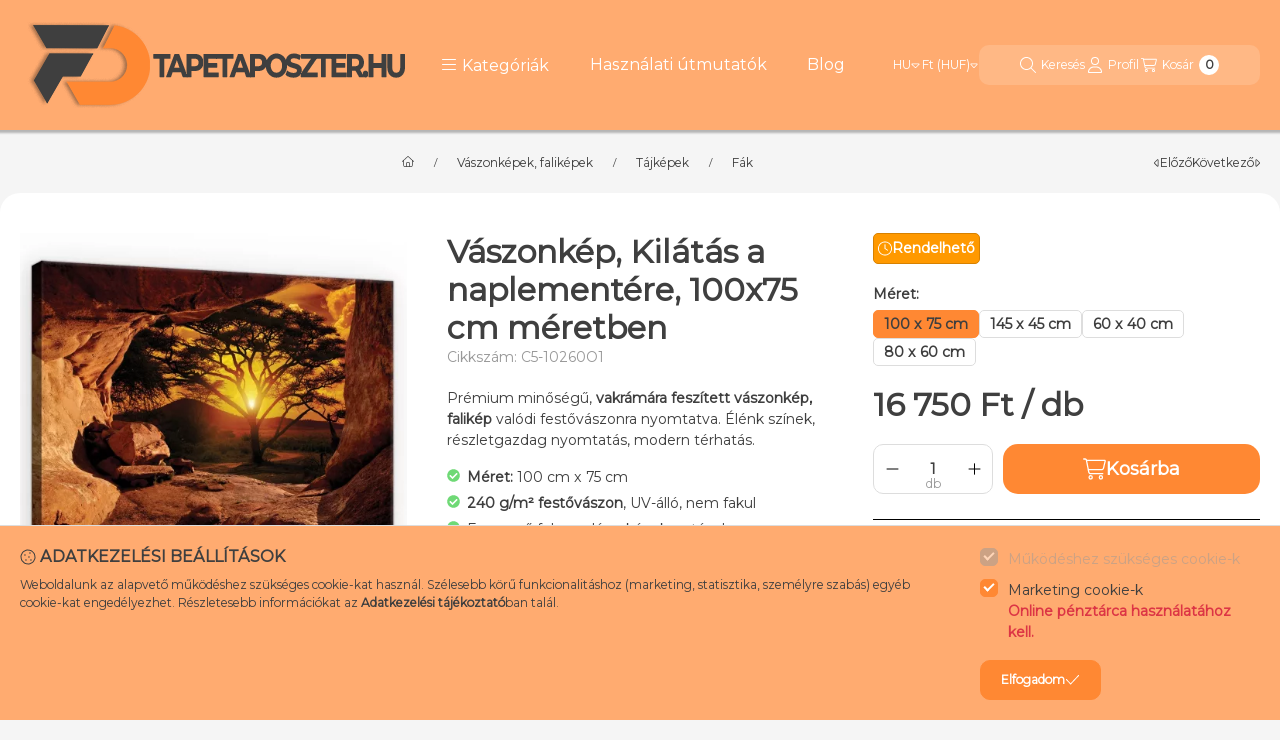

--- FILE ---
content_type: text/html; charset=UTF-8
request_url: https://tapetaposzter.hu/Vaszonkep-Kilatas-az-szavannara-100x75-cm-meretben
body_size: 143836
content:
<!DOCTYPE html>
                
                
    
    
        
    
    
    
    
                 
    
    
    
    
            <html lang="hu" class="page_shop_artdet_C5_10260O1 js-ajax-product-list-checking  js-ajax-filter-box-checking filter-not-exists filter-box-in-dropdown search-bar-in-overlay header-with-sticky-behavior-on-scroll-up fixed-cart-on-artdet with-avoid-breaking-megasubmenu on-product-page        icon--light">
    <head>
        <meta charset="utf-8">
<meta name="description" content="Nézze meg Vászonkép, Kilátás a naplementére, 100x75 cm méretben termékünket, kedvező áron! Tegye egyedivé otthonát a Tapetaposzter.hu segítségével!">
<meta name="robots" content="index, follow">
<meta http-equiv="X-UA-Compatible" content="IE=Edge">
<meta property="og:site_name" content="Fuchs Dekor Tapéta és Poszter Webáruház" />
<meta property="og:title" content="Vászonkép, Kilátás a naplementére, 100x75 cm méretben | Tape">
<meta property="og:description" content="Nézze meg Vászonkép, Kilátás a naplementére, 100x75 cm méretben termékünket, kedvező áron! Tegye egyedivé otthonát a Tapetaposzter.hu segítségével!">
<meta property="og:type" content="product">
<meta property="og:url" content="https://tapetaposzter.hu/Vaszonkep-Kilatas-az-szavannara-100x75-cm-meretben">
<meta property="og:image" content="https://tapetaposzter.hu/img/49683/C5-10260O1/C5-10260O1.webp">
<meta name="google-site-verification" content="CF-UeJBFTuVm5Dr9yNC6Y5q3k_eYroo-Q0B6bp_rKt0">
<meta name="p:domain_verify" content="ff9b2d64a254d297e220ae657ff57e03">
<meta name="dc.title" content="Vászonkép, Kilátás a naplementére, 100x75 cm méretben | Tape">
<meta name="dc.description" content="Nézze meg Vászonkép, Kilátás a naplementére, 100x75 cm méretben termékünket, kedvező áron! Tegye egyedivé otthonát a Tapetaposzter.hu segítségével!">
<meta name="dc.publisher" content="Fuchs Dekor Tapéta és Poszter Webáruház">
<meta name="dc.language" content="hu">
<meta name="theme-color" content="#b5b5b5">
<meta name="msapplication-TileColor" content="#b5b5b5">
<meta name="mobile-web-app-capable" content="yes">
<meta name="apple-mobile-web-app-capable" content="yes">
<meta name="MobileOptimized" content="320">
<meta name="HandheldFriendly" content="true">

<title>Vászonkép, Kilátás a naplementére, 100x75 cm méretben | Tape</title>


<script>
var service_type="shop";
var shop_url_main="https://tapetaposzter.hu";
var actual_lang="hu";
var money_len="0";
var money_thousend=" ";
var money_dec=",";
var shop_id=49683;
var unas_design_url="https:"+"/"+"/"+"tapetaposzter.hu"+"/"+"!common_design"+"/"+"custom"+"/"+"tapetaposzter.unas.hu"+"/";
var unas_design_code='0';
var unas_base_design_code='2500';
var unas_design_ver=4;
var unas_design_subver=1;
var unas_shop_url='https://tapetaposzter.hu';
var responsive="yes";
var config_plus=new Array();
config_plus['cart_fly_id']="cart-box__fly-to-desktop";
config_plus['cart_redirect']=2;
config_plus['cart_refresh_force']="1";
config_plus['money_type']='Ft';
config_plus['money_type_display']='Ft';
config_plus['overlay_close_on_click_forced']=1;
config_plus['overlay_close_on_esc_forced']=1;
config_plus['already_registered_email']=1;
config_plus['accessible_design']=true;
var lang_text=new Array();

var UNAS = UNAS || {};
UNAS.shop={"base_url":'https://tapetaposzter.hu',"domain":'tapetaposzter.hu',"username":'tapetaposzter.unas.hu',"id":49683,"lang":'hu',"currency_type":'Ft',"currency_code":'HUF',"currency_rate":'1',"currency_length":0,"base_currency_length":0,"canonical_url":'https://tapetaposzter.hu/Vaszonkep-Kilatas-az-szavannara-100x75-cm-meretben'};
UNAS.design={"code":'0',"page":'product_details'};
UNAS.api_auth="9d187eeec686670988580dc8a7766915";
UNAS.customer={"email":'',"id":0,"group_id":0,"without_registration":0};
UNAS.shop["category_id"]="634688";
UNAS.shop["sku"]="C5-10260O1";
UNAS.shop["product_id"]="270415515";
UNAS.shop["only_private_customer_can_purchase"] = false;
 

UNAS.text = {
    "button_overlay_close": `Bezár`,
    "popup_window": `Felugró ablak`,
    "list": `lista`,
    "updating_in_progress": `frissítés folyamatban`,
    "updated": `frissítve`,
    "is_opened": `megnyitva`,
    "is_closed": `bezárva`,
    "deleted": `törölve`,
    "consent_granted": `hozzájárulás megadva`,
    "consent_rejected": `hozzájárulás elutasítva`,
    "field_is_incorrect": `mező hibás`,
    "error_title": `Hiba!`,
    "product_variants": `termék változatok`,
    "product_added_to_cart": `A termék a kosárba került`,
    "product_added_to_cart_with_qty_problem": `A termékből csak [qty_added_to_cart] [qty_unit] került kosárba`,
    "product_removed_from_cart": `A termék törölve a kosárból`,
    "reg_title_name": `Név`,
    "reg_title_company_name": `Cégnév`,
    "number_of_items_in_cart": `Kosárban lévő tételek száma`,
    "cart_is_empty": `A kosár üres`,
    "cart_updated": `A kosár frissült`
};









window.lazySizesConfig=window.lazySizesConfig || {};
window.lazySizesConfig.loadMode=1;
window.lazySizesConfig.loadHidden=false;

window.dataLayer = window.dataLayer || [];
function gtag(){dataLayer.push(arguments)};
gtag('js', new Date());
</script>

<script src="https://tapetaposzter.hu/temp/shop_49683_b596d7f7e16eb7712de68d6af70510a1.js?mod_time=1769087647"></script>

<style>@charset "UTF-8";.ac_results {padding:0px;border:1px solid #A8A8A8;  border-top:0;background-color:#fff;overflow:hidden;z-index:99999;  box-sizing:border-box;}.ac_results ul {width:100%;list-style-position:outside;list-style:none;padding:0;margin:0;}.ac_results li {margin:0px;padding:5px;cursor:pointer;display:block;font:menu;font-size:10px;text-align:left;overflow:hidden;  position:relative;}.ac_results2 li {  position:relative;}.ac_loading {      background:url('https://tapetaposzter.hu/!common_packages/jquery/plugins/autocomplete/loading.gif') right 2px center no-repeat white;}.ac_odd {background-color:#F4F4F4;}.ac_over {background-color:#E5E5E5;}.ac_pic {  width:50px;  height:50px;  padding:5px;  box-sizing:border-box;  position:absolute;}.ac_pic img{  width:auto;  height:auto;  max-height:100%;  max-width:100%;  display:block;  margin:0 auto;}.ac_name {  width:100%;  box-sizing:border-box;  line-height:14px;  min-height:40px;  height:auto;  font-size:14px;}.ac_price {  width:84px;  height:50px;  box-sizing:border-box;  padding:5px;  position:absolute;  top:0;  right:0;  line-height:40px;  text-align:right;  font-size:14px;}.search_style_0 .ac_name {  padding:2px 80px 2px 50px;}.search_style_0.no_price .ac_name {  padding:2px 0 2px 50px;}.search_style_0 .ac_pic {  left:0;  top:0;}.search_style_1 .ac_name {  padding:2px 0;}.search_style_2 .ac_name {  padding:2px 0 2px 50px;}.search_style_2 .ac_pic {  left:0;  top:0;}.search_style_3 .ac_name {  padding:2px 50px 2px 0;}.search_style_3 .ac_pic {  right:0;  top:0;}.search_style_4 .ac_name {  padding:2px 0 2px 134px;}.search_style_4.no_price .ac_name {  padding:2px 0 2px 54px;}.search_style_4 .ac_price {  left:50px;}.search_style_4 .ac_pic {  left:0;  top:0;}.search_style_5 .ac_name {  padding:2px 134px 2px 0;}.search_style_5.no_price .ac_name {  padding:2px 50px 2px 0;}.search_style_5 .ac_price {  right:50px;}.search_style_5 .ac_pic {  right:0;  top:0;}.search_style_6 .ac_name {  padding:2px 132px 2px 0;}.search_style_6.no_price .ac_name {  padding:2px 50px 2px 0;}.search_style_6 .ac_price, .search_style_6.no_price .ac_pic {  right:0;}.search_style_6 .ac_pic {  right:80px;  top:0;}.search_style_7 .ac_name {  padding:2px 48px 2px 80px;}.search_style_7.no_price .ac_name {  padding:2px 48px 2px 0;}.search_style_7 .ac_price {  left:0;  text-align:left;}.search_style_7 .ac_pic {  right:0;  top:0;  text-align:right;}.search_style_8 .ac_name {  padding:2px 0px 2px 134px;}.search_style_8.no_price .ac_name {  padding:2px 0 2px 50px;}.search_style_8 .ac_price, .search_style_8.no_price .ac_pic {  left:0;  text-align:left;}.search_style_8 .ac_pic {  left:82px;  top:0;}.ac_results.small_search_box .search_style_0 .ac_name, .ac_results.small_search_box .search_style_4 .ac_name, .ac_results.small_search_box .search_style_5 .ac_name,.ac_results.small_search_box .search_style_6 .ac_name, .ac_results.small_search_box .search_style_7 .ac_name, .ac_results.small_search_box .search_style_8 .ac_name {  padding:5px 0;  overflow:hidden;  min-height:16px;  font-size:13px;  padding:2px 0;}.ac_results.small_search_box .search_style_0 .ac_name, .ac_results.small_search_box .search_style_4 .ac_name, .ac_results.small_search_box .search_style_7 .ac_name,.ac_results.small_search_box .search_style_8 .ac_name {  margin-top:45px;}.ac_results.small_search_box .search_style_5 .ac_name, .ac_results.small_search_box .search_style_6 .ac_name {  margin-bottom:45px;}.ac_results.small_search_box .search_style_5 .ac_pic, .ac_results.small_search_box .search_style_5 .ac_price,.ac_results.small_search_box .search_style_6 .ac_pic, .ac_results.small_search_box .search_style_6 .ac_price {  bottom:0;  top:initial;}.ac_results.small_search_box .search_style_2 .ac_pic {  left:0;  width:50px;}.ac_results.small_search_box .search_style_3 .ac_pic {  right:0;  width:50px;}.ac_results.small_search_box .search_style_4 .ac_pic, .ac_results.small_search_box .search_style_0 .ac_pic {  left:0;  text-align:left;}.ac_results.small_search_box .search_style_4 .ac_price, .ac_results.small_search_box .search_style_0 .ac_price {  right:0;  text-align:right;  left:initial;}.ac_results.small_search_box .search_style_5 .ac_pic {  right:0;  text-align:right;}.ac_results.small_search_box .search_style_5 .ac_price {  right:initial;  left:0;  text-align:left;}.ac_results.small_search_box .search_style_6 .ac_pic {  right:initial;  left:0;  text-align:left;}.ac_results.small_search_box .search_style_6 .ac_price {  right:0;  text-align:right;}.ac_results.small_search_box .search_style_7 .ac_pic {  text-align:right;}.ac_results.small_search_box .search_style_8 .ac_pic {  right:0;  left:initial;  text-align:right;}.ac_results.small_search_box .ac_pic {  width:50%;  text-align:center;  box-sizing:border-box;}.ac_results.small_search_box .ac_price {  width:50%;  font-weight:bold;  font-size:12px;}.ac_results.small_search_box .ac_pic img {  margin:0;  display:inline-block;}.small_search_box .search_style_0.no_price .ac_pic, .small_search_box .search_style_4.no_price .ac_pic, .small_search_box .search_style_8.no_price .ac_pic {  width:50px;  left:0;}.small_search_box .search_style_0.no_price .ac_name, .small_search_box .search_style_4.no_price .ac_name, .small_search_box .search_style_8.no_price .ac_name {  padding:2px 0 2px 50px;  margin-top:0;  min-height:40px;}.small_search_box .search_style_5.no_price .ac_pic, .small_search_box .search_style_6.no_price .ac_pic, .small_search_box .search_style_7.no_price .ac_pic {  width:50px;  right:0;  bottom:initial;  left:initial;  top:0;}.small_search_box .search_style_5.no_price .ac_name, .small_search_box .search_style_6.no_price .ac_name, .small_search_box .search_style_7.no_price .ac_name {  padding:2px 50px 2px 0;  min-height:40px;  margin-top:0;  margin-bottom:0;}:root { --blue:#007bff; --indigo:#6610f2; --purple:#6f42c1; --pink:#e83e8c; --red:#dc3545; --orange:#fd7e14; --yellow:#ffc107; --green:#28a745; --teal:#20c997; --cyan:#17a2b8; --white:#ffffff; --gray:#aaaaaa; --gray-dark:#888888; --primary:#FF8833; --secondary:#FF8833; --success:#218A21; --info:#16ADCA; --warning:#FFCB66; --danger:#F44; --light:#FFAB70; --dark:#3F3F3F; --breakpoint-xxs:0; --breakpoint-xs:440px; --breakpoint-sm:576px; --breakpoint-md:768px; --breakpoint-lg:992px; --breakpoint-xl:1240px; --breakpoint-xxl:1440px; --breakpoint-xxxl:1640px; --font-family-sans-serif:"Montserrat", "fallback", sans-serif; --font-family-monospace:SFMono-Regular, Menlo, Monaco, Consolas, "Liberation Mono", "Courier New", monospace;}*,*::before,*::after { box-sizing:border-box;}html { font-family:sans-serif; line-height:1.15; -webkit-text-size-adjust:100%; -webkit-tap-highlight-color:rgba(0, 0, 0, 0);}article, aside, figcaption, figure, footer, header, hgroup, main, nav, section { display:block;}body { margin:0; font-family:"Montserrat", "fallback", sans-serif; font-size:1.4rem; font-weight:400; line-height:1.5; color:#3F3F3F; text-align:left; background-color:#F5F5F5;}[tabindex="-1"]:focus { outline:0 !important;}hr { box-sizing:content-box; height:0; overflow:visible;}h1, h2, h3, h4, h5, h6 { margin-top:0; margin-bottom:2rem;}p { margin-top:0; margin-bottom:0.75em;}abbr[title],abbr[data-original-title] { text-decoration:underline; text-decoration:underline dotted; cursor:help; border-bottom:0; text-decoration-skip-ink:none;}address { margin-bottom:1rem; font-style:normal; line-height:inherit;}ol,ul,dl { margin-top:0; margin-bottom:1rem;}ol ol,ul ul,ol ul,ul ol { margin-bottom:0;}dt { font-weight:700;}dd { margin-bottom:0.5rem; margin-left:0;}blockquote { margin:0 0 1rem;}b,strong { font-weight:bolder;}small { font-size:80%;}sub,sup { position:relative; font-size:75%; line-height:0; vertical-align:baseline;}sub { bottom:-0.25em;}sup { top:-0.5em;}a { color:#3F3F3F; text-decoration:none; background-color:transparent;}a:hover { color:#191919; text-decoration:underline;}a:not([href]):not([tabindex]) { color:inherit; text-decoration:none;}a:not([href]):not([tabindex]):hover, a:not([href]):not([tabindex]):focus { color:inherit; text-decoration:none;}a:not([href]):not([tabindex]):focus { outline:0;}pre,code,kbd,samp { font-family:SFMono-Regular, Menlo, Monaco, Consolas, "Liberation Mono", "Courier New", monospace; font-size:1em;}pre { margin-top:0; margin-bottom:1rem; overflow:auto;}figure { margin:0 0 1rem;}img { vertical-align:middle; border-style:none;}svg { overflow:hidden; vertical-align:middle;}table { border-collapse:collapse;}caption { padding-top:0.75rem; padding-bottom:0.75rem; color:#999999; text-align:left; caption-side:bottom;}th { text-align:inherit;}label { display:inline-block; margin-bottom:0.5rem;}button { border-radius:0;}button:focus { outline:1px dotted; outline:5px auto -webkit-focus-ring-color;}input,button,select,optgroup,textarea { margin:0; font-family:inherit; font-size:inherit; line-height:inherit;}button,input { overflow:visible;}button,select { text-transform:none;}select { word-wrap:normal;}button,[type=button],[type=reset],[type=submit] { -webkit-appearance:button;}button:not(:disabled),[type=button]:not(:disabled),[type=reset]:not(:disabled),[type=submit]:not(:disabled) { cursor:pointer;}button::-moz-focus-inner,[type=button]::-moz-focus-inner,[type=reset]::-moz-focus-inner,[type=submit]::-moz-focus-inner { padding:0; border-style:none;}input[type=radio],input[type=checkbox] { box-sizing:border-box; padding:0;}input[type=date],input[type=time],input[type=datetime-local],input[type=month] { -webkit-appearance:listbox;}textarea { overflow:auto; resize:vertical;}fieldset { min-width:0; padding:0; margin:0; border:0;}legend { display:block; width:100%; max-width:100%; padding:0; margin-bottom:0.5rem; font-size:1.5rem; line-height:inherit; color:inherit; white-space:normal;}progress { vertical-align:baseline;}[type=number]::-webkit-inner-spin-button,[type=number]::-webkit-outer-spin-button { height:auto;}[type=search] { outline-offset:-2px; -webkit-appearance:none;}[type=search]::-webkit-search-decoration { -webkit-appearance:none;}::-webkit-file-upload-button { font:inherit; -webkit-appearance:button;}output { display:inline-block;}summary { display:list-item; cursor:pointer;}template { display:none;}[hidden] { display:none !important;}h1, h2, h3, h4, h5, h6,.h1, .h2, .h3, .h4, .h5, .h6 { margin-bottom:2rem; font-weight:500; line-height:1.2;}h1, .h1 { font-size:4.2rem;}h2, .h2 { font-size:3.2rem;}h3, .h3 { font-size:2.8rem;}h4, .h4 { font-size:2.4rem;}h5, .h5 { font-size:2rem;}h6, .h6 { font-size:1.8rem;}.lead { font-size:1.75rem; font-weight:300;}.display-1 { font-size:9.6rem; font-weight:300; line-height:1.2;}.display-2 { font-size:8rem; font-weight:300; line-height:1.2;}.display-3 { font-size:6.4rem; font-weight:300; line-height:1.2;}.display-4 { font-size:4.8rem; font-weight:300; line-height:1.2;}hr { margin-top:1rem; margin-bottom:1rem; border:0; border-top:1px solid rgba(0, 0, 0, 0.1);}small,.small { font-size:80%; font-weight:400;}mark,.mark { padding:0.2em; background-color:#fcf8e3;}.list-unstyled { padding-left:0; list-style:none;}.list-inline { padding-left:0; list-style:none;}.list-inline-item { display:inline-block;}.list-inline-item:not(:last-child) { margin-right:0.5rem;}.initialism { font-size:90%; text-transform:uppercase;}.blockquote { margin-bottom:1rem; font-size:1.75rem;}.blockquote-footer { display:block; font-size:80%; color:#aaaaaa;}.blockquote-footer::before { content:"— ";}.img-fluid { max-width:100%; height:auto;}.img-thumbnail { padding:0.25rem; background-color:#F5F5F5; border:1px solid #dddddd; border-radius:10px; max-width:100%; height:auto;}.figure { display:inline-block;}.figure-img { margin-bottom:0.5rem; line-height:1;}.figure-caption { font-size:90%; color:#aaaaaa;}.container { width:100%; padding-right:20px; padding-left:20px; margin-right:auto; margin-left:auto; max-width:100%;}@media (min-width:440px) { .container {  max-width:100%; }}@media (min-width:576px) { .container {  max-width:100%; }}@media (min-width:768px) { .container {  max-width:100%; }}@media (min-width:992px) { .container {  max-width:100%; }}@media (min-width:1240px) { .container {  max-width:100%; }}@media (min-width:1440px) { .container {  max-width:1440px; }}@media (min-width:1640px) { .container {  max-width:1640px; }}.container-fluid { width:100%; padding-right:20px; padding-left:20px; margin-right:auto; margin-left:auto;}.row { display:flex; flex-wrap:wrap; margin-right:-20px; margin-left:-20px;}.no-gutters { margin-right:0; margin-left:0;}.no-gutters > .col,.no-gutters > [class*=col-] { padding-right:0; padding-left:0;}.col-xxxl,.col-xxxl-auto, .col-xxxl-12, .col-xxxl-11, .col-xxxl-10, .col-xxxl-9, .col-xxxl-8, .col-xxxl-7, .col-xxxl-6, .col-xxxl-5, .col-xxxl-4, .col-xxxl-3, .col-xxxl-2, .col-xxxl-1, .col-xxl,.col-xxl-auto, .col-xxl-12, .col-xxl-11, .col-xxl-10, .col-xxl-9, .col-xxl-8, .col-xxl-7, .col-xxl-6, .col-xxl-5, .col-xxl-4, .col-xxl-3, .col-xxl-2, .col-xxl-1, .col-xl,.col-xl-auto, .col-xl-12, .col-xl-11, .col-xl-10, .col-xl-9, .col-xl-8, .col-xl-7, .col-xl-6, .col-xl-5, .col-xl-4, .col-xl-3, .col-xl-2, .col-xl-1, .col-lg,.col-lg-auto, .col-lg-12, .col-lg-11, .col-lg-10, .col-lg-9, .col-lg-8, .col-lg-7, .col-lg-6, .col-lg-5, .col-lg-4, .col-lg-3, .col-lg-2, .col-lg-1, .col-md,.col-md-auto, .col-md-12, .col-md-11, .col-md-10, .col-md-9, .col-md-8, .col-md-7, .col-md-6, .col-md-5, .col-md-4, .col-md-3, .col-md-2, .col-md-1, .col-sm,.col-sm-auto, .col-sm-12, .col-sm-11, .col-sm-10, .col-sm-9, .col-sm-8, .col-sm-7, .col-sm-6, .col-sm-5, .col-sm-4, .col-sm-3, .col-sm-2, .col-sm-1, .col-xs,.col-xs-auto, .col-xs-12, .col-xs-11, .col-xs-10, .col-xs-9, .col-xs-8, .col-xs-7, .col-xs-6, .col-xs-5, .col-xs-4, .col-xs-3, .col-xs-2, .col-xs-1, .col,.col-auto, .col-12, .col-11, .col-10, .col-9, .col-8, .col-7, .col-6, .col-5, .col-4, .col-3, .col-2, .col-1 { position:relative; width:100%; padding-right:20px; padding-left:20px;}.col { flex-basis:0; flex-grow:1; max-width:100%;}.col-auto { flex:0 0 auto; width:auto; max-width:100%;}.col-1 { flex:0 0 8.3333333333%; max-width:8.3333333333%;}.col-2 { flex:0 0 16.6666666667%; max-width:16.6666666667%;}.col-3 { flex:0 0 25%; max-width:25%;}.col-4 { flex:0 0 33.3333333333%; max-width:33.3333333333%;}.col-5 { flex:0 0 41.6666666667%; max-width:41.6666666667%;}.col-6 { flex:0 0 50%; max-width:50%;}.col-7 { flex:0 0 58.3333333333%; max-width:58.3333333333%;}.col-8 { flex:0 0 66.6666666667%; max-width:66.6666666667%;}.col-9 { flex:0 0 75%; max-width:75%;}.col-10 { flex:0 0 83.3333333333%; max-width:83.3333333333%;}.col-11 { flex:0 0 91.6666666667%; max-width:91.6666666667%;}.col-12 { flex:0 0 100%; max-width:100%;}.order-first { order:-1;}.order-last { order:13;}.order-0 { order:0;}.order-1 { order:1;}.order-2 { order:2;}.order-3 { order:3;}.order-4 { order:4;}.order-5 { order:5;}.order-6 { order:6;}.order-7 { order:7;}.order-8 { order:8;}.order-9 { order:9;}.order-10 { order:10;}.order-11 { order:11;}.order-12 { order:12;}.offset-1 { margin-left:8.3333333333%;}.offset-2 { margin-left:16.6666666667%;}.offset-3 { margin-left:25%;}.offset-4 { margin-left:33.3333333333%;}.offset-5 { margin-left:41.6666666667%;}.offset-6 { margin-left:50%;}.offset-7 { margin-left:58.3333333333%;}.offset-8 { margin-left:66.6666666667%;}.offset-9 { margin-left:75%;}.offset-10 { margin-left:83.3333333333%;}.offset-11 { margin-left:91.6666666667%;}@media (min-width:440px) { .col-xs {  flex-basis:0;  flex-grow:1;  max-width:100%; } .col-xs-auto {  flex:0 0 auto;  width:auto;  max-width:100%; } .col-xs-1 {  flex:0 0 8.3333333333%;  max-width:8.3333333333%; } .col-xs-2 {  flex:0 0 16.6666666667%;  max-width:16.6666666667%; } .col-xs-3 {  flex:0 0 25%;  max-width:25%; } .col-xs-4 {  flex:0 0 33.3333333333%;  max-width:33.3333333333%; } .col-xs-5 {  flex:0 0 41.6666666667%;  max-width:41.6666666667%; } .col-xs-6 {  flex:0 0 50%;  max-width:50%; } .col-xs-7 {  flex:0 0 58.3333333333%;  max-width:58.3333333333%; } .col-xs-8 {  flex:0 0 66.6666666667%;  max-width:66.6666666667%; } .col-xs-9 {  flex:0 0 75%;  max-width:75%; } .col-xs-10 {  flex:0 0 83.3333333333%;  max-width:83.3333333333%; } .col-xs-11 {  flex:0 0 91.6666666667%;  max-width:91.6666666667%; } .col-xs-12 {  flex:0 0 100%;  max-width:100%; } .order-xs-first {  order:-1; } .order-xs-last {  order:13; } .order-xs-0 {  order:0; } .order-xs-1 {  order:1; } .order-xs-2 {  order:2; } .order-xs-3 {  order:3; } .order-xs-4 {  order:4; } .order-xs-5 {  order:5; } .order-xs-6 {  order:6; } .order-xs-7 {  order:7; } .order-xs-8 {  order:8; } .order-xs-9 {  order:9; } .order-xs-10 {  order:10; } .order-xs-11 {  order:11; } .order-xs-12 {  order:12; } .offset-xs-0 {  margin-left:0; } .offset-xs-1 {  margin-left:8.3333333333%; } .offset-xs-2 {  margin-left:16.6666666667%; } .offset-xs-3 {  margin-left:25%; } .offset-xs-4 {  margin-left:33.3333333333%; } .offset-xs-5 {  margin-left:41.6666666667%; } .offset-xs-6 {  margin-left:50%; } .offset-xs-7 {  margin-left:58.3333333333%; } .offset-xs-8 {  margin-left:66.6666666667%; } .offset-xs-9 {  margin-left:75%; } .offset-xs-10 {  margin-left:83.3333333333%; } .offset-xs-11 {  margin-left:91.6666666667%; }}@media (min-width:576px) { .col-sm {  flex-basis:0;  flex-grow:1;  max-width:100%; } .col-sm-auto {  flex:0 0 auto;  width:auto;  max-width:100%; } .col-sm-1 {  flex:0 0 8.3333333333%;  max-width:8.3333333333%; } .col-sm-2 {  flex:0 0 16.6666666667%;  max-width:16.6666666667%; } .col-sm-3 {  flex:0 0 25%;  max-width:25%; } .col-sm-4 {  flex:0 0 33.3333333333%;  max-width:33.3333333333%; } .col-sm-5 {  flex:0 0 41.6666666667%;  max-width:41.6666666667%; } .col-sm-6 {  flex:0 0 50%;  max-width:50%; } .col-sm-7 {  flex:0 0 58.3333333333%;  max-width:58.3333333333%; } .col-sm-8 {  flex:0 0 66.6666666667%;  max-width:66.6666666667%; } .col-sm-9 {  flex:0 0 75%;  max-width:75%; } .col-sm-10 {  flex:0 0 83.3333333333%;  max-width:83.3333333333%; } .col-sm-11 {  flex:0 0 91.6666666667%;  max-width:91.6666666667%; } .col-sm-12 {  flex:0 0 100%;  max-width:100%; } .order-sm-first {  order:-1; } .order-sm-last {  order:13; } .order-sm-0 {  order:0; } .order-sm-1 {  order:1; } .order-sm-2 {  order:2; } .order-sm-3 {  order:3; } .order-sm-4 {  order:4; } .order-sm-5 {  order:5; } .order-sm-6 {  order:6; } .order-sm-7 {  order:7; } .order-sm-8 {  order:8; } .order-sm-9 {  order:9; } .order-sm-10 {  order:10; } .order-sm-11 {  order:11; } .order-sm-12 {  order:12; } .offset-sm-0 {  margin-left:0; } .offset-sm-1 {  margin-left:8.3333333333%; } .offset-sm-2 {  margin-left:16.6666666667%; } .offset-sm-3 {  margin-left:25%; } .offset-sm-4 {  margin-left:33.3333333333%; } .offset-sm-5 {  margin-left:41.6666666667%; } .offset-sm-6 {  margin-left:50%; } .offset-sm-7 {  margin-left:58.3333333333%; } .offset-sm-8 {  margin-left:66.6666666667%; } .offset-sm-9 {  margin-left:75%; } .offset-sm-10 {  margin-left:83.3333333333%; } .offset-sm-11 {  margin-left:91.6666666667%; }}@media (min-width:768px) { .col-md {  flex-basis:0;  flex-grow:1;  max-width:100%; } .col-md-auto {  flex:0 0 auto;  width:auto;  max-width:100%; } .col-md-1 {  flex:0 0 8.3333333333%;  max-width:8.3333333333%; } .col-md-2 {  flex:0 0 16.6666666667%;  max-width:16.6666666667%; } .col-md-3 {  flex:0 0 25%;  max-width:25%; } .col-md-4 {  flex:0 0 33.3333333333%;  max-width:33.3333333333%; } .col-md-5 {  flex:0 0 41.6666666667%;  max-width:41.6666666667%; } .col-md-6 {  flex:0 0 50%;  max-width:50%; } .col-md-7 {  flex:0 0 58.3333333333%;  max-width:58.3333333333%; } .col-md-8 {  flex:0 0 66.6666666667%;  max-width:66.6666666667%; } .col-md-9 {  flex:0 0 75%;  max-width:75%; } .col-md-10 {  flex:0 0 83.3333333333%;  max-width:83.3333333333%; } .col-md-11 {  flex:0 0 91.6666666667%;  max-width:91.6666666667%; } .col-md-12 {  flex:0 0 100%;  max-width:100%; } .order-md-first {  order:-1; } .order-md-last {  order:13; } .order-md-0 {  order:0; } .order-md-1 {  order:1; } .order-md-2 {  order:2; } .order-md-3 {  order:3; } .order-md-4 {  order:4; } .order-md-5 {  order:5; } .order-md-6 {  order:6; } .order-md-7 {  order:7; } .order-md-8 {  order:8; } .order-md-9 {  order:9; } .order-md-10 {  order:10; } .order-md-11 {  order:11; } .order-md-12 {  order:12; } .offset-md-0 {  margin-left:0; } .offset-md-1 {  margin-left:8.3333333333%; } .offset-md-2 {  margin-left:16.6666666667%; } .offset-md-3 {  margin-left:25%; } .offset-md-4 {  margin-left:33.3333333333%; } .offset-md-5 {  margin-left:41.6666666667%; } .offset-md-6 {  margin-left:50%; } .offset-md-7 {  margin-left:58.3333333333%; } .offset-md-8 {  margin-left:66.6666666667%; } .offset-md-9 {  margin-left:75%; } .offset-md-10 {  margin-left:83.3333333333%; } .offset-md-11 {  margin-left:91.6666666667%; }}@media (min-width:992px) { .col-lg {  flex-basis:0;  flex-grow:1;  max-width:100%; } .col-lg-auto {  flex:0 0 auto;  width:auto;  max-width:100%; } .col-lg-1 {  flex:0 0 8.3333333333%;  max-width:8.3333333333%; } .col-lg-2 {  flex:0 0 16.6666666667%;  max-width:16.6666666667%; } .col-lg-3 {  flex:0 0 25%;  max-width:25%; } .col-lg-4 {  flex:0 0 33.3333333333%;  max-width:33.3333333333%; } .col-lg-5 {  flex:0 0 41.6666666667%;  max-width:41.6666666667%; } .col-lg-6 {  flex:0 0 50%;  max-width:50%; } .col-lg-7 {  flex:0 0 58.3333333333%;  max-width:58.3333333333%; } .col-lg-8 {  flex:0 0 66.6666666667%;  max-width:66.6666666667%; } .col-lg-9 {  flex:0 0 75%;  max-width:75%; } .col-lg-10 {  flex:0 0 83.3333333333%;  max-width:83.3333333333%; } .col-lg-11 {  flex:0 0 91.6666666667%;  max-width:91.6666666667%; } .col-lg-12 {  flex:0 0 100%;  max-width:100%; } .order-lg-first {  order:-1; } .order-lg-last {  order:13; } .order-lg-0 {  order:0; } .order-lg-1 {  order:1; } .order-lg-2 {  order:2; } .order-lg-3 {  order:3; } .order-lg-4 {  order:4; } .order-lg-5 {  order:5; } .order-lg-6 {  order:6; } .order-lg-7 {  order:7; } .order-lg-8 {  order:8; } .order-lg-9 {  order:9; } .order-lg-10 {  order:10; } .order-lg-11 {  order:11; } .order-lg-12 {  order:12; } .offset-lg-0 {  margin-left:0; } .offset-lg-1 {  margin-left:8.3333333333%; } .offset-lg-2 {  margin-left:16.6666666667%; } .offset-lg-3 {  margin-left:25%; } .offset-lg-4 {  margin-left:33.3333333333%; } .offset-lg-5 {  margin-left:41.6666666667%; } .offset-lg-6 {  margin-left:50%; } .offset-lg-7 {  margin-left:58.3333333333%; } .offset-lg-8 {  margin-left:66.6666666667%; } .offset-lg-9 {  margin-left:75%; } .offset-lg-10 {  margin-left:83.3333333333%; } .offset-lg-11 {  margin-left:91.6666666667%; }}@media (min-width:1240px) { .col-xl {  flex-basis:0;  flex-grow:1;  max-width:100%; } .col-xl-auto {  flex:0 0 auto;  width:auto;  max-width:100%; } .col-xl-1 {  flex:0 0 8.3333333333%;  max-width:8.3333333333%; } .col-xl-2 {  flex:0 0 16.6666666667%;  max-width:16.6666666667%; } .col-xl-3 {  flex:0 0 25%;  max-width:25%; } .col-xl-4 {  flex:0 0 33.3333333333%;  max-width:33.3333333333%; } .col-xl-5 {  flex:0 0 41.6666666667%;  max-width:41.6666666667%; } .col-xl-6 {  flex:0 0 50%;  max-width:50%; } .col-xl-7 {  flex:0 0 58.3333333333%;  max-width:58.3333333333%; } .col-xl-8 {  flex:0 0 66.6666666667%;  max-width:66.6666666667%; } .col-xl-9 {  flex:0 0 75%;  max-width:75%; } .col-xl-10 {  flex:0 0 83.3333333333%;  max-width:83.3333333333%; } .col-xl-11 {  flex:0 0 91.6666666667%;  max-width:91.6666666667%; } .col-xl-12 {  flex:0 0 100%;  max-width:100%; } .order-xl-first {  order:-1; } .order-xl-last {  order:13; } .order-xl-0 {  order:0; } .order-xl-1 {  order:1; } .order-xl-2 {  order:2; } .order-xl-3 {  order:3; } .order-xl-4 {  order:4; } .order-xl-5 {  order:5; } .order-xl-6 {  order:6; } .order-xl-7 {  order:7; } .order-xl-8 {  order:8; } .order-xl-9 {  order:9; } .order-xl-10 {  order:10; } .order-xl-11 {  order:11; } .order-xl-12 {  order:12; } .offset-xl-0 {  margin-left:0; } .offset-xl-1 {  margin-left:8.3333333333%; } .offset-xl-2 {  margin-left:16.6666666667%; } .offset-xl-3 {  margin-left:25%; } .offset-xl-4 {  margin-left:33.3333333333%; } .offset-xl-5 {  margin-left:41.6666666667%; } .offset-xl-6 {  margin-left:50%; } .offset-xl-7 {  margin-left:58.3333333333%; } .offset-xl-8 {  margin-left:66.6666666667%; } .offset-xl-9 {  margin-left:75%; } .offset-xl-10 {  margin-left:83.3333333333%; } .offset-xl-11 {  margin-left:91.6666666667%; }}@media (min-width:1440px) { .col-xxl {  flex-basis:0;  flex-grow:1;  max-width:100%; } .col-xxl-auto {  flex:0 0 auto;  width:auto;  max-width:100%; } .col-xxl-1 {  flex:0 0 8.3333333333%;  max-width:8.3333333333%; } .col-xxl-2 {  flex:0 0 16.6666666667%;  max-width:16.6666666667%; } .col-xxl-3 {  flex:0 0 25%;  max-width:25%; } .col-xxl-4 {  flex:0 0 33.3333333333%;  max-width:33.3333333333%; } .col-xxl-5 {  flex:0 0 41.6666666667%;  max-width:41.6666666667%; } .col-xxl-6 {  flex:0 0 50%;  max-width:50%; } .col-xxl-7 {  flex:0 0 58.3333333333%;  max-width:58.3333333333%; } .col-xxl-8 {  flex:0 0 66.6666666667%;  max-width:66.6666666667%; } .col-xxl-9 {  flex:0 0 75%;  max-width:75%; } .col-xxl-10 {  flex:0 0 83.3333333333%;  max-width:83.3333333333%; } .col-xxl-11 {  flex:0 0 91.6666666667%;  max-width:91.6666666667%; } .col-xxl-12 {  flex:0 0 100%;  max-width:100%; } .order-xxl-first {  order:-1; } .order-xxl-last {  order:13; } .order-xxl-0 {  order:0; } .order-xxl-1 {  order:1; } .order-xxl-2 {  order:2; } .order-xxl-3 {  order:3; } .order-xxl-4 {  order:4; } .order-xxl-5 {  order:5; } .order-xxl-6 {  order:6; } .order-xxl-7 {  order:7; } .order-xxl-8 {  order:8; } .order-xxl-9 {  order:9; } .order-xxl-10 {  order:10; } .order-xxl-11 {  order:11; } .order-xxl-12 {  order:12; } .offset-xxl-0 {  margin-left:0; } .offset-xxl-1 {  margin-left:8.3333333333%; } .offset-xxl-2 {  margin-left:16.6666666667%; } .offset-xxl-3 {  margin-left:25%; } .offset-xxl-4 {  margin-left:33.3333333333%; } .offset-xxl-5 {  margin-left:41.6666666667%; } .offset-xxl-6 {  margin-left:50%; } .offset-xxl-7 {  margin-left:58.3333333333%; } .offset-xxl-8 {  margin-left:66.6666666667%; } .offset-xxl-9 {  margin-left:75%; } .offset-xxl-10 {  margin-left:83.3333333333%; } .offset-xxl-11 {  margin-left:91.6666666667%; }}@media (min-width:1640px) { .col-xxxl {  flex-basis:0;  flex-grow:1;  max-width:100%; } .col-xxxl-auto {  flex:0 0 auto;  width:auto;  max-width:100%; } .col-xxxl-1 {  flex:0 0 8.3333333333%;  max-width:8.3333333333%; } .col-xxxl-2 {  flex:0 0 16.6666666667%;  max-width:16.6666666667%; } .col-xxxl-3 {  flex:0 0 25%;  max-width:25%; } .col-xxxl-4 {  flex:0 0 33.3333333333%;  max-width:33.3333333333%; } .col-xxxl-5 {  flex:0 0 41.6666666667%;  max-width:41.6666666667%; } .col-xxxl-6 {  flex:0 0 50%;  max-width:50%; } .col-xxxl-7 {  flex:0 0 58.3333333333%;  max-width:58.3333333333%; } .col-xxxl-8 {  flex:0 0 66.6666666667%;  max-width:66.6666666667%; } .col-xxxl-9 {  flex:0 0 75%;  max-width:75%; } .col-xxxl-10 {  flex:0 0 83.3333333333%;  max-width:83.3333333333%; } .col-xxxl-11 {  flex:0 0 91.6666666667%;  max-width:91.6666666667%; } .col-xxxl-12 {  flex:0 0 100%;  max-width:100%; } .order-xxxl-first {  order:-1; } .order-xxxl-last {  order:13; } .order-xxxl-0 {  order:0; } .order-xxxl-1 {  order:1; } .order-xxxl-2 {  order:2; } .order-xxxl-3 {  order:3; } .order-xxxl-4 {  order:4; } .order-xxxl-5 {  order:5; } .order-xxxl-6 {  order:6; } .order-xxxl-7 {  order:7; } .order-xxxl-8 {  order:8; } .order-xxxl-9 {  order:9; } .order-xxxl-10 {  order:10; } .order-xxxl-11 {  order:11; } .order-xxxl-12 {  order:12; } .offset-xxxl-0 {  margin-left:0; } .offset-xxxl-1 {  margin-left:8.3333333333%; } .offset-xxxl-2 {  margin-left:16.6666666667%; } .offset-xxxl-3 {  margin-left:25%; } .offset-xxxl-4 {  margin-left:33.3333333333%; } .offset-xxxl-5 {  margin-left:41.6666666667%; } .offset-xxxl-6 {  margin-left:50%; } .offset-xxxl-7 {  margin-left:58.3333333333%; } .offset-xxxl-8 {  margin-left:66.6666666667%; } .offset-xxxl-9 {  margin-left:75%; } .offset-xxxl-10 {  margin-left:83.3333333333%; } .offset-xxxl-11 {  margin-left:91.6666666667%; }}.form-control { display:block; width:100%; height:4rem; padding:0.85rem 2rem; font-size:1.4rem; font-weight:400; line-height:1.5; color:#3F3F3F; background-color:#ffffff; background-clip:padding-box; border:1px solid #DDDDDD; border-radius:10px; transition:color 0.2s ease-in-out, background-color 0.2s ease-in-out, border-color 0.2s ease-in-out;}@media (prefers-reduced-motion:reduce) { .form-control {  transition:none; }}.form-control::-ms-expand { background-color:transparent; border:0;}.form-control:focus { color:#3F3F3F; background-color:#ffffff; border-color:#3F3F3F; outline:0; box-shadow:none;}.form-control::placeholder { color:#999999; opacity:1;}.form-control:disabled, .form-control[readonly] { background-color:#f1f1f1; opacity:1;}select.form-control:focus::-ms-value { color:#3F3F3F; background-color:#ffffff;}.form-control-file,.form-control-range { display:block; width:100%;}.col-form-label { padding-top:calc(0.85rem + 1px); padding-bottom:calc(0.85rem + 1px); margin-bottom:0; font-size:inherit; line-height:1.5;}.col-form-label-lg { padding-top:calc(1.2rem + 1px); padding-bottom:calc(1.2rem + 1px); font-size:1.6rem; line-height:1.5;}.col-form-label-sm { padding-top:calc(0.7rem + 1px); padding-bottom:calc(0.7rem + 1px); font-size:1.2rem; line-height:1.5;}.form-control-plaintext { display:block; width:100%; padding-top:0.85rem; padding-bottom:0.85rem; margin-bottom:0; line-height:1.5; color:#3F3F3F; background-color:transparent; border:solid transparent; border-width:1px 0;}.form-control-plaintext.form-control-sm, .form-control-plaintext.form-control-lg { padding-right:0; padding-left:0;}.form-control-sm { height:3.4rem; padding:0.7rem 2rem; font-size:1.2rem; line-height:1.5; border-radius:5px;}.form-control-lg { height:5rem; padding:1.2rem 3.5rem; font-size:1.6rem; line-height:1.5; border-radius:15px;}select.form-control[size], select.form-control[multiple] { height:auto;}textarea.form-control { height:auto;}.form-group { margin-bottom:1.5rem;}.form-text { display:block; margin-top:0.25rem;}.form-row { display:flex; flex-wrap:wrap; margin-right:-20px; margin-left:-20px;}.form-row > .col,.form-row > [class*=col-] { padding-right:20px; padding-left:20px;}.form-check { position:relative; display:block; padding-left:1.25rem;}.form-check-input { position:absolute; margin-top:0.3rem; margin-left:-1.25rem;}.form-check-input:disabled ~ .form-check-label { color:#999999;}.form-check-label { margin-bottom:0;}.form-check-inline { display:inline-flex; align-items:center; padding-left:0; margin-right:0.75rem;}.form-check-inline .form-check-input { position:static; margin-top:0; margin-right:0.3125rem; margin-left:0;}.valid-feedback { display:none; width:100%; margin-top:0.25rem; font-size:80%; color:#218A21;}.valid-tooltip { position:absolute; top:100%; z-index:5; display:none; max-width:100%; padding:0.25rem 0.5rem; margin-top:0.1rem; font-size:1.225rem; line-height:1.5; color:#ffffff; background-color:rgba(33, 138, 33, 0.9); border-radius:10px;}.was-validated .form-control:valid, .form-control.is-valid { border-color:#218A21; padding-right:3.8rem; background-image:url("data:image/svg+xml,%3csvg xmlns='http://www.w3.org/2000/svg' viewBox='0 0 8 8'%3e%3cpath fill='%23218A21' d='M2.3 6.73L.6 4.53c-.4-1.04.46-1.4 1.1-.8l1.1 1.4 3.4-3.8c.6-.63 1.6-.27 1.2.7l-4 4.6c-.43.5-.8.4-1.1.1z'/%3e%3c/svg%3e"); background-repeat:no-repeat; background-position:center right calc(0.375em + 0.425rem); background-size:calc(0.75em + 0.85rem) calc(0.75em + 0.85rem);}.was-validated .form-control:valid:focus, .form-control.is-valid:focus { border-color:#218A21; box-shadow:0 0 0 0.2rem rgba(33, 138, 33, 0.25);}.was-validated .form-control:valid ~ .valid-feedback,.was-validated .form-control:valid ~ .valid-tooltip, .form-control.is-valid ~ .valid-feedback,.form-control.is-valid ~ .valid-tooltip { display:block;}.was-validated textarea.form-control:valid, textarea.form-control.is-valid { padding-right:3.8rem; background-position:top calc(0.375em + 0.425rem) right calc(0.375em + 0.425rem);}.was-validated .custom-select:valid, .custom-select.is-valid { border-color:#218A21; padding-right:calc((1em + 1.7rem) * 3 / 4 + 3rem); background:url("data:image/svg+xml,%3csvg xmlns='http://www.w3.org/2000/svg' viewBox='0 0 4 5'%3e%3cpath fill='%23888888' d='M2 0L0 2h4zm0 5L0 3h4z'/%3e%3c/svg%3e") no-repeat right 2rem center/8px 10px, url("data:image/svg+xml,%3csvg xmlns='http://www.w3.org/2000/svg' viewBox='0 0 8 8'%3e%3cpath fill='%23218A21' d='M2.3 6.73L.6 4.53c-.4-1.04.46-1.4 1.1-.8l1.1 1.4 3.4-3.8c.6-.63 1.6-.27 1.2.7l-4 4.6c-.43.5-.8.4-1.1.1z'/%3e%3c/svg%3e") #ffffff no-repeat center right 3rem/calc(0.75em + 0.85rem) calc(0.75em + 0.85rem);}.was-validated .custom-select:valid:focus, .custom-select.is-valid:focus { border-color:#218A21; box-shadow:0 0 0 0.2rem rgba(33, 138, 33, 0.25);}.was-validated .custom-select:valid ~ .valid-feedback,.was-validated .custom-select:valid ~ .valid-tooltip, .custom-select.is-valid ~ .valid-feedback,.custom-select.is-valid ~ .valid-tooltip { display:block;}.was-validated .form-control-file:valid ~ .valid-feedback,.was-validated .form-control-file:valid ~ .valid-tooltip, .form-control-file.is-valid ~ .valid-feedback,.form-control-file.is-valid ~ .valid-tooltip { display:block;}.was-validated .form-check-input:valid ~ .form-check-label, .form-check-input.is-valid ~ .form-check-label { color:#218A21;}.was-validated .form-check-input:valid ~ .valid-feedback,.was-validated .form-check-input:valid ~ .valid-tooltip, .form-check-input.is-valid ~ .valid-feedback,.form-check-input.is-valid ~ .valid-tooltip { display:block;}.was-validated .custom-control-input:valid ~ .custom-control-label, .custom-control-input.is-valid ~ .custom-control-label { color:#218A21;}.was-validated .custom-control-input:valid ~ .custom-control-label::before, .custom-control-input.is-valid ~ .custom-control-label::before { border-color:#218A21;}.was-validated .custom-control-input:valid ~ .valid-feedback,.was-validated .custom-control-input:valid ~ .valid-tooltip, .custom-control-input.is-valid ~ .valid-feedback,.custom-control-input.is-valid ~ .valid-tooltip { display:block;}.was-validated .custom-control-input:valid:checked ~ .custom-control-label::before, .custom-control-input.is-valid:checked ~ .custom-control-label::before { border-color:#2bb32b; background-color:#2bb32b;}.was-validated .custom-control-input:valid:focus ~ .custom-control-label::before, .custom-control-input.is-valid:focus ~ .custom-control-label::before { box-shadow:0 0 0 0.2rem rgba(33, 138, 33, 0.25);}.was-validated .custom-control-input:valid:focus:not(:checked) ~ .custom-control-label::before, .custom-control-input.is-valid:focus:not(:checked) ~ .custom-control-label::before { border-color:#218A21;}.was-validated .custom-file-input:valid ~ .custom-file-label, .custom-file-input.is-valid ~ .custom-file-label { border-color:#218A21;}.was-validated .custom-file-input:valid ~ .valid-feedback,.was-validated .custom-file-input:valid ~ .valid-tooltip, .custom-file-input.is-valid ~ .valid-feedback,.custom-file-input.is-valid ~ .valid-tooltip { display:block;}.was-validated .custom-file-input:valid:focus ~ .custom-file-label, .custom-file-input.is-valid:focus ~ .custom-file-label { border-color:#218A21; box-shadow:0 0 0 0.2rem rgba(33, 138, 33, 0.25);}.invalid-feedback { display:none; width:100%; margin-top:0.25rem; font-size:80%; color:#F44;}.invalid-tooltip { position:absolute; top:100%; z-index:5; display:none; max-width:100%; padding:0.25rem 0.5rem; margin-top:0.1rem; font-size:1.225rem; line-height:1.5; color:#ffffff; background-color:rgba(255, 68, 68, 0.9); border-radius:10px;}.was-validated .form-control:invalid, .form-control.is-invalid { border-color:#F44; padding-right:3.8rem; background-image:url("data:image/svg+xml,%3csvg xmlns='http://www.w3.org/2000/svg' fill='%23F44' viewBox='-2 -2 7 7'%3e%3cpath stroke='%23F44' d='M0 0l3 3m0-3L0 3'/%3e%3ccircle r='.5'/%3e%3ccircle cx='3' r='.5'/%3e%3ccircle cy='3' r='.5'/%3e%3ccircle cx='3' cy='3' r='.5'/%3e%3c/svg%3E"); background-repeat:no-repeat; background-position:center right calc(0.375em + 0.425rem); background-size:calc(0.75em + 0.85rem) calc(0.75em + 0.85rem);}.was-validated .form-control:invalid:focus, .form-control.is-invalid:focus { border-color:#F44; box-shadow:0 0 0 0.2rem rgba(255, 68, 68, 0.25);}.was-validated .form-control:invalid ~ .invalid-feedback,.was-validated .form-control:invalid ~ .invalid-tooltip, .form-control.is-invalid ~ .invalid-feedback,.form-control.is-invalid ~ .invalid-tooltip { display:block;}.was-validated textarea.form-control:invalid, textarea.form-control.is-invalid { padding-right:3.8rem; background-position:top calc(0.375em + 0.425rem) right calc(0.375em + 0.425rem);}.was-validated .custom-select:invalid, .custom-select.is-invalid { border-color:#F44; padding-right:calc((1em + 1.7rem) * 3 / 4 + 3rem); background:url("data:image/svg+xml,%3csvg xmlns='http://www.w3.org/2000/svg' viewBox='0 0 4 5'%3e%3cpath fill='%23888888' d='M2 0L0 2h4zm0 5L0 3h4z'/%3e%3c/svg%3e") no-repeat right 2rem center/8px 10px, url("data:image/svg+xml,%3csvg xmlns='http://www.w3.org/2000/svg' fill='%23F44' viewBox='-2 -2 7 7'%3e%3cpath stroke='%23F44' d='M0 0l3 3m0-3L0 3'/%3e%3ccircle r='.5'/%3e%3ccircle cx='3' r='.5'/%3e%3ccircle cy='3' r='.5'/%3e%3ccircle cx='3' cy='3' r='.5'/%3e%3c/svg%3E") #ffffff no-repeat center right 3rem/calc(0.75em + 0.85rem) calc(0.75em + 0.85rem);}.was-validated .custom-select:invalid:focus, .custom-select.is-invalid:focus { border-color:#F44; box-shadow:0 0 0 0.2rem rgba(255, 68, 68, 0.25);}.was-validated .custom-select:invalid ~ .invalid-feedback,.was-validated .custom-select:invalid ~ .invalid-tooltip, .custom-select.is-invalid ~ .invalid-feedback,.custom-select.is-invalid ~ .invalid-tooltip { display:block;}.was-validated .form-control-file:invalid ~ .invalid-feedback,.was-validated .form-control-file:invalid ~ .invalid-tooltip, .form-control-file.is-invalid ~ .invalid-feedback,.form-control-file.is-invalid ~ .invalid-tooltip { display:block;}.was-validated .form-check-input:invalid ~ .form-check-label, .form-check-input.is-invalid ~ .form-check-label { color:#F44;}.was-validated .form-check-input:invalid ~ .invalid-feedback,.was-validated .form-check-input:invalid ~ .invalid-tooltip, .form-check-input.is-invalid ~ .invalid-feedback,.form-check-input.is-invalid ~ .invalid-tooltip { display:block;}.was-validated .custom-control-input:invalid ~ .custom-control-label, .custom-control-input.is-invalid ~ .custom-control-label { color:#F44;}.was-validated .custom-control-input:invalid ~ .custom-control-label::before, .custom-control-input.is-invalid ~ .custom-control-label::before { border-color:#F44;}.was-validated .custom-control-input:invalid ~ .invalid-feedback,.was-validated .custom-control-input:invalid ~ .invalid-tooltip, .custom-control-input.is-invalid ~ .invalid-feedback,.custom-control-input.is-invalid ~ .invalid-tooltip { display:block;}.was-validated .custom-control-input:invalid:checked ~ .custom-control-label::before, .custom-control-input.is-invalid:checked ~ .custom-control-label::before { border-color:#ff7777; background-color:#ff7777;}.was-validated .custom-control-input:invalid:focus ~ .custom-control-label::before, .custom-control-input.is-invalid:focus ~ .custom-control-label::before { box-shadow:0 0 0 0.2rem rgba(255, 68, 68, 0.25);}.was-validated .custom-control-input:invalid:focus:not(:checked) ~ .custom-control-label::before, .custom-control-input.is-invalid:focus:not(:checked) ~ .custom-control-label::before { border-color:#F44;}.was-validated .custom-file-input:invalid ~ .custom-file-label, .custom-file-input.is-invalid ~ .custom-file-label { border-color:#F44;}.was-validated .custom-file-input:invalid ~ .invalid-feedback,.was-validated .custom-file-input:invalid ~ .invalid-tooltip, .custom-file-input.is-invalid ~ .invalid-feedback,.custom-file-input.is-invalid ~ .invalid-tooltip { display:block;}.was-validated .custom-file-input:invalid:focus ~ .custom-file-label, .custom-file-input.is-invalid:focus ~ .custom-file-label { border-color:#F44; box-shadow:0 0 0 0.2rem rgba(255, 68, 68, 0.25);}.form-inline { display:flex; flex-flow:row wrap; align-items:center;}.form-inline .form-check { width:100%;}@media (min-width:576px) { .form-inline label {  display:flex;  align-items:center;  justify-content:center;  margin-bottom:0; } .form-inline .form-group {  display:flex;  flex:0 0 auto;  flex-flow:row wrap;  align-items:center;  margin-bottom:0; } .form-inline .form-control {  display:inline-block;  width:auto;  vertical-align:middle; } .form-inline .form-control-plaintext {  display:inline-block; } .form-inline .input-group,.form-inline .custom-select {  width:auto; } .form-inline .form-check {  display:flex;  align-items:center;  justify-content:center;  width:auto;  padding-left:0; } .form-inline .form-check-input {  position:relative;  flex-shrink:0;  margin-top:0;  margin-right:0.25rem;  margin-left:0; } .form-inline .custom-control {  align-items:center;  justify-content:center; } .form-inline .custom-control-label {  margin-bottom:0; }}.btn { display:inline-block; font-weight:700; color:#3F3F3F; text-align:center; vertical-align:middle; user-select:none; background-color:transparent; border:1px solid transparent; padding:1rem 2rem; font-size:1.2rem; line-height:1.5; border-radius:10px; transition:color 0.2s, background-color 0.2s, border-color 0.2s, box-shadow 0.2s;}@media (prefers-reduced-motion:reduce) { .btn {  transition:none; }}.btn:hover { color:#3F3F3F; text-decoration:none;}.btn:focus, .btn.focus { outline:0; box-shadow:none;}.btn.disabled, .btn:disabled { opacity:0.5;}a.btn.disabled,fieldset:disabled a.btn { pointer-events:none;}.btn-primary { color:#3F3F3F; background-color:#FF8833; border-color:#FF8833;}.btn-primary:hover { color:#3F3F3F; background-color:#ff720d; border-color:#ff6a00;}.btn-primary:focus, .btn-primary.focus { box-shadow:0 0 0 0.2rem rgba(226, 125, 53, 0.5);}.btn-primary.disabled, .btn-primary:disabled { color:#3F3F3F; background-color:#FF8833; border-color:#FF8833;}.btn-primary:not(:disabled):not(.disabled):active, .btn-primary:not(:disabled):not(.disabled).active, .show > .btn-primary.dropdown-toggle { color:#ffffff; background-color:#ff6a00; border-color:#f26500;}.btn-primary:not(:disabled):not(.disabled):active:focus, .btn-primary:not(:disabled):not(.disabled).active:focus, .show > .btn-primary.dropdown-toggle:focus { box-shadow:0 0 0 0.2rem rgba(226, 125, 53, 0.5);}.btn-secondary { color:#3F3F3F; background-color:#FF8833; border-color:#FF8833;}.btn-secondary:hover { color:#3F3F3F; background-color:#ff720d; border-color:#ff6a00;}.btn-secondary:focus, .btn-secondary.focus { box-shadow:0 0 0 0.2rem rgba(226, 125, 53, 0.5);}.btn-secondary.disabled, .btn-secondary:disabled { color:#3F3F3F; background-color:#FF8833; border-color:#FF8833;}.btn-secondary:not(:disabled):not(.disabled):active, .btn-secondary:not(:disabled):not(.disabled).active, .show > .btn-secondary.dropdown-toggle { color:#ffffff; background-color:#ff6a00; border-color:#f26500;}.btn-secondary:not(:disabled):not(.disabled):active:focus, .btn-secondary:not(:disabled):not(.disabled).active:focus, .show > .btn-secondary.dropdown-toggle:focus { box-shadow:0 0 0 0.2rem rgba(226, 125, 53, 0.5);}.btn-success { color:#ffffff; background-color:#218A21; border-color:#218A21;}.btn-success:hover { color:#ffffff; background-color:#1a6b1a; border-color:#176117;}.btn-success:focus, .btn-success.focus { box-shadow:0 0 0 0.2rem rgba(66, 156, 66, 0.5);}.btn-success.disabled, .btn-success:disabled { color:#ffffff; background-color:#218A21; border-color:#218A21;}.btn-success:not(:disabled):not(.disabled):active, .btn-success:not(:disabled):not(.disabled).active, .show > .btn-success.dropdown-toggle { color:#ffffff; background-color:#176117; border-color:#155715;}.btn-success:not(:disabled):not(.disabled):active:focus, .btn-success:not(:disabled):not(.disabled).active:focus, .show > .btn-success.dropdown-toggle:focus { box-shadow:0 0 0 0.2rem rgba(66, 156, 66, 0.5);}.btn-info { color:#ffffff; background-color:#16ADCA; border-color:#16ADCA;}.btn-info:hover { color:#ffffff; background-color:#128fa8; border-color:#11869c;}.btn-info:focus, .btn-info.focus { box-shadow:0 0 0 0.2rem rgba(57, 185, 210, 0.5);}.btn-info.disabled, .btn-info:disabled { color:#ffffff; background-color:#16ADCA; border-color:#16ADCA;}.btn-info:not(:disabled):not(.disabled):active, .btn-info:not(:disabled):not(.disabled).active, .show > .btn-info.dropdown-toggle { color:#ffffff; background-color:#11869c; border-color:#107c91;}.btn-info:not(:disabled):not(.disabled):active:focus, .btn-info:not(:disabled):not(.disabled).active:focus, .show > .btn-info.dropdown-toggle:focus { box-shadow:0 0 0 0.2rem rgba(57, 185, 210, 0.5);}.btn-warning { color:#3F3F3F; background-color:#FFCB66; border-color:#FFCB66;}.btn-warning:hover { color:#3F3F3F; background-color:#ffbe40; border-color:#ffba33;}.btn-warning:focus, .btn-warning.focus { box-shadow:0 0 0 0.2rem rgba(226, 182, 96, 0.5);}.btn-warning.disabled, .btn-warning:disabled { color:#3F3F3F; background-color:#FFCB66; border-color:#FFCB66;}.btn-warning:not(:disabled):not(.disabled):active, .btn-warning:not(:disabled):not(.disabled).active, .show > .btn-warning.dropdown-toggle { color:#3F3F3F; background-color:#ffba33; border-color:#ffb526;}.btn-warning:not(:disabled):not(.disabled):active:focus, .btn-warning:not(:disabled):not(.disabled).active:focus, .show > .btn-warning.dropdown-toggle:focus { box-shadow:0 0 0 0.2rem rgba(226, 182, 96, 0.5);}.btn-danger { color:#ffffff; background-color:#F44; border-color:#F44;}.btn-danger:hover { color:#ffffff; background-color:#ff1e1e; border-color:#ff1111;}.btn-danger:focus, .btn-danger.focus { box-shadow:0 0 0 0.2rem rgba(255, 96, 96, 0.5);}.btn-danger.disabled, .btn-danger:disabled { color:#ffffff; background-color:#F44; border-color:#F44;}.btn-danger:not(:disabled):not(.disabled):active, .btn-danger:not(:disabled):not(.disabled).active, .show > .btn-danger.dropdown-toggle { color:#ffffff; background-color:#ff1111; border-color:#ff0404;}.btn-danger:not(:disabled):not(.disabled):active:focus, .btn-danger:not(:disabled):not(.disabled).active:focus, .show > .btn-danger.dropdown-toggle:focus { box-shadow:0 0 0 0.2rem rgba(255, 96, 96, 0.5);}.btn-light { color:#3F3F3F; background-color:#FFAB70; border-color:#FFAB70;}.btn-light:hover { color:#3F3F3F; background-color:#ff954a; border-color:#ff8d3d;}.btn-light:focus, .btn-light.focus { box-shadow:0 0 0 0.2rem rgba(226, 155, 105, 0.5);}.btn-light.disabled, .btn-light:disabled { color:#3F3F3F; background-color:#FFAB70; border-color:#FFAB70;}.btn-light:not(:disabled):not(.disabled):active, .btn-light:not(:disabled):not(.disabled).active, .show > .btn-light.dropdown-toggle { color:#3F3F3F; background-color:#ff8d3d; border-color:#ff8630;}.btn-light:not(:disabled):not(.disabled):active:focus, .btn-light:not(:disabled):not(.disabled).active:focus, .show > .btn-light.dropdown-toggle:focus { box-shadow:0 0 0 0.2rem rgba(226, 155, 105, 0.5);}.btn-dark { color:#ffffff; background-color:#3F3F3F; border-color:#3F3F3F;}.btn-dark:hover { color:#ffffff; background-color:#2c2c2c; border-color:#262626;}.btn-dark:focus, .btn-dark.focus { box-shadow:0 0 0 0.2rem rgba(92, 92, 92, 0.5);}.btn-dark.disabled, .btn-dark:disabled { color:#ffffff; background-color:#3F3F3F; border-color:#3F3F3F;}.btn-dark:not(:disabled):not(.disabled):active, .btn-dark:not(:disabled):not(.disabled).active, .show > .btn-dark.dropdown-toggle { color:#ffffff; background-color:#262626; border-color:#1f1f1f;}.btn-dark:not(:disabled):not(.disabled):active:focus, .btn-dark:not(:disabled):not(.disabled).active:focus, .show > .btn-dark.dropdown-toggle:focus { box-shadow:0 0 0 0.2rem rgba(92, 92, 92, 0.5);}.btn-outline-primary { color:#FF8833; border-color:#FF8833;}.btn-outline-primary:hover { color:#3F3F3F; background-color:#FF8833; border-color:#FF8833;}.btn-outline-primary:focus, .btn-outline-primary.focus { box-shadow:0 0 0 0.2rem rgba(255, 136, 51, 0.5);}.btn-outline-primary.disabled, .btn-outline-primary:disabled { color:#FF8833; background-color:transparent;}.btn-outline-primary:not(:disabled):not(.disabled):active, .btn-outline-primary:not(:disabled):not(.disabled).active, .show > .btn-outline-primary.dropdown-toggle { color:#3F3F3F; background-color:#FF8833; border-color:#FF8833;}.btn-outline-primary:not(:disabled):not(.disabled):active:focus, .btn-outline-primary:not(:disabled):not(.disabled).active:focus, .show > .btn-outline-primary.dropdown-toggle:focus { box-shadow:0 0 0 0.2rem rgba(255, 136, 51, 0.5);}.btn-outline-secondary { color:#FF8833; border-color:#FF8833;}.btn-outline-secondary:hover { color:#3F3F3F; background-color:#FF8833; border-color:#FF8833;}.btn-outline-secondary:focus, .btn-outline-secondary.focus { box-shadow:0 0 0 0.2rem rgba(255, 136, 51, 0.5);}.btn-outline-secondary.disabled, .btn-outline-secondary:disabled { color:#FF8833; background-color:transparent;}.btn-outline-secondary:not(:disabled):not(.disabled):active, .btn-outline-secondary:not(:disabled):not(.disabled).active, .show > .btn-outline-secondary.dropdown-toggle { color:#3F3F3F; background-color:#FF8833; border-color:#FF8833;}.btn-outline-secondary:not(:disabled):not(.disabled):active:focus, .btn-outline-secondary:not(:disabled):not(.disabled).active:focus, .show > .btn-outline-secondary.dropdown-toggle:focus { box-shadow:0 0 0 0.2rem rgba(255, 136, 51, 0.5);}.btn-outline-success { color:#218A21; border-color:#218A21;}.btn-outline-success:hover { color:#ffffff; background-color:#218A21; border-color:#218A21;}.btn-outline-success:focus, .btn-outline-success.focus { box-shadow:0 0 0 0.2rem rgba(33, 138, 33, 0.5);}.btn-outline-success.disabled, .btn-outline-success:disabled { color:#218A21; background-color:transparent;}.btn-outline-success:not(:disabled):not(.disabled):active, .btn-outline-success:not(:disabled):not(.disabled).active, .show > .btn-outline-success.dropdown-toggle { color:#ffffff; background-color:#218A21; border-color:#218A21;}.btn-outline-success:not(:disabled):not(.disabled):active:focus, .btn-outline-success:not(:disabled):not(.disabled).active:focus, .show > .btn-outline-success.dropdown-toggle:focus { box-shadow:0 0 0 0.2rem rgba(33, 138, 33, 0.5);}.btn-outline-info { color:#16ADCA; border-color:#16ADCA;}.btn-outline-info:hover { color:#ffffff; background-color:#16ADCA; border-color:#16ADCA;}.btn-outline-info:focus, .btn-outline-info.focus { box-shadow:0 0 0 0.2rem rgba(22, 173, 202, 0.5);}.btn-outline-info.disabled, .btn-outline-info:disabled { color:#16ADCA; background-color:transparent;}.btn-outline-info:not(:disabled):not(.disabled):active, .btn-outline-info:not(:disabled):not(.disabled).active, .show > .btn-outline-info.dropdown-toggle { color:#ffffff; background-color:#16ADCA; border-color:#16ADCA;}.btn-outline-info:not(:disabled):not(.disabled):active:focus, .btn-outline-info:not(:disabled):not(.disabled).active:focus, .show > .btn-outline-info.dropdown-toggle:focus { box-shadow:0 0 0 0.2rem rgba(22, 173, 202, 0.5);}.btn-outline-warning { color:#FFCB66; border-color:#FFCB66;}.btn-outline-warning:hover { color:#3F3F3F; background-color:#FFCB66; border-color:#FFCB66;}.btn-outline-warning:focus, .btn-outline-warning.focus { box-shadow:0 0 0 0.2rem rgba(255, 203, 102, 0.5);}.btn-outline-warning.disabled, .btn-outline-warning:disabled { color:#FFCB66; background-color:transparent;}.btn-outline-warning:not(:disabled):not(.disabled):active, .btn-outline-warning:not(:disabled):not(.disabled).active, .show > .btn-outline-warning.dropdown-toggle { color:#3F3F3F; background-color:#FFCB66; border-color:#FFCB66;}.btn-outline-warning:not(:disabled):not(.disabled):active:focus, .btn-outline-warning:not(:disabled):not(.disabled).active:focus, .show > .btn-outline-warning.dropdown-toggle:focus { box-shadow:0 0 0 0.2rem rgba(255, 203, 102, 0.5);}.btn-outline-danger { color:#F44; border-color:#F44;}.btn-outline-danger:hover { color:#ffffff; background-color:#F44; border-color:#F44;}.btn-outline-danger:focus, .btn-outline-danger.focus { box-shadow:0 0 0 0.2rem rgba(255, 68, 68, 0.5);}.btn-outline-danger.disabled, .btn-outline-danger:disabled { color:#F44; background-color:transparent;}.btn-outline-danger:not(:disabled):not(.disabled):active, .btn-outline-danger:not(:disabled):not(.disabled).active, .show > .btn-outline-danger.dropdown-toggle { color:#ffffff; background-color:#F44; border-color:#F44;}.btn-outline-danger:not(:disabled):not(.disabled):active:focus, .btn-outline-danger:not(:disabled):not(.disabled).active:focus, .show > .btn-outline-danger.dropdown-toggle:focus { box-shadow:0 0 0 0.2rem rgba(255, 68, 68, 0.5);}.btn-outline-light { color:#FFAB70; border-color:#FFAB70;}.btn-outline-light:hover { color:#3F3F3F; background-color:#FFAB70; border-color:#FFAB70;}.btn-outline-light:focus, .btn-outline-light.focus { box-shadow:0 0 0 0.2rem rgba(255, 171, 112, 0.5);}.btn-outline-light.disabled, .btn-outline-light:disabled { color:#FFAB70; background-color:transparent;}.btn-outline-light:not(:disabled):not(.disabled):active, .btn-outline-light:not(:disabled):not(.disabled).active, .show > .btn-outline-light.dropdown-toggle { color:#3F3F3F; background-color:#FFAB70; border-color:#FFAB70;}.btn-outline-light:not(:disabled):not(.disabled):active:focus, .btn-outline-light:not(:disabled):not(.disabled).active:focus, .show > .btn-outline-light.dropdown-toggle:focus { box-shadow:0 0 0 0.2rem rgba(255, 171, 112, 0.5);}.btn-outline-dark { color:#3F3F3F; border-color:#3F3F3F;}.btn-outline-dark:hover { color:#ffffff; background-color:#3F3F3F; border-color:#3F3F3F;}.btn-outline-dark:focus, .btn-outline-dark.focus { box-shadow:0 0 0 0.2rem rgba(63, 63, 63, 0.5);}.btn-outline-dark.disabled, .btn-outline-dark:disabled { color:#3F3F3F; background-color:transparent;}.btn-outline-dark:not(:disabled):not(.disabled):active, .btn-outline-dark:not(:disabled):not(.disabled).active, .show > .btn-outline-dark.dropdown-toggle { color:#ffffff; background-color:#3F3F3F; border-color:#3F3F3F;}.btn-outline-dark:not(:disabled):not(.disabled):active:focus, .btn-outline-dark:not(:disabled):not(.disabled).active:focus, .show > .btn-outline-dark.dropdown-toggle:focus { box-shadow:0 0 0 0.2rem rgba(63, 63, 63, 0.5);}.btn-link { font-weight:400; color:#3F3F3F; text-decoration:none;}.btn-link:hover { color:#191919; text-decoration:underline;}.btn-link:focus, .btn-link.focus { text-decoration:underline; box-shadow:none;}.btn-link:disabled, .btn-link.disabled { color:#aaaaaa; pointer-events:none;}.btn-lg, .btn-group-lg > .btn { padding:1.05rem 3.5rem; font-size:1.8rem; line-height:1.5; border-radius:15px;}.btn-sm, .btn-group-sm > .btn { padding:0.5rem 2rem; font-size:1.2rem; line-height:1.5; border-radius:10px;}.btn-block { display:block; width:100%;}.btn-block + .btn-block { margin-top:2rem;}input[type=submit].btn-block,input[type=reset].btn-block,input[type=button].btn-block { width:100%;}.fade { transition:opacity 0.15s linear;}@media (prefers-reduced-motion:reduce) { .fade {  transition:none; }}.fade:not(.show) { opacity:0;}.collapse:not(.show) { display:none;}.collapsing { position:relative; height:0; overflow:hidden; transition:height 0.35s ease;}@media (prefers-reduced-motion:reduce) { .collapsing {  transition:none; }}.btn-group,.btn-group-vertical { position:relative; display:inline-flex; vertical-align:middle;}.btn-group > .btn,.btn-group-vertical > .btn { position:relative; flex:1 1 auto;}.btn-group > .btn:hover,.btn-group-vertical > .btn:hover { z-index:1;}.btn-group > .btn:focus, .btn-group > .btn:active, .btn-group > .btn.active,.btn-group-vertical > .btn:focus,.btn-group-vertical > .btn:active,.btn-group-vertical > .btn.active { z-index:1;}.btn-toolbar { display:flex; flex-wrap:wrap; justify-content:flex-start;}.btn-toolbar .input-group { width:auto;}.btn-group > .btn:not(:first-child),.btn-group > .btn-group:not(:first-child) { margin-left:-1px;}.btn-group > .btn:not(:last-child):not(.dropdown-toggle),.btn-group > .btn-group:not(:last-child) > .btn { border-top-right-radius:0; border-bottom-right-radius:0;}.btn-group > .btn:not(:first-child),.btn-group > .btn-group:not(:first-child) > .btn { border-top-left-radius:0; border-bottom-left-radius:0;}.dropdown-toggle-split { padding-right:1.5rem; padding-left:1.5rem;}.dropdown-toggle-split::after, .dropup .dropdown-toggle-split::after, .dropright .dropdown-toggle-split::after { margin-left:0;}.dropleft .dropdown-toggle-split::before { margin-right:0;}.btn-sm + .dropdown-toggle-split, .btn-group-sm > .btn + .dropdown-toggle-split { padding-right:1.5rem; padding-left:1.5rem;}.btn-lg + .dropdown-toggle-split, .btn-group-lg > .btn + .dropdown-toggle-split { padding-right:2.625rem; padding-left:2.625rem;}.btn-group-vertical { flex-direction:column; align-items:flex-start; justify-content:center;}.btn-group-vertical > .btn,.btn-group-vertical > .btn-group { width:100%;}.btn-group-vertical > .btn:not(:first-child),.btn-group-vertical > .btn-group:not(:first-child) { margin-top:-1px;}.btn-group-vertical > .btn:not(:last-child):not(.dropdown-toggle),.btn-group-vertical > .btn-group:not(:last-child) > .btn { border-bottom-right-radius:0; border-bottom-left-radius:0;}.btn-group-vertical > .btn:not(:first-child),.btn-group-vertical > .btn-group:not(:first-child) > .btn { border-top-left-radius:0; border-top-right-radius:0;}.btn-group-toggle > .btn,.btn-group-toggle > .btn-group > .btn { margin-bottom:0;}.btn-group-toggle > .btn input[type=radio],.btn-group-toggle > .btn input[type=checkbox],.btn-group-toggle > .btn-group > .btn input[type=radio],.btn-group-toggle > .btn-group > .btn input[type=checkbox] { position:absolute; clip:rect(0, 0, 0, 0); pointer-events:none;}.input-group { position:relative; display:flex; flex-wrap:wrap; align-items:stretch; width:100%;}.input-group > .form-control,.input-group > .form-control-plaintext,.input-group > .custom-select,.input-group > .custom-file { position:relative; flex:1 1 auto; width:1%; margin-bottom:0;}.input-group > .form-control + .form-control,.input-group > .form-control + .custom-select,.input-group > .form-control + .custom-file,.input-group > .form-control-plaintext + .form-control,.input-group > .form-control-plaintext + .custom-select,.input-group > .form-control-plaintext + .custom-file,.input-group > .custom-select + .form-control,.input-group > .custom-select + .custom-select,.input-group > .custom-select + .custom-file,.input-group > .custom-file + .form-control,.input-group > .custom-file + .custom-select,.input-group > .custom-file + .custom-file { margin-left:-1px;}.input-group > .form-control:focus,.input-group > .custom-select:focus,.input-group > .custom-file .custom-file-input:focus ~ .custom-file-label { z-index:3;}.input-group > .custom-file .custom-file-input:focus { z-index:4;}.input-group > .form-control:not(:last-child),.input-group > .custom-select:not(:last-child) { border-top-right-radius:0; border-bottom-right-radius:0;}.input-group > .form-control:not(:first-child),.input-group > .custom-select:not(:first-child) { border-top-left-radius:0; border-bottom-left-radius:0;}.input-group > .custom-file { display:flex; align-items:center;}.input-group > .custom-file:not(:last-child) .custom-file-label, .input-group > .custom-file:not(:last-child) .custom-file-label::after { border-top-right-radius:0; border-bottom-right-radius:0;}.input-group > .custom-file:not(:first-child) .custom-file-label { border-top-left-radius:0; border-bottom-left-radius:0;}.input-group-prepend,.input-group-append { display:flex;}.input-group-prepend .btn,.input-group-append .btn { position:relative; z-index:2;}.input-group-prepend .btn:focus,.input-group-append .btn:focus { z-index:3;}.input-group-prepend .btn + .btn,.input-group-prepend .btn + .input-group-text,.input-group-prepend .input-group-text + .input-group-text,.input-group-prepend .input-group-text + .btn,.input-group-append .btn + .btn,.input-group-append .btn + .input-group-text,.input-group-append .input-group-text + .input-group-text,.input-group-append .input-group-text + .btn { margin-left:-1px;}.input-group-prepend { margin-right:-1px;}.input-group-append { margin-left:-1px;}.input-group-text { display:flex; align-items:center; padding:0.85rem 2rem; margin-bottom:0; font-size:1.4rem; font-weight:400; line-height:1.5; color:#3F3F3F; text-align:center; white-space:nowrap; background-color:#f1f1f1; border:1px solid #DDDDDD; border-radius:10px;}.input-group-text input[type=radio],.input-group-text input[type=checkbox] { margin-top:0;}.input-group-lg > .form-control:not(textarea),.input-group-lg > .custom-select { height:5rem;}.input-group-lg > .form-control,.input-group-lg > .custom-select,.input-group-lg > .input-group-prepend > .input-group-text,.input-group-lg > .input-group-append > .input-group-text,.input-group-lg > .input-group-prepend > .btn,.input-group-lg > .input-group-append > .btn { padding:1.2rem 3.5rem; font-size:1.6rem; line-height:1.5; border-radius:15px;}.input-group-sm > .form-control:not(textarea),.input-group-sm > .custom-select { height:3.4rem;}.input-group-sm > .form-control,.input-group-sm > .custom-select,.input-group-sm > .input-group-prepend > .input-group-text,.input-group-sm > .input-group-append > .input-group-text,.input-group-sm > .input-group-prepend > .btn,.input-group-sm > .input-group-append > .btn { padding:0.7rem 2rem; font-size:1.2rem; line-height:1.5; border-radius:5px;}.input-group-lg > .custom-select,.input-group-sm > .custom-select { padding-right:3rem;}.input-group > .input-group-prepend > .btn,.input-group > .input-group-prepend > .input-group-text,.input-group > .input-group-append:not(:last-child) > .btn,.input-group > .input-group-append:not(:last-child) > .input-group-text,.input-group > .input-group-append:last-child > .btn:not(:last-child):not(.dropdown-toggle),.input-group > .input-group-append:last-child > .input-group-text:not(:last-child) { border-top-right-radius:0; border-bottom-right-radius:0;}.input-group > .input-group-append > .btn,.input-group > .input-group-append > .input-group-text,.input-group > .input-group-prepend:not(:first-child) > .btn,.input-group > .input-group-prepend:not(:first-child) > .input-group-text,.input-group > .input-group-prepend:first-child > .btn:not(:first-child),.input-group > .input-group-prepend:first-child > .input-group-text:not(:first-child) { border-top-left-radius:0; border-bottom-left-radius:0;}.custom-control { position:relative; display:block; min-height:2.1rem; padding-left:2.8rem;}.custom-control-inline { display:inline-flex; margin-right:1rem;}.custom-control-input { position:absolute; z-index:-1; opacity:0;}.custom-control-input:checked ~ .custom-control-label::before { color:#ffffff; border-color:#FF8833; background-color:#FF8833;}.custom-control-input:focus ~ .custom-control-label::before { box-shadow:none;}.custom-control-input:focus:not(:checked) ~ .custom-control-label::before { border-color:#3F3F3F;}.custom-control-input:not(:disabled):active ~ .custom-control-label::before { color:#ffffff; background-color:#FF8833; border-color:#FF8833;}.custom-control-input:disabled ~ .custom-control-label { color:#999999;}.custom-control-input:disabled ~ .custom-control-label::before { background-color:#f1f1f1;}.custom-control-label { position:relative; margin-bottom:0; vertical-align:top;}.custom-control-label::before { position:absolute; top:0.15rem; left:-2.8rem; display:block; width:1.8rem; height:1.8rem; pointer-events:none; content:""; background-color:#ffffff; border:#cccccc solid 1px;}.custom-control-label::after { position:absolute; top:0.15rem; left:-2.8rem; display:block; width:1.8rem; height:1.8rem; content:""; background:no-repeat 50%/1.2rem;}.custom-checkbox .custom-control-label::before { border-radius:5px;}.custom-checkbox .custom-control-input:checked ~ .custom-control-label::after { background-image:url("data:image/svg+xml,%3csvg xmlns='http://www.w3.org/2000/svg' viewBox='0 0 8 8'%3e%3cpath fill='%23ffffff' d='M6.564.75l-3.59 3.612-1.538-1.55L0 4.26 2.974 7.25 8 2.193z'/%3e%3c/svg%3e");}.custom-checkbox .custom-control-input:indeterminate ~ .custom-control-label::before { border-color:#FF8833; background-color:#FF8833;}.custom-checkbox .custom-control-input:indeterminate ~ .custom-control-label::after { background-image:url("data:image/svg+xml,%3csvg xmlns='http://www.w3.org/2000/svg' viewBox='0 0 4 4'%3e%3cpath stroke='%23ffffff' d='M0 2h4'/%3e%3c/svg%3e");}.custom-checkbox .custom-control-input:disabled:checked ~ .custom-control-label::before { background-color:#999999;}.custom-checkbox .custom-control-input:disabled:indeterminate ~ .custom-control-label::before { background-color:#999999;}.custom-radio .custom-control-label::before { border-radius:50%;}.custom-radio .custom-control-input:checked ~ .custom-control-label::after { background-image:url("data:image/svg+xml,%3csvg xmlns='http://www.w3.org/2000/svg' viewBox='-4 -4 8 8'%3e%3ccircle r='3' fill='%23ffffff'/%3e%3c/svg%3e");}.custom-radio .custom-control-input:disabled:checked ~ .custom-control-label::before { background-color:#999999;}.custom-switch { padding-left:4.15rem;}.custom-switch .custom-control-label::before { left:-4.15rem; width:3.15rem; pointer-events:all; border-radius:0.9rem;}.custom-switch .custom-control-label::after { top:calc(0.15rem + 2px); left:calc(-4.15rem + 2px); width:calc(1.8rem - 4px); height:calc(1.8rem - 4px); background-color:#cccccc; border-radius:0.9rem; transition:transform 0.15s ease-in-out, background-color 0.15s ease-in-out, border-color 0.15s ease-in-out, box-shadow 0.15s ease-in-out;}@media (prefers-reduced-motion:reduce) { .custom-switch .custom-control-label::after {  transition:none; }}.custom-switch .custom-control-input:checked ~ .custom-control-label::after { background-color:#ffffff; transform:translateX(1.35rem);}.custom-switch .custom-control-input:disabled:checked ~ .custom-control-label::before { background-color:#999999;}.custom-select { display:inline-block; width:100%; height:4rem; padding:0.85rem 3rem 0.85rem 2rem; font-size:1.4rem; font-weight:400; line-height:1.5; color:#3F3F3F; vertical-align:middle; background:url("data:image/svg+xml,%3csvg xmlns='http://www.w3.org/2000/svg' viewBox='0 0 4 5'%3e%3cpath fill='%23888888' d='M2 0L0 2h4zm0 5L0 3h4z'/%3e%3c/svg%3e") no-repeat right 2rem center/8px 10px; background-color:#ffffff; border:1px solid #DDDDDD; border-radius:10px; appearance:none;}.custom-select:focus { border-color:#3F3F3F; outline:0; box-shadow:0 0 0 0.2rem rgba(255, 136, 51, 0.25);}.custom-select:focus::-ms-value { color:#3F3F3F; background-color:#ffffff;}.custom-select[multiple], .custom-select[size]:not([size="1"]) { height:auto; padding-right:2rem; background-image:none;}.custom-select:disabled { color:#aaaaaa; background-color:#f1f1f1;}.custom-select::-ms-expand { display:none;}.custom-select-sm { height:3.4rem; padding-top:0.7rem; padding-bottom:0.7rem; padding-left:2rem; font-size:1.2rem;}.custom-select-lg { height:5rem; padding-top:1.2rem; padding-bottom:1.2rem; padding-left:3.5rem; font-size:1.6rem;}.custom-file { position:relative; display:inline-block; width:100%; height:4rem; margin-bottom:0;}.custom-file-input { position:relative; z-index:2; width:100%; height:4rem; margin:0; opacity:0;}.custom-file-input:focus ~ .custom-file-label { border-color:#3F3F3F; box-shadow:none;}.custom-file-input:disabled ~ .custom-file-label { background-color:#f1f1f1;}.custom-file-input:lang(en) ~ .custom-file-label::after { content:"Browse";}.custom-file-input ~ .custom-file-label[data-browse]::after { content:attr(data-browse);}.custom-file-label { position:absolute; top:0; right:0; left:0; z-index:1; height:4rem; padding:0.85rem 2rem; font-weight:400; line-height:1.5; color:#3F3F3F; background-color:#ffffff; border:1px solid #DDDDDD; border-radius:10px;}.custom-file-label::after { position:absolute; top:0; right:0; bottom:0; z-index:3; display:block; height:3.8rem; padding:0.85rem 2rem; line-height:1.5; color:#3F3F3F; content:"Browse"; background-color:#f1f1f1; border-left:inherit; border-radius:0 10px 10px 0;}.custom-range { width:100%; height:calc(1rem + 0.4rem); padding:0; background-color:transparent; appearance:none;}.custom-range:focus { outline:none;}.custom-range:focus::-webkit-slider-thumb { box-shadow:0 0 0 1px #F5F5F5, none;}.custom-range:focus::-moz-range-thumb { box-shadow:0 0 0 1px #F5F5F5, none;}.custom-range:focus::-ms-thumb { box-shadow:0 0 0 1px #F5F5F5, none;}.custom-range::-moz-focus-outer { border:0;}.custom-range::-webkit-slider-thumb { width:1rem; height:1rem; margin-top:-0.25rem; background-color:#FF8833; border:0; border-radius:1rem; transition:background-color 0.15s ease-in-out, border-color 0.15s ease-in-out, box-shadow 0.15s ease-in-out; appearance:none;}@media (prefers-reduced-motion:reduce) { .custom-range::-webkit-slider-thumb {  transition:none; }}.custom-range::-webkit-slider-thumb:active { background-color:#fff0e6;}.custom-range::-webkit-slider-runnable-track { width:100%; height:0.5rem; color:transparent; cursor:pointer; background-color:#dddddd; border-color:transparent; border-radius:1rem;}.custom-range::-moz-range-thumb { width:1rem; height:1rem; background-color:#FF8833; border:0; border-radius:1rem; transition:background-color 0.15s ease-in-out, border-color 0.15s ease-in-out, box-shadow 0.15s ease-in-out; appearance:none;}@media (prefers-reduced-motion:reduce) { .custom-range::-moz-range-thumb {  transition:none; }}.custom-range::-moz-range-thumb:active { background-color:#fff0e6;}.custom-range::-moz-range-track { width:100%; height:0.5rem; color:transparent; cursor:pointer; background-color:#dddddd; border-color:transparent; border-radius:1rem;}.custom-range::-ms-thumb { width:1rem; height:1rem; margin-top:0; margin-right:0.2rem; margin-left:0.2rem; background-color:#FF8833; border:0; border-radius:1rem; transition:background-color 0.15s ease-in-out, border-color 0.15s ease-in-out, box-shadow 0.15s ease-in-out; appearance:none;}@media (prefers-reduced-motion:reduce) { .custom-range::-ms-thumb {  transition:none; }}.custom-range::-ms-thumb:active { background-color:#fff0e6;}.custom-range::-ms-track { width:100%; height:0.5rem; color:transparent; cursor:pointer; background-color:transparent; border-color:transparent; border-width:0.5rem;}.custom-range::-ms-fill-lower { background-color:#dddddd; border-radius:1rem;}.custom-range::-ms-fill-upper { margin-right:15px; background-color:#dddddd; border-radius:1rem;}.custom-range:disabled::-webkit-slider-thumb { background-color:#cccccc;}.custom-range:disabled::-webkit-slider-runnable-track { cursor:default;}.custom-range:disabled::-moz-range-thumb { background-color:#cccccc;}.custom-range:disabled::-moz-range-track { cursor:default;}.custom-range:disabled::-ms-thumb { background-color:#cccccc;}.custom-control-label::before,.custom-file-label,.custom-select { transition:background-color 0.15s ease-in-out, border-color 0.15s ease-in-out, box-shadow 0.15s ease-in-out;}@media (prefers-reduced-motion:reduce) { .custom-control-label::before,.custom-file-label,.custom-select {  transition:none; }}.breadcrumb { display:flex; flex-wrap:wrap; padding:0 0; margin-bottom:2rem; list-style:none; background-color:#ffffff00; border-radius:0;}.breadcrumb-item + .breadcrumb-item { padding-left:2rem;}.breadcrumb-item + .breadcrumb-item::before { display:inline-block; padding-right:2rem; color:#3F3F3F; content:"/";}.breadcrumb-item + .breadcrumb-item:hover::before { text-decoration:underline;}.breadcrumb-item + .breadcrumb-item:hover::before { text-decoration:none;}.breadcrumb-item.active { color:#3F3F3F;}.pagination { display:flex; padding-left:0; list-style:none; border-radius:10px;}.page-link { position:relative; display:block; padding:0 0; margin-left:-1px; line-height:30px; color:#3F3F3F; background-color:#ffffff00; border:1px solid #ffffff00;}.page-link:hover { z-index:2; color:#FF8833; text-decoration:none; background-color:#ffffff00; border-color:#ffffff00;}.page-link:focus { z-index:2; outline:0; box-shadow:0 0 0 0.2rem rgba(255, 136, 51, 0.25);}.page-item:first-child .page-link { margin-left:0; border-top-left-radius:10px; border-bottom-left-radius:10px;}.page-item:last-child .page-link { border-top-right-radius:10px; border-bottom-right-radius:10px;}.page-item.active .page-link { z-index:1; color:#FF8833; background-color:#ffffff00; border-color:#ffffff00;}.page-item.disabled .page-link { color:#999999; pointer-events:none; cursor:auto; background-color:#ffffff00; border-color:#ffffff00;}.pagination-lg .page-link { padding:0.75rem 1.5rem; font-size:1.75rem; line-height:1.5;}.pagination-lg .page-item:first-child .page-link { border-top-left-radius:15px; border-bottom-left-radius:15px;}.pagination-lg .page-item:last-child .page-link { border-top-right-radius:15px; border-bottom-right-radius:15px;}.pagination-sm .page-link { padding:0.25rem 0.5rem; font-size:1.225rem; line-height:1.5;}.pagination-sm .page-item:first-child .page-link { border-top-left-radius:5px; border-bottom-left-radius:5px;}.pagination-sm .page-item:last-child .page-link { border-top-right-radius:5px; border-bottom-right-radius:5px;}.badge { display:inline-block; padding:0.4rem 0.9rem; font-size:1.4rem; font-weight:700; line-height:1; text-align:center; white-space:nowrap; vertical-align:baseline; border-radius:5px; transition:color 0.2s, background-color 0.2s, border-color 0.2s, box-shadow 0.2s;}@media (prefers-reduced-motion:reduce) { .badge {  transition:none; }}a.badge:hover, a.badge:focus { text-decoration:none;}.badge:empty { display:none;}.btn .badge { position:relative; top:-1px;}.badge-pill { padding-right:0.6em; padding-left:0.6em; border-radius:10rem;}.badge-primary { color:#3F3F3F; background-color:#FF8833;}a.badge-primary:hover, a.badge-primary:focus { color:#3F3F3F; background-color:#ff6a00;}a.badge-primary:focus, a.badge-primary.focus { outline:0; box-shadow:0 0 0 0.2rem rgba(255, 136, 51, 0.5);}.badge-secondary { color:#3F3F3F; background-color:#FF8833;}a.badge-secondary:hover, a.badge-secondary:focus { color:#3F3F3F; background-color:#ff6a00;}a.badge-secondary:focus, a.badge-secondary.focus { outline:0; box-shadow:0 0 0 0.2rem rgba(255, 136, 51, 0.5);}.badge-success { color:#ffffff; background-color:#218A21;}a.badge-success:hover, a.badge-success:focus { color:#ffffff; background-color:#176117;}a.badge-success:focus, a.badge-success.focus { outline:0; box-shadow:0 0 0 0.2rem rgba(33, 138, 33, 0.5);}.badge-info { color:#ffffff; background-color:#16ADCA;}a.badge-info:hover, a.badge-info:focus { color:#ffffff; background-color:#11869c;}a.badge-info:focus, a.badge-info.focus { outline:0; box-shadow:0 0 0 0.2rem rgba(22, 173, 202, 0.5);}.badge-warning { color:#3F3F3F; background-color:#FFCB66;}a.badge-warning:hover, a.badge-warning:focus { color:#3F3F3F; background-color:#ffba33;}a.badge-warning:focus, a.badge-warning.focus { outline:0; box-shadow:0 0 0 0.2rem rgba(255, 203, 102, 0.5);}.badge-danger { color:#ffffff; background-color:#F44;}a.badge-danger:hover, a.badge-danger:focus { color:#ffffff; background-color:#ff1111;}a.badge-danger:focus, a.badge-danger.focus { outline:0; box-shadow:0 0 0 0.2rem rgba(255, 68, 68, 0.5);}.badge-light { color:#3F3F3F; background-color:#FFAB70;}a.badge-light:hover, a.badge-light:focus { color:#3F3F3F; background-color:#ff8d3d;}a.badge-light:focus, a.badge-light.focus { outline:0; box-shadow:0 0 0 0.2rem rgba(255, 171, 112, 0.5);}.badge-dark { color:#ffffff; background-color:#3F3F3F;}a.badge-dark:hover, a.badge-dark:focus { color:#ffffff; background-color:#262626;}a.badge-dark:focus, a.badge-dark.focus { outline:0; box-shadow:0 0 0 0.2rem rgba(63, 63, 63, 0.5);}@keyframes progress-bar-stripes { from {  background-position:1rem 0; } to {  background-position:0 0; }}.progress { display:flex; height:1rem; overflow:hidden; font-size:1.05rem; background-color:#FF8833; border-radius:5px;}.progress-bar { display:flex; flex-direction:column; justify-content:center; color:#ffffff; text-align:center; white-space:nowrap; background-color:#FF8833; transition:width 0.6s ease;}@media (prefers-reduced-motion:reduce) { .progress-bar {  transition:none; }}.progress-bar-striped { background-image:linear-gradient(45deg, rgba(255, 255, 255, 0.15) 25%, transparent 25%, transparent 50%, rgba(255, 255, 255, 0.15) 50%, rgba(255, 255, 255, 0.15) 75%, transparent 75%, transparent); background-size:1rem 1rem;}.progress-bar-animated { animation:progress-bar-stripes 1s linear infinite;}@media (prefers-reduced-motion:reduce) { .progress-bar-animated {  animation:none; }}@keyframes spinner-border { to {  transform:rotate(360deg); }}.spinner-border { display:inline-block; width:2rem; height:2rem; vertical-align:text-bottom; border:0.25em solid currentColor; border-right-color:transparent; border-radius:50%; animation:spinner-border 0.75s linear infinite;}.spinner-border-sm { width:1rem; height:1rem; border-width:0.2em;}@keyframes spinner-grow { 0% {  transform:scale(0); } 50% {  opacity:1; }}.spinner-grow { display:inline-block; width:2rem; height:2rem; vertical-align:text-bottom; background-color:currentColor; border-radius:50%; opacity:0; animation:spinner-grow 0.75s linear infinite;}.spinner-grow-sm { width:1rem; height:1rem;}.align-baseline { vertical-align:baseline !important;}.align-top { vertical-align:top !important;}.align-middle { vertical-align:middle !important;}.align-bottom { vertical-align:bottom !important;}.align-text-bottom { vertical-align:text-bottom !important;}.align-text-top { vertical-align:text-top !important;}.bg-primary { background-color:#FF8833 !important;}a.bg-primary:hover, a.bg-primary:focus,button.bg-primary:hover,button.bg-primary:focus { background-color:#ff6a00 !important;}.bg-secondary { background-color:#FF8833 !important;}a.bg-secondary:hover, a.bg-secondary:focus,button.bg-secondary:hover,button.bg-secondary:focus { background-color:#ff6a00 !important;}.bg-success { background-color:#218A21 !important;}a.bg-success:hover, a.bg-success:focus,button.bg-success:hover,button.bg-success:focus { background-color:#176117 !important;}.bg-info { background-color:#16ADCA !important;}a.bg-info:hover, a.bg-info:focus,button.bg-info:hover,button.bg-info:focus { background-color:#11869c !important;}.bg-warning { background-color:#FFCB66 !important;}a.bg-warning:hover, a.bg-warning:focus,button.bg-warning:hover,button.bg-warning:focus { background-color:#ffba33 !important;}.bg-danger { background-color:#F44 !important;}a.bg-danger:hover, a.bg-danger:focus,button.bg-danger:hover,button.bg-danger:focus { background-color:#ff1111 !important;}.bg-light { background-color:#FFAB70 !important;}a.bg-light:hover, a.bg-light:focus,button.bg-light:hover,button.bg-light:focus { background-color:#ff8d3d !important;}.bg-dark { background-color:#3F3F3F !important;}a.bg-dark:hover, a.bg-dark:focus,button.bg-dark:hover,button.bg-dark:focus { background-color:#262626 !important;}.bg-white { background-color:#ffffff !important;}.bg-transparent { background-color:transparent !important;}.border { border:1px solid #DDDDDD !important;}.border-top { border-top:1px solid #DDDDDD !important;}.border-right { border-right:1px solid #DDDDDD !important;}.border-bottom { border-bottom:1px solid #DDDDDD !important;}.border-left { border-left:1px solid #DDDDDD !important;}.border-0 { border:0 !important;}.border-top-0 { border-top:0 !important;}.border-right-0 { border-right:0 !important;}.border-bottom-0 { border-bottom:0 !important;}.border-left-0 { border-left:0 !important;}.border-primary { border-color:#FF8833 !important;}.border-secondary { border-color:#FF8833 !important;}.border-success { border-color:#218A21 !important;}.border-info { border-color:#16ADCA !important;}.border-warning { border-color:#FFCB66 !important;}.border-danger { border-color:#F44 !important;}.border-light { border-color:#FFAB70 !important;}.border-dark { border-color:#3F3F3F !important;}.border-white { border-color:#ffffff !important;}.rounded-sm { border-radius:5px !important;}.rounded { border-radius:10px !important;}.rounded-top { border-top-left-radius:10px !important; border-top-right-radius:10px !important;}.rounded-right { border-top-right-radius:10px !important; border-bottom-right-radius:10px !important;}.rounded-bottom { border-bottom-right-radius:10px !important; border-bottom-left-radius:10px !important;}.rounded-left { border-top-left-radius:10px !important; border-bottom-left-radius:10px !important;}.rounded-lg { border-radius:15px !important;}.rounded-circle { border-radius:50% !important;}.rounded-pill { border-radius:50rem !important;}.rounded-0 { border-radius:0 !important;}.clearfix::after { display:block; clear:both; content:"";}.d-none { display:none !important;}.d-inline { display:inline !important;}.d-inline-block { display:inline-block !important;}.d-block { display:block !important;}.d-table { display:table !important;}.d-table-row { display:table-row !important;}.d-table-cell { display:table-cell !important;}.d-flex { display:flex !important;}.d-inline-flex { display:inline-flex !important;}@media (min-width:440px) { .d-xs-none {  display:none !important; } .d-xs-inline {  display:inline !important; } .d-xs-inline-block {  display:inline-block !important; } .d-xs-block {  display:block !important; } .d-xs-table {  display:table !important; } .d-xs-table-row {  display:table-row !important; } .d-xs-table-cell {  display:table-cell !important; } .d-xs-flex {  display:flex !important; } .d-xs-inline-flex {  display:inline-flex !important; }}@media (min-width:576px) { .d-sm-none {  display:none !important; } .d-sm-inline {  display:inline !important; } .d-sm-inline-block {  display:inline-block !important; } .d-sm-block {  display:block !important; } .d-sm-table {  display:table !important; } .d-sm-table-row {  display:table-row !important; } .d-sm-table-cell {  display:table-cell !important; } .d-sm-flex {  display:flex !important; } .d-sm-inline-flex {  display:inline-flex !important; }}@media (min-width:768px) { .d-md-none {  display:none !important; } .d-md-inline {  display:inline !important; } .d-md-inline-block {  display:inline-block !important; } .d-md-block {  display:block !important; } .d-md-table {  display:table !important; } .d-md-table-row {  display:table-row !important; } .d-md-table-cell {  display:table-cell !important; } .d-md-flex {  display:flex !important; } .d-md-inline-flex {  display:inline-flex !important; }}@media (min-width:992px) { .d-lg-none {  display:none !important; } .d-lg-inline {  display:inline !important; } .d-lg-inline-block {  display:inline-block !important; } .d-lg-block {  display:block !important; } .d-lg-table {  display:table !important; } .d-lg-table-row {  display:table-row !important; } .d-lg-table-cell {  display:table-cell !important; } .d-lg-flex {  display:flex !important; } .d-lg-inline-flex {  display:inline-flex !important; }}@media (min-width:1240px) { .d-xl-none {  display:none !important; } .d-xl-inline {  display:inline !important; } .d-xl-inline-block {  display:inline-block !important; } .d-xl-block {  display:block !important; } .d-xl-table {  display:table !important; } .d-xl-table-row {  display:table-row !important; } .d-xl-table-cell {  display:table-cell !important; } .d-xl-flex {  display:flex !important; } .d-xl-inline-flex {  display:inline-flex !important; }}@media (min-width:1440px) { .d-xxl-none {  display:none !important; } .d-xxl-inline {  display:inline !important; } .d-xxl-inline-block {  display:inline-block !important; } .d-xxl-block {  display:block !important; } .d-xxl-table {  display:table !important; } .d-xxl-table-row {  display:table-row !important; } .d-xxl-table-cell {  display:table-cell !important; } .d-xxl-flex {  display:flex !important; } .d-xxl-inline-flex {  display:inline-flex !important; }}@media (min-width:1640px) { .d-xxxl-none {  display:none !important; } .d-xxxl-inline {  display:inline !important; } .d-xxxl-inline-block {  display:inline-block !important; } .d-xxxl-block {  display:block !important; } .d-xxxl-table {  display:table !important; } .d-xxxl-table-row {  display:table-row !important; } .d-xxxl-table-cell {  display:table-cell !important; } .d-xxxl-flex {  display:flex !important; } .d-xxxl-inline-flex {  display:inline-flex !important; }}@media print { .d-print-none {  display:none !important; } .d-print-inline {  display:inline !important; } .d-print-inline-block {  display:inline-block !important; } .d-print-block {  display:block !important; } .d-print-table {  display:table !important; } .d-print-table-row {  display:table-row !important; } .d-print-table-cell {  display:table-cell !important; } .d-print-flex {  display:flex !important; } .d-print-inline-flex {  display:inline-flex !important; }}.embed-responsive { position:relative; display:block; width:100%; padding:0; overflow:hidden;}.embed-responsive::before { display:block; content:"";}.embed-responsive .embed-responsive-item,.embed-responsive iframe,.embed-responsive embed,.embed-responsive object,.embed-responsive video { position:absolute; top:0; bottom:0; left:0; width:100%; height:100%; border:0;}.embed-responsive-21by9::before { padding-top:42.8571428571%;}.embed-responsive-16by9::before { padding-top:56.25%;}.embed-responsive-4by3::before { padding-top:75%;}.embed-responsive-1by1::before { padding-top:100%;}.flex-row { flex-direction:row !important;}.flex-column { flex-direction:column !important;}.flex-row-reverse { flex-direction:row-reverse !important;}.flex-column-reverse { flex-direction:column-reverse !important;}.flex-wrap { flex-wrap:wrap !important;}.flex-nowrap { flex-wrap:nowrap !important;}.flex-wrap-reverse { flex-wrap:wrap-reverse !important;}.flex-fill { flex:1 1 auto !important;}.flex-grow-0 { flex-grow:0 !important;}.flex-grow-1 { flex-grow:1 !important;}.flex-shrink-0 { flex-shrink:0 !important;}.flex-shrink-1 { flex-shrink:1 !important;}.justify-content-start { justify-content:flex-start !important;}.justify-content-end { justify-content:flex-end !important;}.justify-content-center { justify-content:center !important;}.justify-content-between { justify-content:space-between !important;}.justify-content-around { justify-content:space-around !important;}.align-items-start { align-items:flex-start !important;}.align-items-end { align-items:flex-end !important;}.align-items-center { align-items:center !important;}.align-items-baseline { align-items:baseline !important;}.align-items-stretch { align-items:stretch !important;}.align-content-start { align-content:flex-start !important;}.align-content-end { align-content:flex-end !important;}.align-content-center { align-content:center !important;}.align-content-between { align-content:space-between !important;}.align-content-around { align-content:space-around !important;}.align-content-stretch { align-content:stretch !important;}.align-self-auto { align-self:auto !important;}.align-self-start { align-self:flex-start !important;}.align-self-end { align-self:flex-end !important;}.align-self-center { align-self:center !important;}.align-self-baseline { align-self:baseline !important;}.align-self-stretch { align-self:stretch !important;}@media (min-width:440px) { .flex-xs-row {  flex-direction:row !important; } .flex-xs-column {  flex-direction:column !important; } .flex-xs-row-reverse {  flex-direction:row-reverse !important; } .flex-xs-column-reverse {  flex-direction:column-reverse !important; } .flex-xs-wrap {  flex-wrap:wrap !important; } .flex-xs-nowrap {  flex-wrap:nowrap !important; } .flex-xs-wrap-reverse {  flex-wrap:wrap-reverse !important; } .flex-xs-fill {  flex:1 1 auto !important; } .flex-xs-grow-0 {  flex-grow:0 !important; } .flex-xs-grow-1 {  flex-grow:1 !important; } .flex-xs-shrink-0 {  flex-shrink:0 !important; } .flex-xs-shrink-1 {  flex-shrink:1 !important; } .justify-content-xs-start {  justify-content:flex-start !important; } .justify-content-xs-end {  justify-content:flex-end !important; } .justify-content-xs-center {  justify-content:center !important; } .justify-content-xs-between {  justify-content:space-between !important; } .justify-content-xs-around {  justify-content:space-around !important; } .align-items-xs-start {  align-items:flex-start !important; } .align-items-xs-end {  align-items:flex-end !important; } .align-items-xs-center {  align-items:center !important; } .align-items-xs-baseline {  align-items:baseline !important; } .align-items-xs-stretch {  align-items:stretch !important; } .align-content-xs-start {  align-content:flex-start !important; } .align-content-xs-end {  align-content:flex-end !important; } .align-content-xs-center {  align-content:center !important; } .align-content-xs-between {  align-content:space-between !important; } .align-content-xs-around {  align-content:space-around !important; } .align-content-xs-stretch {  align-content:stretch !important; } .align-self-xs-auto {  align-self:auto !important; } .align-self-xs-start {  align-self:flex-start !important; } .align-self-xs-end {  align-self:flex-end !important; } .align-self-xs-center {  align-self:center !important; } .align-self-xs-baseline {  align-self:baseline !important; } .align-self-xs-stretch {  align-self:stretch !important; }}@media (min-width:576px) { .flex-sm-row {  flex-direction:row !important; } .flex-sm-column {  flex-direction:column !important; } .flex-sm-row-reverse {  flex-direction:row-reverse !important; } .flex-sm-column-reverse {  flex-direction:column-reverse !important; } .flex-sm-wrap {  flex-wrap:wrap !important; } .flex-sm-nowrap {  flex-wrap:nowrap !important; } .flex-sm-wrap-reverse {  flex-wrap:wrap-reverse !important; } .flex-sm-fill {  flex:1 1 auto !important; } .flex-sm-grow-0 {  flex-grow:0 !important; } .flex-sm-grow-1 {  flex-grow:1 !important; } .flex-sm-shrink-0 {  flex-shrink:0 !important; } .flex-sm-shrink-1 {  flex-shrink:1 !important; } .justify-content-sm-start {  justify-content:flex-start !important; } .justify-content-sm-end {  justify-content:flex-end !important; } .justify-content-sm-center {  justify-content:center !important; } .justify-content-sm-between {  justify-content:space-between !important; } .justify-content-sm-around {  justify-content:space-around !important; } .align-items-sm-start {  align-items:flex-start !important; } .align-items-sm-end {  align-items:flex-end !important; } .align-items-sm-center {  align-items:center !important; } .align-items-sm-baseline {  align-items:baseline !important; } .align-items-sm-stretch {  align-items:stretch !important; } .align-content-sm-start {  align-content:flex-start !important; } .align-content-sm-end {  align-content:flex-end !important; } .align-content-sm-center {  align-content:center !important; } .align-content-sm-between {  align-content:space-between !important; } .align-content-sm-around {  align-content:space-around !important; } .align-content-sm-stretch {  align-content:stretch !important; } .align-self-sm-auto {  align-self:auto !important; } .align-self-sm-start {  align-self:flex-start !important; } .align-self-sm-end {  align-self:flex-end !important; } .align-self-sm-center {  align-self:center !important; } .align-self-sm-baseline {  align-self:baseline !important; } .align-self-sm-stretch {  align-self:stretch !important; }}@media (min-width:768px) { .flex-md-row {  flex-direction:row !important; } .flex-md-column {  flex-direction:column !important; } .flex-md-row-reverse {  flex-direction:row-reverse !important; } .flex-md-column-reverse {  flex-direction:column-reverse !important; } .flex-md-wrap {  flex-wrap:wrap !important; } .flex-md-nowrap {  flex-wrap:nowrap !important; } .flex-md-wrap-reverse {  flex-wrap:wrap-reverse !important; } .flex-md-fill {  flex:1 1 auto !important; } .flex-md-grow-0 {  flex-grow:0 !important; } .flex-md-grow-1 {  flex-grow:1 !important; } .flex-md-shrink-0 {  flex-shrink:0 !important; } .flex-md-shrink-1 {  flex-shrink:1 !important; } .justify-content-md-start {  justify-content:flex-start !important; } .justify-content-md-end {  justify-content:flex-end !important; } .justify-content-md-center {  justify-content:center !important; } .justify-content-md-between {  justify-content:space-between !important; } .justify-content-md-around {  justify-content:space-around !important; } .align-items-md-start {  align-items:flex-start !important; } .align-items-md-end {  align-items:flex-end !important; } .align-items-md-center {  align-items:center !important; } .align-items-md-baseline {  align-items:baseline !important; } .align-items-md-stretch {  align-items:stretch !important; } .align-content-md-start {  align-content:flex-start !important; } .align-content-md-end {  align-content:flex-end !important; } .align-content-md-center {  align-content:center !important; } .align-content-md-between {  align-content:space-between !important; } .align-content-md-around {  align-content:space-around !important; } .align-content-md-stretch {  align-content:stretch !important; } .align-self-md-auto {  align-self:auto !important; } .align-self-md-start {  align-self:flex-start !important; } .align-self-md-end {  align-self:flex-end !important; } .align-self-md-center {  align-self:center !important; } .align-self-md-baseline {  align-self:baseline !important; } .align-self-md-stretch {  align-self:stretch !important; }}@media (min-width:992px) { .flex-lg-row {  flex-direction:row !important; } .flex-lg-column {  flex-direction:column !important; } .flex-lg-row-reverse {  flex-direction:row-reverse !important; } .flex-lg-column-reverse {  flex-direction:column-reverse !important; } .flex-lg-wrap {  flex-wrap:wrap !important; } .flex-lg-nowrap {  flex-wrap:nowrap !important; } .flex-lg-wrap-reverse {  flex-wrap:wrap-reverse !important; } .flex-lg-fill {  flex:1 1 auto !important; } .flex-lg-grow-0 {  flex-grow:0 !important; } .flex-lg-grow-1 {  flex-grow:1 !important; } .flex-lg-shrink-0 {  flex-shrink:0 !important; } .flex-lg-shrink-1 {  flex-shrink:1 !important; } .justify-content-lg-start {  justify-content:flex-start !important; } .justify-content-lg-end {  justify-content:flex-end !important; } .justify-content-lg-center {  justify-content:center !important; } .justify-content-lg-between {  justify-content:space-between !important; } .justify-content-lg-around {  justify-content:space-around !important; } .align-items-lg-start {  align-items:flex-start !important; } .align-items-lg-end {  align-items:flex-end !important; } .align-items-lg-center {  align-items:center !important; } .align-items-lg-baseline {  align-items:baseline !important; } .align-items-lg-stretch {  align-items:stretch !important; } .align-content-lg-start {  align-content:flex-start !important; } .align-content-lg-end {  align-content:flex-end !important; } .align-content-lg-center {  align-content:center !important; } .align-content-lg-between {  align-content:space-between !important; } .align-content-lg-around {  align-content:space-around !important; } .align-content-lg-stretch {  align-content:stretch !important; } .align-self-lg-auto {  align-self:auto !important; } .align-self-lg-start {  align-self:flex-start !important; } .align-self-lg-end {  align-self:flex-end !important; } .align-self-lg-center {  align-self:center !important; } .align-self-lg-baseline {  align-self:baseline !important; } .align-self-lg-stretch {  align-self:stretch !important; }}@media (min-width:1240px) { .flex-xl-row {  flex-direction:row !important; } .flex-xl-column {  flex-direction:column !important; } .flex-xl-row-reverse {  flex-direction:row-reverse !important; } .flex-xl-column-reverse {  flex-direction:column-reverse !important; } .flex-xl-wrap {  flex-wrap:wrap !important; } .flex-xl-nowrap {  flex-wrap:nowrap !important; } .flex-xl-wrap-reverse {  flex-wrap:wrap-reverse !important; } .flex-xl-fill {  flex:1 1 auto !important; } .flex-xl-grow-0 {  flex-grow:0 !important; } .flex-xl-grow-1 {  flex-grow:1 !important; } .flex-xl-shrink-0 {  flex-shrink:0 !important; } .flex-xl-shrink-1 {  flex-shrink:1 !important; } .justify-content-xl-start {  justify-content:flex-start !important; } .justify-content-xl-end {  justify-content:flex-end !important; } .justify-content-xl-center {  justify-content:center !important; } .justify-content-xl-between {  justify-content:space-between !important; } .justify-content-xl-around {  justify-content:space-around !important; } .align-items-xl-start {  align-items:flex-start !important; } .align-items-xl-end {  align-items:flex-end !important; } .align-items-xl-center {  align-items:center !important; } .align-items-xl-baseline {  align-items:baseline !important; } .align-items-xl-stretch {  align-items:stretch !important; } .align-content-xl-start {  align-content:flex-start !important; } .align-content-xl-end {  align-content:flex-end !important; } .align-content-xl-center {  align-content:center !important; } .align-content-xl-between {  align-content:space-between !important; } .align-content-xl-around {  align-content:space-around !important; } .align-content-xl-stretch {  align-content:stretch !important; } .align-self-xl-auto {  align-self:auto !important; } .align-self-xl-start {  align-self:flex-start !important; } .align-self-xl-end {  align-self:flex-end !important; } .align-self-xl-center {  align-self:center !important; } .align-self-xl-baseline {  align-self:baseline !important; } .align-self-xl-stretch {  align-self:stretch !important; }}@media (min-width:1440px) { .flex-xxl-row {  flex-direction:row !important; } .flex-xxl-column {  flex-direction:column !important; } .flex-xxl-row-reverse {  flex-direction:row-reverse !important; } .flex-xxl-column-reverse {  flex-direction:column-reverse !important; } .flex-xxl-wrap {  flex-wrap:wrap !important; } .flex-xxl-nowrap {  flex-wrap:nowrap !important; } .flex-xxl-wrap-reverse {  flex-wrap:wrap-reverse !important; } .flex-xxl-fill {  flex:1 1 auto !important; } .flex-xxl-grow-0 {  flex-grow:0 !important; } .flex-xxl-grow-1 {  flex-grow:1 !important; } .flex-xxl-shrink-0 {  flex-shrink:0 !important; } .flex-xxl-shrink-1 {  flex-shrink:1 !important; } .justify-content-xxl-start {  justify-content:flex-start !important; } .justify-content-xxl-end {  justify-content:flex-end !important; } .justify-content-xxl-center {  justify-content:center !important; } .justify-content-xxl-between {  justify-content:space-between !important; } .justify-content-xxl-around {  justify-content:space-around !important; } .align-items-xxl-start {  align-items:flex-start !important; } .align-items-xxl-end {  align-items:flex-end !important; } .align-items-xxl-center {  align-items:center !important; } .align-items-xxl-baseline {  align-items:baseline !important; } .align-items-xxl-stretch {  align-items:stretch !important; } .align-content-xxl-start {  align-content:flex-start !important; } .align-content-xxl-end {  align-content:flex-end !important; } .align-content-xxl-center {  align-content:center !important; } .align-content-xxl-between {  align-content:space-between !important; } .align-content-xxl-around {  align-content:space-around !important; } .align-content-xxl-stretch {  align-content:stretch !important; } .align-self-xxl-auto {  align-self:auto !important; } .align-self-xxl-start {  align-self:flex-start !important; } .align-self-xxl-end {  align-self:flex-end !important; } .align-self-xxl-center {  align-self:center !important; } .align-self-xxl-baseline {  align-self:baseline !important; } .align-self-xxl-stretch {  align-self:stretch !important; }}@media (min-width:1640px) { .flex-xxxl-row {  flex-direction:row !important; } .flex-xxxl-column {  flex-direction:column !important; } .flex-xxxl-row-reverse {  flex-direction:row-reverse !important; } .flex-xxxl-column-reverse {  flex-direction:column-reverse !important; } .flex-xxxl-wrap {  flex-wrap:wrap !important; } .flex-xxxl-nowrap {  flex-wrap:nowrap !important; } .flex-xxxl-wrap-reverse {  flex-wrap:wrap-reverse !important; } .flex-xxxl-fill {  flex:1 1 auto !important; } .flex-xxxl-grow-0 {  flex-grow:0 !important; } .flex-xxxl-grow-1 {  flex-grow:1 !important; } .flex-xxxl-shrink-0 {  flex-shrink:0 !important; } .flex-xxxl-shrink-1 {  flex-shrink:1 !important; } .justify-content-xxxl-start {  justify-content:flex-start !important; } .justify-content-xxxl-end {  justify-content:flex-end !important; } .justify-content-xxxl-center {  justify-content:center !important; } .justify-content-xxxl-between {  justify-content:space-between !important; } .justify-content-xxxl-around {  justify-content:space-around !important; } .align-items-xxxl-start {  align-items:flex-start !important; } .align-items-xxxl-end {  align-items:flex-end !important; } .align-items-xxxl-center {  align-items:center !important; } .align-items-xxxl-baseline {  align-items:baseline !important; } .align-items-xxxl-stretch {  align-items:stretch !important; } .align-content-xxxl-start {  align-content:flex-start !important; } .align-content-xxxl-end {  align-content:flex-end !important; } .align-content-xxxl-center {  align-content:center !important; } .align-content-xxxl-between {  align-content:space-between !important; } .align-content-xxxl-around {  align-content:space-around !important; } .align-content-xxxl-stretch {  align-content:stretch !important; } .align-self-xxxl-auto {  align-self:auto !important; } .align-self-xxxl-start {  align-self:flex-start !important; } .align-self-xxxl-end {  align-self:flex-end !important; } .align-self-xxxl-center {  align-self:center !important; } .align-self-xxxl-baseline {  align-self:baseline !important; } .align-self-xxxl-stretch {  align-self:stretch !important; }}.float-left { float:left !important;}.float-right { float:right !important;}.float-none { float:none !important;}@media (min-width:440px) { .float-xs-left {  float:left !important; } .float-xs-right {  float:right !important; } .float-xs-none {  float:none !important; }}@media (min-width:576px) { .float-sm-left {  float:left !important; } .float-sm-right {  float:right !important; } .float-sm-none {  float:none !important; }}@media (min-width:768px) { .float-md-left {  float:left !important; } .float-md-right {  float:right !important; } .float-md-none {  float:none !important; }}@media (min-width:992px) { .float-lg-left {  float:left !important; } .float-lg-right {  float:right !important; } .float-lg-none {  float:none !important; }}@media (min-width:1240px) { .float-xl-left {  float:left !important; } .float-xl-right {  float:right !important; } .float-xl-none {  float:none !important; }}@media (min-width:1440px) { .float-xxl-left {  float:left !important; } .float-xxl-right {  float:right !important; } .float-xxl-none {  float:none !important; }}@media (min-width:1640px) { .float-xxxl-left {  float:left !important; } .float-xxxl-right {  float:right !important; } .float-xxxl-none {  float:none !important; }}.overflow-auto { overflow:auto !important;}.overflow-hidden { overflow:hidden !important;}.position-static { position:static !important;}.position-relative { position:relative !important;}.position-absolute { position:absolute !important;}.position-fixed { position:fixed !important;}.position-sticky { position:sticky !important;}.fixed-top { position:fixed; top:0; right:0; left:0; z-index:1030;}.fixed-bottom { position:fixed; right:0; bottom:0; left:0; z-index:1030;}@supports (position:sticky) { .sticky-top {  position:sticky;  top:0;  z-index:1020; }}.sr-only { position:absolute; width:1px; height:1px; padding:0; overflow:hidden; clip:rect(0, 0, 0, 0); white-space:nowrap; border:0;}.sr-only-focusable:active, .sr-only-focusable:focus { position:static; width:auto; height:auto; overflow:visible; clip:auto; white-space:normal;}.shadow-sm { box-shadow:0 0.125rem 0.25rem rgba(0, 0, 0, 0.075) !important;}.shadow { box-shadow:0 0.5rem 1rem rgba(0, 0, 0, 0.15) !important;}.shadow-lg { box-shadow:0 1rem 3rem rgba(0, 0, 0, 0.175) !important;}.shadow-none { box-shadow:none !important;}.w-25 { width:25% !important;}.w-50 { width:50% !important;}.w-75 { width:75% !important;}.w-100 { width:100% !important;}.w-auto { width:auto !important;}.h-25 { height:25% !important;}.h-50 { height:50% !important;}.h-75 { height:75% !important;}.h-100 { height:100% !important;}.h-auto { height:auto !important;}.mw-100 { max-width:100% !important;}.mh-100 { max-height:100% !important;}.min-vw-100 { min-width:100vw !important;}.min-vh-100 { min-height:100vh !important;}.vw-100 { width:100vw !important;}.vh-100 { height:100vh !important;}.stretched-link::after { position:absolute; top:0; right:0; bottom:0; left:0; z-index:1; pointer-events:auto; content:""; background-color:rgba(0, 0, 0, 0);}.m-0 { margin:0 !important;}.mt-0,.my-0 { margin-top:0 !important;}.mr-0,.mx-0 { margin-right:0 !important;}.mb-0,.my-0 { margin-bottom:0 !important;}.ml-0,.mx-0 { margin-left:0 !important;}.m-1 { margin:0.25rem !important;}.mt-1,.my-1 { margin-top:0.25rem !important;}.mr-1,.mx-1 { margin-right:0.25rem !important;}.mb-1,.my-1 { margin-bottom:0.25rem !important;}.ml-1,.mx-1 { margin-left:0.25rem !important;}.m-2 { margin:0.5rem !important;}.mt-2,.my-2 { margin-top:0.5rem !important;}.mr-2,.mx-2 { margin-right:0.5rem !important;}.mb-2,.my-2 { margin-bottom:0.5rem !important;}.ml-2,.mx-2 { margin-left:0.5rem !important;}.m-3 { margin:1rem !important;}.mt-3,.my-3 { margin-top:1rem !important;}.mr-3,.mx-3 { margin-right:1rem !important;}.mb-3,.my-3 { margin-bottom:1rem !important;}.ml-3,.mx-3 { margin-left:1rem !important;}.m-4 { margin:2rem !important;}.mt-4,.my-4 { margin-top:2rem !important;}.mr-4,.mx-4 { margin-right:2rem !important;}.mb-4,.my-4 { margin-bottom:2rem !important;}.ml-4,.mx-4 { margin-left:2rem !important;}.m-5 { margin:4rem !important;}.mt-5,.my-5 { margin-top:4rem !important;}.mr-5,.mx-5 { margin-right:4rem !important;}.mb-5,.my-5 { margin-bottom:4rem !important;}.ml-5,.mx-5 { margin-left:4rem !important;}.p-0 { padding:0 !important;}.pt-0,.py-0 { padding-top:0 !important;}.pr-0,.px-0 { padding-right:0 !important;}.pb-0,.py-0 { padding-bottom:0 !important;}.pl-0,.px-0 { padding-left:0 !important;}.p-1 { padding:0.25rem !important;}.pt-1,.py-1 { padding-top:0.25rem !important;}.pr-1,.px-1 { padding-right:0.25rem !important;}.pb-1,.py-1 { padding-bottom:0.25rem !important;}.pl-1,.px-1 { padding-left:0.25rem !important;}.p-2 { padding:0.5rem !important;}.pt-2,.py-2 { padding-top:0.5rem !important;}.pr-2,.px-2 { padding-right:0.5rem !important;}.pb-2,.py-2 { padding-bottom:0.5rem !important;}.pl-2,.px-2 { padding-left:0.5rem !important;}.p-3 { padding:1rem !important;}.pt-3,.py-3 { padding-top:1rem !important;}.pr-3,.px-3 { padding-right:1rem !important;}.pb-3,.py-3 { padding-bottom:1rem !important;}.pl-3,.px-3 { padding-left:1rem !important;}.p-4 { padding:2rem !important;}.pt-4,.py-4 { padding-top:2rem !important;}.pr-4,.px-4 { padding-right:2rem !important;}.pb-4,.py-4 { padding-bottom:2rem !important;}.pl-4,.px-4 { padding-left:2rem !important;}.p-5 { padding:4rem !important;}.pt-5,.py-5 { padding-top:4rem !important;}.pr-5,.px-5 { padding-right:4rem !important;}.pb-5,.py-5 { padding-bottom:4rem !important;}.pl-5,.px-5 { padding-left:4rem !important;}.m-n1 { margin:-0.25rem !important;}.mt-n1,.my-n1 { margin-top:-0.25rem !important;}.mr-n1,.mx-n1 { margin-right:-0.25rem !important;}.mb-n1,.my-n1 { margin-bottom:-0.25rem !important;}.ml-n1,.mx-n1 { margin-left:-0.25rem !important;}.m-n2 { margin:-0.5rem !important;}.mt-n2,.my-n2 { margin-top:-0.5rem !important;}.mr-n2,.mx-n2 { margin-right:-0.5rem !important;}.mb-n2,.my-n2 { margin-bottom:-0.5rem !important;}.ml-n2,.mx-n2 { margin-left:-0.5rem !important;}.m-n3 { margin:-1rem !important;}.mt-n3,.my-n3 { margin-top:-1rem !important;}.mr-n3,.mx-n3 { margin-right:-1rem !important;}.mb-n3,.my-n3 { margin-bottom:-1rem !important;}.ml-n3,.mx-n3 { margin-left:-1rem !important;}.m-n4 { margin:-2rem !important;}.mt-n4,.my-n4 { margin-top:-2rem !important;}.mr-n4,.mx-n4 { margin-right:-2rem !important;}.mb-n4,.my-n4 { margin-bottom:-2rem !important;}.ml-n4,.mx-n4 { margin-left:-2rem !important;}.m-n5 { margin:-4rem !important;}.mt-n5,.my-n5 { margin-top:-4rem !important;}.mr-n5,.mx-n5 { margin-right:-4rem !important;}.mb-n5,.my-n5 { margin-bottom:-4rem !important;}.ml-n5,.mx-n5 { margin-left:-4rem !important;}.m-auto { margin:auto !important;}.mt-auto,.my-auto { margin-top:auto !important;}.mr-auto,.mx-auto { margin-right:auto !important;}.mb-auto,.my-auto { margin-bottom:auto !important;}.ml-auto,.mx-auto { margin-left:auto !important;}@media (min-width:440px) { .m-xs-0 {  margin:0 !important; } .mt-xs-0,.my-xs-0 {  margin-top:0 !important; } .mr-xs-0,.mx-xs-0 {  margin-right:0 !important; } .mb-xs-0,.my-xs-0 {  margin-bottom:0 !important; } .ml-xs-0,.mx-xs-0 {  margin-left:0 !important; } .m-xs-1 {  margin:0.25rem !important; } .mt-xs-1,.my-xs-1 {  margin-top:0.25rem !important; } .mr-xs-1,.mx-xs-1 {  margin-right:0.25rem !important; } .mb-xs-1,.my-xs-1 {  margin-bottom:0.25rem !important; } .ml-xs-1,.mx-xs-1 {  margin-left:0.25rem !important; } .m-xs-2 {  margin:0.5rem !important; } .mt-xs-2,.my-xs-2 {  margin-top:0.5rem !important; } .mr-xs-2,.mx-xs-2 {  margin-right:0.5rem !important; } .mb-xs-2,.my-xs-2 {  margin-bottom:0.5rem !important; } .ml-xs-2,.mx-xs-2 {  margin-left:0.5rem !important; } .m-xs-3 {  margin:1rem !important; } .mt-xs-3,.my-xs-3 {  margin-top:1rem !important; } .mr-xs-3,.mx-xs-3 {  margin-right:1rem !important; } .mb-xs-3,.my-xs-3 {  margin-bottom:1rem !important; } .ml-xs-3,.mx-xs-3 {  margin-left:1rem !important; } .m-xs-4 {  margin:2rem !important; } .mt-xs-4,.my-xs-4 {  margin-top:2rem !important; } .mr-xs-4,.mx-xs-4 {  margin-right:2rem !important; } .mb-xs-4,.my-xs-4 {  margin-bottom:2rem !important; } .ml-xs-4,.mx-xs-4 {  margin-left:2rem !important; } .m-xs-5 {  margin:4rem !important; } .mt-xs-5,.my-xs-5 {  margin-top:4rem !important; } .mr-xs-5,.mx-xs-5 {  margin-right:4rem !important; } .mb-xs-5,.my-xs-5 {  margin-bottom:4rem !important; } .ml-xs-5,.mx-xs-5 {  margin-left:4rem !important; } .p-xs-0 {  padding:0 !important; } .pt-xs-0,.py-xs-0 {  padding-top:0 !important; } .pr-xs-0,.px-xs-0 {  padding-right:0 !important; } .pb-xs-0,.py-xs-0 {  padding-bottom:0 !important; } .pl-xs-0,.px-xs-0 {  padding-left:0 !important; } .p-xs-1 {  padding:0.25rem !important; } .pt-xs-1,.py-xs-1 {  padding-top:0.25rem !important; } .pr-xs-1,.px-xs-1 {  padding-right:0.25rem !important; } .pb-xs-1,.py-xs-1 {  padding-bottom:0.25rem !important; } .pl-xs-1,.px-xs-1 {  padding-left:0.25rem !important; } .p-xs-2 {  padding:0.5rem !important; } .pt-xs-2,.py-xs-2 {  padding-top:0.5rem !important; } .pr-xs-2,.px-xs-2 {  padding-right:0.5rem !important; } .pb-xs-2,.py-xs-2 {  padding-bottom:0.5rem !important; } .pl-xs-2,.px-xs-2 {  padding-left:0.5rem !important; } .p-xs-3 {  padding:1rem !important; } .pt-xs-3,.py-xs-3 {  padding-top:1rem !important; } .pr-xs-3,.px-xs-3 {  padding-right:1rem !important; } .pb-xs-3,.py-xs-3 {  padding-bottom:1rem !important; } .pl-xs-3,.px-xs-3 {  padding-left:1rem !important; } .p-xs-4 {  padding:2rem !important; } .pt-xs-4,.py-xs-4 {  padding-top:2rem !important; } .pr-xs-4,.px-xs-4 {  padding-right:2rem !important; } .pb-xs-4,.py-xs-4 {  padding-bottom:2rem !important; } .pl-xs-4,.px-xs-4 {  padding-left:2rem !important; } .p-xs-5 {  padding:4rem !important; } .pt-xs-5,.py-xs-5 {  padding-top:4rem !important; } .pr-xs-5,.px-xs-5 {  padding-right:4rem !important; } .pb-xs-5,.py-xs-5 {  padding-bottom:4rem !important; } .pl-xs-5,.px-xs-5 {  padding-left:4rem !important; } .m-xs-n1 {  margin:-0.25rem !important; } .mt-xs-n1,.my-xs-n1 {  margin-top:-0.25rem !important; } .mr-xs-n1,.mx-xs-n1 {  margin-right:-0.25rem !important; } .mb-xs-n1,.my-xs-n1 {  margin-bottom:-0.25rem !important; } .ml-xs-n1,.mx-xs-n1 {  margin-left:-0.25rem !important; } .m-xs-n2 {  margin:-0.5rem !important; } .mt-xs-n2,.my-xs-n2 {  margin-top:-0.5rem !important; } .mr-xs-n2,.mx-xs-n2 {  margin-right:-0.5rem !important; } .mb-xs-n2,.my-xs-n2 {  margin-bottom:-0.5rem !important; } .ml-xs-n2,.mx-xs-n2 {  margin-left:-0.5rem !important; } .m-xs-n3 {  margin:-1rem !important; } .mt-xs-n3,.my-xs-n3 {  margin-top:-1rem !important; } .mr-xs-n3,.mx-xs-n3 {  margin-right:-1rem !important; } .mb-xs-n3,.my-xs-n3 {  margin-bottom:-1rem !important; } .ml-xs-n3,.mx-xs-n3 {  margin-left:-1rem !important; } .m-xs-n4 {  margin:-2rem !important; } .mt-xs-n4,.my-xs-n4 {  margin-top:-2rem !important; } .mr-xs-n4,.mx-xs-n4 {  margin-right:-2rem !important; } .mb-xs-n4,.my-xs-n4 {  margin-bottom:-2rem !important; } .ml-xs-n4,.mx-xs-n4 {  margin-left:-2rem !important; } .m-xs-n5 {  margin:-4rem !important; } .mt-xs-n5,.my-xs-n5 {  margin-top:-4rem !important; } .mr-xs-n5,.mx-xs-n5 {  margin-right:-4rem !important; } .mb-xs-n5,.my-xs-n5 {  margin-bottom:-4rem !important; } .ml-xs-n5,.mx-xs-n5 {  margin-left:-4rem !important; } .m-xs-auto {  margin:auto !important; } .mt-xs-auto,.my-xs-auto {  margin-top:auto !important; } .mr-xs-auto,.mx-xs-auto {  margin-right:auto !important; } .mb-xs-auto,.my-xs-auto {  margin-bottom:auto !important; } .ml-xs-auto,.mx-xs-auto {  margin-left:auto !important; }}@media (min-width:576px) { .m-sm-0 {  margin:0 !important; } .mt-sm-0,.my-sm-0 {  margin-top:0 !important; } .mr-sm-0,.mx-sm-0 {  margin-right:0 !important; } .mb-sm-0,.my-sm-0 {  margin-bottom:0 !important; } .ml-sm-0,.mx-sm-0 {  margin-left:0 !important; } .m-sm-1 {  margin:0.25rem !important; } .mt-sm-1,.my-sm-1 {  margin-top:0.25rem !important; } .mr-sm-1,.mx-sm-1 {  margin-right:0.25rem !important; } .mb-sm-1,.my-sm-1 {  margin-bottom:0.25rem !important; } .ml-sm-1,.mx-sm-1 {  margin-left:0.25rem !important; } .m-sm-2 {  margin:0.5rem !important; } .mt-sm-2,.my-sm-2 {  margin-top:0.5rem !important; } .mr-sm-2,.mx-sm-2 {  margin-right:0.5rem !important; } .mb-sm-2,.my-sm-2 {  margin-bottom:0.5rem !important; } .ml-sm-2,.mx-sm-2 {  margin-left:0.5rem !important; } .m-sm-3 {  margin:1rem !important; } .mt-sm-3,.my-sm-3 {  margin-top:1rem !important; } .mr-sm-3,.mx-sm-3 {  margin-right:1rem !important; } .mb-sm-3,.my-sm-3 {  margin-bottom:1rem !important; } .ml-sm-3,.mx-sm-3 {  margin-left:1rem !important; } .m-sm-4 {  margin:2rem !important; } .mt-sm-4,.my-sm-4 {  margin-top:2rem !important; } .mr-sm-4,.mx-sm-4 {  margin-right:2rem !important; } .mb-sm-4,.my-sm-4 {  margin-bottom:2rem !important; } .ml-sm-4,.mx-sm-4 {  margin-left:2rem !important; } .m-sm-5 {  margin:4rem !important; } .mt-sm-5,.my-sm-5 {  margin-top:4rem !important; } .mr-sm-5,.mx-sm-5 {  margin-right:4rem !important; } .mb-sm-5,.my-sm-5 {  margin-bottom:4rem !important; } .ml-sm-5,.mx-sm-5 {  margin-left:4rem !important; } .p-sm-0 {  padding:0 !important; } .pt-sm-0,.py-sm-0 {  padding-top:0 !important; } .pr-sm-0,.px-sm-0 {  padding-right:0 !important; } .pb-sm-0,.py-sm-0 {  padding-bottom:0 !important; } .pl-sm-0,.px-sm-0 {  padding-left:0 !important; } .p-sm-1 {  padding:0.25rem !important; } .pt-sm-1,.py-sm-1 {  padding-top:0.25rem !important; } .pr-sm-1,.px-sm-1 {  padding-right:0.25rem !important; } .pb-sm-1,.py-sm-1 {  padding-bottom:0.25rem !important; } .pl-sm-1,.px-sm-1 {  padding-left:0.25rem !important; } .p-sm-2 {  padding:0.5rem !important; } .pt-sm-2,.py-sm-2 {  padding-top:0.5rem !important; } .pr-sm-2,.px-sm-2 {  padding-right:0.5rem !important; } .pb-sm-2,.py-sm-2 {  padding-bottom:0.5rem !important; } .pl-sm-2,.px-sm-2 {  padding-left:0.5rem !important; } .p-sm-3 {  padding:1rem !important; } .pt-sm-3,.py-sm-3 {  padding-top:1rem !important; } .pr-sm-3,.px-sm-3 {  padding-right:1rem !important; } .pb-sm-3,.py-sm-3 {  padding-bottom:1rem !important; } .pl-sm-3,.px-sm-3 {  padding-left:1rem !important; } .p-sm-4 {  padding:2rem !important; } .pt-sm-4,.py-sm-4 {  padding-top:2rem !important; } .pr-sm-4,.px-sm-4 {  padding-right:2rem !important; } .pb-sm-4,.py-sm-4 {  padding-bottom:2rem !important; } .pl-sm-4,.px-sm-4 {  padding-left:2rem !important; } .p-sm-5 {  padding:4rem !important; } .pt-sm-5,.py-sm-5 {  padding-top:4rem !important; } .pr-sm-5,.px-sm-5 {  padding-right:4rem !important; } .pb-sm-5,.py-sm-5 {  padding-bottom:4rem !important; } .pl-sm-5,.px-sm-5 {  padding-left:4rem !important; } .m-sm-n1 {  margin:-0.25rem !important; } .mt-sm-n1,.my-sm-n1 {  margin-top:-0.25rem !important; } .mr-sm-n1,.mx-sm-n1 {  margin-right:-0.25rem !important; } .mb-sm-n1,.my-sm-n1 {  margin-bottom:-0.25rem !important; } .ml-sm-n1,.mx-sm-n1 {  margin-left:-0.25rem !important; } .m-sm-n2 {  margin:-0.5rem !important; } .mt-sm-n2,.my-sm-n2 {  margin-top:-0.5rem !important; } .mr-sm-n2,.mx-sm-n2 {  margin-right:-0.5rem !important; } .mb-sm-n2,.my-sm-n2 {  margin-bottom:-0.5rem !important; } .ml-sm-n2,.mx-sm-n2 {  margin-left:-0.5rem !important; } .m-sm-n3 {  margin:-1rem !important; } .mt-sm-n3,.my-sm-n3 {  margin-top:-1rem !important; } .mr-sm-n3,.mx-sm-n3 {  margin-right:-1rem !important; } .mb-sm-n3,.my-sm-n3 {  margin-bottom:-1rem !important; } .ml-sm-n3,.mx-sm-n3 {  margin-left:-1rem !important; } .m-sm-n4 {  margin:-2rem !important; } .mt-sm-n4,.my-sm-n4 {  margin-top:-2rem !important; } .mr-sm-n4,.mx-sm-n4 {  margin-right:-2rem !important; } .mb-sm-n4,.my-sm-n4 {  margin-bottom:-2rem !important; } .ml-sm-n4,.mx-sm-n4 {  margin-left:-2rem !important; } .m-sm-n5 {  margin:-4rem !important; } .mt-sm-n5,.my-sm-n5 {  margin-top:-4rem !important; } .mr-sm-n5,.mx-sm-n5 {  margin-right:-4rem !important; } .mb-sm-n5,.my-sm-n5 {  margin-bottom:-4rem !important; } .ml-sm-n5,.mx-sm-n5 {  margin-left:-4rem !important; } .m-sm-auto {  margin:auto !important; } .mt-sm-auto,.my-sm-auto {  margin-top:auto !important; } .mr-sm-auto,.mx-sm-auto {  margin-right:auto !important; } .mb-sm-auto,.my-sm-auto {  margin-bottom:auto !important; } .ml-sm-auto,.mx-sm-auto {  margin-left:auto !important; }}@media (min-width:768px) { .m-md-0 {  margin:0 !important; } .mt-md-0,.my-md-0 {  margin-top:0 !important; } .mr-md-0,.mx-md-0 {  margin-right:0 !important; } .mb-md-0,.my-md-0 {  margin-bottom:0 !important; } .ml-md-0,.mx-md-0 {  margin-left:0 !important; } .m-md-1 {  margin:0.25rem !important; } .mt-md-1,.my-md-1 {  margin-top:0.25rem !important; } .mr-md-1,.mx-md-1 {  margin-right:0.25rem !important; } .mb-md-1,.my-md-1 {  margin-bottom:0.25rem !important; } .ml-md-1,.mx-md-1 {  margin-left:0.25rem !important; } .m-md-2 {  margin:0.5rem !important; } .mt-md-2,.my-md-2 {  margin-top:0.5rem !important; } .mr-md-2,.mx-md-2 {  margin-right:0.5rem !important; } .mb-md-2,.my-md-2 {  margin-bottom:0.5rem !important; } .ml-md-2,.mx-md-2 {  margin-left:0.5rem !important; } .m-md-3 {  margin:1rem !important; } .mt-md-3,.my-md-3 {  margin-top:1rem !important; } .mr-md-3,.mx-md-3 {  margin-right:1rem !important; } .mb-md-3,.my-md-3 {  margin-bottom:1rem !important; } .ml-md-3,.mx-md-3 {  margin-left:1rem !important; } .m-md-4 {  margin:2rem !important; } .mt-md-4,.my-md-4 {  margin-top:2rem !important; } .mr-md-4,.mx-md-4 {  margin-right:2rem !important; } .mb-md-4,.my-md-4 {  margin-bottom:2rem !important; } .ml-md-4,.mx-md-4 {  margin-left:2rem !important; } .m-md-5 {  margin:4rem !important; } .mt-md-5,.my-md-5 {  margin-top:4rem !important; } .mr-md-5,.mx-md-5 {  margin-right:4rem !important; } .mb-md-5,.my-md-5 {  margin-bottom:4rem !important; } .ml-md-5,.mx-md-5 {  margin-left:4rem !important; } .p-md-0 {  padding:0 !important; } .pt-md-0,.py-md-0 {  padding-top:0 !important; } .pr-md-0,.px-md-0 {  padding-right:0 !important; } .pb-md-0,.py-md-0 {  padding-bottom:0 !important; } .pl-md-0,.px-md-0 {  padding-left:0 !important; } .p-md-1 {  padding:0.25rem !important; } .pt-md-1,.py-md-1 {  padding-top:0.25rem !important; } .pr-md-1,.px-md-1 {  padding-right:0.25rem !important; } .pb-md-1,.py-md-1 {  padding-bottom:0.25rem !important; } .pl-md-1,.px-md-1 {  padding-left:0.25rem !important; } .p-md-2 {  padding:0.5rem !important; } .pt-md-2,.py-md-2 {  padding-top:0.5rem !important; } .pr-md-2,.px-md-2 {  padding-right:0.5rem !important; } .pb-md-2,.py-md-2 {  padding-bottom:0.5rem !important; } .pl-md-2,.px-md-2 {  padding-left:0.5rem !important; } .p-md-3 {  padding:1rem !important; } .pt-md-3,.py-md-3 {  padding-top:1rem !important; } .pr-md-3,.px-md-3 {  padding-right:1rem !important; } .pb-md-3,.py-md-3 {  padding-bottom:1rem !important; } .pl-md-3,.px-md-3 {  padding-left:1rem !important; } .p-md-4 {  padding:2rem !important; } .pt-md-4,.py-md-4 {  padding-top:2rem !important; } .pr-md-4,.px-md-4 {  padding-right:2rem !important; } .pb-md-4,.py-md-4 {  padding-bottom:2rem !important; } .pl-md-4,.px-md-4 {  padding-left:2rem !important; } .p-md-5 {  padding:4rem !important; } .pt-md-5,.py-md-5 {  padding-top:4rem !important; } .pr-md-5,.px-md-5 {  padding-right:4rem !important; } .pb-md-5,.py-md-5 {  padding-bottom:4rem !important; } .pl-md-5,.px-md-5 {  padding-left:4rem !important; } .m-md-n1 {  margin:-0.25rem !important; } .mt-md-n1,.my-md-n1 {  margin-top:-0.25rem !important; } .mr-md-n1,.mx-md-n1 {  margin-right:-0.25rem !important; } .mb-md-n1,.my-md-n1 {  margin-bottom:-0.25rem !important; } .ml-md-n1,.mx-md-n1 {  margin-left:-0.25rem !important; } .m-md-n2 {  margin:-0.5rem !important; } .mt-md-n2,.my-md-n2 {  margin-top:-0.5rem !important; } .mr-md-n2,.mx-md-n2 {  margin-right:-0.5rem !important; } .mb-md-n2,.my-md-n2 {  margin-bottom:-0.5rem !important; } .ml-md-n2,.mx-md-n2 {  margin-left:-0.5rem !important; } .m-md-n3 {  margin:-1rem !important; } .mt-md-n3,.my-md-n3 {  margin-top:-1rem !important; } .mr-md-n3,.mx-md-n3 {  margin-right:-1rem !important; } .mb-md-n3,.my-md-n3 {  margin-bottom:-1rem !important; } .ml-md-n3,.mx-md-n3 {  margin-left:-1rem !important; } .m-md-n4 {  margin:-2rem !important; } .mt-md-n4,.my-md-n4 {  margin-top:-2rem !important; } .mr-md-n4,.mx-md-n4 {  margin-right:-2rem !important; } .mb-md-n4,.my-md-n4 {  margin-bottom:-2rem !important; } .ml-md-n4,.mx-md-n4 {  margin-left:-2rem !important; } .m-md-n5 {  margin:-4rem !important; } .mt-md-n5,.my-md-n5 {  margin-top:-4rem !important; } .mr-md-n5,.mx-md-n5 {  margin-right:-4rem !important; } .mb-md-n5,.my-md-n5 {  margin-bottom:-4rem !important; } .ml-md-n5,.mx-md-n5 {  margin-left:-4rem !important; } .m-md-auto {  margin:auto !important; } .mt-md-auto,.my-md-auto {  margin-top:auto !important; } .mr-md-auto,.mx-md-auto {  margin-right:auto !important; } .mb-md-auto,.my-md-auto {  margin-bottom:auto !important; } .ml-md-auto,.mx-md-auto {  margin-left:auto !important; }}@media (min-width:992px) { .m-lg-0 {  margin:0 !important; } .mt-lg-0,.my-lg-0 {  margin-top:0 !important; } .mr-lg-0,.mx-lg-0 {  margin-right:0 !important; } .mb-lg-0,.my-lg-0 {  margin-bottom:0 !important; } .ml-lg-0,.mx-lg-0 {  margin-left:0 !important; } .m-lg-1 {  margin:0.25rem !important; } .mt-lg-1,.my-lg-1 {  margin-top:0.25rem !important; } .mr-lg-1,.mx-lg-1 {  margin-right:0.25rem !important; } .mb-lg-1,.my-lg-1 {  margin-bottom:0.25rem !important; } .ml-lg-1,.mx-lg-1 {  margin-left:0.25rem !important; } .m-lg-2 {  margin:0.5rem !important; } .mt-lg-2,.my-lg-2 {  margin-top:0.5rem !important; } .mr-lg-2,.mx-lg-2 {  margin-right:0.5rem !important; } .mb-lg-2,.my-lg-2 {  margin-bottom:0.5rem !important; } .ml-lg-2,.mx-lg-2 {  margin-left:0.5rem !important; } .m-lg-3 {  margin:1rem !important; } .mt-lg-3,.my-lg-3 {  margin-top:1rem !important; } .mr-lg-3,.mx-lg-3 {  margin-right:1rem !important; } .mb-lg-3,.my-lg-3 {  margin-bottom:1rem !important; } .ml-lg-3,.mx-lg-3 {  margin-left:1rem !important; } .m-lg-4 {  margin:2rem !important; } .mt-lg-4,.my-lg-4 {  margin-top:2rem !important; } .mr-lg-4,.mx-lg-4 {  margin-right:2rem !important; } .mb-lg-4,.my-lg-4 {  margin-bottom:2rem !important; } .ml-lg-4,.mx-lg-4 {  margin-left:2rem !important; } .m-lg-5 {  margin:4rem !important; } .mt-lg-5,.my-lg-5 {  margin-top:4rem !important; } .mr-lg-5,.mx-lg-5 {  margin-right:4rem !important; } .mb-lg-5,.my-lg-5 {  margin-bottom:4rem !important; } .ml-lg-5,.mx-lg-5 {  margin-left:4rem !important; } .p-lg-0 {  padding:0 !important; } .pt-lg-0,.py-lg-0 {  padding-top:0 !important; } .pr-lg-0,.px-lg-0 {  padding-right:0 !important; } .pb-lg-0,.py-lg-0 {  padding-bottom:0 !important; } .pl-lg-0,.px-lg-0 {  padding-left:0 !important; } .p-lg-1 {  padding:0.25rem !important; } .pt-lg-1,.py-lg-1 {  padding-top:0.25rem !important; } .pr-lg-1,.px-lg-1 {  padding-right:0.25rem !important; } .pb-lg-1,.py-lg-1 {  padding-bottom:0.25rem !important; } .pl-lg-1,.px-lg-1 {  padding-left:0.25rem !important; } .p-lg-2 {  padding:0.5rem !important; } .pt-lg-2,.py-lg-2 {  padding-top:0.5rem !important; } .pr-lg-2,.px-lg-2 {  padding-right:0.5rem !important; } .pb-lg-2,.py-lg-2 {  padding-bottom:0.5rem !important; } .pl-lg-2,.px-lg-2 {  padding-left:0.5rem !important; } .p-lg-3 {  padding:1rem !important; } .pt-lg-3,.py-lg-3 {  padding-top:1rem !important; } .pr-lg-3,.px-lg-3 {  padding-right:1rem !important; } .pb-lg-3,.py-lg-3 {  padding-bottom:1rem !important; } .pl-lg-3,.px-lg-3 {  padding-left:1rem !important; } .p-lg-4 {  padding:2rem !important; } .pt-lg-4,.py-lg-4 {  padding-top:2rem !important; } .pr-lg-4,.px-lg-4 {  padding-right:2rem !important; } .pb-lg-4,.py-lg-4 {  padding-bottom:2rem !important; } .pl-lg-4,.px-lg-4 {  padding-left:2rem !important; } .p-lg-5 {  padding:4rem !important; } .pt-lg-5,.py-lg-5 {  padding-top:4rem !important; } .pr-lg-5,.px-lg-5 {  padding-right:4rem !important; } .pb-lg-5,.py-lg-5 {  padding-bottom:4rem !important; } .pl-lg-5,.px-lg-5 {  padding-left:4rem !important; } .m-lg-n1 {  margin:-0.25rem !important; } .mt-lg-n1,.my-lg-n1 {  margin-top:-0.25rem !important; } .mr-lg-n1,.mx-lg-n1 {  margin-right:-0.25rem !important; } .mb-lg-n1,.my-lg-n1 {  margin-bottom:-0.25rem !important; } .ml-lg-n1,.mx-lg-n1 {  margin-left:-0.25rem !important; } .m-lg-n2 {  margin:-0.5rem !important; } .mt-lg-n2,.my-lg-n2 {  margin-top:-0.5rem !important; } .mr-lg-n2,.mx-lg-n2 {  margin-right:-0.5rem !important; } .mb-lg-n2,.my-lg-n2 {  margin-bottom:-0.5rem !important; } .ml-lg-n2,.mx-lg-n2 {  margin-left:-0.5rem !important; } .m-lg-n3 {  margin:-1rem !important; } .mt-lg-n3,.my-lg-n3 {  margin-top:-1rem !important; } .mr-lg-n3,.mx-lg-n3 {  margin-right:-1rem !important; } .mb-lg-n3,.my-lg-n3 {  margin-bottom:-1rem !important; } .ml-lg-n3,.mx-lg-n3 {  margin-left:-1rem !important; } .m-lg-n4 {  margin:-2rem !important; } .mt-lg-n4,.my-lg-n4 {  margin-top:-2rem !important; } .mr-lg-n4,.mx-lg-n4 {  margin-right:-2rem !important; } .mb-lg-n4,.my-lg-n4 {  margin-bottom:-2rem !important; } .ml-lg-n4,.mx-lg-n4 {  margin-left:-2rem !important; } .m-lg-n5 {  margin:-4rem !important; } .mt-lg-n5,.my-lg-n5 {  margin-top:-4rem !important; } .mr-lg-n5,.mx-lg-n5 {  margin-right:-4rem !important; } .mb-lg-n5,.my-lg-n5 {  margin-bottom:-4rem !important; } .ml-lg-n5,.mx-lg-n5 {  margin-left:-4rem !important; } .m-lg-auto {  margin:auto !important; } .mt-lg-auto,.my-lg-auto {  margin-top:auto !important; } .mr-lg-auto,.mx-lg-auto {  margin-right:auto !important; } .mb-lg-auto,.my-lg-auto {  margin-bottom:auto !important; } .ml-lg-auto,.mx-lg-auto {  margin-left:auto !important; }}@media (min-width:1240px) { .m-xl-0 {  margin:0 !important; } .mt-xl-0,.my-xl-0 {  margin-top:0 !important; } .mr-xl-0,.mx-xl-0 {  margin-right:0 !important; } .mb-xl-0,.my-xl-0 {  margin-bottom:0 !important; } .ml-xl-0,.mx-xl-0 {  margin-left:0 !important; } .m-xl-1 {  margin:0.25rem !important; } .mt-xl-1,.my-xl-1 {  margin-top:0.25rem !important; } .mr-xl-1,.mx-xl-1 {  margin-right:0.25rem !important; } .mb-xl-1,.my-xl-1 {  margin-bottom:0.25rem !important; } .ml-xl-1,.mx-xl-1 {  margin-left:0.25rem !important; } .m-xl-2 {  margin:0.5rem !important; } .mt-xl-2,.my-xl-2 {  margin-top:0.5rem !important; } .mr-xl-2,.mx-xl-2 {  margin-right:0.5rem !important; } .mb-xl-2,.my-xl-2 {  margin-bottom:0.5rem !important; } .ml-xl-2,.mx-xl-2 {  margin-left:0.5rem !important; } .m-xl-3 {  margin:1rem !important; } .mt-xl-3,.my-xl-3 {  margin-top:1rem !important; } .mr-xl-3,.mx-xl-3 {  margin-right:1rem !important; } .mb-xl-3,.my-xl-3 {  margin-bottom:1rem !important; } .ml-xl-3,.mx-xl-3 {  margin-left:1rem !important; } .m-xl-4 {  margin:2rem !important; } .mt-xl-4,.my-xl-4 {  margin-top:2rem !important; } .mr-xl-4,.mx-xl-4 {  margin-right:2rem !important; } .mb-xl-4,.my-xl-4 {  margin-bottom:2rem !important; } .ml-xl-4,.mx-xl-4 {  margin-left:2rem !important; } .m-xl-5 {  margin:4rem !important; } .mt-xl-5,.my-xl-5 {  margin-top:4rem !important; } .mr-xl-5,.mx-xl-5 {  margin-right:4rem !important; } .mb-xl-5,.my-xl-5 {  margin-bottom:4rem !important; } .ml-xl-5,.mx-xl-5 {  margin-left:4rem !important; } .p-xl-0 {  padding:0 !important; } .pt-xl-0,.py-xl-0 {  padding-top:0 !important; } .pr-xl-0,.px-xl-0 {  padding-right:0 !important; } .pb-xl-0,.py-xl-0 {  padding-bottom:0 !important; } .pl-xl-0,.px-xl-0 {  padding-left:0 !important; } .p-xl-1 {  padding:0.25rem !important; } .pt-xl-1,.py-xl-1 {  padding-top:0.25rem !important; } .pr-xl-1,.px-xl-1 {  padding-right:0.25rem !important; } .pb-xl-1,.py-xl-1 {  padding-bottom:0.25rem !important; } .pl-xl-1,.px-xl-1 {  padding-left:0.25rem !important; } .p-xl-2 {  padding:0.5rem !important; } .pt-xl-2,.py-xl-2 {  padding-top:0.5rem !important; } .pr-xl-2,.px-xl-2 {  padding-right:0.5rem !important; } .pb-xl-2,.py-xl-2 {  padding-bottom:0.5rem !important; } .pl-xl-2,.px-xl-2 {  padding-left:0.5rem !important; } .p-xl-3 {  padding:1rem !important; } .pt-xl-3,.py-xl-3 {  padding-top:1rem !important; } .pr-xl-3,.px-xl-3 {  padding-right:1rem !important; } .pb-xl-3,.py-xl-3 {  padding-bottom:1rem !important; } .pl-xl-3,.px-xl-3 {  padding-left:1rem !important; } .p-xl-4 {  padding:2rem !important; } .pt-xl-4,.py-xl-4 {  padding-top:2rem !important; } .pr-xl-4,.px-xl-4 {  padding-right:2rem !important; } .pb-xl-4,.py-xl-4 {  padding-bottom:2rem !important; } .pl-xl-4,.px-xl-4 {  padding-left:2rem !important; } .p-xl-5 {  padding:4rem !important; } .pt-xl-5,.py-xl-5 {  padding-top:4rem !important; } .pr-xl-5,.px-xl-5 {  padding-right:4rem !important; } .pb-xl-5,.py-xl-5 {  padding-bottom:4rem !important; } .pl-xl-5,.px-xl-5 {  padding-left:4rem !important; } .m-xl-n1 {  margin:-0.25rem !important; } .mt-xl-n1,.my-xl-n1 {  margin-top:-0.25rem !important; } .mr-xl-n1,.mx-xl-n1 {  margin-right:-0.25rem !important; } .mb-xl-n1,.my-xl-n1 {  margin-bottom:-0.25rem !important; } .ml-xl-n1,.mx-xl-n1 {  margin-left:-0.25rem !important; } .m-xl-n2 {  margin:-0.5rem !important; } .mt-xl-n2,.my-xl-n2 {  margin-top:-0.5rem !important; } .mr-xl-n2,.mx-xl-n2 {  margin-right:-0.5rem !important; } .mb-xl-n2,.my-xl-n2 {  margin-bottom:-0.5rem !important; } .ml-xl-n2,.mx-xl-n2 {  margin-left:-0.5rem !important; } .m-xl-n3 {  margin:-1rem !important; } .mt-xl-n3,.my-xl-n3 {  margin-top:-1rem !important; } .mr-xl-n3,.mx-xl-n3 {  margin-right:-1rem !important; } .mb-xl-n3,.my-xl-n3 {  margin-bottom:-1rem !important; } .ml-xl-n3,.mx-xl-n3 {  margin-left:-1rem !important; } .m-xl-n4 {  margin:-2rem !important; } .mt-xl-n4,.my-xl-n4 {  margin-top:-2rem !important; } .mr-xl-n4,.mx-xl-n4 {  margin-right:-2rem !important; } .mb-xl-n4,.my-xl-n4 {  margin-bottom:-2rem !important; } .ml-xl-n4,.mx-xl-n4 {  margin-left:-2rem !important; } .m-xl-n5 {  margin:-4rem !important; } .mt-xl-n5,.my-xl-n5 {  margin-top:-4rem !important; } .mr-xl-n5,.mx-xl-n5 {  margin-right:-4rem !important; } .mb-xl-n5,.my-xl-n5 {  margin-bottom:-4rem !important; } .ml-xl-n5,.mx-xl-n5 {  margin-left:-4rem !important; } .m-xl-auto {  margin:auto !important; } .mt-xl-auto,.my-xl-auto {  margin-top:auto !important; } .mr-xl-auto,.mx-xl-auto {  margin-right:auto !important; } .mb-xl-auto,.my-xl-auto {  margin-bottom:auto !important; } .ml-xl-auto,.mx-xl-auto {  margin-left:auto !important; }}@media (min-width:1440px) { .m-xxl-0 {  margin:0 !important; } .mt-xxl-0,.my-xxl-0 {  margin-top:0 !important; } .mr-xxl-0,.mx-xxl-0 {  margin-right:0 !important; } .mb-xxl-0,.my-xxl-0 {  margin-bottom:0 !important; } .ml-xxl-0,.mx-xxl-0 {  margin-left:0 !important; } .m-xxl-1 {  margin:0.25rem !important; } .mt-xxl-1,.my-xxl-1 {  margin-top:0.25rem !important; } .mr-xxl-1,.mx-xxl-1 {  margin-right:0.25rem !important; } .mb-xxl-1,.my-xxl-1 {  margin-bottom:0.25rem !important; } .ml-xxl-1,.mx-xxl-1 {  margin-left:0.25rem !important; } .m-xxl-2 {  margin:0.5rem !important; } .mt-xxl-2,.my-xxl-2 {  margin-top:0.5rem !important; } .mr-xxl-2,.mx-xxl-2 {  margin-right:0.5rem !important; } .mb-xxl-2,.my-xxl-2 {  margin-bottom:0.5rem !important; } .ml-xxl-2,.mx-xxl-2 {  margin-left:0.5rem !important; } .m-xxl-3 {  margin:1rem !important; } .mt-xxl-3,.my-xxl-3 {  margin-top:1rem !important; } .mr-xxl-3,.mx-xxl-3 {  margin-right:1rem !important; } .mb-xxl-3,.my-xxl-3 {  margin-bottom:1rem !important; } .ml-xxl-3,.mx-xxl-3 {  margin-left:1rem !important; } .m-xxl-4 {  margin:2rem !important; } .mt-xxl-4,.my-xxl-4 {  margin-top:2rem !important; } .mr-xxl-4,.mx-xxl-4 {  margin-right:2rem !important; } .mb-xxl-4,.my-xxl-4 {  margin-bottom:2rem !important; } .ml-xxl-4,.mx-xxl-4 {  margin-left:2rem !important; } .m-xxl-5 {  margin:4rem !important; } .mt-xxl-5,.my-xxl-5 {  margin-top:4rem !important; } .mr-xxl-5,.mx-xxl-5 {  margin-right:4rem !important; } .mb-xxl-5,.my-xxl-5 {  margin-bottom:4rem !important; } .ml-xxl-5,.mx-xxl-5 {  margin-left:4rem !important; } .p-xxl-0 {  padding:0 !important; } .pt-xxl-0,.py-xxl-0 {  padding-top:0 !important; } .pr-xxl-0,.px-xxl-0 {  padding-right:0 !important; } .pb-xxl-0,.py-xxl-0 {  padding-bottom:0 !important; } .pl-xxl-0,.px-xxl-0 {  padding-left:0 !important; } .p-xxl-1 {  padding:0.25rem !important; } .pt-xxl-1,.py-xxl-1 {  padding-top:0.25rem !important; } .pr-xxl-1,.px-xxl-1 {  padding-right:0.25rem !important; } .pb-xxl-1,.py-xxl-1 {  padding-bottom:0.25rem !important; } .pl-xxl-1,.px-xxl-1 {  padding-left:0.25rem !important; } .p-xxl-2 {  padding:0.5rem !important; } .pt-xxl-2,.py-xxl-2 {  padding-top:0.5rem !important; } .pr-xxl-2,.px-xxl-2 {  padding-right:0.5rem !important; } .pb-xxl-2,.py-xxl-2 {  padding-bottom:0.5rem !important; } .pl-xxl-2,.px-xxl-2 {  padding-left:0.5rem !important; } .p-xxl-3 {  padding:1rem !important; } .pt-xxl-3,.py-xxl-3 {  padding-top:1rem !important; } .pr-xxl-3,.px-xxl-3 {  padding-right:1rem !important; } .pb-xxl-3,.py-xxl-3 {  padding-bottom:1rem !important; } .pl-xxl-3,.px-xxl-3 {  padding-left:1rem !important; } .p-xxl-4 {  padding:2rem !important; } .pt-xxl-4,.py-xxl-4 {  padding-top:2rem !important; } .pr-xxl-4,.px-xxl-4 {  padding-right:2rem !important; } .pb-xxl-4,.py-xxl-4 {  padding-bottom:2rem !important; } .pl-xxl-4,.px-xxl-4 {  padding-left:2rem !important; } .p-xxl-5 {  padding:4rem !important; } .pt-xxl-5,.py-xxl-5 {  padding-top:4rem !important; } .pr-xxl-5,.px-xxl-5 {  padding-right:4rem !important; } .pb-xxl-5,.py-xxl-5 {  padding-bottom:4rem !important; } .pl-xxl-5,.px-xxl-5 {  padding-left:4rem !important; } .m-xxl-n1 {  margin:-0.25rem !important; } .mt-xxl-n1,.my-xxl-n1 {  margin-top:-0.25rem !important; } .mr-xxl-n1,.mx-xxl-n1 {  margin-right:-0.25rem !important; } .mb-xxl-n1,.my-xxl-n1 {  margin-bottom:-0.25rem !important; } .ml-xxl-n1,.mx-xxl-n1 {  margin-left:-0.25rem !important; } .m-xxl-n2 {  margin:-0.5rem !important; } .mt-xxl-n2,.my-xxl-n2 {  margin-top:-0.5rem !important; } .mr-xxl-n2,.mx-xxl-n2 {  margin-right:-0.5rem !important; } .mb-xxl-n2,.my-xxl-n2 {  margin-bottom:-0.5rem !important; } .ml-xxl-n2,.mx-xxl-n2 {  margin-left:-0.5rem !important; } .m-xxl-n3 {  margin:-1rem !important; } .mt-xxl-n3,.my-xxl-n3 {  margin-top:-1rem !important; } .mr-xxl-n3,.mx-xxl-n3 {  margin-right:-1rem !important; } .mb-xxl-n3,.my-xxl-n3 {  margin-bottom:-1rem !important; } .ml-xxl-n3,.mx-xxl-n3 {  margin-left:-1rem !important; } .m-xxl-n4 {  margin:-2rem !important; } .mt-xxl-n4,.my-xxl-n4 {  margin-top:-2rem !important; } .mr-xxl-n4,.mx-xxl-n4 {  margin-right:-2rem !important; } .mb-xxl-n4,.my-xxl-n4 {  margin-bottom:-2rem !important; } .ml-xxl-n4,.mx-xxl-n4 {  margin-left:-2rem !important; } .m-xxl-n5 {  margin:-4rem !important; } .mt-xxl-n5,.my-xxl-n5 {  margin-top:-4rem !important; } .mr-xxl-n5,.mx-xxl-n5 {  margin-right:-4rem !important; } .mb-xxl-n5,.my-xxl-n5 {  margin-bottom:-4rem !important; } .ml-xxl-n5,.mx-xxl-n5 {  margin-left:-4rem !important; } .m-xxl-auto {  margin:auto !important; } .mt-xxl-auto,.my-xxl-auto {  margin-top:auto !important; } .mr-xxl-auto,.mx-xxl-auto {  margin-right:auto !important; } .mb-xxl-auto,.my-xxl-auto {  margin-bottom:auto !important; } .ml-xxl-auto,.mx-xxl-auto {  margin-left:auto !important; }}@media (min-width:1640px) { .m-xxxl-0 {  margin:0 !important; } .mt-xxxl-0,.my-xxxl-0 {  margin-top:0 !important; } .mr-xxxl-0,.mx-xxxl-0 {  margin-right:0 !important; } .mb-xxxl-0,.my-xxxl-0 {  margin-bottom:0 !important; } .ml-xxxl-0,.mx-xxxl-0 {  margin-left:0 !important; } .m-xxxl-1 {  margin:0.25rem !important; } .mt-xxxl-1,.my-xxxl-1 {  margin-top:0.25rem !important; } .mr-xxxl-1,.mx-xxxl-1 {  margin-right:0.25rem !important; } .mb-xxxl-1,.my-xxxl-1 {  margin-bottom:0.25rem !important; } .ml-xxxl-1,.mx-xxxl-1 {  margin-left:0.25rem !important; } .m-xxxl-2 {  margin:0.5rem !important; } .mt-xxxl-2,.my-xxxl-2 {  margin-top:0.5rem !important; } .mr-xxxl-2,.mx-xxxl-2 {  margin-right:0.5rem !important; } .mb-xxxl-2,.my-xxxl-2 {  margin-bottom:0.5rem !important; } .ml-xxxl-2,.mx-xxxl-2 {  margin-left:0.5rem !important; } .m-xxxl-3 {  margin:1rem !important; } .mt-xxxl-3,.my-xxxl-3 {  margin-top:1rem !important; } .mr-xxxl-3,.mx-xxxl-3 {  margin-right:1rem !important; } .mb-xxxl-3,.my-xxxl-3 {  margin-bottom:1rem !important; } .ml-xxxl-3,.mx-xxxl-3 {  margin-left:1rem !important; } .m-xxxl-4 {  margin:2rem !important; } .mt-xxxl-4,.my-xxxl-4 {  margin-top:2rem !important; } .mr-xxxl-4,.mx-xxxl-4 {  margin-right:2rem !important; } .mb-xxxl-4,.my-xxxl-4 {  margin-bottom:2rem !important; } .ml-xxxl-4,.mx-xxxl-4 {  margin-left:2rem !important; } .m-xxxl-5 {  margin:4rem !important; } .mt-xxxl-5,.my-xxxl-5 {  margin-top:4rem !important; } .mr-xxxl-5,.mx-xxxl-5 {  margin-right:4rem !important; } .mb-xxxl-5,.my-xxxl-5 {  margin-bottom:4rem !important; } .ml-xxxl-5,.mx-xxxl-5 {  margin-left:4rem !important; } .p-xxxl-0 {  padding:0 !important; } .pt-xxxl-0,.py-xxxl-0 {  padding-top:0 !important; } .pr-xxxl-0,.px-xxxl-0 {  padding-right:0 !important; } .pb-xxxl-0,.py-xxxl-0 {  padding-bottom:0 !important; } .pl-xxxl-0,.px-xxxl-0 {  padding-left:0 !important; } .p-xxxl-1 {  padding:0.25rem !important; } .pt-xxxl-1,.py-xxxl-1 {  padding-top:0.25rem !important; } .pr-xxxl-1,.px-xxxl-1 {  padding-right:0.25rem !important; } .pb-xxxl-1,.py-xxxl-1 {  padding-bottom:0.25rem !important; } .pl-xxxl-1,.px-xxxl-1 {  padding-left:0.25rem !important; } .p-xxxl-2 {  padding:0.5rem !important; } .pt-xxxl-2,.py-xxxl-2 {  padding-top:0.5rem !important; } .pr-xxxl-2,.px-xxxl-2 {  padding-right:0.5rem !important; } .pb-xxxl-2,.py-xxxl-2 {  padding-bottom:0.5rem !important; } .pl-xxxl-2,.px-xxxl-2 {  padding-left:0.5rem !important; } .p-xxxl-3 {  padding:1rem !important; } .pt-xxxl-3,.py-xxxl-3 {  padding-top:1rem !important; } .pr-xxxl-3,.px-xxxl-3 {  padding-right:1rem !important; } .pb-xxxl-3,.py-xxxl-3 {  padding-bottom:1rem !important; } .pl-xxxl-3,.px-xxxl-3 {  padding-left:1rem !important; } .p-xxxl-4 {  padding:2rem !important; } .pt-xxxl-4,.py-xxxl-4 {  padding-top:2rem !important; } .pr-xxxl-4,.px-xxxl-4 {  padding-right:2rem !important; } .pb-xxxl-4,.py-xxxl-4 {  padding-bottom:2rem !important; } .pl-xxxl-4,.px-xxxl-4 {  padding-left:2rem !important; } .p-xxxl-5 {  padding:4rem !important; } .pt-xxxl-5,.py-xxxl-5 {  padding-top:4rem !important; } .pr-xxxl-5,.px-xxxl-5 {  padding-right:4rem !important; } .pb-xxxl-5,.py-xxxl-5 {  padding-bottom:4rem !important; } .pl-xxxl-5,.px-xxxl-5 {  padding-left:4rem !important; } .m-xxxl-n1 {  margin:-0.25rem !important; } .mt-xxxl-n1,.my-xxxl-n1 {  margin-top:-0.25rem !important; } .mr-xxxl-n1,.mx-xxxl-n1 {  margin-right:-0.25rem !important; } .mb-xxxl-n1,.my-xxxl-n1 {  margin-bottom:-0.25rem !important; } .ml-xxxl-n1,.mx-xxxl-n1 {  margin-left:-0.25rem !important; } .m-xxxl-n2 {  margin:-0.5rem !important; } .mt-xxxl-n2,.my-xxxl-n2 {  margin-top:-0.5rem !important; } .mr-xxxl-n2,.mx-xxxl-n2 {  margin-right:-0.5rem !important; } .mb-xxxl-n2,.my-xxxl-n2 {  margin-bottom:-0.5rem !important; } .ml-xxxl-n2,.mx-xxxl-n2 {  margin-left:-0.5rem !important; } .m-xxxl-n3 {  margin:-1rem !important; } .mt-xxxl-n3,.my-xxxl-n3 {  margin-top:-1rem !important; } .mr-xxxl-n3,.mx-xxxl-n3 {  margin-right:-1rem !important; } .mb-xxxl-n3,.my-xxxl-n3 {  margin-bottom:-1rem !important; } .ml-xxxl-n3,.mx-xxxl-n3 {  margin-left:-1rem !important; } .m-xxxl-n4 {  margin:-2rem !important; } .mt-xxxl-n4,.my-xxxl-n4 {  margin-top:-2rem !important; } .mr-xxxl-n4,.mx-xxxl-n4 {  margin-right:-2rem !important; } .mb-xxxl-n4,.my-xxxl-n4 {  margin-bottom:-2rem !important; } .ml-xxxl-n4,.mx-xxxl-n4 {  margin-left:-2rem !important; } .m-xxxl-n5 {  margin:-4rem !important; } .mt-xxxl-n5,.my-xxxl-n5 {  margin-top:-4rem !important; } .mr-xxxl-n5,.mx-xxxl-n5 {  margin-right:-4rem !important; } .mb-xxxl-n5,.my-xxxl-n5 {  margin-bottom:-4rem !important; } .ml-xxxl-n5,.mx-xxxl-n5 {  margin-left:-4rem !important; } .m-xxxl-auto {  margin:auto !important; } .mt-xxxl-auto,.my-xxxl-auto {  margin-top:auto !important; } .mr-xxxl-auto,.mx-xxxl-auto {  margin-right:auto !important; } .mb-xxxl-auto,.my-xxxl-auto {  margin-bottom:auto !important; } .ml-xxxl-auto,.mx-xxxl-auto {  margin-left:auto !important; }}.text-monospace { font-family:SFMono-Regular, Menlo, Monaco, Consolas, "Liberation Mono", "Courier New", monospace !important;}.text-justify { text-align:justify !important;}.text-wrap { white-space:normal !important;}.text-nowrap { white-space:nowrap !important;}.text-truncate { overflow:hidden; text-overflow:ellipsis; white-space:nowrap;}.text-left { text-align:left !important;}.text-right { text-align:right !important;}.text-center { text-align:center !important;}@media (min-width:440px) { .text-xs-left {  text-align:left !important; } .text-xs-right {  text-align:right !important; } .text-xs-center {  text-align:center !important; }}@media (min-width:576px) { .text-sm-left {  text-align:left !important; } .text-sm-right {  text-align:right !important; } .text-sm-center {  text-align:center !important; }}@media (min-width:768px) { .text-md-left {  text-align:left !important; } .text-md-right {  text-align:right !important; } .text-md-center {  text-align:center !important; }}@media (min-width:992px) { .text-lg-left {  text-align:left !important; } .text-lg-right {  text-align:right !important; } .text-lg-center {  text-align:center !important; }}@media (min-width:1240px) { .text-xl-left {  text-align:left !important; } .text-xl-right {  text-align:right !important; } .text-xl-center {  text-align:center !important; }}@media (min-width:1440px) { .text-xxl-left {  text-align:left !important; } .text-xxl-right {  text-align:right !important; } .text-xxl-center {  text-align:center !important; }}@media (min-width:1640px) { .text-xxxl-left {  text-align:left !important; } .text-xxxl-right {  text-align:right !important; } .text-xxxl-center {  text-align:center !important; }}.text-lowercase { text-transform:lowercase !important;}.text-uppercase { text-transform:uppercase !important;}.text-capitalize { text-transform:capitalize !important;}.font-weight-light { font-weight:300 !important;}.font-weight-lighter { font-weight:lighter !important;}.font-weight-normal { font-weight:400 !important;}.font-weight-bold { font-weight:700 !important;}.font-weight-bolder { font-weight:bolder !important;}.font-italic { font-style:italic !important;}.text-white { color:#ffffff !important;}.text-primary { color:#FF8833 !important;}a.text-primary:hover, a.text-primary:focus { color:#e66000 !important;}.text-secondary { color:#FF8833 !important;}a.text-secondary:hover, a.text-secondary:focus { color:#e66000 !important;}.text-success { color:#218A21 !important;}a.text-success:hover, a.text-success:focus { color:#124c12 !important;}.text-info { color:#16ADCA !important;}a.text-info:hover, a.text-info:focus { color:#0e7285 !important;}.text-warning { color:#FFCB66 !important;}a.text-warning:hover, a.text-warning:focus { color:#ffb11a !important;}.text-danger { color:#F44 !important;}a.text-danger:hover, a.text-danger:focus { color:#f70000 !important;}.text-light { color:#FFAB70 !important;}a.text-light:hover, a.text-light:focus { color:#ff7e24 !important;}.text-dark { color:#3F3F3F !important;}a.text-dark:hover, a.text-dark:focus { color:#191919 !important;}.text-body { color:#3F3F3F !important;}.text-muted { color:#999999 !important;}.text-black-50 { color:rgba(0, 0, 0, 0.5) !important;}.text-white-50 { color:rgba(255, 255, 255, 0.5) !important;}.text-hide { font:0/0 a; color:transparent; text-shadow:none; background-color:transparent; border:0;}.text-decoration-none { text-decoration:none !important;}.text-break { word-break:break-word !important; overflow-wrap:break-word !important;}.text-reset { color:inherit !important;}.visible { visibility:visible !important;}.invisible { visibility:hidden !important;}.alert { position:relative; padding:0.8rem 2rem; margin-bottom:1.5rem; border:1px solid transparent; border-radius:0;}.alert-heading { color:inherit;}.alert-link { font-weight:700;}.alert-dismissible { padding-right:6.1rem;}.alert-dismissible .close { position:absolute; top:0; right:0; padding:0.8rem 2rem; color:inherit;}.alert-primary { color:#ff8833; background-color:#ff8833; border-color:#ff8833;}.alert-primary hr { border-top-color:#ff791a;}.alert-primary .alert-link { color:#ff6a00;}.alert-secondary { color:#ff8833; background-color:#ff8833; border-color:#ff8833;}.alert-secondary hr { border-top-color:#ff791a;}.alert-secondary .alert-link { color:#ff6a00;}.alert-success { color:#218a21; background-color:#218a21; border-color:#218a21;}.alert-success hr { border-top-color:#1c751c;}.alert-success .alert-link { color:#176117;}.alert-info { color:#16adca; background-color:#16adca; border-color:#16adca;}.alert-info hr { border-top-color:#1399b3;}.alert-info .alert-link { color:#11869c;}.alert-warning { color:#ffcb66; background-color:#ffcb66; border-color:#ffcb66;}.alert-warning hr { border-top-color:#ffc24d;}.alert-warning .alert-link { color:#ffba33;}.alert-danger { color:#ff4444; background-color:#ff4444; border-color:#ff4444;}.alert-danger hr { border-top-color:#ff2b2b;}.alert-danger .alert-link { color:#ff1111;}.alert-light { color:#ffab70; background-color:#ffab70; border-color:#ffab70;}.alert-light hr { border-top-color:#ff9c57;}.alert-light .alert-link { color:#ff8d3d;}.alert-dark { color:#3f3f3f; background-color:#3f3f3f; border-color:#3f3f3f;}.alert-dark hr { border-top-color:#323232;}.alert-dark .alert-link { color:#262626;}.navbar { position:relative; display:flex; flex-wrap:wrap; align-items:center; justify-content:space-between; padding:0 0;}.navbar > .container,.navbar > .container-fluid { display:flex; flex-wrap:wrap; align-items:center; justify-content:space-between;}.navbar-brand { display:inline-block; padding-top:0.7375rem; padding-bottom:0.7375rem; margin-right:0; font-size:1.75rem; line-height:inherit; white-space:nowrap;}.navbar-brand:hover, .navbar-brand:focus { text-decoration:none;}.navbar-nav { display:flex; flex-direction:column; padding-left:0; margin-bottom:0; list-style:none;}.navbar-nav .nav-link { padding-right:0; padding-left:0;}.navbar-nav .dropdown-menu { position:static; float:none;}.navbar-text { display:inline-block; padding-top:1rem; padding-bottom:1rem;}.navbar-collapse { flex-basis:100%; flex-grow:1; align-items:center;}.navbar-toggler { padding:0.25rem 0.75rem; font-size:1.75rem; line-height:1; background-color:transparent; border:1px solid transparent; border-radius:10px;}.navbar-toggler:hover, .navbar-toggler:focus { text-decoration:none;}.navbar-toggler-icon { display:inline-block; width:1.5em; height:1.5em; vertical-align:middle; content:""; background:no-repeat center center; background-size:100% 100%;}@media (max-width:439.98px) { .navbar-expand-xs > .container,.navbar-expand-xs > .container-fluid {  padding-right:0;  padding-left:0; }}@media (min-width:440px) { .navbar-expand-xs {  flex-flow:row nowrap;  justify-content:flex-start; } .navbar-expand-xs .navbar-nav {  flex-direction:row; } .navbar-expand-xs .navbar-nav .dropdown-menu {  position:absolute; } .navbar-expand-xs .navbar-nav .nav-link {  padding-right:2rem;  padding-left:2rem; } .navbar-expand-xs > .container,.navbar-expand-xs > .container-fluid {  flex-wrap:nowrap; } .navbar-expand-xs .navbar-collapse {  display:flex !important;  flex-basis:auto; } .navbar-expand-xs .navbar-toggler {  display:none; }}@media (max-width:575.98px) { .navbar-expand-sm > .container,.navbar-expand-sm > .container-fluid {  padding-right:0;  padding-left:0; }}@media (min-width:576px) { .navbar-expand-sm {  flex-flow:row nowrap;  justify-content:flex-start; } .navbar-expand-sm .navbar-nav {  flex-direction:row; } .navbar-expand-sm .navbar-nav .dropdown-menu {  position:absolute; } .navbar-expand-sm .navbar-nav .nav-link {  padding-right:2rem;  padding-left:2rem; } .navbar-expand-sm > .container,.navbar-expand-sm > .container-fluid {  flex-wrap:nowrap; } .navbar-expand-sm .navbar-collapse {  display:flex !important;  flex-basis:auto; } .navbar-expand-sm .navbar-toggler {  display:none; }}@media (max-width:767.98px) { .navbar-expand-md > .container,.navbar-expand-md > .container-fluid {  padding-right:0;  padding-left:0; }}@media (min-width:768px) { .navbar-expand-md {  flex-flow:row nowrap;  justify-content:flex-start; } .navbar-expand-md .navbar-nav {  flex-direction:row; } .navbar-expand-md .navbar-nav .dropdown-menu {  position:absolute; } .navbar-expand-md .navbar-nav .nav-link {  padding-right:2rem;  padding-left:2rem; } .navbar-expand-md > .container,.navbar-expand-md > .container-fluid {  flex-wrap:nowrap; } .navbar-expand-md .navbar-collapse {  display:flex !important;  flex-basis:auto; } .navbar-expand-md .navbar-toggler {  display:none; }}@media (max-width:991.98px) { .navbar-expand-lg > .container,.navbar-expand-lg > .container-fluid {  padding-right:0;  padding-left:0; }}@media (min-width:992px) { .navbar-expand-lg {  flex-flow:row nowrap;  justify-content:flex-start; } .navbar-expand-lg .navbar-nav {  flex-direction:row; } .navbar-expand-lg .navbar-nav .dropdown-menu {  position:absolute; } .navbar-expand-lg .navbar-nav .nav-link {  padding-right:2rem;  padding-left:2rem; } .navbar-expand-lg > .container,.navbar-expand-lg > .container-fluid {  flex-wrap:nowrap; } .navbar-expand-lg .navbar-collapse {  display:flex !important;  flex-basis:auto; } .navbar-expand-lg .navbar-toggler {  display:none; }}@media (max-width:1239.98px) { .navbar-expand-xl > .container,.navbar-expand-xl > .container-fluid {  padding-right:0;  padding-left:0; }}@media (min-width:1240px) { .navbar-expand-xl {  flex-flow:row nowrap;  justify-content:flex-start; } .navbar-expand-xl .navbar-nav {  flex-direction:row; } .navbar-expand-xl .navbar-nav .dropdown-menu {  position:absolute; } .navbar-expand-xl .navbar-nav .nav-link {  padding-right:2rem;  padding-left:2rem; } .navbar-expand-xl > .container,.navbar-expand-xl > .container-fluid {  flex-wrap:nowrap; } .navbar-expand-xl .navbar-collapse {  display:flex !important;  flex-basis:auto; } .navbar-expand-xl .navbar-toggler {  display:none; }}@media (max-width:1439.98px) { .navbar-expand-xxl > .container,.navbar-expand-xxl > .container-fluid {  padding-right:0;  padding-left:0; }}@media (min-width:1440px) { .navbar-expand-xxl {  flex-flow:row nowrap;  justify-content:flex-start; } .navbar-expand-xxl .navbar-nav {  flex-direction:row; } .navbar-expand-xxl .navbar-nav .dropdown-menu {  position:absolute; } .navbar-expand-xxl .navbar-nav .nav-link {  padding-right:2rem;  padding-left:2rem; } .navbar-expand-xxl > .container,.navbar-expand-xxl > .container-fluid {  flex-wrap:nowrap; } .navbar-expand-xxl .navbar-collapse {  display:flex !important;  flex-basis:auto; } .navbar-expand-xxl .navbar-toggler {  display:none; }}@media (max-width:1639.98px) { .navbar-expand-xxxl > .container,.navbar-expand-xxxl > .container-fluid {  padding-right:0;  padding-left:0; }}@media (min-width:1640px) { .navbar-expand-xxxl {  flex-flow:row nowrap;  justify-content:flex-start; } .navbar-expand-xxxl .navbar-nav {  flex-direction:row; } .navbar-expand-xxxl .navbar-nav .dropdown-menu {  position:absolute; } .navbar-expand-xxxl .navbar-nav .nav-link {  padding-right:2rem;  padding-left:2rem; } .navbar-expand-xxxl > .container,.navbar-expand-xxxl > .container-fluid {  flex-wrap:nowrap; } .navbar-expand-xxxl .navbar-collapse {  display:flex !important;  flex-basis:auto; } .navbar-expand-xxxl .navbar-toggler {  display:none; }}.navbar-expand { flex-flow:row nowrap; justify-content:flex-start;}.navbar-expand > .container,.navbar-expand > .container-fluid { padding-right:0; padding-left:0;}.navbar-expand .navbar-nav { flex-direction:row;}.navbar-expand .navbar-nav .dropdown-menu { position:absolute;}.navbar-expand .navbar-nav .nav-link { padding-right:2rem; padding-left:2rem;}.navbar-expand > .container,.navbar-expand > .container-fluid { flex-wrap:nowrap;}.navbar-expand .navbar-collapse { display:flex !important; flex-basis:auto;}.navbar-expand .navbar-toggler { display:none;}.navbar-light .navbar-brand { color:#ffffff;}.navbar-light .navbar-brand:hover, .navbar-light .navbar-brand:focus { color:#ffffff;}.navbar-light .navbar-nav .nav-link { color:#3F3F3F;}.navbar-light .navbar-nav .nav-link:hover, .navbar-light .navbar-nav .nav-link:focus { color:#ffffff;}.navbar-light .navbar-nav .nav-link.disabled { color:rgba(0, 0, 0, 0.3);}.navbar-light .navbar-nav .show > .nav-link,.navbar-light .navbar-nav .active > .nav-link,.navbar-light .navbar-nav .nav-link.show,.navbar-light .navbar-nav .nav-link.active { color:#ffffff;}.navbar-light .navbar-toggler { color:#3F3F3F; border-color:rgba(0, 0, 0, 0.1);}.navbar-light .navbar-toggler-icon { background-image:url("data:image/svg+xml,%3csvg viewBox='0 0 30 30' xmlns='http://www.w3.org/2000/svg'%3e%3cpath stroke='%233F3F3F' stroke-width='2' stroke-linecap='round' stroke-miterlimit='10' d='M4 7h22M4 15h22M4 23h22'/%3e%3c/svg%3e");}.navbar-light .navbar-text { color:#3F3F3F;}.navbar-light .navbar-text a { color:#ffffff;}.navbar-light .navbar-text a:hover, .navbar-light .navbar-text a:focus { color:#ffffff;}.navbar-dark .navbar-brand { color:#ffffff;}.navbar-dark .navbar-brand:hover, .navbar-dark .navbar-brand:focus { color:#ffffff;}.navbar-dark .navbar-nav .nav-link { color:#3F3F3F;}.navbar-dark .navbar-nav .nav-link:hover, .navbar-dark .navbar-nav .nav-link:focus { color:#ffffff;}.navbar-dark .navbar-nav .nav-link.disabled { color:rgba(255, 255, 255, 0.25);}.navbar-dark .navbar-nav .show > .nav-link,.navbar-dark .navbar-nav .active > .nav-link,.navbar-dark .navbar-nav .nav-link.show,.navbar-dark .navbar-nav .nav-link.active { color:#ffffff;}.navbar-dark .navbar-toggler { color:#3F3F3F; border-color:rgba(255, 255, 255, 0.1);}.navbar-dark .navbar-toggler-icon { background-image:url("data:image/svg+xml,%3csvg viewBox='0 0 30 30' xmlns='http://www.w3.org/2000/svg'%3e%3cpath stroke='%233F3F3F' stroke-width='2' stroke-linecap='round' stroke-miterlimit='10' d='M4 7h22M4 15h22M4 23h22'/%3e%3c/svg%3e");}.navbar-dark .navbar-text { color:#3F3F3F;}.navbar-dark .navbar-text a { color:#ffffff;}.navbar-dark .navbar-text a:hover, .navbar-dark .navbar-text a:focus { color:#ffffff;}.nav { display:flex; flex-wrap:wrap; padding-left:0; margin-bottom:0; list-style:none;}.nav-link { display:block; padding:1rem 2rem;}.nav-link:hover, .nav-link:focus { text-decoration:none;}.nav-link.disabled { color:#aaaaaa; pointer-events:none; cursor:default;}.nav-tabs { border-bottom:0 solid #ffffff00;}.nav-tabs .nav-item { margin-bottom:0;}.nav-tabs .nav-link { border:0 solid transparent; border-top-left-radius:5px; border-top-right-radius:5px;}.nav-tabs .nav-link:hover, .nav-tabs .nav-link:focus { border-color:#ffffff00;}.nav-tabs .nav-link.disabled { color:#aaaaaa; background-color:transparent; border-color:transparent;}.nav-tabs .nav-link.active,.nav-tabs .nav-item.show .nav-link { color:#ffc194; background-color:#FFAB70; border-color:#ffffff00;}.nav-tabs .dropdown-menu { margin-top:0; border-top-left-radius:0; border-top-right-radius:0;}.nav-pills .nav-link { border-radius:10px;}.nav-pills .nav-link.active,.nav-pills .show > .nav-link { color:#ffffff; background-color:#FF8833;}.nav-fill .nav-item { flex:1 1 auto; text-align:center;}.nav-justified .nav-item { flex-basis:0; flex-grow:1; text-align:center;}.tab-content > .tab-pane { display:none;}.tab-content > .active { display:block;}.dropup,.dropright,.dropdown,.dropleft { position:relative;}.dropdown-toggle { white-space:nowrap;}.dropdown-toggle::after { display:inline-block; margin-left:0.5em; vertical-align:0.425em; content:""; border-top:0.5em solid; border-right:0.5em solid transparent; border-bottom:0; border-left:0.5em solid transparent;}.dropdown-toggle:empty::after { margin-left:0;}.dropdown-menu { position:absolute; top:100%; left:0; z-index:1000; display:none; float:left; min-width:160px; padding:1rem 0; margin:0 0 0; font-size:1.4rem; color:#3F3F3F; text-align:left; list-style:none; background-color:#ffffff; background-clip:padding-box; border:0 solid rgba(0, 0, 0, 0.15); border-radius:10px;}.dropdown-menu-left { right:auto; left:0;}.dropdown-menu-right { right:0; left:auto;}@media (min-width:440px) { .dropdown-menu-xs-left {  right:auto;  left:0; } .dropdown-menu-xs-right {  right:0;  left:auto; }}@media (min-width:576px) { .dropdown-menu-sm-left {  right:auto;  left:0; } .dropdown-menu-sm-right {  right:0;  left:auto; }}@media (min-width:768px) { .dropdown-menu-md-left {  right:auto;  left:0; } .dropdown-menu-md-right {  right:0;  left:auto; }}@media (min-width:992px) { .dropdown-menu-lg-left {  right:auto;  left:0; } .dropdown-menu-lg-right {  right:0;  left:auto; }}@media (min-width:1240px) { .dropdown-menu-xl-left {  right:auto;  left:0; } .dropdown-menu-xl-right {  right:0;  left:auto; }}@media (min-width:1440px) { .dropdown-menu-xxl-left {  right:auto;  left:0; } .dropdown-menu-xxl-right {  right:0;  left:auto; }}@media (min-width:1640px) { .dropdown-menu-xxxl-left {  right:auto;  left:0; } .dropdown-menu-xxxl-right {  right:0;  left:auto; }}.dropup .dropdown-menu { top:auto; bottom:100%; margin-top:0; margin-bottom:0;}.dropup .dropdown-toggle::after { display:inline-block; margin-left:0.5em; vertical-align:0.425em; content:""; border-top:0; border-right:0.5em solid transparent; border-bottom:0.5em solid; border-left:0.5em solid transparent;}.dropup .dropdown-toggle:empty::after { margin-left:0;}.dropright .dropdown-menu { top:0; right:auto; left:100%; margin-top:0; margin-left:0;}.dropright .dropdown-toggle::after { display:inline-block; margin-left:0.5em; vertical-align:0.425em; content:""; border-top:0.5em solid transparent; border-right:0; border-bottom:0.5em solid transparent; border-left:0.5em solid;}.dropright .dropdown-toggle:empty::after { margin-left:0;}.dropright .dropdown-toggle::after { vertical-align:0;}.dropleft .dropdown-menu { top:0; right:100%; left:auto; margin-top:0; margin-right:0;}.dropleft .dropdown-toggle::after { display:inline-block; margin-left:0.5em; vertical-align:0.425em; content:"";}.dropleft .dropdown-toggle::after { display:none;}.dropleft .dropdown-toggle::before { display:inline-block; margin-right:0.5em; vertical-align:0.425em; content:""; border-top:0.5em solid transparent; border-right:0.5em solid; border-bottom:0.5em solid transparent;}.dropleft .dropdown-toggle:empty::after { margin-left:0;}.dropleft .dropdown-toggle::before { vertical-align:0;}.dropdown-menu[x-placement^=top], .dropdown-menu[x-placement^=right], .dropdown-menu[x-placement^=bottom], .dropdown-menu[x-placement^=left] { right:auto; bottom:auto;}.dropdown-divider { height:0; margin:2rem 0; overflow:hidden; border-top:1px solid #3F3F3F;}.dropdown-item { display:block; width:100%; padding:1rem 2rem; clear:both; font-weight:400; color:#3F3F3F; text-align:inherit; white-space:nowrap; background-color:transparent; border:0;}.dropdown-item:hover, .dropdown-item:focus { color:#3F3F3F; text-decoration:none; background-color:#ffffff00;}.dropdown-item.active, .dropdown-item:active { color:#3F3F3F; text-decoration:none; background-color:#ffffff00;}.dropdown-item.disabled, .dropdown-item:disabled { color:#aaaaaa; pointer-events:none; background-color:transparent;}.dropdown-menu.show { display:block;}.dropdown-header { display:block; padding:1rem 2rem; margin-bottom:0; font-size:1.225rem; color:#aaaaaa; white-space:nowrap;}.dropdown-item-text { display:block; padding:1rem 2rem; color:#3F3F3F;}.flickity-enabled{position:relative}.flickity-enabled:focus{outline:0}.flickity-viewport{overflow:hidden;position:relative;height:100%;width:100%;touch-action:pan-y}.flickity-slider{position:absolute;width:100%;height:100%;left:0}.flickity-rtl .flickity-slider{left:unset;right:0}.flickity-enabled.is-draggable{-webkit-tap-highlight-color:transparent;user-select:none}.flickity-enabled.is-draggable .flickity-viewport{cursor:move;cursor:grab}.flickity-enabled.is-draggable .flickity-viewport.is-pointer-down{cursor:grabbing}.flickity-enabled .flickity-cell,.flickity-enabled .carousel-cell{position:absolute!important;left:0}.flickity-rtl .flickity-cell,.flickity-rtl .carousel-cell{left:unset;right:0}.flickity-button{position:absolute;background:hsl(0 0% 100% / 75%);border:none;color:#333}.flickity-button:hover{background:#fff;cursor:pointer}.flickity-button:focus{outline:0}.flickity-button:active{opacity:.6}.flickity-button:disabled{opacity:.3;cursor:auto}.flickity-button-icon{fill:currentColor}.flickity-prev-next-button{top:50%;width:44px;height:44px;border-radius:50%;transform:translateY(-50%)}.flickity-prev-next-button.previous{left:10px}.flickity-prev-next-button.next{right:10px}.flickity-rtl .flickity-prev-next-button.previous{left:auto;right:10px}.flickity-rtl .flickity-prev-next-button.next{right:auto;left:10px}.flickity-prev-next-button .flickity-button-icon{position:absolute;left:20%;top:20%;width:60%;height:60%}.flickity-page-dots{position:absolute;width:100%;bottom:-25px;text-align:center;display:flex;justify-content:center;flex-wrap:wrap}.flickity-rtl .flickity-page-dots{direction:rtl}.flickity-page-dot{display:block;width:10px;height:10px;padding:0;margin:0 8px;background:hsl(0 0% 20% / 25%);border-radius:50%;cursor:pointer;appearance:none;border:none;font-size:0;overflow:hidden}.flickity-page-dot.is-selected{background:hsl(0 0% 20% / 100%)}.toast-title{font-weight:700}.toast-message{-ms-word-wrap:break-word;word-wrap:break-word}.toast-message a,.toast-message label{color:#FFF}.toast-message a:hover{color:#CCC;text-decoration:none}.toast-close-button{position:relative;right:-.3em;top:-.3em;float:right;font-size:20px;font-weight:700;color:#FFF;-webkit-text-shadow:0 1px 0 #fff;text-shadow:0 1px 0 #fff;opacity:.8;-ms-filter:progid:DXImageTransform.Microsoft.Alpha(Opacity=80);filter:alpha(opacity=80);line-height:1}.toast-close-button:focus,.toast-close-button:hover{color:#000;text-decoration:none;cursor:pointer;opacity:.4;-ms-filter:progid:DXImageTransform.Microsoft.Alpha(Opacity=40);filter:alpha(opacity=40)}.rtl .toast-close-button{left:-.3em;float:left;right:.3em}button.toast-close-button{padding:0;cursor:pointer;background:0 0;border:0;-webkit-appearance:none}.toast-top-center{top:0;right:0;width:100%}.toast-bottom-center{bottom:0;right:0;width:100%}.toast-top-full-width{top:0;right:0;width:100%}.toast-bottom-full-width{bottom:0;right:0;width:100%}.toast-top-left{top:12px;left:12px}.toast-top-right{top:12px;right:12px}.toast-bottom-right{right:12px;bottom:12px}.toast-bottom-left{bottom:12px;left:12px}#toast-container{position:fixed;z-index:999999;pointer-events:none}#toast-container *{-moz-box-sizing:border-box;-webkit-box-sizing:border-box;box-sizing:border-box}#toast-container>div{position:relative;pointer-events:auto;overflow:hidden;margin:0 0 6px;padding:15px 15px 15px 50px;width:300px;-moz-border-radius:3px;-webkit-border-radius:3px;border-radius:3px;background-position:15px center;background-repeat:no-repeat;-moz-box-shadow:0 0 12px #999;-webkit-box-shadow:0 0 12px #999;box-shadow:0 0 12px #999;color:#FFF;opacity:.8;-ms-filter:progid:DXImageTransform.Microsoft.Alpha(Opacity=80);filter:alpha(opacity=80)}#toast-container>div.rtl{direction:rtl;padding:15px 50px 15px 15px;background-position:right 15px center}#toast-container>div:hover{-moz-box-shadow:0 0 12px #000;-webkit-box-shadow:0 0 12px #000;box-shadow:0 0 12px #000;opacity:1;-ms-filter:progid:DXImageTransform.Microsoft.Alpha(Opacity=100);filter:alpha(opacity=100);cursor:pointer}#toast-container>.toast-info{background-image:url([data-uri])!important}#toast-container>.toast-error{background-image:url([data-uri])!important}#toast-container>.toast-success{background-image:url([data-uri])!important}#toast-container>.toast-warning{background-image:url([data-uri])!important}#toast-container.toast-bottom-center>div,#toast-container.toast-top-center>div{width:300px;margin-left:auto;margin-right:auto}#toast-container.toast-bottom-full-width>div,#toast-container.toast-top-full-width>div{width:96%;margin-left:auto;margin-right:auto}.toast{background-color:#030303}.toast-success{background-color:#51A351}.toast-error{background-color:#BD362F}.toast-info{background-color:#2F96B4}.toast-warning{background-color:#F89406}.toast-progress{position:absolute;left:0;bottom:0;height:4px;background-color:#000;opacity:.4;-ms-filter:progid:DXImageTransform.Microsoft.Alpha(Opacity=40);filter:alpha(opacity=40)}@media all and (max-width:240px){#toast-container>div{padding:8px 8px 8px 50px;width:11em}#toast-container>div.rtl{padding:8px 50px 8px 8px}#toast-container .toast-close-button{right:-.2em;top:-.2em}#toast-container .rtl .toast-close-button{left:-.2em;right:.2em}}@media all and (min-width:241px) and (max-width:480px){#toast-container>div{padding:8px 8px 8px 50px;width:18em}#toast-container>div.rtl{padding:8px 50px 8px 8px}#toast-container .toast-close-button{right:-.2em;top:-.2em}#toast-container .rtl .toast-close-button{left:-.2em;right:.2em}}@media all and (min-width:481px) and (max-width:768px){#toast-container>div{padding:15px 15px 15px 50px;width:25em}#toast-container>div.rtl{padding:15px 50px 15px 15px}}.payment-redirection__mask { position:fixed; left:0; right:0; top:0; bottom:0; background-color:rgba(0, 0, 0, 0.3); z-index:2147483646; display:none;}.payment-redirection--countdown-popup .payment-redirection__mask { display:block;}.payment-redirection--countdown-popup .order-send__make-this-to-popup { position:fixed; top:10%; left:50%; transform:translateX(-50%); width:600px; max-width:100%; margin:0 !important; z-index:2147483647; background-color:#fff; padding:20px; overflow:hidden;}.payment-redirection--countdown-popup.payment-redirection--mask-forwarding-active .order-send__make-this-to-popup { z-index:2147483645;}.order-send__redirect-sec { font-size:24px; font-weight:700; margin-right:10px;}.order-send__redirect { display:none;}.payment-redirection--countdown-popup .order-send__redirect { display:flex; align-items:center; justify-content:center;}.order-send__redirect-text { font-size:16px; font-weight:700; text-align:left; line-height:1.2;}.loading-spinner-with-text { display:flex; align-items:center; justify-content:center; background-color:rgba(0, 0, 0, 0.5); position:absolute; top:50%; left:50%; transform:translate(-50%, -50%); padding:20px; padding:clamp(20px, 50px, 10%);}.loading-spinner-with-text .loading-indicator { display:inline-block; width:50px; flex:0 0 50px; max-width:50px; height:50px; border-radius:50%; border:2px solid; border-color:#fff transparent #fff transparent; animation:spin 1.2s linear infinite;}.loading-spinner-with-text .loading-text { color:#fff; font-size:2.5vw; font-size:clamp(14px, 30px, 2vw); white-space:nowrap;}.loading-spinner-with-text .loading-text:not(:empty) { margin-left:20px;}.payment-redirection--countdown-popup .loading-spinner-with-text { display:none;}.payment-redirection--mask-forwarding-active .loading-spinner-with-text { display:flex;}.payment-redirection--mask-forwarding-active .payment-redirection__mask { display:block;}@media (min-width:992px) { .loading-spinner-with-text .loading-indicator { width:150px; flex:0 0 150px; max-width:150px; height:150px; border-width:3px; } .loading-spinner-with-text .loading-text:not(:empty) { margin-left:40px; } .payment-redirection--countdown-popup .order-send__make-this-to-popup { padding:40px; }}@font-face { font-family:"fallback"; src:local("Arial"); size-adjust:115%; ascent-override:90%; font-weight:400;}@font-face { font-family:"fallback"; src:local("Arial"); size-adjust:110%; ascent-override:95%; descent-override:10%; font-weight:500;}@font-face { font-family:"fallback"; src:local("Arial"); size-adjust:105%; ascent-override:125%; descent-override:55%; font-weight:700;}:root { --compare-table-label-cell-mobile-width:120px; --compare-table-value-cell-mobile-width:130px; --compare-table-label-cell-tablet-width:130px; --compare-table-value-cell-tablet-width:180px; --compare-table-label-cell-desktop-width:200px; --compare-table-value-cell-desktop-width:250px; --compare-table-cell-padding-y:0.8rem; --compare-table-cell-padding-x:1rem; --compare-table-border-width:0px; --compare-table-border-style:solid; --compare-table-border-color:#DDDDDD; --compare-table-border:var(--compare-table-border-width) var(--compare-table-border-style) var(--compare-table-border-color); --compare-table-header-bg:#ffffff; --compare-table-functions-bg:#ffffff; --compare-table-label-bg:#FFAB70; --compare-table-different-bg:#ededed; --lazyload-transition:opacity ease 0.2s; --header-height:50px; --header-sticky-on-scroll-up-transition-time:0.25s; --header-shadow-blur:0px; --nanobar-height:0px; --fixed-cart-height-on-artdet:50px; --dropdown-btn-bottom-distance:0px; --search-box-search-btn-width:4rem; --search-box-search-btn-height:4rem; --carousel-prev-next-btn-width:4rem; --carousel-prev-next-btn-height:4rem; --carousel-prev-next-gap-top:1rem; --overlay-padding-top:4rem; --overlay-padding-right:2rem; --overlay-padding-bottom:2rem; --overlay-padding-left:2rem; --overlay-border-radius:0; --overlay-box-shadow:none; --overlay-title-margin-bottom:3rem; --overlay-bottom-offfset:0px; --overlay-close-btn-height:4rem; --overlay-min-width:80rem; --overlay-max-width:100vw; --overlay-max-height:calc(var(--vh, 1vh) * 100);  --cart-box-item-width:37rem; --cart-box-item-padding-y:2rem; --cart-box-item-padding-x:2rem; --cart-box-item-gap:3rem; --container-max-xxs:360px; --container-max-xs:440px; --container-max-sm:600px; --container-max-md:740px; --container-max-lg:1000px; --container-max-xl:1200px; --container-max-xxl:1400px; --container-max-xxxl:1600px; --grid-gutter-width:40px; --grid-gutter-width-xxs:20px; --grid-gutter-width-xs:40px; --container-max-actual:100%; --grid-gutter-width-actual:20px;}:root.search-bar-in-overlay { --search-box-input-height:6rem;}:root.search-bar-visible { --search-box-input-height:4rem;}@supports (height:100dvh) { :root {  --overlay-max-height:100dvh; }}@media (min-width:440px) { :root {  --container-max-actual:100%;  --grid-gutter-width-actual:40px; }}@media (min-width:576px) { :root {  --container-max-actual:100%;  --grid-gutter-width-actual:40px; }}@media (min-width:768px) { :root {  --container-max-actual:100%;  --grid-gutter-width-actual:40px; }}@media (min-width:992px) { :root {  --container-max-actual:100%;  --grid-gutter-width-actual:40px; }}@media (min-width:1240px) { :root {  --container-max-actual:100%;  --grid-gutter-width-actual:40px; }}@media (min-width:1440px) { :root {  --container-max-actual:1440px;  --grid-gutter-width-actual:40px; }}@media (min-width:1640px) { :root {  --container-max-actual:1640px;  --grid-gutter-width-actual:40px; }}@media (min-width:576px) { :root {  --cart-box-item-padding-x:4rem;  --header-height:70px;  --header-shadow-blur:2px; }}@media (min-width:768px) { :root {  --header-height:80px;  --overlay-max-width:90vw;  --overlay-padding-right:4rem;  --overlay-padding-left:4rem;  --overlay-padding-top:4rem;  --overlay-padding-bottom:4rem;  --overlay-bottom-offfset:1rem;  --overlay-max-height:calc(var(--vh, 1vh) * 100 - var(--overlay-close-btn-height) * 2);  --overlay-border-radius:10px;  --overlay-box-shadow:0 0 40px rgba(0, 0, 0, 0.1); } @supports (height:100dvh) {  :root { --overlay-max-height:calc(100dvh - var(--overlay-close-btn-height) * 2);  } }}.container-max-xxs { max-width:calc(360px + var(--grid-gutter-width-actual));}@media (min-width:440px) { .container-max-xs {  max-width:calc(440px + var(--grid-gutter-width-actual)); }}@media (min-width:576px) { .container-max-sm {  max-width:calc(600px + var(--grid-gutter-width-actual)); }}@media (min-width:768px) { .container-max-md {  max-width:calc(740px + var(--grid-gutter-width-actual)); }}@media (min-width:992px) { .container-max-lg {  max-width:calc(1000px + var(--grid-gutter-width-actual)); }}@media (min-width:1240px) { .container-max-xl {  max-width:calc(1200px + var(--grid-gutter-width-actual)); }}@media (min-width:1440px) { .container-max-xxl {  max-width:calc(1400px + var(--grid-gutter-width-actual)); }}@media (min-width:1640px) { .container-max-xxxl {  max-width:calc(1600px + var(--grid-gutter-width-actual)); }}[class*=container-max-] { padding-left:calc(var(--grid-gutter-width-actual) / 2); padding-right:calc(var(--grid-gutter-width-actual) / 2); margin:0 auto;}.container,.container-fluid { padding-left:10px; padding-right:10px;}.row { margin-left:-10px; margin-right:-10px;}.row > .col,.row > [class*=col-] { padding-right:10px; padding-left:10px;}@media (min-width:440px) { .container,.container-fluid {  padding-left:20px;  padding-right:20px; } .row {  margin-left:-20px;  margin-right:-20px; } .row > .col,.row > [class*=col-] {  padding-right:20px;  padding-left:20px; }}.container-fluid { max-width:1920px;}.hidden { display:none;}.break { flex-basis:100%; height:0;}.d-grid { display:grid;}[role=button] { cursor:pointer;}menu { list-style:none;}ol, ul, dl { margin-bottom:0.75em;}.border { border-style:solid !important;}.border-top { border-top-style:solid !important;}.border-bottom { border-bottom-style:solid !important;}.border-left { border-left-style:solid !important;}.border-right { border-right-style:solid !important;}* { padding:0; margin:0;}a { color:inherit;}a:hover { color:inherit; text-decoration:none;}::-ms-reveal { display:none;}p:last-child { margin-bottom:0;}html { font-size:62.5%; height:-webkit-fill-available;}body { overflow-x:hidden; overflow-y:scroll; min-height:-webkit-fill-available; min-height:100vh;}body, html { min-width:320px; scrollbar-width:thin; scroll-behavior:smooth; scroll-padding-top:20px;}body#ud_shop_artdet, html#ud_shop_artdet { scroll-padding-top:100px;}img { height:auto; max-width:100%; max-height:100%;}img.lazyload { opacity:0; transition:var(--lazyload-transition);}img.lazyloaded { opacity:1; transition:var(--lazyload-transition);}.icon-set { width:var(--svg-icon-width, 1em); flex:0 0 var(--svg-icon-width, 1em); max-height:var(--svg-icon-height, 1em); flex-shrink:0; height:auto; vertical-align:baseline;}.icon-set:not(.svg--cat) { fill:currentColor;}.icon-set:not(.svg--cat) path, .icon-set:not(.svg--cat) use { fill:inherit;}.svg--cat { vertical-align:middle;}.svg-icon-wrapper--b.btn { word-break:break-all;}.svg-icon-wrapper--b .icon-set { margin-right:0.5rem;}.svg-icon-wrapper--a.btn { word-break:break-all;}.svg-icon-wrapper--a .icon-set { margin-left:0.5rem;}button,input[type=submit],input[type=button],input[type=reset],.btn-wrap input,.btn { margin-bottom:0; -ms-touch-action:manipulation; touch-action:manipulation; max-width:100%; -webkit-appearance:none;}button[class*=btn-outline]:not(.btn-sm):not(.btn-lg):not([class*=btn-square]),input[type=submit][class*=btn-outline]:not(.btn-sm):not(.btn-lg):not([class*=btn-square]),input[type=button][class*=btn-outline]:not(.btn-sm):not(.btn-lg):not([class*=btn-square]),input[type=reset][class*=btn-outline]:not(.btn-sm):not(.btn-lg):not([class*=btn-square]),.btn-wrap input[class*=btn-outline]:not(.btn-sm):not(.btn-lg):not([class*=btn-square]),.btn[class*=btn-outline]:not(.btn-sm):not(.btn-lg):not([class*=btn-square]) { border-width:1px; padding:calc(1rem - 1px) 2rem;}button.btn-sm[class*=btn-outline]:not([class*=btn-square]),input[type=submit].btn-sm[class*=btn-outline]:not([class*=btn-square]),input[type=button].btn-sm[class*=btn-outline]:not([class*=btn-square]),input[type=reset].btn-sm[class*=btn-outline]:not([class*=btn-square]),.btn-wrap input.btn-sm[class*=btn-outline]:not([class*=btn-square]),.btn.btn-sm[class*=btn-outline]:not([class*=btn-square]) { border-width:1px; padding:calc(0.5rem - 1px) 2rem;}button.btn-lg[class*=btn-outline]:not([class*=btn-square]),input[type=submit].btn-lg[class*=btn-outline]:not([class*=btn-square]),input[type=button].btn-lg[class*=btn-outline]:not([class*=btn-square]),input[type=reset].btn-lg[class*=btn-outline]:not([class*=btn-square]),.btn-wrap input.btn-lg[class*=btn-outline]:not([class*=btn-square]),.btn.btn-lg[class*=btn-outline]:not([class*=btn-square]) { border-width:1px; padding:calc(1.05rem - 1px) 3.5rem;}button:focus:not(:focus-visible),input[type=submit]:focus:not(:focus-visible),input[type=button]:focus:not(:focus-visible),input[type=reset]:focus:not(:focus-visible),.btn-wrap input:focus:not(:focus-visible),.btn:focus:not(:focus-visible) { outline:0;}.btn.loading,.ajax-response-immediately.ajax-loader,.ajax-response-by-click.ajax-loader { position:relative;}.btn.loading::after,.ajax-response-immediately.ajax-loader::after,.ajax-response-by-click.ajax-loader::after { content:""; position:absolute; right:0.5rem; color:inherit; display:inline-block; width:1rem; height:1rem; border-radius:50%; border:1px solid; border-color:currentColor currentColor currentColor transparent; animation:spin 1.2s linear infinite; margin-left:0.5rem;}input[readonly] { opacity:0.65; cursor:default;}input[type=password] { font-family:"Verdana"; font-size:1.4em; letter-spacing:0.125em;}input[type=password], input[type=text].pw { padding-right:3.8rem; background-image:none !important;}input[type=password].not-empty + .btn, input[type=text].pw.not-empty + .btn { display:inline-flex;}input[type=text].pw { letter-spacing:0.25em;}button.show-hide-password-btn { position:absolute; right:10px; height:4rem; width:4rem; text-align:center; transform:translateY(-100%); display:none; align-items:center; justify-content:center; z-index:1;}button.show-hide-password-btn .pw-eye-slash, button.show-hide-password-btn.hide .pw-eye { display:none;}button.show-hide-password-btn.hide .pw-eye-slash { display:initial;}.btn-link { color:#3F3F3F; text-transform:none;}.btn-link:hover, .btn-link:focus { text-decoration:underline;}.btn-text { border:0; border-radius:0; text-transform:none; background-color:transparent; text-align:left; padding:0.3rem 0; line-height:normal; vertical-align:top; font-size:1.4rem; font-weight:400;}.btn-text:hover, .btn-text:focus, .btn-text:active { color:#ffc194;}.btn-text2 { border:0; border-radius:0; text-transform:none; background-color:transparent; text-align:left; padding:0.3rem 0; line-height:normal; vertical-align:top; font-size:1.4rem; display:inline-flex; align-items:center; font-weight:700; column-gap:0.5rem; --svg-icon-width:0.5em;}.btn-text2.btn-sm { font-size:1.2rem;}.btn-text2 .icon-set { transition:transform ease 0.3s;}.btn-text2:hover, .btn-text2:focus, .btn-text2:active { color:#ffc194;}.btn-text2:hover .icon-set, .btn-text2:focus .icon-set, .btn-text2:active .icon-set { transform:translateX(50%);}.btn-block { text-align:center; justify-content:center;}.btn-square, .btn-square-sm, .btn-square-lg { padding:0; text-align:center; letter-spacing:0; border-radius:10px; display:inline-flex; align-items:center; justify-content:center;}.btn-square[class*=btn-outline-], .btn-square-sm[class*=btn-outline-], .btn-square-lg[class*=btn-outline-] { border-width:1px;}.btn-square-sm { width:2.4rem; height:2.4rem; flex:0 0 2.4rem; border-radius:5px;}.btn-square { width:3.6rem; flex:0 0 3.6rem; height:3.6rem;}.btn-square-lg { width:5rem; flex:0 0 5rem; height:5rem; border-radius:15px;}.btn-primary:not(:disabled):not(.disabled):active:focus, .btn-primary:not(:disabled):not(.disabled).active:focus, .show > .btn-primary.dropdown-toggle:focus { box-shadow:none;}.btn-primary.btn-square::after { margin:0;}.btn-primary, .fixed-cart__btn, .product__main-btn, .artdet-main-btn, .orderflow-main-btn, .post-sale__btn-want-it, .order-details__main-btn { box-shadow:none; color:#FFFFFF; font-weight:700; background-color:#FF8833; display:inline-flex; align-items:center; justify-content:center; column-gap:0.5rem;}.btn-primary:hover, .btn-primary:focus, .btn-primary:not(:disabled):not(.disabled):active, .btn-primary:not(:disabled):not(.disabled).active, .fixed-cart__btn:hover, .fixed-cart__btn:focus, .fixed-cart__btn:not(:disabled):not(.disabled):active, .fixed-cart__btn:not(:disabled):not(.disabled).active, .product__main-btn:hover, .product__main-btn:focus, .product__main-btn:not(:disabled):not(.disabled):active, .product__main-btn:not(:disabled):not(.disabled).active, .artdet-main-btn:hover, .artdet-main-btn:focus, .artdet-main-btn:not(:disabled):not(.disabled):active, .artdet-main-btn:not(:disabled):not(.disabled).active, .orderflow-main-btn:hover, .orderflow-main-btn:focus, .orderflow-main-btn:not(:disabled):not(.disabled):active, .orderflow-main-btn:not(:disabled):not(.disabled).active, .post-sale__btn-want-it:hover, .post-sale__btn-want-it:focus, .post-sale__btn-want-it:not(:disabled):not(.disabled):active, .post-sale__btn-want-it:not(:disabled):not(.disabled).active, .order-details__main-btn:hover, .order-details__main-btn:focus, .order-details__main-btn:not(:disabled):not(.disabled):active, .order-details__main-btn:not(:disabled):not(.disabled).active { box-shadow:none; color:#FFFFFF; background-color:#414141; border-color:#414141;}.btn-primary .icon-set, .fixed-cart__btn .icon-set, .product__main-btn .icon-set, .artdet-main-btn .icon-set, .orderflow-main-btn .icon-set, .post-sale__btn-want-it .icon-set, .order-details__main-btn .icon-set { font-size:1.28em;}.btn-light, .btn-outline-dark, .artdet__price-login-btn, .artdet__need-login-to-cart-btn, .product__cart-login-btn { display:inline-flex; align-items:center; justify-content:center; column-gap:0.5rem;}.btn-light .icon-set, .btn-outline-dark .icon-set, .artdet__price-login-btn .icon-set, .artdet__need-login-to-cart-btn .icon-set, .product__cart-login-btn .icon-set { font-size:1.28em;}.fixed-cart__btn, .product__main-btn, .artdet-main-btn, .post-sale__btn-want-it, .order-details__main-btn { font-weight:700; color:#FFFFFF; background-color:#FF8833;}.fixed-cart__btn:hover, .fixed-cart__btn:focus, .fixed-cart__btn:not(:disabled):not(.disabled):active, .fixed-cart__btn:not(:disabled):not(.disabled).active, .product__main-btn:hover, .product__main-btn:focus, .product__main-btn:not(:disabled):not(.disabled):active, .product__main-btn:not(:disabled):not(.disabled).active, .artdet-main-btn:hover, .artdet-main-btn:focus, .artdet-main-btn:not(:disabled):not(.disabled):active, .artdet-main-btn:not(:disabled):not(.disabled).active, .post-sale__btn-want-it:hover, .post-sale__btn-want-it:focus, .post-sale__btn-want-it:not(:disabled):not(.disabled):active, .post-sale__btn-want-it:not(:disabled):not(.disabled).active, .order-details__main-btn:hover, .order-details__main-btn:focus, .order-details__main-btn:not(:disabled):not(.disabled):active, .order-details__main-btn:not(:disabled):not(.disabled).active { background-color:#414141; color:#FFFFFF; border-color:#414141;}.orderflow-main-btn { font-weight:700; color:#FFFFFF; background-color:#FF8833;}.orderflow-main-btn:hover, .orderflow-main-btn:focus, .orderflow-main-btn:not(:disabled):not(.disabled):active, .orderflow-main-btn:not(:disabled):not(.disabled).active { background-color:#414141; color:#FFFFFF; border-color:#414141;}.orderflow-main-btn svg:last-child { --svg-icon-width:0.5em;}.orderflow-main-btn.loading::after { margin-left:-0.5rem; left:1.75rem; right:auto;}@media (min-width:576px) { .order-sm--1 {  order:-1; }}button:disabled,button.disabled,input[type=submit]:disabled,input[type=submit].disabled,input[type=button]:disabled,input[type=button].disabled,input[type=reset]:disabled,input[type=reset].disabled,.btn-wrap input:disabled,.btn-wrap input.disabled,.btn:disabled,.btn.disabled { opacity:0.5; pointer-events:none; }.btn-outline-danger { color:#F44; border-color:#F44;}.btn-outline-danger:hover { border-color:#F44; background-color:#F44; color:#ffffff;}.btn--back { color:#3F3F3F; border-color:#3F3F3F; display:inline-flex; align-items:center; column-gap:0.5rem; --svg-icon-width:0.5em;}.btn--back:hover { color:#ffffff; background-color:#3F3F3F; border-color:#3F3F3F;}.btn--back:focus, .btn--back.focus { box-shadow:0 0 0 0.2rem rgba(63, 63, 63, 0.5);}.btn--back.disabled, .btn--back:disabled { color:#3F3F3F; background-color:transparent;}.btn--back:not(:disabled):not(.disabled):active, .btn--back:not(:disabled):not(.disabled).active, .show > .btn--back.dropdown-toggle { color:#ffffff; background-color:#3F3F3F; border-color:#3F3F3F;}.btn--back:not(:disabled):not(.disabled):active:focus, .btn--back:not(:disabled):not(.disabled).active:focus, .show > .btn--back.dropdown-toggle:focus { box-shadow:0 0 0 0.2rem rgba(63, 63, 63, 0.5);}.shop_popup_artdet .close,#page_PopupContainer_tooltip .close,#page_PopupContainer .close,.btn-close { position:absolute; top:0; right:1rem; color:#3F3F3F; border:0 solid #999999; border-radius:5px; width:auto; height:auto; font-size:1.2rem; display:inline-flex; justify-content:center; align-items:center; padding:1rem; text-align:center; cursor:pointer; z-index:10; opacity:1; transition:color 0.2s, background-color 0.2s, border-color 0.2s, box-shadow 0.2s; background:transparent;}.shop_popup_artdet .close:hover, .shop_popup_artdet .close:focus, .shop_popup_artdet .close:active,#page_PopupContainer_tooltip .close:hover,#page_PopupContainer_tooltip .close:focus,#page_PopupContainer_tooltip .close:active,#page_PopupContainer .close:hover,#page_PopupContainer .close:focus,#page_PopupContainer .close:active,.btn-close:hover,.btn-close:focus,.btn-close:active { color:#ffc194;}@media (min-width:768px) { .shop_popup_artdet .close,#page_PopupContainer_tooltip .close,#page_PopupContainer .close,.btn-close {  top:auto;  bottom:100%;  right:0; }}.shop_popup_artdet .close[data-text]::after,#page_PopupContainer_tooltip .close[data-text]::after,#page_PopupContainer .close[data-text]::after,.btn-close[data-text]::after { content:attr(data-text); font-weight:400; margin-left:0.5rem;}.shop_popup_artdet .close .icon-set,#page_PopupContainer_tooltip .close .icon-set,#page_PopupContainer .close .icon-set,.btn-close .icon-set { font-size:1.28em;}@supports (mask-size:cover) { #page_PopupContainer_tooltip .close::before, #page_PopupContainer .close::before {  content:"";  mask-size:1em;  width:1em;  height:1em;  background-color:currentColor;  mask-position:center;  mask-repeat:no-repeat; }}@supports not (mask-size:cover) { #page_PopupContainer_tooltip .close, #page_PopupContainer .close {  background-position:center;  background-size:1em;  background-repeat:no-repeat; }}.usn { -webkit-user-select:none; -moz-user-select:none; -ms-user-select:none; user-select:none;}.content { min-height:50vh;}.line-height-0 { line-height:0;}.line-height-1 { line-height:1;}.line-height-12 { line-height:1.2;}.no-gutters { margin-right:0; margin-left:0;}.no-gutters > .col,.no-gutters > [class*=col-] { padding-right:0; padding-left:0;}.gutters-5 { margin-right:-5px; margin-left:-5px;}.gutters-5 > .col, .gutters-5 > [class*=col-] { padding-right:5px; padding-left:5px;}.gutters-10 { margin-right:-10px; margin-left:-10px;}.gutters-10 > .col, .gutters-10 > [class*=col-] { padding-right:10px; padding-left:10px;}.gutters-20 { margin-right:-20px; margin-left:-20px;}.gutters-20 > .col, .gutters-20 > [class*=col-] { padding-right:20px; padding-left:20px;}@media (min-width:576px) { .gutters-sm-10 {  margin-right:-10px;  margin-left:-10px; } .gutters-sm-10 > .col, .gutters-sm-10 > [class*=col-] {  padding-right:10px;  padding-left:10px; }}@media (min-width:768px) { .gutters-md-10 {  margin-right:-10px;  margin-left:-10px; } .gutters-md-10 > .col, .gutters-md-10 > [class*=col-] {  padding-right:10px;  padding-left:10px; } .gutters-md-20 {  margin-right:-20px;  margin-left:-20px; } .gutters-md-20 > .col, .gutters-md-20 > [class*=col-] {  padding-right:20px;  padding-left:20px; } .gutters-md-40 {  margin-right:-40px;  margin-left:-40px; } .gutters-md-40 > .col, .gutters-md-40 > [class*=col-] {  padding-right:40px;  padding-left:40px; }}@media (min-width:992px) { .gutters-lg-20 {  margin-right:-20px;  margin-left:-20px; } .gutters-lg-20 > .col, .gutters-lg-20 > [class*=col-] {  padding-right:20px;  padding-left:20px; } .gutters-lg-40 {  margin-right:-40px;  margin-left:-40px; } .gutters-lg-40 > .col, .gutters-lg-40 > [class*=col-] {  padding-right:40px;  padding-left:40px; }}@media (min-width:1240px) { .gutters-xl-10 {  margin-right:-10px;  margin-left:-10px; } .gutters-xl-10 > .col, .gutters-xl-10 > [class*=col-] {  padding-right:10px;  padding-left:10px; } .gutters-xl-20 {  margin-right:-20px;  margin-left:-20px; } .gutters-xl-20 > .col, .gutters-xl-20 > [class*=col-] {  padding-right:20px;  padding-left:20px; } .gutters-xl-40 {  margin-right:-40px;  margin-left:-40px; } .gutters-xl-40 > .col, .gutters-xl-40 > [class*=col-] {  padding-right:40px;  padding-left:40px; }}@media (min-width:1440px) { .gutters-xxl-16 {  margin-right:-16px;  margin-left:-16px; } .gutters-xxl-16 > .col, .gutters-xxl-16 > [class*=col-] {  padding-right:16px;  padding-left:16px; } .gutters-xxl-20 {  margin-right:-20px;  margin-left:-20px; } .gutters-xxl-20 > .col, .gutters-xxl-20 > [class*=col-] {  padding-right:20px;  padding-left:20px; } .gutters-xxl-40 {  margin-right:-40px;  margin-left:-40px; } .gutters-xxl-40 > .col, .gutters-xxl-40 > [class*=col-] {  padding-right:40px;  padding-left:40px; }}@media (min-width:1640px) { .gutters-xxxl-20 {  margin-right:-20px;  margin-left:-20px; } .gutters-xxxl-20 > .col, .gutters-xxxl-20 > [class*=col-] {  padding-right:20px;  padding-left:20px; }}.gap-5 { row-gap:0.5rem; column-gap:0.5rem;}.gap-10 { row-gap:1rem; column-gap:1rem;}.gap-20 { row-gap:2rem; column-gap:2rem;}.col-gap-5 { column-gap:0.5rem;}.col-gap-10 { column-gap:1rem;}.col-gap-20 { column-gap:2rem;}.col-gap-40 { column-gap:4rem;}.row-gap-5 { row-gap:0.5rem;}.row-gap-10 { row-gap:1rem;}.row-gap-15 { row-gap:1.5rem;}.row-gap-20 { row-gap:2rem;}.row-gap-30 { row-gap:3rem;}.row-gap-40 { row-gap:4rem;}@media (min-width:440px) { .row-gap-xs-20 {  row-gap:2rem; }}@media (min-width:576px) { .gap-sm-10 {  row-gap:1rem;  column-gap:1rem; } .gap-sm-20 {  row-gap:2rem;  column-gap:2rem; } .col-gap-sm-10 {  column-gap:1rem; } .row-gap-sm-20 {  row-gap:2rem; } .row-gap-sm-40 {  row-gap:4rem; }}@media (min-width:768px) { .row-gap-md-20 {  row-gap:2rem; } .row-gap-md-40 {  row-gap:4rem; } .gap-md-20 {  row-gap:2rem;  column-gap:2rem; }}@media (min-width:992px) { .row-gap-lg-40 {  row-gap:4rem; }}@media (min-width:1240px) { .row-gap-xl-20 {  row-gap:2rem; } .row-gap-xl-40 {  row-gap:4rem; }}@media (min-width:1440px) { .row-gap-xxl-20 {  row-gap:2rem; } .row-gap-xxl-40 {  row-gap:4rem; }}[data-scroll] { vertical-align:middle; display:inline-flex;}.border-block + .border-block { border-top:1px solid #DDDDDD;}h1, h2, h3, h4, h5, h6, .h1, .h2, .h3, .h4, .h5, .h6 { text-transform:uppercase;}#ud_shop_forum_topic h1, #ud_shop_forum h1, #ud_shop_reg h1, .page-wholesale h1, #ud_shop_searchcomplex h1, #ud_shop_newsletter h1 { text-align:center;}@media (max-width:991.98px) { h1, .h1 {  font-size:3.4rem; } h2, .h2 {  font-size:2.6rem; } h3, .h3 {  font-size:2.3rem; } h4, .h4 {  font-size:2rem; } h5, .h5 {  font-size:1.8rem; } h6, .h6 {  font-size:1.6rem; }}@media (max-width:767.98px) { h1, .h1 {  font-size:2.8rem; } h2, .h2 {  font-size:2rem; } h3, .h3 {  font-size:1.8rem; } h4, .h4 {  font-size:1.7rem; } h5, .h5 {  font-size:1.6rem; } h6, .h6 {  font-size:1.4rem; }}.video-responsive { overflow:hidden; padding-bottom:56.25%; position:relative; height:0;}.video-responsive iframe { left:0; top:0; height:100%; width:100%; position:absolute;}select { -webkit-appearance:none; -moz-appearance:none; -o-appearance:none; appearance:none; cursor:pointer; max-width:100%; background:none; font-family:inherit;}select::-ms-expand { display:none;}select.cust_input_select + label { z-index:0;}select.form-control { padding-right:2rem; }select.form-control.form-control-sm { padding-right:2rem;}select.form-control.form-control-lg { padding-right:3.5rem;}select.form-control:focus { box-shadow:none;}select.form-control:disabled { cursor:auto;}select.form-control:disabled + label { z-index:10;}select.form-control.is-invalid { background-position:center right 4rem;}@-moz-document url-prefix() { select.form-control {  padding-left:calc(2rem - 4px); }}@supports not (mask-size:cover) { select.form-control {  background-repeat:no-repeat;  background-position:center right calc(2rem - 0.5em);  background-size:1.12rem; } select.form-control.form-control-sm {  background-size:0.96rem; } select.form-control.form-control-lg {  background-size:1.28rem; }}@supports (mask-size:cover) { .form-select-group {  position:relative; } .form-select-group::after {  content:"";  position:absolute;  top:2rem;  right:2rem;  transform:translate(0.5em, -50%);  margin-left:0;  mask-position:center;  mask-repeat:no-repeat;  mask-size:cover;  pointer-events:none;  width:0.8em;  height:0.8em;  background-color:currentColor; } .form-select-group.form-select-group-sm::after {  font-size:1.2rem;  top:1.7rem; } .form-select-group.form-select-group-lg::after {  font-size:1.6rem;  top:2.5rem; }}.has-fault select { border-color:#F44 !important;}ul { list-style:disc inside none;}ol { list-style-position:inside;}.main__title h1 { text-transform:uppercase; text-align:center;}.main__title--cat { margin-bottom:1rem;}.main-title__wrap, .custom-content--page_shop_start h1, .main__title h1 { --gap-y:2rem; --margin-bottom:4rem; margin-bottom:var(--margin-bottom); display:flex; flex-wrap:wrap; align-items:center; flex-direction:column; text-align:center;}.main-title__wrap .main-title, .main-title__wrap .main-title-2, .main-title__wrap .main-title3, .main-title__wrap .main-title-3, .custom-content--page_shop_start h1 .main-title, .custom-content--page_shop_start h1 .main-title-2, .custom-content--page_shop_start h1 .main-title3, .custom-content--page_shop_start h1 .main-title-3, .main__title h1 .main-title, .main__title h1 .main-title-2, .main__title h1 .main-title3, .main__title h1 .main-title-3 { margin-bottom:0;}.main-title__wrap .main-title::after, .main-title__wrap .main-title-2::after, .main-title__wrap .main-title3::after, .main-title__wrap .main-title-3::after, .custom-content--page_shop_start h1 .main-title::after, .custom-content--page_shop_start h1 .main-title-2::after, .custom-content--page_shop_start h1 .main-title3::after, .custom-content--page_shop_start h1 .main-title-3::after, .main__title h1 .main-title::after, .main__title h1 .main-title-2::after, .main__title h1 .main-title3::after, .main__title h1 .main-title-3::after { margin-bottom:0;}.main-title__wrap .main-title__sub, .custom-content--page_shop_start h1 .main-title__sub, .main__title h1 .main-title__sub { margin-top:var(--gap-y);}#ud_shop_customer_addresses_det .main-title__wrap, #page_reg_content.no-tab .main-title__wrap, #ud_shop_searchcomplex .main-title__wrap, #ud_shop_customer_addresses_det .custom-content--page_shop_start h1, #page_reg_content.no-tab .custom-content--page_shop_start h1, #ud_shop_searchcomplex .custom-content--page_shop_start h1, #ud_shop_customer_addresses_det .main__title h1, #page_reg_content.no-tab .main__title h1, #ud_shop_searchcomplex .main__title h1 { justify-content:center;}.main-title, .custom-content--page_shop_start h1, .main__title h1, .main-title-2, .main-title-3 { font-size:2.8rem; line-height:normal; text-transform:uppercase; font-weight:500;}.main-title.main-title--cat, .custom-content--page_shop_start h1.main-title--cat, .main__title h1.main-title--cat, .main-title-2.main-title--cat, .main-title-3.main-title--cat { font-size:inherit;}.main-title::after, .custom-content--page_shop_start h1::after, .main__title h1::after, .main-title-2::after, .main-title-3::after { content:""; display:block; border-bottom:1px solid currentColor; margin:var(--gap-y) auto 0; width:6rem;}@media (min-width:768px) { .main-title, .custom-content--page_shop_start h1, .main__title h1, .main-title-2, .main-title-3 {  font-size:3.5rem; }}@media (min-width:992px) { .main-title, .custom-content--page_shop_start h1, .main__title h1, .main-title-2, .main-title-3 {  font-size:4.2rem; } .main-title::after, .custom-content--page_shop_start h1::after, .main__title h1::after, .main-title-2::after, .main-title-3::after {  width:8rem; }}.main-title-2 { --gap-y:1rem; --margin-bottom:3rem; font-size:2.8rem; text-transform:uppercase; font-weight:500; line-height:1.2; text-align:center;}@media (min-width:576px) { .main-title-2 {  font-size:3.2rem;  --margin-bottom:5rem; }}@media (max-width:575.98px) { .box_prod_last__title {  font-size:1.8rem; }}.main-title2 { font-size:1.6rem; margin-bottom:1rem; font-weight:700; line-height:1.2; text-transform:uppercase;}.sub-title .main-title2 { text-transform:none;}.main-title-3, .main-title3 { --gap-y:1rem; margin-bottom:3rem; font-weight:500; font-size:1.8rem; text-align:center; text-transform:uppercase;}@media (min-width:576px) { .main-title-3, .main-title3 {  font-size:2.4rem;  margin-bottom:5rem; }}.main-title-4 { margin-bottom:3rem; font-weight:500; font-size:1.8rem; text-align:center; text-transform:uppercase;}.main-title4 { line-height:1.2; margin-bottom:1.5rem; font-weight:700; text-transform:none;}.sub-title { margin-top:var(--gap-y);}.search__search-value { font-weight:400; margin:0 1rem;}.search__search-value::before { content:'"';}.search__search-value::after { content:'"';}.padding-block-small, .custom-content--page_shop_start { padding-top:30px; padding-bottom:30px;}@media (min-width:768px) { .padding-block-small, .custom-content--page_shop_start {  padding-top:49.8px;  padding-bottom:49.8px; }}.padding-block { --space:60px; padding-top:var(--space); padding-bottom:var(--space);}@media (min-width:768px) { .padding-block {  --space:99.6px; }}.main-block { margin-bottom:60px; position:relative;}@media (min-width:768px) { .main-block {  margin-bottom:99.6px; }}.main-block-small { margin-bottom:30px; position:relative;}@media (min-width:768px) { .main-block-small {  margin-bottom:49.8px; }}@media (min-width:1240px) { #box_art_content .box_content_ajax, #box_top_content .box_content_ajax {  min-height:615px; } #page_artref_inner .page_content_ajax {  min-height:615px; }}.alert { border-color:transparent; display:inline-block;}.order-checkout__payment-section .alert.alert-danger { flex-wrap:wrap;}.alert:last-child { margin-bottom:0; margin-right:0;}.alert .btn { font-size:inherit;}.alert .icon-set { vertical-align:middle;}.alert-primary { color:#3F3F3F; background-color:rgba(255, 136, 51, 0.1);}.alert-secondary { color:#3F3F3F; background-color:rgba(255, 136, 51, 0.1);}.alert-success { color:#3F3F3F; background-color:rgba(33, 138, 33, 0.1);}.alert-info { color:#3F3F3F; background-color:rgba(22, 173, 202, 0.1);}.alert-warning { color:#3F3F3F; background-color:rgba(255, 203, 102, 0.1);}.alert-danger { color:#3F3F3F; background-color:rgba(255, 68, 68, 0.1);}.alert-light { color:#3F3F3F; background-color:rgba(255, 171, 112, 0.1);}.alert-dark { color:#3F3F3F; background-color:rgba(63, 63, 63, 0.1);}.cookie-alert__inner { background-color:#FFAB70;}#overlay_cookie_alert .overlay_text { padding:0 0.25rem 0.5rem; margin-left:-0.25rem; margin-right:-0.25rem;}.cookie-alert__consent-data { font-size:7px;}#cookie_alert { position:fixed; left:0; bottom:0; width:100%; z-index:2147483647; transform:translateY(100%); animation:translateY 1s forwards 1s;}@keyframes translateY { 0% {  transform:translateY(100%); } 100% {  transform:translateY(0%); }}@keyframes translateY2 { 0% {  transform:rotate(-90deg) translateX(-50%) translateY(-100%); } 100% {  transform:rotate(-90deg) translateX(-50%) translateY(0); }}#cookie_alert.cookie_alert_close { width:auto; right:auto; left:50%; transform:translateX(-50%); padding:0;}@media (max-width:991.98px) { #cookie_alert.cookie_alert_close {  transform:none;  position:static; }}#cookie_alert #cookie_alert_close { display:none; font-size:0.9rem; margin:0 auto;}#cookie_alert.cookie_alert_close #cookie_alert_open { display:none;}#cookie_alert.cookie_alert_close #cookie_alert_close { display:block;}#cookie_alert.cookie_alert_close.cookie_alert_3 { display:none !important;}.cookie_alert_checkbox { white-space:nowrap;}.cookie-alert-popup > .close { display:none;}@media (max-width:575.98px) { .cookie_alert_button {  text-align:center; } .cookie_alert_button_left {  position:inherit;  width:100%; } .cookie_alert_button_right {  width:100%; }}@media (max-width:767.98px) { #overlay_cookie_alert.cookie-alert-popup {  max-width:90%;  max-height:90%;  left:50% !important;  top:50% !important;  transform:translate(-50%, -50%) !important;  height:auto !important; } #overlay_cookie_alert.cookie-alert-popup .overlay__inner {  border-radius:10px;  padding-top:2rem; } #overlay_cookie_alert.cookie-alert-popup .overlay_text {  padding-left:0;  padding-right:0; }}.text-line-through { text-decoration:line-through; text-decoration-thickness:1px;}.fw-bold { font-weight:700;}.fs-0 { font-size:0;}.font-xxs { font-size:1rem;}.font-xs { font-size:1.1rem;}.font-s { font-size:1.2rem;}.font-m { font-size:1.4rem;}.font-l { font-size:1.6rem;}.font-xl { font-size:1.8rem;}.font-xxl { font-size:2rem;}.font-xxxl { font-size:2.4rem;}.font-xxxxl { font-size:3.2rem;}@media (min-width:576px) { .font-sm-xs {  font-size:1.1rem; } .font-sm-s {  font-size:1.2rem; } .font-sm-m {  font-size:1.4rem; } .font-sm-l {  font-size:1.6rem; } .font-sm-xl {  font-size:1.8rem; } .font-sm-xxl {  font-size:2rem; } .font-sm-xxxl {  font-size:2.4rem; } .font-sm-xxxxl {  font-size:3.2rem; }}@media (min-width:768px) { .font-md-xs {  font-size:1.1rem; } .font-md-s {  font-size:1.2rem; } .font-md-m {  font-size:1.4rem; } .font-md-l {  font-size:1.6rem; } .font-md-xl {  font-size:1.8rem; } .font-md-xxl {  font-size:2rem; } .font-md-xxxl {  font-size:2.4rem; } .font-md-xxxxl {  font-size:3.2rem; }}@media (min-width:992px) { .font-lg-xs {  font-size:1.1rem; } .font-lg-s {  font-size:1.2rem; } .font-lg-m {  font-size:1.4rem; } .font-lg-l {  font-size:1.6rem; } .font-lg-xl {  font-size:1.8rem; } .font-lg-xxl {  font-size:2rem; } .font-lg-xxxl {  font-size:2.4rem; } .font-lg-xxxxl {  font-size:3.2rem; }}@media (min-width:1440px) { .font-xxl-xxxl {  font-size:2.4rem; }}[class*=line-clamp--] { overflow:hidden; text-overflow:ellipsis; display:-webkit-box; -webkit-box-orient:vertical;}.line-clamp--1-12 { -webkit-line-clamp:1; line-height:1.2; max-height:1.2em;}.line-clamp--2-12 { -webkit-line-clamp:2; line-height:1.2; max-height:2.4em;}.line-clamp--3-12 { -webkit-line-clamp:3; line-height:1.2; max-height:3.6em;}.line-clamp--4-12 { -webkit-line-clamp:4; line-height:1.2; max-height:4.8em;}.line-clamp--3-14 { -webkit-line-clamp:3; line-height:1.4; max-height:4.2em;}.line-clamp--6-15 { -webkit-line-clamp:6; line-height:1.5; max-height:9em;}.line-clamp--6-17 { -webkit-line-clamp:6; line-height:1.7; max-height:10.2em;}.line-clamp--7-15 { -webkit-line-clamp:7; line-height:1.5; max-height:10.5em;}.line-clamp--8-15 { -webkit-line-clamp:8; line-height:1.5; max-height:12em;}.line-separator { margin:2rem 0; height:1px; border-bottom:1px solid #DDDDDD; flex:100%; width:100%;}::-webkit-scrollbar { width:1rem; height:1rem;}::-webkit-scrollbar-button { width:0; height:0;}::-webkit-scrollbar-thumb { background:#ced4da; border:5px solid #ced4da;}::-webkit-scrollbar-thumb:hover { background:#cccccc; border:5px solid #cccccc;}::-webkit-scrollbar-thumb:active { background:#cccccc;}::-webkit-scrollbar-track { background:#f1f1f1;}::-webkit-scrollbar-corner { background:transparent;}::selection { background-color:#e8e8e8;}.form-group-validation.is-invalid ~ .invalid-feedback { display:block;}.in-progress-feedback { display:none; position:absolute; top:calc(1.4rem * 1.2 + var(--label-gap-y) + 1px); right:20px; font-size:1.4rem; height:4rem; width:4rem; text-align:center; align-items:center; justify-content:center;}.form-control.in-progress ~ .in-progress-feedback { display:flex;}.form-control.in-progress ~ .in-progress-feedback::before { content:""; display:inline-block; vertical-align:middle; width:1.4rem; height:1.4rem; border-radius:50%; border:2px solid; border-color:#cccccc transparent #cccccc transparent; animation:spin 1.2s linear infinite;}.form-control.in-progress.not-empty ~ .in-progress-feedback { right:4rem;}.custom-control { margin-bottom:0.5rem;}.custom-control:last-child { margin-bottom:0;}.custom-control.no-label-text { padding-left:1.8rem; min-height:1.8rem; line-height:1.8rem;}.custom-control.no-label-text .custom-control-label { position:static;}.custom-control.no-label-text .custom-control-label::before { left:0;}.custom-control.no-input { padding-left:0;}.custom-control.no-input .custom-control-input { width:1px; height:1px;}.custom-radio--button { padding:0; display:inline-flex; margin-bottom:0;}.custom-radio--button .custom-control-input { width:100%; height:100%;}.custom-radio--button .custom-control-input:checked[type=radio] ~ .custom-control-label { background-color:#FF8833; color:#ffffff; border-color:#FF8833;}.custom-radio--button .custom-control-input:hover ~ .custom-control-label, .custom-radio--button .custom-control-input:focus ~ .custom-control-label, .custom-radio--button .custom-control-input:active ~ .custom-control-label { background-color:#FF8833; color:#ffffff; border-color:#FF8833;}.custom-radio--button .custom-control-label, .custom-radio--button .custom-control-input { padding:0.3rem 2rem; font-size:1.2rem; font-weight:700;}.custom-radio--button .custom-control-label { border:1px solid #DDDDDD; border-radius:5px;}.custom-radio--button .custom-control-label::before, .custom-radio--button .custom-control-label::after { display:none !important;}.custom-radio--button .custom-control-input:invalid ~ .custom-control-label::after, .custom-radio--button .custom-control-input.is-invalid ~ .custom-control-label::after { border-color:#F44;}.custom-radio-group { display:flex; flex-wrap:wrap; column-gap:1rem; row-gap:1rem;}.custom-control-input { width:1.8rem; height:1.8rem; left:0; top:0.15rem;}.custom-control-input:hover ~ .custom-control-label::before { border-color:#3F3F3F;}.custom-control-input:checked ~ .custom-control-label::before { border-color:#FF8833;}.custom-control-input.no-hover ~ .custom-control-label::before { border-color:#cccccc;}@supports (mask-size:cover) { .custom-control-input:checked ~ .custom-control-label::after {  content:"";  background-image:none !important;  background-color:#ffffff;  mask-size:1.2rem;  mask-position:center;  mask-repeat:no-repeat;  display:flex;  align-items:center;  justify-content:center;  left:0; }}@supports not (mask-size:cover) { .custom-control-input:checked ~ .custom-control-label::after {  content:"";  transform:rotate(45deg);  background-image:none !important;  width:6px;  height:10px;  top:4px;  left:6px;  border-bottom:2px solid #ffffff;  border-right:2px solid #ffffff; }}.custom-control .invalid-feedback { margin-left:-2.8rem;}.custom-control.font-xs .invalid-feedback, .custom-control.font-s .invalid-feedback { font-size:100%;}.custom-control-label { cursor:pointer; position:static; font-weight:400; font-size:inherit; line-height:1.5;}.custom-control-label::before { left:0; text-align:center; font-size:1rem; color:#fff; line-height:calc(1.8rem - (1px * 2)); pointer-events:inherit;}.custom-control.font-xs .custom-control-label { padding-top:2px;}.custom-control.font-s .custom-control-label { padding-top:1px;}.custom-control.font-l .custom-control-label { margin-top:-1px;}.custom-checkbox .custom-control-input:disabled ~ .custom-control-label::before, .custom-checkbox .custom-control-input.disabled ~ .custom-control-label::before { background-color:#ddd;}.custom-checkbox .custom-control-input:disabled:checked ~ .custom-control-label::before, .custom-checkbox .custom-control-input.disabled:checked ~ .custom-control-label::before { border-color:#999999;}input.has-fault { background-color:white !important;}input.has-warning, .cart-input-wrap.has-warning { background-color:white !important;}.has-fault:not(.page_design_ok) input, .has-fault:not(.page_design_ok) textarea, .page_design_fault input, .page_design_fault textarea { border-color:#F44 !important;}textarea.order-comment::-webkit-input-placeholder, textarea.shipping-comment::-webkit-input-placeholder { color:transparent;}textarea.order-comment:-ms-input-placeholder, textarea.shipping-comment:-ms-input-placeholder { color:transparent;}textarea.order-comment::-ms-input-placeholder, textarea.shipping-comment::-ms-input-placeholder { color:transparent;}textarea.order-comment::-moz-placeholder, textarea.shipping-comment::-moz-placeholder { color:transparent;}textarea.order-comment::placeholder, textarea.shipping-comment::placeholder { color:transparent;}textarea::-webkit-scrollbar-track { margin-top:0.5rem; margin-bottom:0.5rem;}textarea.form-control:disabled + label, textarea.form-control[readonly] + label { background-color:transparent !important;}.form-control::-webkit-input-placeholder { color:transparent;}.form-control:-ms-input-placeholder { color:transparent;}.form-control::-ms-input-placeholder { color:transparent;}.form-control::-moz-placeholder { color:transparent;}.form-control::placeholder { color:transparent;}.form-control.sum-box__coupon-input::-webkit-input-placeholder { color:#3F3F3F;}.form-control.sum-box__coupon-input:-ms-input-placeholder { color:#3F3F3F;}.form-control.sum-box__coupon-input::-ms-input-placeholder { color:#3F3F3F;}.form-control.sum-box__coupon-input::-moz-placeholder { color:#3F3F3F;}.form-control.sum-box__coupon-input::placeholder { color:#3F3F3F;}.form-control.in-progress { cursor:wait;}.form-control[readonly] { background-color:#FFAB70;}.form-control:disabled { color:#999999; opacity:0.5;}.form-group { --label-gap-y:0.5rem; position:relative;}.form-group > label { font-weight:700; flex:0 0 100%;  line-height:1.2; margin-bottom:var(--label-gap-y); padding-left:2rem;}.form-group[class*=order-mods__param] .form-control::-webkit-input-placeholder { color:#999999;}.form-group[class*=order-mods__param] .form-control:-ms-input-placeholder { color:#999999;}.form-group[class*=order-mods__param] .form-control::-ms-input-placeholder { color:#999999;}.form-group[class*=order-mods__param] .form-control::-moz-placeholder { color:#999999;}.form-group[class*=order-mods__param] .form-control::placeholder { color:#999999;}.form-group:last-child:not(:first-child) { margin-bottom:0;}.form-group > legend { margin-bottom:var(--label-gap-y); padding-left:2rem; font-size:1.4rem; font-weight:700; width:auto;}.form-group span.text_input_radio { display:inline-block; margin:0 0 0.5rem 1rem;}.form-group-sm { margin-bottom:1rem;}.form-group-sm > label { font-size:1.2rem; padding-left:2rem;}.form-group-lg { margin-bottom:2rem;}.form-group-lg > label { font-size:1.6rem; padding-left:3.5rem;}fieldset.form-group.fieldset--border { border:1px solid #DDDDDD;}fieldset.form-group.fieldset--border:focus-within { color:#3F3F3F; background-color:#ffffff; border-color:#3F3F3F; box-shadow:none;}.invalid-feedback { text-align:left;}.invalid-feedback .error-text { display:none; padding-right:5px;}.form-control.is-invalid ~ .invalid-feedback .error-text { display:inline;}.has-invalid-input ~ .invalid-feedback { display:block; flex:0 0 100%;}.form-control[type=number]:invalid { border:1px solid #F44;}.form-control[type=number]:invalid ~ .invalid-feedback { display:block;}.form-control[type=number]:invalid ~ .invalid-feedback .error-text-wrong-format { display:inline !important;}.custom-file { --gap:1rem; font-size:1.4rem; position:relative;}.custom-file-label { margin-bottom:0; height:100%; cursor:pointer;}.custom-file-label--2 { display:flex; gap:10px; padding:0; border:none; background-color:transparent;}.custom-file-label--2::after { display:none;}.custom-file-name { height:4rem; padding:0.85rem 2rem; border:1px solid #DDDDDD; border-radius:10px; flex-grow:1; white-space:nowrap; overflow:hidden; text-overflow:ellipsis; font-size:1.4rem; display:flex; align-items:center;}.custom-file-choose-btn { height:4rem; padding:0.85rem 2rem; border:1px solid #3F3F3F; border-radius:10px; white-space:nowrap; overflow:hidden; text-overflow:ellipsis; display:flex; align-items:center; justify-content:center; text-align:center; transition:color 0.2s, background-color 0.2s, border-color 0.2s, box-shadow 0.2s; flex-shrink:0;}.custom-file-choose-btn .icon-set { font-size:1.28em;}.custom-file-input--2 { cursor:pointer;}.custom-file-input--2::-webkit-file-upload-button { cursor:pointer;}.custom-file-input--2.is-invalid:focus ~ .custom-file-label, .custom-file-input--2.is-valid:focus ~ .custom-file-label { border-color:#DDDDDD; box-shadow:0 0 0 transparent;}.custom-file-input--2.is-invalid ~ .custom-file-label--2 .custom-file-name { border-color:#F44;}.custom-file-input--2:not(.disabled):not([disabled]):hover ~ .custom-file-label .custom-file-choose-btn, .custom-file-input--2:not(.disabled):not([disabled]):focus ~ .custom-file-label .custom-file-choose-btn { box-shadow:0 0 20px rgba(0, 0, 0, 0.1);}input::-webkit-outer-spin-button,input::-webkit-inner-spin-button { -webkit-appearance:none; margin:0;}input[type=number] { -moz-appearance:textfield;}input[disabled] + label[for] { opacity:0.5; cursor:default;}.form-label { font-weight:700; font-size:1.4rem; line-height:1.2;}.labels-group { display:flex;}.labels-group > label { font-weight:700;}.form-label-group { position:relative; }.form-label-group > label { text-align:left; position:absolute; top:1px; left:calc(1px + 2rem - 5px); right:auto; max-width:calc(100% - 2 * 2rem + 2 * 5px); height:calc(1.5em + 1.7rem); padding:0.85rem 5px; line-height:1.5; margin-bottom:0; color:inherit; transition:color 0.1s, height 0.1s, padding 0.1s, line-height 0.1s, top 0.2s, background-color 0.1s, font-size 0.2s; font-size:1.4rem; white-space:nowrap; overflow:hidden; text-overflow:ellipsis; user-select:none; pointer-events:none; border-radius:6px 6px 0 0; z-index:3;}.form-label-group .form-control-sm + label { left:calc(1px + 2rem - 5px); max-width:calc(100% - 2 * 2rem + 2 * 5px); height:calc(1.5em + 1.4rem); padding:0.7rem 5px; font-size:1.2rem;}.form-label-group .form-control-lg + label { left:calc(1px + 3.5rem - 5px); max-width:calc(100% - 2 * 3.5rem + 2 * 5px); height:calc(1.5em + 2.4rem); padding:1.2rem 5px; font-size:1.6rem;}.form-label-group .custom-file-label { z-index:2; cursor:pointer; white-space:nowrap; overflow:hidden; color:#3F3F3F;}.form-label-group.input-group input:first-of-type:not(:last-of-type) + label { border-radius:0;}.form-label-group.input-group input:last-of-type:not(:first-of-type) + label { border-top-left-radius:0; border-bottom-left-radius:0;}.form-label-group input::-webkit-input-placeholder, .form-label-group select::-webkit-input-placeholder, .form-label-group textarea::-webkit-input-placeholder { color:#ffffff00;}.form-label-group input:-ms-input-placeholder, .form-label-group select:-ms-input-placeholder, .form-label-group textarea:-ms-input-placeholder { color:#ffffff00;}.form-label-group input::-ms-input-placeholder, .form-label-group select::-ms-input-placeholder, .form-label-group textarea::-ms-input-placeholder { color:#ffffff00;}.form-label-group input::-moz-placeholder, .form-label-group select::-moz-placeholder, .form-label-group textarea::-moz-placeholder { color:#ffffff00;}.form-label-group input::placeholder, .form-label-group select::placeholder, .form-label-group textarea::placeholder { color:#ffffff00;}.form-label-group input:not(:placeholder-shown), .form-label-group select:not(:placeholder-shown) { padding-top:0.85rem; padding-bottom:0.85rem;}.form-label-group input:not(:placeholder-shown).form-control-sm, .form-label-group select:not(:placeholder-shown).form-control-sm { padding-top:0.7rem; padding-bottom:0.7rem;}.form-label-group input:not(:placeholder-shown).form-control-lg, .form-label-group select:not(:placeholder-shown).form-control-lg { padding-top:1.2rem; padding-bottom:1.2rem;}.form-label-group input:not(:placeholder-shown) + label:not(.custom-file-label), .form-label-group select:not(:placeholder-shown) + label:not(.custom-file-label) { padding-top:0; padding-bottom:0; font-size:1.2rem; height:1.5em; color:inherit; top:-0.75em; background-color:#ffffff; font-weight:700;}.form-label-group input.placeholder-hide, .form-label-group select.placeholder-hide { padding-top:0.85rem; padding-bottom:0.85rem;}.form-label-group input.placeholder-hide.form-control-sm, .form-label-group select.placeholder-hide.form-control-sm { padding-top:0.7rem; padding-bottom:0.7rem;}.form-label-group input.placeholder-hide.form-control-lg, .form-label-group select.placeholder-hide.form-control-lg { padding-top:1.2rem; padding-bottom:1.2rem;}.form-label-group input.placeholder-hide + label:not(.custom-file-label), .form-label-group select.placeholder-hide + label:not(.custom-file-label) { padding-top:0; padding-bottom:0; font-size:1.2rem; height:1.5em; color:inherit; top:-0.75em; background-color:#ffffff; font-weight:700;}.form-label-group input:-webkit-autofill, .form-label-group select:-webkit-autofill { padding-top:0.85rem; padding-bottom:0.85rem;}.form-label-group input:-webkit-autofill.form-control-sm, .form-label-group select:-webkit-autofill.form-control-sm { padding-top:0.7rem; padding-bottom:0.7rem;}.form-label-group input:-webkit-autofill.form-control-lg, .form-label-group select:-webkit-autofill.form-control-lg { padding-top:1.2rem; padding-bottom:1.2rem;}.form-label-group input:-webkit-autofill + label:not(.custom-file-label), .form-label-group select:-webkit-autofill + label:not(.custom-file-label) { padding-top:0; padding-bottom:0; font-size:1.2rem; height:1.5em; color:inherit; top:-0.75em; background-color:#ffffff; font-weight:700;}.form-label-group input:-webkit-autofill + label, .form-label-group select:-webkit-autofill + label { background-color:#e8f0fe !important;}@-moz-document url-prefix() { .form-label-group input:focus, .form-label-group select:focus {  padding-top:0.85rem;  padding-bottom:0.85rem; } .form-label-group input:focus.form-control-sm, .form-label-group select:focus.form-control-sm {  padding-top:0.7rem;  padding-bottom:0.7rem; } .form-label-group input:focus.form-control-lg, .form-label-group select:focus.form-control-lg {  padding-top:1.2rem;  padding-bottom:1.2rem; } .form-label-group input:focus + label:not(.custom-file-label), .form-label-group select:focus + label:not(.custom-file-label) {  padding-top:0;  padding-bottom:0;  font-size:1.2rem;  height:1.5em;  color:inherit;  top:-0.75em;  background-color:#ffffff;  font-weight:700; }}.form-label-group textarea { min-height:116px; border-radius:10px;}.form-label-group textarea:not(:placeholder-shown) { padding-top:0.85rem; padding-bottom:0.85rem;}.form-label-group textarea:not(:placeholder-shown) + label { padding-top:0; padding-bottom:0; padding-left:5px; padding-right:5px; font-size:1.2rem; height:1.5em; color:inherit; top:-0.75em; background-color:#ffffff;}.form-label-group textarea.placeholder-hide { padding-top:0.85rem; padding-bottom:0.85rem;}.form-label-group textarea.placeholder-hide + label { padding-top:0; padding-bottom:0; padding-left:5px; padding-right:5px; font-size:1.2rem; height:1.5em; color:inherit; top:-0.75em; background-color:#ffffff;}.form-label-group textarea:-webkit-autofill { padding-top:0.85rem; padding-bottom:0.85rem;}.form-label-group textarea:-webkit-autofill + label { padding-top:0; padding-bottom:0; padding-left:5px; padding-right:5px; font-size:1.2rem; height:1.5em; color:inherit; top:-0.75em; background-color:#ffffff;}.form-label-group textarea:-webkit-autofill + label { background-color:#e8f0fe !important;}@-moz-document url-prefix() { .form-label-group textarea:focus {  padding-top:0.85rem;  padding-bottom:0.85rem; } .form-label-group textarea:focus + label {  padding-top:0;  padding-bottom:0;  padding-left:5px;  padding-right:5px;  font-size:1.2rem;  height:1.5em;  color:inherit;  top:-0.75em;  background-color:#ffffff; }}.form-label-group legend { padding-top:0; padding-bottom:0; padding-left:5px; padding-right:5px; font-size:1.2rem; height:1.5em; color:inherit; top:-0.75em; background-color:#ffffff; font-weight:400; width:auto; position:absolute;}.table-header { color:#999999; font-size:1.2rem;}.table-row, .table-header { padding:1rem;}@media (min-width:768px) { .table-row, .table-header {  padding:1rem 4rem; }}.table-row:nth-child(odd) { background-color:rgba(0, 0, 0, 0.03);}#page_PopupContainer_ajax { width:30px; height:30px; position:absolute; top:50%; left:50%; margin-top:-15px; margin-left:-15px; text-align:center;}#page_PopupContainer_tooltip_ajax { position:absolute; z-index:1; left:0; top:0; width:100%; height:100%; margin:0; display:flex; align-items:center; justify-content:center; background-color:rgba(250, 250, 250, 0.8);}#page_PopupContainer_tooltip_ajax::after { content:""; display:inline-block; width:77px; height:77px; border-radius:50%; border:3px solid; border-color:#cccccc transparent #cccccc transparent; animation:spin 1.2s linear infinite;}#page_PopupContainer_ajax::after,#resp_logout_tab::after,.box_content_ajax::after,.page_content_ajax::after { content:""; display:inline-block; width:28px; height:28px; margin:8px; border-radius:50%; border:2px solid; border-color:#cccccc transparent #cccccc transparent; animation:spin 1.2s linear infinite;}.box_content_ajax, .page_content_ajax { text-align:center; padding:3rem 2rem; position:relative; width:100%; display:flex; align-items:center; justify-content:center;}#page_artlist_content .page_content_ajax,.product-list-wrapper:not(.empty-category),.similar-products__inner,.additonal-products__inner { min-height:300px;}#page_cat_artlist { min-height:400px;}#page_artlist_content .list-type--2 .read-more__btn-wrap { background-color:#ffffff;}#page_artlist_content .list-type--2 .read-more__btn-wrap::before { background:linear-gradient(to bottom, rgba(255, 255, 255, 0) 0%, white 100%);}.page_no #page_artref_inner { position:relative;}.start-artref__main-title { text-align:left;}.start_artref_elements { text-transform:uppercase;}@media (max-width:1439.98px) { .js-box-content.loading .box_content_ajax {  display:none; }}@keyframes spin { 100% {  -webkit-transform:rotate(360deg);  transform:rotate(360deg); }}.main { padding-top:calc(2rem + var(--header-shadow-blur)); padding-bottom:2rem; min-height:55vh;}html.on-product-page .main { padding-bottom:0;}#ud_shop_artdet .main { padding-top:0;}html.aos #ud_shop_start .main > * { overflow:hidden; }html.aos #ud_shop_start .main #box_top_content, html.aos #ud_shop_start .main #page_artref_inner, html.aos #ud_shop_start .main #box_art_content { overflow:visible;}#ud_shop_start .main { padding-bottom:0; padding-top:0;}.main--landing { width:100%; padding-top:4rem;}#artdet__main-block { padding-top:calc(2rem + var(--header-shadow-blur));}#artdet__main-block .read-more__btn:not(:hover) { border-color:lightgray;}#artdet__main-block .read-more__btn-wrap { background-color:#F5F5F5;}#artdet__main-block .read-more__btn-wrap::before { background:linear-gradient(to bottom, rgba(245, 245, 245, 0) 0%, whitesmoke 100%);}.dropdown__btn-close:not(.show-filtered-products-btn) { background-color:#ffffff; border-color:#DDDDDD; margin:0; padding:1rem;}.nav-link--products.ajax-loader::after { display:none;}.nav-link--products.ajax-loader .icon-set { animation:beat-fade 0.75s cubic-bezier(0.4, 0, 0.6, 1) infinite;}.nav-link--products__open-btn-text { margin-left:0.5rem;}@media (min-width:768px) { .nav-link--products__open-btn-text::after {  content:attr(data-text-menu); }}@media (min-width:1240px) { .nav-link--products__open-btn-text::after {  content:attr(data-text-categories); }}.nav-link--hamburger { margin-right:1rem; margin-top:-1px;}.nav-link { line-height:1.25; font-size:1.6rem; position:relative; flex-grow:1; display:flex; align-items:center; user-select:none;}.nav-link.nav-link--products { color:inherit; justify-content:center;}@media (max-width:767.98px) { .nav-link.nav-link--products {  padding:0;  height:40px;  min-width:40px; }}@media (max-width:1239.98px) { .box__toggle-btn {  display:none; }}.nav-dropdown-button { display:flex; align-items:center; align-self:center; justify-content:center; flex-shrink:0; border:1px solid currentColor; margin-left:1rem;}.nav-dropdown-button .icon-set { font-size:1em;}.dropdown-level--1 .nav-dropdown-button { transform:rotate(-90deg);}.nav-dropdown-button:hover, .nav-dropdown-button:focus, .nav-dropdown-button:active { background-color:#FF8833; color:#FFFFFF; border-color:#FF8833;}.nav-item__count { font-size:1.2rem; white-space:nowrap; color:#999999; font-weight:400;}.nav-item__all-cat { color:#3F3F3F; font-weight:700 !important;}.nav-item:hover > .nav-item__all-cat { color:#3F3F3F;}.submenu-banner { padding:0 15px;}.submenu-banner p { margin-bottom:0; line-height:1.2;}.submenu { list-style:none; padding:1.5rem 0; font-size:1.4rem;}.submenu .nav-item.show > submenu { display:block;}.page_page_subpage a:hover { color:#ff6a00;}#navbar--main .nav-item, #box_cat_content_mobile_content_wrapper .nav-item, .navbar--overlay .nav-item { display:flex;}#navbar--main .nav-item--main { transition:transform ease 0.2s;}#navbar--main .nav-item--main > .nav-link, #navbar--main .nav-item--main > .dropdown-item { color:#ffffff; font-weight:500;}#navbar--main .nav-item--main > .nav-link:hover, #navbar--main .nav-item--main > .dropdown-item:hover { color:#ffffff;}#navbar--main .nav-item--main.nav-item.show:not(.nav-item--products), #navbar--main .nav-item--main.nav-item:not(.nav-item--products):hover { transform:translateY(2px);}#navbar--main .nav-item.show > .nav-link, #navbar--main .nav-link:hover { color:#ffffff;}.dropdown-toggle::after { display:none;}.dropdown--menu { min-width:160px; max-width:360px; margin-top:calc(10px); width:max-content; z-index:1002;}.dropdown--menu::before { content:""; position:absolute; bottom:100%; width:0; height:0; left:calc(1rem + 20px); border-left:5px solid transparent; border-right:5px solid transparent; border-bottom:5px solid #ffffff;}.dropdown--menu .dropdown-toggle::after { transform:rotate(-90deg); float:right;}.dropup, .dropright, .dropdown, .dropleft { z-index:1;}.dropdown-item { font-size:1.6rem; position:relative; line-height:1.25; white-space:normal;}.nav-item.dropdown.show > .dropdown-item { color:#3F3F3F;}@media (max-width:1239.98px) { #navbar--main .nav-item.nav-item--menu {  display:none; }}.navbar .nav-item.nav-item--menu.dropdown:not(.hover-intent) { padding-right:2rem;}.navbar .nav-item.nav-item--menu.dropdown:not(.hover-intent) > .dropdown-item, .navbar .nav-item.nav-item--menu.dropdown:not(.hover-intent) > .nav-link { padding-right:0;}.nav-item.nav-item--products { display:flex;}.nav-item .submenu { display:none; position:absolute; left:100%; top:0; padding:0; min-width:160px; max-width:360px;}.nav-item .submenu.show { display:block;}@media (min-width:1240px) { .nav-item.nav-item--main:not(.show) > .nav-dropdown-button:not(:focus):not(:hover) {  border-color:transparent;  color:inherit; } .nav-item.nav-item--main:not(.show) > .nav-dropdown-button:hover {  border-color:currentColor; }}.nav-link__text { word-break:break-word; white-space:normal;}.navbars-wrapper { --padding-top:2rem; --padding-bottom:2rem; --padding-left:3rem; --padding-right:2rem; min-height:100%; width:100%; flex:0 0 100%;}.navbars-wrapper .nav--cat { padding-top:var(--padding-top); padding-bottom:var(--padding-bottom);}@media (min-width:576px) { .navbars-wrapper {  width:300px;  flex:0 0 300px; }}@media (min-width:992px) and (max-width:1239.98px) { .navbars-wrapper > menu:first-child {  padding-top:var(--padding-top);  padding-bottom:0; } .navbars-wrapper > menu:last-child {  padding-top:0;  padding-bottom:var(--padding-bottom); } .navbars-wrapper > menu:first-child:last-child {  padding-top:var(--padding-top);  padding-bottom:var(--padding-bottom); }}@media (min-width:1240px) { .navbars-wrapper .nav--cat {  --padding-top:5rem;  --padding-bottom:5rem;  scroll-padding:var(--padding-top) 0 var(--padding-bottom); }}.navbar--overlay { padding-bottom:var(--padding-bottom);}.navbar--overlay .nav-item { width:100%;}.navbar--overlay .nav-item.dropdown { position:relative;}.navbar--overlay > .nav-item > .nav-dropdown-button { transform:rotate(-90deg);}.navbar--overlay .dropdown-menu { left:100%; top:auto; bottom:0; margin-top:0;}.navbar--overlay .dropdown-menu::before { bottom:1rem; left:auto; right:100%; border-top:5px solid transparent; border-right:5px solid #ffffff; border-bottom:5px solid transparent;}.nav--cat.has-icon ~ .navbar--overlay.nav-list--0 > li > a::before { content:""; width:3.8rem; display:block;}.nav-list--0 { position:relative; pointer-events:auto; flex-direction:column; flex-wrap:nowrap;}.nav-list--0 > li { position:static; min-height:30px; display:flex; align-items:stretch;}.nav-list--0 > li > .nav-link { color:inherit; padding:3px var(--padding-right) 3px var(--padding-left);}.nav-list--0 > li > .nav-link .nav-link__text { flex-grow:1;}.nav-list--0 > li > .nav-link::after { transform:rotate(-90deg);}.nav-list--0 > li.dropdown { padding-right:var(--padding-right);}.nav-list--0 > li.dropdown > .nav-link { padding:3px 0 3px var(--padding-left);}.nav-list--0 > li:hover, .nav-list--0 > li.show { color:#3F3F3F; background-color:#FFAB70; }.nav-list--0 > li.show .nav-dropdown-button { background-color:#FF8833; color:#3F3F3F;}.nav-list--1 { --column-width:200px; -webkit-columns:var(--column-width); -moz-columns:var(--column-width); columns:var(--column-width); -webkit-column-gap:4rem; -moz-column-gap:4rem; column-gap:4rem; height:100%; margin-bottom:0;}.nav-list--1 > li { margin-bottom:1rem;}.nav-list--1 > li > .nav-link { font-weight:700; padding-top:0; padding-bottom:0; margin-bottom:0.7rem;}.nav-list--2 { padding:0 0 1.2rem;}.nav-list--2 .nav-link { padding:0.25rem 0; margin-bottom:0.4rem; font-weight:400; display:block; text-transform:none;}.dropdown-menu { display:block; box-shadow:0 0 40px rgba(0, 0, 0, 0.15); visibility:hidden; content-visibility:hidden; opacity:0; transition:none; bottom:auto; margin-left:0; border-radius:10px; max-height:calc((var(--vh, 1vh) * 100) - var(--header-height) - var(--nanobar-height) - 10px - 5px);}.dropdown-menu.show { visibility:visible; content-visibility:visible; opacity:1; transition:visibility ease 0.4s, opacity ease 0.4s;}.dropdown-menu.submenu { margin-left:1rem;}.dropdown-menu.submenu::before { content:""; position:absolute; top:calc(1rem + 1rem); width:0; height:0; right:100%; transform:translateY(-50%); border-top:5px solid transparent; border-right:5px solid #ffffff; border-bottom:5px solid transparent;}.dropdown-menu .nav-dropdown-button:hover, .dropdown-menu .nav-dropdown-button:focus, .dropdown-menu .nav-dropdown-button:active { background-color:#FF8833; color:#FFFFFF; border-color:#FF8833;}.dropdown__caret { content:""; display:block; position:absolute; top:-4px; width:0; height:0; border-left:5px solid transparent; border-right:5px solid transparent; border-bottom:5px solid #ffffff;}.dropdown__content[data-content-direction=right] .dropdown__caret { margin-right:-5px;}.dropdown__content[data-content-direction=left] .dropdown__caret { margin-left:-5px;}.dropdown__content { position:fixed; left:0; top:0; visibility:hidden;  opacity:0; width:100%; max-width:100%; padding:20px; background-color:#ffffff; color:#3F3F3F; z-index:1039; height:100%; max-height:calc((var(--vh, 1vh) * 100)); flex-direction:column;  }@supports (height:100dvh) { .dropdown__content {  height:100dvh;  max-height:100dvh; }}.dropdown__content.is-active { visibility:visible !important; display:flex; opacity:1;}@media (min-width:576px) { .dropdown__content {  width:360px;  z-index:1040;  transition:height ease 0.4s, max-height ease 0.4s, opacity ease 0.2s;  height:auto;  max-height:calc((var(--vh, 1vh) * 100) - var(--dropdown-btn-bottom-distance) - 10px - 5px - 5px);  margin-top:calc(10px);  box-shadow:0 0 40px rgba(0, 0, 0, 0.15);  border-radius:10px; } @supports (height:100dvh) {  .dropdown__content { max-height:calc(100dvh - var(--dropdown-btn-bottom-distance) - 10px - 5px - 5px);  } }}@media (min-width:992px) { .dropdown__content {  padding:10px; }}@media (min-width:576px) { .dropdown__content[data-content-direction=right] {  transform:translateX(calc(-100% + 0px)); } .dropdown__content[data-content-direction=left] {  transform:translateX(-0px); }}@media (min-width:1240px) { .dropdown__content[data-content-direction=right] {  transform:translateX(-100%); }}.dropdown__content-inner { position:relative; margin:0 auto; width:100%; overflow:hidden auto; overscroll-behavior-y:contain; padding:10px; scrollbar-width:thin; scrollbar-color:#ced4da #ffffff;}.dropdown__content-inner::-webkit-scrollbar { width:6px; height:6px;}.dropdown__content-inner::-webkit-scrollbar-thumb { background:#ced4da; border:3px solid #ced4da; border-radius:3px;}.dropdown__content-inner::-webkit-scrollbar-thumb:hover { background:#cccccc; border:3px solid #cccccc;}.dropdown__content-inner::-webkit-scrollbar-track { background-color:#ffffff;}.dropdown--auto-width { width:auto; height:auto; position:absolute; top:100%; left:0; max-width:unset; box-shadow:0 0 40px rgba(0, 0, 0, 0.15); border-radius:10px; padding:1rem;}.dropdown--auto-width .dropdown__btn-close { display:none;}.dropdown--auto-width[data-content-direction] .dropdown__caret { margin:0;}.search-box__dropdown::before { display:none;}.box-content__inner { max-width:300px; margin:0 auto;}.nav-list-menu--main.has-icon ~ .nav-list-menu--main .nav-list-mobile--0 > li > a::before { content:""; width:3.8rem; display:block;}.nav-list-menu--main.has-icon ~ .box-cat-mobile__header .lang-and-currency-wrapper__inner::before { content:""; width:1.8rem; display:block;}.overlay-box-cat-mobile__content { --padding-top:2rem; --padding-bottom:2rem; --padding-left:3rem; --padding-right:2rem; height:100%; max-height:100%; transition:height ease 0.4s;  overflow:hidden auto; overscroll-behavior-y:contain; scrollbar-width:thin; scrollbar-color:#ced4da #ffffff; flex-grow:1;}.overlay-box-cat-mobile__content::-webkit-scrollbar { width:6px; height:6px;}.overlay-box-cat-mobile__content::-webkit-scrollbar-thumb { background:#ced4da; border:3px solid #ced4da; border-radius:3px;}.overlay-box-cat-mobile__content::-webkit-scrollbar-thumb:hover { background:#cccccc; border:3px solid #cccccc;}.overlay-box-cat-mobile__content::-webkit-scrollbar-track { background-color:#ffffff;}.overlay-box-cat-mobile__content .nav-list-menu--main-menu, .overlay-box-cat-mobile__content .box-cat-mobile__header { background-color:#FFAB70;}.overlay-box-cat-mobile__content .box-cat-mobile__header { min-height:var(--overlay-close-btn-height); position:sticky; top:0; z-index:1;}.overlay-box-cat-mobile__content .lang-and-currency-wrapper__inner { width:100%; max-width:calc(360px + var(--padding-left) + var(--padding-right)); padding-left:var(--padding-left); padding-right:var(--padding-right); min-height:var(--overlay-close-btn-height); align-items:center;}.overlay-box-cat-mobile__content .nav-link { padding-right:var(--padding-right); padding-left:var(--padding-left);}.overlay-box-cat-mobile__content .nav-item.has-submenu { padding-right:var(--padding-right);}.overlay-box-cat-mobile__content .nav-item.has-submenu > .nav-link { padding-right:0;}.hamburger-box ul { list-style:none; margin-bottom:0;}.hamburger-box .nav-link { padding:0; text-transform:none; min-height:40px; line-height:1.2;}@keyframes fadein { 0% {  opacity:0; } 100% {  opacity:1; }}@keyframes beat-fade { 0%, 100% {  opacity:0.4;  transform:scale(1); } 50% {  opacity:1;  transform:scale(1.25); }}.dropdown--cat { overflow:hidden; overflow-y:scroll; max-height:600px; min-height:360px; min-width:300px; width:300px; left:0; padding:0; direction:rtl; scrollbar-width:thin; scrollbar-color:#DDDDDD #ffffff; box-shadow:none; z-index:-1;}.dropdown--cat::-webkit-scrollbar { width:6px;}.dropdown--cat::-webkit-scrollbar-track { background-color:#ffffff;}.dropdown--cat::-webkit-scrollbar-button { height:10px; width:6px; background:#ffffff;}.dropdown--cat::-webkit-scrollbar-thumb { background:#ced4da; border:3px solid #ced4da; border-radius:3px;}.dropdown--cat::-webkit-scrollbar-thumb:hover { background:#cccccc; border:3px solid #cccccc;}.dropdown--cat.has-opened { width:100%;}.nav-list-mobile { width:100%; max-width:calc(360px + var(--padding-left) + var(--padding-right)); margin:0 auto; overflow:hidden auto; padding:var(--padding-top) 0 var(--padding-bottom); scrollbar-width:thin; scrollbar-color:#ced4da #ffffff;}.nav-list-mobile::-webkit-scrollbar { width:6px; height:6px;}.nav-list-mobile::-webkit-scrollbar-thumb { background:#ced4da; border:3px solid #ced4da; border-radius:3px;}.nav-list-mobile::-webkit-scrollbar-thumb:hover { background:#cccccc; border:3px solid #cccccc;}.nav-list-mobile::-webkit-scrollbar-track { background-color:#ffffff;}.search-box__dropdown__btn-close { z-index:10000;}@media (min-width:1240px) { .search-box__dropdown__btn-close {  display:none; }}.megasubmenu { max-width:360px; min-height:100%; -ms-scroll-chaining:none; overscroll-behavior:contain; scrollbar-width:thin; scrollbar-color:#ced4da #ffffff; box-shadow:none; border-radius:0; padding:0; background-color:#FFAB70;}.megasubmenu::-webkit-scrollbar { width:6px; height:6px;}.megasubmenu::-webkit-scrollbar-thumb { background:#ced4da; border:3px solid #ced4da; border-radius:3px;}.megasubmenu::-webkit-scrollbar-thumb:hover { background:#cccccc; border:3px solid #cccccc;}.megasubmenu::-webkit-scrollbar-track { background-color:#ffffff;}.megasubmenu .loading-spinner { display:none;}.megasubmenu .loading-spinner::after { width:77px; height:77px; border-width:3px;}.nav-item.ajax-loader .megasubmenu .loading-spinner { display:inline-block;}@media (min-width:992px) { .megasubmenu {  left:100%;  top:0;  height:100%;  width:clamp(500px, 90vw - 300px, 1300px);  max-width:clamp(500px, 90vw - 300px, 1300px); }}.megasubmenu ul { list-style:none;}.megasubmenu .nav-link { padding-left:0; padding-right:0; align-items:baseline;}.megasubmenu.show { transition:none;}.megasubmenu__inner { overflow:hidden;  max-height:100%;}.megasubmenu__cats-col { max-height:inherit; overflow-x:auto; scrollbar-width:thin; scrollbar-color:#ced4da #FFAB70;}.megasubmenu__cats-col::-webkit-scrollbar { width:6px; height:6px;}.megasubmenu__cats-col::-webkit-scrollbar-thumb { background:#ced4da; border:3px solid #ced4da; border-radius:3px;}.megasubmenu__cats-col::-webkit-scrollbar-thumb:hover { background:#cccccc; border:3px solid #cccccc;}.megasubmenu__cats-col::-webkit-scrollbar-track { background-color:#FFAB70;}.megasubmenu__sticky-content { --padding:5rem; padding:var(--padding); position:-webkit-sticky; position:sticky; top:0; background-color:#FFAB70; transition:opacity ease 0.4s; opacity:0;}.nav-item.ajax-loader .megasubmenu__sticky-content { height:100%;}.megasubmenu.show > .megasubmenu__sticky-content { opacity:1;}.megasubmenu__banner-col { max-width:300px;}@media (max-width:1239.98px) { .megasubmenu__banner-col {  display:none; }}.megasubmenu__banner p:last-child { margin-bottom:0;}.with-auto-breaking-megasubmenu .nav-list--1 { column-fill:auto;}.with-auto-breaking-megasubmenu .nav-list--1 > li { break-inside:auto;}.with-avoid-breaking-megasubmenu .nav-list--1 { column-fill:balance;}.with-avoid-breaking-megasubmenu .nav-list--1 > li { break-inside:avoid-column;}.nav-list-menu { background-color:#ffffff;}.nav-list-menu__nav { background-color:#FFAB70;}.nav-list-menu__nav-inner { padding:2rem var(--padding-right) 2rem var(--padding-left); width:100%; max-width:calc(360px + var(--padding-left) + var(--padding-right)); margin:0 auto;}.nav-list-menu--sub { visibility:hidden; content-visibility:hidden; position:absolute; top:0; right:0; height:100%; width:100%; z-index:5; display:flex; flex-direction:column; opacity:0; padding:0; overscroll-behavior:contain;}.nav-list-menu--sub > .loading-spinner { display:none;}.nav-list-menu--sub > .loading-spinner::after { width:77px; height:77px; border-width:3px;}.nav-item.ajax-loader .nav-list-menu--sub > .loading-spinner { display:inline-block;}.nav-list-menu--sub.show { visibility:visible; content-visibility:visible; opacity:1; transition:all ease 0.4s;}.nav-list-breadcrumb { display:flex; flex-wrap:wrap; position:relative; padding-left:1.5rem;}.nav-list-parent-link::before { display:inline-block; margin-right:2rem; margin-left:2rem;}.nav-list-breadcrumb-main-link { position:absolute; left:0;}.nav-list-parent-link { display:inline-flex; align-items:baseline;}.nav-list-parent-link:hover { text-decoration:none;}.nav-list-parent-link::before { content:"/";}.nav-link__img-container { margin-right:2rem; flex:0 0 var(--cat-img-width); line-height:1;}.nav-link__img-container .icon-set { width:100%; height:auto; max-height:var(--cat-img-height);}section.tag-filtering { margin-bottom:2rem;}.tag-filtering__tags { display:flex; justify-content:center; flex-wrap:wrap; row-gap:0.5rem; column-gap:2rem; flex:0 0 100%; max-width:100%;}.tag-filtering__tag { padding:0.5rem 0; font-size:1.2rem; line-height:1.2; border-radius:0; margin:0; cursor:pointer; user-select:none; display:flex; align-items:center;}.tag-filtering__tag:not(.tag-filtering__tag--clear)::before { content:"#";}.tag-filtering__tag.js-active-filter { font-weight:700;}.tag-filtering__tag:hover:not(.tag-filtering__tag--clear) { color:#999999;}.tag-filtering__tag--clear { padding:0.5rem 1rem; font-size:1.2rem; line-height:1.2; border-radius:10px; color:#3F3F3F; border-color:#3F3F3F; border:1px solid #DDDDDD; font-weight:700;}.tag-filtering__tag--clear:hover { color:#ffffff; background-color:#3F3F3F; border-color:#3F3F3F;}.tag-filtering__tag--clear:focus, .tag-filtering__tag--clear.focus { box-shadow:0 0 0 0.2rem rgba(63, 63, 63, 0.5);}.tag-filtering__tag--clear.disabled, .tag-filtering__tag--clear:disabled { color:#3F3F3F; background-color:transparent;}.tag-filtering__tag--clear:not(:disabled):not(.disabled):active, .tag-filtering__tag--clear:not(:disabled):not(.disabled).active, .show > .tag-filtering__tag--clear.dropdown-toggle { color:#ffffff; background-color:#3F3F3F; border-color:#3F3F3F;}.tag-filtering__tag--clear:not(:disabled):not(.disabled):active:focus, .tag-filtering__tag--clear:not(:disabled):not(.disabled).active:focus, .show > .tag-filtering__tag--clear.dropdown-toggle:focus { box-shadow:0 0 0 0.2rem rgba(63, 63, 63, 0.5);}.js-filterable-elements-wrapper ~ .loading-spinner__wrap { display:none;}.js-filterable-elements-wrapper.loading ~ .loading-spinner__wrap { display:block; min-height:20rem; position:relative;}.box__title { position:relative; margin-bottom:2rem; font-size:2.4rem; text-transform:uppercase; font-weight:500; display:flex; align-items:center; user-select:none;}.box__title--filter-box { margin-bottom:1rem;}.filter-box__title-text { align-self:center;}.box__content iframe { max-width:100%;}.box-counter__number { border:1px solid #DDDDDD; height:40px; line-height:40px; font-size:1.6rem; text-align:center; margin:0 3px; flex:1 1 35px; max-width:35px; background-color:#ffffff;}.box-counter__number:first-child { margin-left:0;}.box-counter__number:last-child { margin-right:0;}#box_last_content { min-height:176px;}#box_last_content .product__name-wrap { margin-bottom:0; padding-bottom:0;}#box_last_content .product__price-base, #box_last_content .product__price-sale { font-size:1.6rem;}#box_last_content .product__name, #box_last_content .has-price-sale .product__price-base { font-size:1.2rem;}#box_last_content .product__prices { margin-bottom:0;}.custom-content { margin-bottom:2rem;}@media (min-width:768px) { .custom-content {  margin-bottom:4rem; }}.custom-content--page_shop_start { line-height:30px; margin-bottom:0;}.custom-content--page_shop_start.custom-content--top { background:linear-gradient(to bottom, #F5F5F5 0%, #F5F5F5 100%); color:#3F3F3F;}.custom-content--page_shop_start.custom-content--bottom { background:linear-gradient(to bottom, #F5F5F5 0%, #F5F5F5 100%); color:#3F3F3F;}.custom-sub-content { margin-bottom:2rem;}.custom-sub-content:last-child { margin-bottom:0;}.custom-content__content p:last-child, .custom-sub-content p:last-child { margin-bottom:0;}.custom-content__content[class*=container-max-] { padding-left:0; padding-right:0;}.read-more { position:relative; overflow:hidden; padding:0 2px; margin:0 -2px; box-sizing:content-box; max-height:calc(10 * 1.4rem * 1.5); line-height:1.5; font-size:1.4rem;}.read-more .read-more__btn-wrap { padding-top:10px;}.product__description-short .read-more { max-height:calc(9 * 1.4rem * 1.5); line-height:1.5; font-size:1.4rem;}.product__description-short .read-more .read-more__btn-wrap { padding-top:10px;}#artdet__short-descrition .read-more { max-height:calc(4 * 1.4rem * 1.5); line-height:1.5; font-size:1.4rem;}#artdet__short-descrition .read-more .read-more__btn-wrap { padding-top:10px;}.product-tooltip #artdet__short-descrition .read-more { max-height:calc(10 * 1.4rem * 1.5); line-height:1.5; font-size:1.4rem;}.product-tooltip #artdet__short-descrition .read-more .read-more__btn-wrap { padding-top:10px;}#page_art_content .custom-content .read-more, #page_artspec_content .custom-content .read-more { max-height:calc(10 * 1.4rem * 1.5); line-height:1.5; font-size:1.4rem;}#page_art_content .custom-content .read-more .read-more__btn-wrap, #page_artspec_content .custom-content .read-more .read-more__btn-wrap { padding-top:10px;}#page_cat_content .custom-content .read-more { max-height:calc(10 * 1.4rem * 1.5); line-height:1.5; font-size:1.4rem;}#page_cat_content .custom-content .read-more .read-more__btn-wrap { padding-top:10px;}.read-more.product-review__advantage { max-height:calc(5 * 1.4rem * 1.5); line-height:1.5; font-size:1.4rem;}.read-more.product-review__advantage .read-more__btn-wrap { padding-top:0;}.read-more.product-review__message { max-height:calc(8 * 1.4rem * 1.5); line-height:1.5; font-size:1.4rem;}.read-more.product-review__message .read-more__btn-wrap { padding-top:0;}.read-more.product-review__admin-answer-wrapper-inner { max-height:calc(5 * 1.4rem * 1.5); line-height:1.5; font-size:1.4rem;}.read-more.product-review__admin-answer-wrapper-inner .read-more__btn-wrap { padding-top:0;}.read-more__content p:last-child { margin-bottom:0;}.read-more__btn-wrap { position:absolute; bottom:0; left:2px; width:100%; z-index:1; text-align:left; background-color:#F5F5F5; display:flex; align-items:center; justify-content:center; flex-wrap:wrap; column-gap:20px; row-gap:10px; transition:opacity ease 0.3s, visibility ease 0.3s;}.read-more.has-button .read-more__btn-wrap, .read-more.has-other-btn.is-processed .read-more__btn-wrap { visibility:visible; opacity:1;}.read-more.is-processed:not(.has-button) .read-more__btn-wrap { visibility:hidden; opacity:0;}.read-more__btn-wrap::before { content:""; position:absolute; bottom:100%; left:0; right:0; height:40px; background:-moz-linear-gradient(top, rgba(245, 245, 245, 0) 0%, whitesmoke 100%); background:-webkit-linear-gradient(top, rgba(245, 245, 245, 0) 0%, whitesmoke 100%); background:linear-gradient(to bottom, rgba(245, 245, 245, 0) 0%, whitesmoke 100%);}.is-opened .read-more__btn-wrap::before { display:none;}.read-more__btn { opacity:0; visibility:hidden; display:inline-flex; color:#3F3F3F; border-color:#3F3F3F; padding:0 1.5rem; font-size:1.2rem; line-height:1.5; border-radius:5px; align-items:center; color:#3F3F3F; font-weight:700; box-shadow:none; border:1px solid #DDDDDD; transition:color 0.2s, background-color 0.2s, border-color 0.2s, box-shadow 0.2s, visibility ease 0.3s, opacity ease 0.3s;}.read-more__btn:hover { color:#3F3F3F; background-color:transparent; border-color:#3F3F3F;}.read-more__btn:focus, .read-more__btn.focus { box-shadow:0 0 0 0.2rem rgba(63, 63, 63, 0.5);}.read-more__btn.disabled, .read-more__btn:disabled { color:#3F3F3F; background-color:transparent;}.read-more__btn:not(:disabled):not(.disabled):active, .read-more__btn:not(:disabled):not(.disabled).active, .show > .read-more__btn.dropdown-toggle { color:#ffffff; background-color:transparent; border-color:#3F3F3F;}.read-more__btn:not(:disabled):not(.disabled):active:focus, .read-more__btn:not(:disabled):not(.disabled).active:focus, .show > .read-more__btn.dropdown-toggle:focus { box-shadow:0 0 0 0.2rem rgba(63, 63, 63, 0.5);}.read-more.has-button .read-more__btn { opacity:1; visibility:visible;}.read-more__btn::before { content:attr(data-closed);}.read-more__btn.is-active::before { content:attr(data-opened);}.read-more__btn.is-active .icon-set { transform:scaleY(-1);}.read-more__btn:not(.disabled):not([disabled]):hover, .read-more__btn:not(.disabled):not([disabled]):focus, .read-more__btn:not(.disabled):not([disabled]):active { color:#3F3F3F; box-shadow:none !important;}.paging-sorting-ordering { overflow:hidden;}.paging-sorting-ordering--top .paging-sorting-ordering__inner { padding-bottom:0.5rem;}@media (min-width:768px) { .paging-sorting-ordering--top .paging-sorting-ordering__inner {  padding-bottom:1rem; }}.paging-sorting-ordering--bottom { margin-bottom:3rem;}.paging-sorting-ordering--bottom .paging-sorting-ordering__inner { padding-top:0.5rem;}@media (min-width:768px) { .paging-sorting-ordering--bottom .paging-sorting-ordering__inner {  padding-top:1rem; }}.is-invisible { position:absolute; width:1px; height:1px; padding:0; overflow:hidden; clip:rect(0, 0, 0, 0); white-space:nowrap; border:0;}.page-item:first-child .page-link { border-top-left-radius:5px; border-bottom-left-radius:5px;}.page-item:last-child .page-link { border-top-right-radius:5px; border-bottom-right-radius:5px;}.page-item + .page-item { margin-left:2px;}.page-item.page-prev + .page-item, .page-item + .page-item.page-next { margin-left:10px;}@media (min-width:992px) { .page-item.page-prev + .page-item, .page-item + .page-item.page-next {  margin-left:20px; }}.page-item--input { display:flex; align-items:center; column-gap:1rem;}.page-input { text-align:center; width:6rem; font-weight:700; height:30px; padding:0;}@media (pointer:coarse) { .page-input {  height:40px; }}.page-link { font-size:1.4rem; width:30px; height:30px; line-height:30px; border-radius:5px; display:inline-flex; vertical-align:middle; text-align:center; justify-content:center; align-items:center; margin-left:0;}.page-link .icon-set { --svg-icon-width:0.5em;}.page-item.active .page-link { color:#FF8833;}@media (pointer:coarse) { .page-link {  font-size:14px;  width:40px;  height:40px;  line-height:40px; }}input.page_qty_input { border:none; text-align:center; font-weight:700; background-color:transparent; padding:0; border-radius:0; opacity:1;}input.page_qty_input:not([readonly]) { width:var(--input-width); flex:1 0 var(--input-width);  height:100%;}.product__img-wrapper, .product-img-wrapper, .lazy-img-wrapper { padding-top:100%; position:relative; display:block;}#image_to_cart img { transition:none !important;}.price-gross-format, .price-net-format, .price-vat-format { white-space:nowrap; }.product-price--base, .product-price--sale, .product-price--gift { line-height:1.2; font-weight:700;}.has-price-sale .product-price--base { color:#999999; font-weight:400;}.product-price--sale { color:#FF4444;}.product-price--unit-price, .product-price--unit { line-height:1.2; color:#999999;}.flickity-page-dots { counter-reset:flickity-dot-counter; pointer-events:none; display:flex; align-items:center; justify-content:center; width:100%; left:0; bottom:calc(var(--dot-gap) / -2); padding:0 var(--dots-padding-x);}.artdet__thumb-images .flickity-page-dots, #page_tooltip .flickity-page-dots, .artdet__alts .flickity-page-dots { justify-content:center;}.flickity-page-dots .flickity-page-dot { width:auto; height:auto; padding:calc(var(--dot-gap) / 2); margin:0; pointer-events:auto; opacity:1; background:transparent; border-radius:0; display:flex; align-items:center; justify-content:center;}.flickity-page-dots .flickity-page-dot::before { content:""; width:var(--dot-width); flex:0 0 var(--dot-width); max-width:var(--dot-width); height:var(--dot-height); line-height:1; border:1px solid #FF8833; border-radius:50%; counter-increment:flickity-dot-counter;}.flickity-page-dots .flickity-page-dot:hover:not(.is-selected)::before { border-width:3px;}.flickity-page-dots .flickity-page-dot.is-selected::before { background-color:#FF8833; content:counter(flickity-dot-counter); font-size:0;}.flickity-page-dots .flickity-page-dot:only-child { display:none;}.flickity-button { z-index:1; background-color:transparent;}.flickity-button.previous { left:2rem;}.flickity-button.next { right:2rem;}.flickity-button:hover { background-color:transparent;}.flickity-button:focus { box-shadow:none;}.flickity-button:disabled { pointer-events:auto; opacity:0.5; cursor:not-allowed;}.flickity-button .flickity-button-icon { display:none;}.back_to_top { background-color:#FF8833; color:#3F3F3F; box-shadow:0 0 30px rgba(0, 0, 0, 0.1); position:fixed; font-size:2rem; transition:color 0.2s, background-color 0.2s, border-color 0.2s, box-shadow 0.2s; z-index:1040; bottom:2rem; right:2rem; display:inline-flex; align-items:center; justify-content:center; opacity:0;}.back_to_top:hover { background-color:#3F3F3F; color:#ffffff;}html.fixed-cart-on-artdet-visible .back_to_top { bottom:7rem;}@media (max-width:575.98px) { .back_to_top.hide-on-mobile {  display:none !important; }}@media (min-width:576px) { .back_to_top {  bottom:11rem;  right:6rem; } html.fixed-cart-on-artdet-visible .back_to_top {  bottom:13rem; }}.overlay__close-btn { height:var(--overlay-close-btn-height); margin-top:0; margin-bottom:0;}.overlay_common, #overlay_login_outer, #page_PopupContainer_tooltip, #page_PopupContainer { position:fixed; transform:none !important; top:0 !important; left:0 !important; width:var(--overlay-min-width) !important; max-width:var(--overlay-max-width); height:var(--overlay-max-height) !important; display:none;}@media (min-width:768px) { .overlay_common, #overlay_login_outer, #page_PopupContainer_tooltip, #page_PopupContainer {  transform:translate(-50%, -50%) !important;  left:50% !important;  top:50% !important;  height:auto !important;  min-height:200px;  max-height:var(--overlay-max-height);  max-width:var(--overlay-max-width); }}#overlay_login_outer .overlay_text { padding:0;}#overlay_login_outer .overlay-buttons { display:none !important;}@media (min-width:576px) { #overlay_login_outer .overlay__inner {  padding:0; }}#overlay_box_login .overlay-buttons { display:none !important;}#overlay_box_search { min-height:auto;}@media (min-width:768px) { #overlay_box_search {  width:86rem !important;  top:var(--overlay-close-btn-height) !important;  transform:translateX(-50%) !important; }}#overlay_box_search .overlay-buttons { display:none !important;}.overlay__inner { display:flex; flex-direction:column; flex:100%; max-width:100%; overflow:hidden; padding:var(--overlay-padding-top) var(--overlay-padding-right) var(--overlay-padding-bottom) var(--overlay-padding-left); border-radius:var(--overlay-border-radius); background-color:#ffffff; box-shadow:var(--overlay-box-shadow);}.overlay_info .overlay__inner { background-color:#ccf2f9;}.overlay_dialog .overlay__inner { background-color:#ffffff;}.overlay_ok .overlay__inner { background-color:#a7eaa7;}.overlay_error .overlay__inner { background-color:white;}.overlay_warning .overlay__inner { background-color:white;}.overlay_button_close { display:none;}#overlay_cart_add .overlay_button_close, #overlay_cart_empty .overlay_button_close, #overlay_reg_decide_on_form .overlay_button_close { display:inline-block;}.overlay_custom .overlay_text { padding:0;}.overlay_custom .overlay_title { margin:0 0 var(--overlay-title-margin-bottom) 0;}#overlay_box_cart .overlay__inner { padding-left:0; padding-right:0;}#overlay_box_cart .overlay_text { display:flex; flex-grow:1;}#overlay_box_cart .overlay-buttons { display:none !important;}@media (min-width:768px) { #overlay_box_cart {  width:calc(var(--cart-box-item-width) + var(--cart-box-item-padding-x) * 2) !important; }}#overlay_box_cat { width:1600px !important;}#overlay_box_cat #box_cat_content, #overlay_box_cat #box_cat_content_mobile_content_wrapper { display:flex;}#overlay_box_cat .overlay__inner { max-height:calc(var(--vh, 1vh) * 100); height:100%; padding:0;}#overlay_box_cat .overlay-buttons { display:none !important;}#overlay_box_cat .overlay_text { scrollbar-width:thin; scrollbar-color:#ced4da #FFAB70; display:flex;}#overlay_box_cat .overlay_text::-webkit-scrollbar { width:6px; height:6px;}#overlay_box_cat .overlay_text::-webkit-scrollbar-thumb { background:#ced4da; border:3px solid #ced4da; border-radius:3px;}#overlay_box_cat .overlay_text::-webkit-scrollbar-thumb:hover { background:#cccccc; border:3px solid #cccccc;}#overlay_box_cat .overlay_text::-webkit-scrollbar-track { background-color:#FFAB70;}@media (max-width:991.98px) { #overlay_box_cat .overlay_text {  overflow-y:hidden; }}@media (min-width:768px) { #overlay_box_cat .overlay_text, #overlay_box_cat .overlay__inner, #overlay_box_cat .overlay-box-cat-mobile__content {  max-height:inherit; }}#overlay_product_subscription_content, #overlay_remind_content, #overlay_save_filter_content, #overlay_already_registered_email_login_content, #overlay_reg_decide_on_form_content { width:100%; max-width:460px; margin:0 auto; padding:20px 20px 0;}#overlay_product_subscription_content .overlay_text, #overlay_remind_content .overlay_text, #overlay_save_filter_content .overlay_text, #overlay_already_registered_email_login_content .overlay_text, #overlay_reg_decide_on_form_content .overlay_text { padding:0;}#overlay_reg_decide_on_form_content { min-height:264px;}#overlay_product_subscription_content { padding:0 20px;}#overlay_product_subscription_content .subscribe_text { margin-top:20px;}.overlay-buttons { margin-top:2rem;}.overlay__title-wrap { text-align:center;}.overlay-icon { display:none; font-size:3.2rem; line-height:1; margin:2rem 2rem 0;}.overlay_info .overlay-info__icon, .overlay_ok .overlay-ok__icon, .overlay_error .overlay-error__icon, .overlay_warning .overlay-warning__icon, .overlay_dialog .overlay-dialog__icon { display:block;}#overlay_bundle_products .overlay-buttons { display:none !important;}.overlay_title { text-align:center; text-wrap:balance; font-weight:500; font-size:3.2rem; text-transform:uppercase; margin:2rem 2rem 1rem; line-height:normal;}.overlay_title:empty { display:none;}#overlay_explicit .overlay_title { padding-right:1rem;}.page_space { height:20px;}.overlay_text { overflow:hidden auto; padding:2rem 2rem 0; scrollbar-width:thin; scrollbar-color:#ced4da #ffffff;}.overlay_text::-webkit-scrollbar { width:6px; height:6px;}.overlay_text::-webkit-scrollbar-thumb { background:#ced4da; border:3px solid #ced4da; border-radius:3px;}.overlay_text::-webkit-scrollbar-thumb:hover { background:#cccccc; border:3px solid #cccccc;}.overlay_text::-webkit-scrollbar-track { background-color:#ffffff;}.overlay_text:empty { display:none !important;}.overlay_bundle .overlay_text { padding:0;}#overlay_test .overlay_text { text-align:center;}#overlay_box_search .overlay_text { overflow-y:hidden;}.overlay_privacy_policy { display:flex;}.overlay_login .facebook-iframe, .overlay_login .google-iframe { margin-top:0; margin-left:0;}.subscribe_validation_error { display:none;}.overlay_subscribe_button_wrap { text-align:center;}.overlay_subscribe_button { margin-top:10px; min-width:200px;}.overlay_error { border-color:#F44;}.overlay_text #opening_hours { margin:0 auto;}#opening_hours td { padding:5px 10px; font-weight:400; font-size:11px; letter-spacing:0.5px; text-align:left;}#overlay_cart_add_ok .overlay-button { min-width:160px; padding-left:1rem; padding-right:1rem;}#page_PopupContainer.shop_popup_postsale #page_PopupContainer_inner { padding:0; background:linear-gradient(225deg, #DDDDDD 0%, #FFFFFF 66.66%);}#page_PopupContainer.shop_popup_postsale .product-img { mix-blend-mode:darken;}#page_PopupContainer.shop_popup_postsale.has-error { font-size:1.8rem;}#page_PopupContainer.shop_popup_postsale .close { display:none;}#page_PopupContainer.shop_popup_marketing { width:806px !important;}#page_PopupContainer_inner, #page_PopupContainer_tooltip_inner { -ms-scroll-chaining:none; overscroll-behavior:contain; width:100%; display:flex; flex-direction:column; overflow:hidden auto !important; scrollbar-width:thin; scrollbar-color:#ced4da #ffffff; border-radius:var(--overlay-border-radius); background-color:#ffffff; padding:var(--overlay-padding-top) var(--overlay-padding-right) var(--overlay-padding-bottom) var(--overlay-padding-left); box-shadow:var(--overlay-box-shadow);}#page_PopupContainer_inner::-webkit-scrollbar, #page_PopupContainer_tooltip_inner::-webkit-scrollbar { width:6px; height:6px;}#page_PopupContainer_inner::-webkit-scrollbar-thumb, #page_PopupContainer_tooltip_inner::-webkit-scrollbar-thumb { background:#ced4da; border:3px solid #ced4da; border-radius:3px;}#page_PopupContainer_inner::-webkit-scrollbar-thumb:hover, #page_PopupContainer_tooltip_inner::-webkit-scrollbar-thumb:hover { background:#cccccc; border:3px solid #cccccc;}#page_PopupContainer_inner::-webkit-scrollbar-track, #page_PopupContainer_tooltip_inner::-webkit-scrollbar-track { background-color:#ffffff;}#page_PopupContainer_tooltip_inner { padding:var(--overlay-padding-top) 0 var(--overlay-padding-bottom) var(--overlay-padding-left); overflow:hidden !important;}#page_PopupConatiner_content { position:relative; padding-top:50px;}#overlay_test a.close,#overlay_close a.close,#overlay_penalty a.close,.overlay_common > a.close:empty { display:none;}.g-recaptcha { border-width:0; margin:0;}.grecaptcha-badge { z-index:1000;}.logo { line-height:1;}.logo img { max-height:120px;}.header.is-sticky .logo img { max-height:50px;}.body-wholesale .logo { background:linear-gradient(to bottom, #FFAB70 0%, #FFAB70 100%); padding:calc(var(--grid-gutter-width-actual) / 2);}@media (max-width:575.98px) { .logo {  margin-top:var(--gap-y);  margin-bottom:var(--gap-y); }}.header { color:#ffffff; position:relative; z-index:1040;}.header .search-box__search-btn-icon { width:auto;}.header .dropdown__btn, .header .overlay__open-btn { color:#ffffff;}.header .dropdown__btn:hover, .header .overlay__open-btn:hover { color:#ffffff;}html.header-with-sticky-behavior .header, html.header-is-sticky.header-with-sticky-behavior-on-scroll-up .header { position:sticky; z-index:1040;}html.header-is-sticky.header-with-sticky-behavior-on-scroll-up .header, html.header-with-sticky-behavior .header { top:0;}html.header-is-hidden-by-scroll-down .header { visibility:hidden;}.header__inner { --gap-y:10px; box-shadow:0 0 var(--header-shadow-blur) calc(var(--header-shadow-blur) * 1.3) #B5B5B5;}html.header-with-sticky-behavior-on-scroll-up.header-is-sticky-with-transition .header__inner { transition:var(--header-sticky-on-scroll-up-transition-time);}.header__inner::before { content:""; position:absolute; top:0; right:0; bottom:0; left:0; z-index:-1; background:linear-gradient(to bottom, #FFAB70 0%, #FFAB70 100%);}html.header-with-sticky-behavior-on-scroll-up.header-is-sticky-with-transition .header__inner::before { transition:opacity ease var(--header-sticky-on-scroll-up-transition-time);}html.header-is-absolute-by-page-load:not(.header-is-sticky) body[data-has-banner-start-big="1"] .header__inner { box-shadow:none;}html.header-is-absolute-by-page-load:not(.header-is-sticky) body[data-has-banner-start-big="1"] .header__inner::before { opacity:0;}html.header-is-absolute-by-page-load body[data-has-banner-start-big="1"] .header__inner { position:absolute; right:0; left:0; z-index:1040;}html.header-is-sticky .header__inner { box-shadow:0 0 20px 0 #000000;}html.header-is-sticky.header-with-sticky-behavior-on-scroll-up .header__inner { transform:translateY(calc(-100% - 20px));}html.header-is-sticky.header-is-visible-by-scroll-up .header__inner { transform:translateY(0);}.header--dumbed .header__inner { padding-bottom:var(--gap-y);}@media (min-width:576px) { .header__inner {  padding-top:var(--gap-y);  padding-bottom:var(--gap-y); }}@media (min-width:768px) { .header__inner {  --gap-y:20px; }}.nanobar { position:relative; color:#ffffff; overflow:hidden; background-color:#3F3F3F; text-align:center; z-index:1045;}.nanobar p:last-of-type { margin-bottom:0;}.nanobar ~ .nanobar { border-top:1px solid #F5F5F5;}@media (max-width:575.98px) { .nav-position-bottom .nanobar {  z-index:1; }}.nanobar__inner { padding-right:4rem; position:relative; margin:0.9rem 0;}.nanobar__btn-close { position:absolute; top:50%; transform:translateY(-50%); background:#3F3F3F; color:#ffffff; border-color:currentColor; margin:0;}.nanobar__btn-close:hover, .nanobar__btn-close:active, .nanobar__btn-close:focus { color:#ffffff;}.profile__overlay-btn { box-shadow:none;}.profile__overlay-btn + div label { display:none;}.profile__overlay-btn.is-active + div label { display:block;}.search__overlay-btn + div label { display:none;}.search__overlay-btn.is-active + div label { display:block;}.profile__title-icon, .cart-box__title-icon { font-size:2.4rem;}.lang-select-group > select, .currency-select-group > select { padding-left:0.5rem !important; padding-right:0.5rem !important; background-color:transparent; color:inherit; transition:color 0.2s ease-in-out, border-color 0.2s ease-in-out;}.lang-select-group > select option, .currency-select-group > select option { color:#3F3F3F;}.lang-select-group > select:focus, .lang-select-group > select:hover, .currency-select-group > select:focus, .currency-select-group > select:hover { background-color:transparent; color:#ffffff;}.lang-select-group::after, .currency-select-group::after { right:0 !important; color:inherit; transition:color 0.2s ease-in-out;}.lang-select-group:hover::after, .lang-select-group:focus-within::after, .currency-select-group:hover::after, .currency-select-group:focus-within::after { color:#ffffff;}input[type=search]::-webkit-search-cancel-button { font-size:1.6rem; width:1em; height:1em; cursor:pointer; -webkit-appearance:none;}@supports (mask-size:cover) { input[type=search]::-webkit-search-cancel-button {  mask-size:0.8em;  background-color:currentColor;  mask-position:center;  mask-repeat:no-repeat; }}@supports not (mask-size:cover) { input[type=search]::-webkit-search-cancel-button {  background-position:center;  background-size:0.8em;  background-repeat:no-repeat; }}.search-box__input { flex:0 0 100%; max-width:100%; width:100%; cursor:pointer; position:relative; height:var(--search-box-input-height); line-height:calc(var(--search-box-input-height) - 2 * 1px); padding:0 var(--search-box-input-height) 0 2rem; font-size:1.6rem; transition:color 0.2s ease-in-out, border-color 0.2s ease-in-out; border:1px solid currentColor;}.search-box__input:focus { cursor:text;}.search-box__input.ajax-loading ~ .search-box__loading { display:flex;}.search-box__input::-webkit-input-placeholder { text-align:left; font-weight:normal; color:#999999;}.search-box__input:-ms-input-placeholder { text-align:left; font-weight:normal; color:#999999;}.search-box__input::-ms-input-placeholder { text-align:left; font-weight:normal; color:#999999;}.search-box__input::-moz-placeholder { text-align:left; font-weight:normal; color:#999999;}.search-box__input::placeholder { text-align:left; font-weight:normal; color:#999999;}.dropdown__btn, .overlay__open-btn { display:inline-flex; align-items:center;}.header .dropdown__btn, .header .overlay__open-btn { position:relative; min-width:40px; height:40px; font-weight:500; line-height:1.2; flex-shrink:0; transition:transform ease 0.2s;}.header .dropdown__btn.is-active, .header .overlay__open-btn.is-active { transform:translateY(2px);}@media (hover:hover) and (pointer:fine) { .header .dropdown__btn:hover, .header .overlay__open-btn:hover {  transform:translateY(2px); }}.cart-box__overlay-btn.ajax-response-by-click.ajax-loader::after { display:none;}.btn__text { display:none; margin-left:2px; z-index:1;}@media (min-width:768px) { .btn__text {  display:inline; }}@media (min-width:440px) { .btn__text {  margin-left:5px; }}.btn__icon { display:inline-flex; justify-content:center; font-size:1.6rem;}.search-box__search-btn { padding:0; width:var(--search-box-search-btn-width); height:var(--search-box-search-btn-height); position:absolute; top:calc((var(--search-box-input-height) - var(--search-box-search-btn-height)) / 2); right:calc((var(--search-box-input-height) - var(--search-box-search-btn-height)) / 2); z-index:3; font-size:1.6rem;}.header__container { --column-gap:1rem; column-gap:var(--column-gap);}@media (min-width:576px) { .header__container {  --column-gap:2rem; }}.header__dropdown-btn-wrapper { display:inline-flex; align-items:center; column-gap:var(--column-gap); flex-shrink:1;}.header__dropdown-btn-wrapper .dropdown__btn, .header__dropdown-btn-wrapper .overlay__open-btn { padding:0; justify-content:center;}@media (min-width:768px) { .header__dropdown-btn-wrapper {  background-color:rgba(255, 255, 255, 0.15);  border-radius:10px; } .header__dropdown-btn-wrapper .dropdown__btn, .header__dropdown-btn-wrapper .overlay__open-btn {  background-color:transparent; } .header__dropdown-btn-wrapper .dropdown__btn:not(:first-child):not(:last-child), .header__dropdown-btn-wrapper .overlay__open-btn:not(:first-child):not(:last-child) {  border-radius:0; } .header__dropdown-btn-wrapper .overlay__open-btn:first-child {  border-top-right-radius:0;  border-bottom-right-radius:0;  margin-left:2rem; } .header__dropdown-btn-wrapper .overlay__open-btn:last-child {  border-top-left-radius:0;  border-bottom-left-radius:0;  margin-right:2rem; }}@media (min-width:1240px) { .header__dropdown-btn-wrapper {  column-gap:4rem; } .header__dropdown-btn-wrapper .overlay__open-btn:first-child {  margin-left:4rem; } .header__dropdown-btn-wrapper .overlay__open-btn:last-child {  margin-right:4rem; }}@media (min-width:1440px) { .header__dropdown-btn-wrapper {  flex-shrink:0; }}@media (min-width:1240px) { html.filter-exists.filter-box-in-sidebar .list-type--1 .product, html.filter-exists.filter-box-in-sidebar .category-product-list .type--1 .product, html.filter-cache-exists.filter-box-in-sidebar .list-type--1 .product, html.filter-cache-exists.filter-box-in-sidebar .category-product-list .type--1 .product, html.filter-box-content-exists.filter-box-in-sidebar .list-type--1 .product, html.filter-box-content-exists.filter-box-in-sidebar .category-product-list .type--1 .product {  flex:0 0 33.333%;  max-width:33.333%; }}@media (min-width:1440px) { html.filter-exists.filter-box-in-sidebar .list-type--1 .product, html.filter-exists.filter-box-in-sidebar .category-product-list .type--1 .product, html.filter-cache-exists.filter-box-in-sidebar .list-type--1 .product, html.filter-cache-exists.filter-box-in-sidebar .category-product-list .type--1 .product, html.filter-box-content-exists.filter-box-in-sidebar .list-type--1 .product, html.filter-box-content-exists.filter-box-in-sidebar .category-product-list .type--1 .product {  flex:0 0 25%;  max-width:25%; }}@media (min-width:1240px) { html.filter-box-in-sidebar .filter-box__dropdown-btn, html.filter-box-in-sidebar #filter-bar {  display:none; } html.filter-box-in-sidebar .filter-dropdown {  background-color:transparent;  padding:0; } html.filter-box-in-sidebar .filter-dropdown__inner {  padding:0; }}.filter-dropdown__btn-close { top:0; right:1rem; bottom:auto;}@media (max-width:1239.98px) { .filter-side-box-col {  padding-right:0 !important;  padding-left:0 !important; }}@media (min-width:1240px) { .filter-side-box-col {  display:none;  margin-bottom:3rem; } html.filter-exists.filter-box-in-sidebar .filter-side-box-col, html.filter-cache-exists.filter-box-in-sidebar .filter-side-box-col, html.filter-box-content-exists.filter-box-in-sidebar .filter-side-box-col {  display:block; } .filter-side-box-col .filter-dropdown {  position:relative !important;  visibility:visible !important;  opacity:1 !important;  display:flex !important;  box-shadow:none !important;  border-radius:10px !important;  z-index:0 !important; } .filter-side-box-col .filter-dropdown .filter-dropdown__btn-close {  display:none; } .filter-side-box-col .filter-dropdown__inner {  overscroll-behavior-y:auto;  padding-bottom:3rem; }}.rest-content-col { flex-shrink:1; min-width:0; }.filter-dropdown { padding-bottom:1rem !important; padding-top:var(--overlay-close-btn-height); bottom:0; left:0 !important; top:0 !important; max-height:100% !important; margin-top:0 !important; margin-left:0 !important; z-index:1050 !important;  border-top-left-radius:0 !important; border-bottom-left-radius:0 !important; width:288px !important; box-shadow:0 0 40px rgba(0, 0, 0, 0.15);}.filter-dropdown:before { display:none;}html[class*=-is-opened] .filter-dropdown { z-index:1;}@media (min-width:576px) { .filter-dropdown__inner {  padding-bottom:100px; }}.filter-dropdown__close-btn { position:absolute; display:none; width:100%; top:0; z-index:1; background:#f5f5f5; left:0; padding:1.5rem 2rem; text-align:right;}.filter-dropdown__close-btn::before { content:attr(data-text); color:#999999; font-family:inherit !important;}.filter-bar .filter-box__dropdown-btn.type--inline { margin-top:0;}.filter-box__dropdown-btn.type--sticky { padding:10px 20px !important; transform:rotate(-90deg) translateX(-100%) translateY(-100%); transform-origin:0 0; border-top-left-radius:0; border-top-right-radius:0; position:fixed !important; z-index:1040 !important; top:50vh; left:0; background:#FF8833 !important; color:#ffffff !important; box-shadow:0 0 30px rgba(0, 0, 0, 0.1) !important;}body:not(.filter-in-subcategory-enabled) .filter-box__dropdown-btn.type--sticky { animation:translateY2 1s forwards 1s;}html.filter-in-subcategory-enabled.filter-box-content-exists .filter-box__dropdown-btn.type--sticky { animation:translateY2 1s forwards;}.filter-box__dropdown-btn.type--inline { border-radius:10px; margin-top:2rem;}.filter-box__dropdown-btn.type--inline.is-active { color:#FFFFFF; background-color:#FF8833;}.filter-box__dropdown-btn.type--inline::after { display:none;}html.filter-in-subcategory-enabled .filter-box__dropdown-btn.type--inline { transition-property:all; opacity:0; visibility:hidden;}html.filter-in-subcategory-enabled.filter-box-content-exists .filter-box__dropdown-btn.type--inline { opacity:1; visibility:visible;}@media (min-width:576px) { .filter-box__dropdown-btn.type--inline:hover, .filter-box__dropdown-btn.type--inline.is-active {  color:#ffffff;  background-color:#FF8833;  border-color:#FF8833; }}.filter-box__dropdown-btn.type--inline, .filter-box__dropdown-btn.type--sticky { column-gap:0.5rem;}.filter-box__dropdown-btn.type--inline .filter-box__dropdown-btn-param-checked-num, .filter-box__dropdown-btn.type--sticky .filter-box__dropdown-btn-param-checked-num { display:inline;}.filter-box__dropdown-btn.type--inline .filter-box__dropdown-btn-param-checked-num::after, .filter-box__dropdown-btn.type--sticky .filter-box__dropdown-btn-param-checked-num::after { content:" " attr(data-text) ")";}.filter-box__dropdown-btn.type--inline .filter-box__dropdown-btn-param-checked-num::before, .filter-box__dropdown-btn.type--sticky .filter-box__dropdown-btn-param-checked-num::before { content:"(";}.filter-box__dropdown-btn.type--inline .filter-box__dropdown-btn-param-checked-num:empty, .filter-box__dropdown-btn.type--sticky .filter-box__dropdown-btn-param-checked-num:empty { display:none;}.filter-box__dropdown-btn-icon { font-size:inherit;}.filter-box-bar--list { container-type:inline-size; container-name:filter-bar;}@container filter-bar (width < 555px) { .filter-box-bar__tags {  flex-basis:100%;  order:1; }}.filter-box-bar--collapsible .filter-box-bar__buttons-wrap { order:unset;}.filter-box-bar--collapsible .filter-box-bar__tags { flex:100%; max-width:100%;}.filter-box-bar__open-filtered-params-toggle-btn { display:inline-flex; align-items:center; gap:5px;}.filter-box-bar__open-filtered-params-toggle-btn.active .icon-set { transform:scaleY(-1);}.filter-box-bar__open-filtered-params-active-num::after { content:" " attr(data-text);}.filter-box-bar__buttons-wrap { order:1; margin-left:auto;}.filter-box-bar__buttons-wrap .btn { display:inline-flex; align-items:center; justify-content:center; column-gap:0.5rem;}.filter-box-bar__buttons-wrap .btn .icon-set { font-size:1.28em;}@media (max-width:767.98px) { .filter-box-bar__buttons-wrap .btn {  padding:0 !important;  width:4rem;  height:4rem; }}@media (min-width:768px) { .filter-box-bar__buttons-wrap .btn::after {  content:attr(data-text); }}.filter-box__dropdown-btn-param-checked-num { font-weight:400; text-transform:none; line-height:1; display:block;}.filter-box__dropdown-btn-param-checked-num::after { content:" " attr(data-text);}.filter-box__dropdown-btn-param-checked-num:empty { display:none;}@media (min-width:1240px) { #box_container_shop_filter .js-box-content.loading {  width:288px !important; }}#box_container_shop_filter { max-width:100%; width:288px; margin:0 auto;}.search-box__dropdown { flex-grow:1; padding-left:0 !important; padding-right:0 !important;}@media (min-width:1240px) { .search-box__dropdown {  margin-right:1rem; } .search-box__dropdown .dropdown__caret {  display:none; }}.lang-box--button-style, .currency-box--button-style { flex:1 1 auto; width:100%; text-align:center;}.lang-box--button-style + .currency-box--button-style .currency-box__list { border-left:1px solid #DDDDDD;}.lang-box { position:relative;}.lang-box a { display:flex; align-items:center; line-height:1; transition:color 0.2s, background-color 0.2s, border-color 0.2s, box-shadow 0.2s;}.lang-box a:hover { color:#999999;}@media (min-width:992px) { .lang-box__dropdown-btn {  padding-left:2rem;  padding-right:0rem; }}.lang-box--d, .currency-box--d { display:none; flex-shrink:0;}@media (min-width:992px) { .lang-box--d, .currency-box--d {  display:block; }}.lang-box__icon { line-height:0; flex:0 0 var(--image-width); width:var(--image-width);}.lang-box__icon img { max-height:var(--image-height);}.currency { margin:0; min-height:1em; display:flex;}.currency__radio:not(:checked) + label:hover { color:#999999;}.currency__label { display:flex; align-items:center; font-weight:500; transition:color 0.2s, background-color 0.2s, border-color 0.2s, box-shadow 0.2s; line-height:1.2; white-space:nowrap; margin-bottom:0;}.currency__label::before, .currency__label::after { display:none !important;}.currency__radio:checked + label { cursor:default;}.currency-box__dropdown-btn, .currency__label, .lang-box__dropdown-btn, .lang-box a { column-gap:0.5rem;}.currency-box__dropdown-btn, .lang-box__dropdown-btn { padding-left:0; padding-right:0; --svg-icon-width:0.7em;}.header .currency-box__dropdown-btn, .header .lang-box__dropdown-btn { min-width:auto;}.currency-box__dropdown-btn.dropdown-toggle::after, .lang-box__dropdown-btn.dropdown-toggle::after { margin-left:0;}.lang-box__title, .currency-box__title { white-space:nowrap; margin-bottom:2rem; font-weight:700;}.lang-box__languages, .currency-box__currencies { list-style:none; margin-bottom:0; display:flex; flex-flow:column nowrap; row-gap:1rem;}@media (max-width:991.98px) { .lang-box__languages, .currency-box__languages {  justify-content:flex-end; }}.currency-box { position:relative;}.currency-box__sign::before { content:"(";}.currency-box__sign::after { content:")";}.currency-box__code { min-width:2.5em;}#ud_shop_artforum .review-summary { margin:40px 0;}.writing-review { background-color:#ffffff; padding:2rem;}@media (min-width:576px) { .writing-review {  padding:4rem; }}html.logged-in .writing-review__info { display:none;}.stars { display:inline-flex; line-height:1; position:relative; column-gap:0.333333em;}.review-summary__average .stars { font-size:1.4rem;}label.writing-review__score { line-height:inherit;}.writing-review__stars { column-gap:0;}.writing-review__stars .icon-set { font-size:20px;}.star { line-height:0;}.product-reviews .star, .product-review-summary .star { color:#FF8833;}.star--full { color:#999999;}.star--full path { opacity:1;}.star--empty { color:#999999;}html.icon--solid .star--empty, html.icon--duotone .star--empty, html.icon--sharp-solid .star--empty { opacity:0.4;}.star--percent { color:#999999; position:relative;}.star--percent .star--full { position:absolute; left:0; top:0; overflow:hidden;}html.icon--duotone .star--percent > .icon-set, html.icon--solid .star--percent > .icon-set, html.icon--sharp-solid .star--percent > .icon-set { opacity:0.4;}.star-radio { position:absolute; width:0; height:0; opacity:0;}.star-radio:checked + .star-label::after { display:flex; z-index:1;}.star-label { margin-bottom:0; cursor:pointer; display:inline-flex; padding:0 0.333333em;}.star-label path:last-child { fill:transparent;}.star-label::after { content:""; display:none; margin-left:1rem; position:absolute; left:100%; top:50%; transform:translateY(-50%); background-color:#ffffff; min-width:1.4em; min-height:100%; text-align:center; align-items:center; font-size:1.6rem;}.star-label:hover::after { display:flex; z-index:2;}.star-label ~ .star-label { padding-right:0.333333em; box-sizing:content-box;}.star-label[for=rating-1]::after { content:"(1)";}.star-label[for=rating-2]::after { content:"(2)";}.star-label[for=rating-3]::after { content:"(3)";}.star-label[for=rating-4]::after { content:"(4)";}.star-label[for=rating-5]::after { content:"(5)";}.star-label:hover path:last-child,.star-label:hover ~ .star-label path:last-child,.star-radio:focus ~ .star-label path:last-child,.star-radio:checked ~ .star-label path:last-child { fill:inherit;}.forum-new-note__container, .forum-topic__post { background-color:#ffffff;}.forum-topic__post { padding:2rem; margin-bottom:2rem;}.forum-topic__title { font-weight:700; color:#FF8833;}.footer { overflow:hidden; background:linear-gradient(90deg, #FF8833 0%, #FC710D 100%); position:relative; color:#3F3F3F;}.footer *::selection { background-color:#ffffff;}.footer__nav { --list-item-gap:1.8rem;}.footer__nav a:not(.btn) { display:inline-block;}.footer__nav a:not(.btn):hover, .footer__nav a:not(.btn):focus, .footer__nav a:not(.btn):active { color:#FFFFFF;}.footer__nav ul { list-style:none; margin-bottom:0;}.footer__nav li { word-break:break-word;}.footer__nav li + li { margin-top:var(--list-item-gap);}.footer__nav picture + .footer__html, .footer__nav .footer__html + .symbol-elements { margin-top:var(--list-item-gap);}.footer__header { margin-bottom:2rem; font-weight:500;}@media (min-width:576px) { .footer__header {  margin-bottom:4rem; }}.layout--html_listing .symbol-elements { row-gap:var(--list-item-gap);}.layout--html_listing .symbol-element { display:flex; column-gap:1rem; align-items:baseline; flex:0 0 100%;}.layout--html_listing .symbol-element.only-icon { --width:4rem; width:var(--width); flex:0 0 var(--width); max-width:var(--width); height:var(--width); align-items:center; justify-content:center; margin:calc(var(--list-item-gap) / -2) 0;}.layout--html_listing .symbol-element.only-icon a { display:flex; height:100%; width:100%; justify-content:center; align-items:center;}.footer__list { flex-wrap:wrap; margin-bottom:0; list-style:none; justify-content:center;}.footer__list p { margin-bottom:0;}.list--horizontal li { display:inline-block; line-height:1;}.footer_contact { margin-bottom:2rem;}.footer_contact p { line-height:1.2; margin-bottom:0;}.footer_contact p + p { margin-top:0.9rem;}.social_icons .element-icon .icon-set { font-size:20px; fill:#3F3F3F;}.social_icons a.element { color:#3F3F3F;}.social_icons a.element:hover { color:#FFFFFF;}.social_icons a.element:hover .icon-set { fill:#FFFFFF;}.layout--social_icons { flex:0 0 100%;}.layout--social_icons .elements.need-gap { column-gap:1.5rem;}.layout--social_icons .element-icon { display:flex; align-items:center; column-gap:0.5rem;}.layout--social_icons .element-icon.only-icon { display:flex; min-width:40px; min-height:40px; align-items:center; justify-content:center; padding:0.8em;}.layout--social_icons a:hover { text-decoration:none;}@media (min-width:992px) { .layout--social_icons {  flex:0 0 auto; }}.footer__newsletter-subscribe-btn {  background-color:#3F3F3F; border-color:#3F3F3F; color:#ffffff;}.footer__newsletter-subscribe-btn:hover { background-color:#ffffff; color:#3F3F3F; border-color:#ffffff;}#partners { flex:0 0 100%;}@media (min-width:992px) { #partners {  flex:1 1 auto; }}.pagination { justify-content:space-between;}@media (min-width:440px) { .pagination {  justify-content:center; }}.page_product_list_ref { position:relative;}.view { display:flex; padding:0 0.5rem;}.view + .order { border-left:1px solid #DDDDDD;}.view__btn { padding:0; border:0; text-transform:none; background-color:transparent; border-radius:0; height:4rem; width:4rem; display:inline-flex; justify-content:center; align-items:center; font-size:1.6rem;}.view__btn .icon-set { fill:#999999; transition:fill ease 0.4s;}.view__btn.is-selected { pointer-events:none;}.view__btn.is-selected .icon-set { fill:#ffc194;}@media (hover:hover) and (pointer:fine) { .view__btn:not(.is-selected):hover .icon-set {  fill:#ffc194; }}@media (pointer:fine) { .view__btn {  height:2.4rem;  width:2.4rem; }}.order__select-outer select { width:4rem; height:4rem; padding:0; font-size:0; border:none;}.order__select-outer select option { font-size:1.6rem;}.order__select-outer::after { display:none;}@supports (mask-size:cover) { .order__select-outer select {  mask-repeat:no-repeat;  mask-size:1.8rem;  mask-position:center;  background-color:#3F3F3F; } .order__select-outer select option {  color:#3F3F3F; } .order__select-outer select:hover, .order__select-outer select:focus, .order__select-outer select:active {  background-color:#ffc194; }}@supports not (mask-size:cover) { .order__select-outer select {  background-repeat:no-repeat;  background-position:center;  background-color:transparent;  background-size:1.8rem; } .order__select-outer select:hover, .order__select-outer select:focus, .order__select-outer select:active {  background-color:transparent; }}@media (pointer:fine) { .order__select-outer select {  width:3.6rem;  height:2.4rem; }}.infinite-scroll-btn { margin-bottom:2rem;}.product__rating.rating-stars { vertical-align:unset;}.page_artlist_next_link { height:0; content-visibility:hidden;}.page_artlist_next_loading { -ms-flex-preferred-size:0; flex-basis:0; -webkit-box-flex:1; -ms-flex-positive:1; flex-grow:1; max-width:100%;}.page_artlist_next_loading .page_content_ajax { min-height:20rem; height:100%;}.favourites-btn { cursor:pointer;}.favourites-btn.added path, .favourites-btn.added use { fill:#ffffff; transform:scale(0.625); transform-origin:50%;}.favourites-btn.added .icon-set { min-width:1.8rem; min-height:1.8rem; border-radius:5px; background-color:#FF8833;}.product__param { display:flex; flex-wrap:wrap; align-items:flex-start;}.product__param.color .product__param-value, .product__param.color_text .product__param-value { display:inline-flex; align-items:center; line-height:0;}.product__param-type--icons, .product__param-type--iconmore { display:flex; flex-wrap:wrap; row-gap:0.5rem; column-gap:0.5rem;}.product__param-type--iconmore { display:inline-flex;}.product__param-type--iconmore .product__param-value, .product__param-type--icon .product__param-value { display:inline-flex; flex-wrap:wrap; row-gap:0.5rem; column-gap:0.5rem;}.product__param-type--iconmore .page_artdet_product_param_icon, .product__param-type--icon .page_artdet_product_param_icon { border:1px solid lightgray; padding:5px; border-radius:5px; font-size:1.2rem; flex-shrink:0; min-width:2.4rem; text-align:center; max-width:100%; transition-duration:0.2s; box-sizing:content-box;}.product__param-type--color, .product__color { border:1px solid currentColor; border-radius:3px; padding:0; height:1.6rem; width:1.6rem; flex:0 0 1.6rem; max-width:1.6rem; display:inline-flex;}.product__param.color_text .product__param-type--color, .product__param.color_text .product__color { margin-right:0.5rem;}.product__param-type--color-text { margin-left:0.5rem; text-overflow:ellipsis; overflow:hidden;}.type--input-param.has-desc .form-select-group label { z-index:0; }.artdet__block-image-inner { display:flex; flex-direction:column; row-gap:20px;}.artdet__img-inner { width:var(--main-img-width); max-width:100%; margin:0 auto;}.artdet__block-cart { min-height:100%; display:flex; flex-direction:column;}.artdet__block-name-inner { display:grid; align-content:center; row-gap:2rem;}.artdet__block-cart-inner { display:grid; row-gap:2rem;}@media (min-width:768px) { .artdet__block-cart-inner, .artdet__block-left-outer {  top:1rem;  position:-webkit-sticky;  position:sticky; } html.header-is-sticky.header-is-visible-by-scroll-up .artdet .artdet__block-cart-inner, html.header-is-sticky.header-is-visible-by-scroll-up .artdet .artdet__block-left-outer {  transition:top ease var(--header-sticky-on-scroll-up-transition-time);  top:calc(var(--header-height) + 1rem); } html.header-is-sticky.header-with-sticky-behavior .artdet .artdet__block-cart-inner, html.header-is-sticky.header-with-sticky-behavior .artdet .artdet__block-left-outer {  top:calc(var(--header-height) + 1rem); }}@media (min-width:1240px) { .artdet__block-image-inner, .artdet__block-name-inner {  top:1rem;  position:-webkit-sticky;  position:sticky; } html.header-is-sticky.header-is-visible-by-scroll-up .artdet .artdet__block-image-inner, html.header-is-sticky.header-is-visible-by-scroll-up .artdet .artdet__block-name-inner {  transition:top ease var(--header-sticky-on-scroll-up-transition-time);  top:calc(var(--header-height) + 1rem); } html.header-is-sticky.header-with-sticky-behavior .artdet .artdet__block-image-inner, html.header-is-sticky.header-with-sticky-behavior .artdet .artdet__block-name-inner {  top:calc(var(--header-height) + 1rem); } .artdet__block-left-outer {  height:100%; } .artdet__block-left-outer > .row {  height:100%; }}.review-summary__stars-wrap { font-size:2rem;}.writing-review__error-text { position:absolute; top:0; left:10px; right:10px; padding:10px;}.writing-review__info br { display:none;}.product-review-summary-card { text-align:center;}.product-reviews .read-more__btn-wrap::before { height:0;}.product-review__inner { container-type:inline-size; container-name:review-card-width; display:flex; flex-direction:column; row-gap:1rem;}@media (max-width:575.98px) { .product-review + .product-review .product-review__inner {  padding-top:3rem;  border-top:1px solid #DDDDDD; }}.product-review-summary-card .product-review__inner { background-color:#ffffff; border-radius:10px; padding:2rem 1rem 2rem 2rem; height:100%;}@media (min-width:440px) { .product-review-summary-card .product-review__inner {  padding:2rem 2rem 2rem 3rem; }}.review-summary__reviews-count { white-space:nowrap;}.review-summary__score-num { line-height:1; font-size:24px; font-weight:700; display:inline-block; vertical-align:middle;}.border-gap { display:flex; align-items:center; flex-wrap:wrap; --gap:3rem; --border-width:1px; overflow:hidden;}.border-gap > *:not(:last-child) { margin-right:calc(var(--gap) + var(--border-width));}.border-gap > *:not(:first-child) { border-left:var(--border-width) solid #DDDDDD; padding-left:calc(var(--gap) / 2 + var(--border-width)); margin-left:calc(var(--gap) / -2 - var(--border-width));}.product-review__head { font-size:1.2rem; --gap:1rem;}.product-review__head .stars { width:100%; margin-bottom:0.5rem; font-size:1.4rem;}@container review-card-width (min-width:300px) { .product-review__head {  --gap:2rem; }}@container review-card-width (min-width:340px) { .product-review__head {  --gap:3rem; }}.product-review__created-at, .product-review__verified-customer-wrap { white-space:nowrap;}.product-review__verified-customer-badge { color:#218A21; font-weight:600;}.product-review__message { text-align:justify;}.product-reviews--type-2 .product-review-summary, #ud_shop_artforum .product-review-summary { background-color:#F5F5F5; border-radius:10px; padding:2rem 1rem 2rem 2rem;}@media (min-width:768px) { .product-reviews--type-2 .product-review-summary, #ud_shop_artforum .product-review-summary {  padding:4rem 3rem 4rem 4rem; }}.product-review__images-content { --gap:1rem; --items:3; --gap-calculated:calc((var(--gap) * (var(--items) - 1) / var(--items))); --item-width-percent:calc(100% / var(--items) - var(--gap-calculated)); gap:var(--gap); scrollbar-width:thin; scrollbar-color:#ced4da #F5F5F5; overflow:auto hidden; -ms-scroll-snap-type:x mandatory; scroll-snap-type:x mandatory; scroll-behavior:smooth; -webkit-overflow-scrolling:touch; scroll-snap-align:start;}.product-review__images-content::-webkit-scrollbar { width:6px; height:6px;}.product-review__images-content::-webkit-scrollbar-thumb { background:#ced4da; border:3px solid #ced4da; border-radius:3px;}.product-review__images-content::-webkit-scrollbar-thumb:hover { background:#cccccc; border:3px solid #cccccc;}.product-review__images-content::-webkit-scrollbar-track { background-color:#F5F5F5;}.product-review__image-outer { position:relative; width:100%;}.product-review__image { width:var(--item-width-percent); flex:0 0 var(--item-width-percent);}.product-review__image { cursor:pointer; display:flex; align-items:flex-end; justify-content:center;}.product-review__image img { border-radius:5px;}.writing-review__image-upload-wrapper { min-height:200px; position:relative;}.writing-review__image-upload-outer { display:flex; height:100%; border-radius:10px; background-color:#F5F5F5; justify-content:center;}.writing-review__image-upload { flex:1 1 100%; cursor:pointer; position:relative; margin:0;}.writing-review__image-upload .icon-set { font-size:3.5rem; color:#999999; position:absolute; top:50%; left:50%; transform:translate(-50%, -50%);}.writing-review__image-wrapper { display:flex; align-items:center;}.js-review-image.has-fault .writing-review__upload-image-outer { border-color:#F44;}.writing-review__image-delete { position:absolute; top:1rem; right:1rem; background-color:#F44; color:#ffffff;}.js-review-image-content img { max-height:200px;}.progress-bar__count-col { flex:0 0 40px; max-width:40px; line-height:1; font-size:1.2rem; text-align:left;}.review-text__title { font-weight:700;}.reviews__btn { min-width:120px;}.product-review__admin-answer-wrapper { padding:1rem; border-radius:5px; border:1px solid #DDDDDD;}.page-contact-value { font-weight:700; text-align:right;}.page-contact--2 .main-title4 { text-align:left;}.page-contact__payment-methods, .page-contact__shipping-methods, .page-contact__discounts { list-style:none;}.page-contact__payment-method__link, .page-contact__shipping-method__link { display:inline-block; vertical-align:bottom;}.page-contact__payment-method__img, .page-contact__shipping-method__img { max-height:50px;}.contact-form__inner { max-width:320px; margin:0 auto;}.page-contact__table { font-size:1.225rem;}@media (min-width:992px) { .page-contact__table {  font-size:1.4rem; }}.shipping-cost__cost-text, .shipping-cost__col-cost { text-align:right;}.qtyminus_common, .qtyplus_common { width:var(--qty-button-width); height:100%; border:1px solid transparent; padding:0; background-color:transparent; color:#3F3F3F; display:flex; justify-content:center; align-items:center;}@supports (mask-size:cover) { .qtyminus_common::before, .qtyplus_common::before {  content:"";  mask-size:var(--qty-button-sign-size);  width:1em;  height:1em;  background-color:currentColor;  mask-position:center;  mask-repeat:no-repeat; }}@supports not (mask-size:cover) { .qtyminus_common, .qtyplus_common {  background-position:center;  background-size:var(--qty-button-sign-size);  background-repeat:no-repeat; }}.qty_disable { color:#999999; pointer-events:none;}.cart_weight_kg { padding-left:0.5rem; font-weight:700;}.cart-item__qty-col { line-height:1.2;}.cart-item__qty-wrap { display:inline-flex; align-items:baseline;}@media (min-width:768px) { .cart-item__qty-wrap.qty--text {  justify-content:center; }}.cart-item__not-on-stock { border:1px solid currentColor; background-color:#FF8833; color:#3F3F3F; cursor:help; border-radius:50%; position:absolute; top:0; left:50%; transform:translate(-50%, -50%); z-index:1; font-size:1.2rem;}.cart-item { --padding-y:2rem; --padding-x:2rem; margin-top:1rem; background-color:#ffffff; border-radius:10px; overflow:hidden;}@media (min-width:768px) { .cart-item .form-select-group, .cart-item .form-text-area-group {  max-width:300px; }}.cart-item.checked { background-color:white;}.cart-item.is-invalid { background-color:#ffaaaa !important;}.cart-item__inner { padding:var(--padding-y) var(--padding-x); position:relative;}.cart-package-offer-item, .cart-plus-item { --padding-y:1rem; display:block;}.cart-item__package-offer-items { padding:1rem 0; position:relative;}.cart-item__package-offer-items .cart-item { margin:0; background-color:transparent;}.cart-item__package-offer-items .product-img { mix-blend-mode:darken;}@media (max-width:767.98px) { .cart-item__package-offer-items {  row-gap:2rem; }}.cart-package-offer-item--first .cart-item__inner, .cart-package-offer-item--first .cart-item__name-variant-param { position:static;}.cart-item__package-offer-items, .cart-plus-item { background-color:#eeeeee;}.cart-plus-item + .cart-plus-item .cart-item__inner { padding-top:0;}.cart-item-sum-col { position:static; column-gap:2rem;}@media (min-width:768px) { .cart-item-sum-col {  min-width:220px;  column-gap:4rem; }}@media (min-width:1240px) { .cart-item-sum-col {  min-width:240px; }}.cart-item__name-wrap { font-weight:700;}.cart-item__param-value { word-break:break-all;}@media (max-width:767.98px) { .has-del-btn .cart-item__name-wrap, .has-del-btn .cart-plus-item__plus-service-name-and-qty-wrap {  padding-right:3.4rem; }}.cart-item__sum-price-net, .cart-item-plus__price-net, .cart-item__price-unit, .cart-item-plus__price-unit { font-size:0.75em;}.cart-item__sum-price-net::before, .cart-item-plus__price-net::before, .cart-item__price-unit::before, .cart-item-plus__price-unit::before { content:attr(data-text) ": "; text-transform:lowercase;}.cart-item__sum-prices { font-size:1.6rem;}.cart-item-plus__price-unit { display:none;}.need-price-unit .cart-item-plus__price-unit { display:block;}.cart-plus-item:first-of-type .cart-plus-item__wrapper::before,.order-return-plus-item__wrapper:first-of-type::before,.cart-package-offer-item--first .cart-item__name-wrap::before { content:""; border-left:8px solid transparent; border-right:8px solid transparent; border-bottom:8px solid #eeeeee; transform:translateX(-50%); position:absolute; bottom:100%;}.cart-plus-item__discount-for-sku { word-break:break-word;}.cart-plus-item__discount-type, .cart-plus-item__plus-service-name-and-qty-wrap, .plus-item-coupon-text { font-weight:700;}.cart-item__clock { font-weight:700; letter-spacing:0.1rem; min-width:5em; text-align:left; display:inline-block; vertical-align:top; margin:0 2px;}.page_cart_to_products_link, .cart-box__jump-to-products-btn { font-weight:700;}.sum-box__wrap { --padding-x:2rem; --padding-y:2rem;}@media (min-width:576px) { .sum-box__wrap {  --padding-x:4rem; }}.sum-box { padding:0 var(--padding-x); line-height:1.2;}.sum-box-item:not(:last-child) { margin-bottom:0.7rem;}.sum-box__total-savings { min-width:120px;}.sum-box-item--alt { margin-top:-0.7rem;}.cart-summary__sticky-sum.is-hidden { display:none;}@media (max-width:575.98px) { .cart-alerts .alert {  width:100%; }}.cart-shipping-alert, .cart-discount-alert, .cart-stock-alert {  margin-right:0; border-radius:0; text-align:center; display:block;}.cart__shipping-mode { text-transform:none; text-align:left;}.cart__shipping-mode + .cart__shipping-mode { margin-top:0.5rem;}.sum-net-price--current,.sum-gross-price--current { font-weight:700;}.sum-box__cart-buttons .btn { text-transform:none !important;}.sum-box__cart-buttons .btn:last-child { margin-right:0;}.sum-box__cart-buttons .btn-order-return .icon-set { transform:scaleX(-1);}.cart-item__net-unit-price, .cart-item__gross-unit-price { line-height:1.2;}.cart-item__prices label, .page_cart_menny label, .cart-plus-item__prices-del-wrap label { font-size:1rem;}.cart-plus-item__discount-holder, .cart-plus-item__plus-service-holder, .cart-plus-item__package-offer-holder { font-size:2.4rem; text-align:center; line-height:1;}@media (min-width:768px) { .cart-plus-item__discount-holder, .cart-plus-item__plus-service-holder, .cart-plus-item__package-offer-holder {  width:var(--image-width); }}.cart-plus-item__prices-del-wrap { line-height:1;}.cart-header { padding-left:1rem; padding-right:1rem;}@media (min-width:576px) { .cart-header {  padding-right:2rem; }}@media (min-width:1440px) { .cart-header {  padding-right:3rem; }}.cart-header__name { text-transform:capitalize;}.cart-item-del-wrap { position:absolute; top:calc(var(--padding-y) - 0.25rem); right:1rem;}.cart-plus-item + .cart-plus-item .cart-item-del-wrap { top:0;}@media (max-width:767.98px) { .cart-item-del-wrap.need-gutter:empty {  display:none; }}.cart-item-del-btn { padding:0; text-align:center; letter-spacing:0; border-left:1px solid #DDDDDD; display:inline-flex; justify-content:center; align-items:center; height:2.4rem; width:3.4rem; border-radius:0;}.cart_summary p:last-child { margin-bottom:0;}@media (min-width:768px) { .cart-header__sum.has-delete-col {  padding-right:calc(3.4rem + 4rem); } .cart-item-del-wrap.need-gutter {  width:calc(3.4rem); } .cart-item-del-wrap {  position:static;  margin-right:-1rem; }}.overlay_cart_error_modify ul { list-style:disc outside none;}.page-cart .cart-mask { display:none; position:absolute; left:0; top:0; right:0; bottom:0; z-index:1; background:rgba(0, 0, 0, 0.3);}.page-cart .cart-mask .loading-spinner { position:sticky;}.page-cart .cart-mask .loading-spinner::after { width:100px; height:100px; border-color:#ffffff transparent #ffffff transparent; border-width:5px;}.page-cart.ajax-loading { position:relative; pointer-events:none;}.page-cart.ajax-loading .cart-mask { display:block;}.page-cart.ajax-loading .cart-content { filter:blur(2px);}.cart-box__content .loading-spinner { display:none;}.cart-box__content .loading-spinner::after { width:77px; height:77px; border-width:3px;}.cart-box__content::after { content:""; transition:all ease 0.2s; opacity:0; position:absolute; top:0; left:0; right:0; bottom:0; background:#FFAB70; z-index:1; visibility:hidden; content-visibility:hidden;}.cart-box__content.cart-refreshing .loading-spinner { display:inline-block;}.cart-box__content.cart-refreshing::after { opacity:0.5; visibility:visible; content-visibility:visible;}.cart-box__name { font-weight:700; position:relative;}.cart-box__item:not(.cart-box__item--package-offer-item) .cart-box__name { padding-right:34px;}.cart-box__empty-container { padding:0 var(--cart-box-item-padding-x);}.cart-box__empty-container .alert { margin:0;}.cart-box__overlay-btn.overlay-loading .cart-box__bubble { font-size:0;}.cart-box__overlay-btn.overlay-loading .cart-box__bubble::after { content:""; width:50%; height:50%; border-radius:50%; border:solid currentColor; border-width:2px 2px 1px 0; animation:spin 1.2s linear infinite;}.cart-box__empty-container, .cart-box__content, #box_cart_content2 { flex:100%; max-width:100%; row-gap:var(--cart-box-item-padding-y);}.cart-box__del-btn { background-color:transparent; color:#999999; position:absolute; top:0; right:0; border-left:1px solid #DDDDDD; justify-content:flex-end; border-radius:0px;}.cart-box__free-shipping { background-color:#FFAB70;}.cart-box__sum, .cart-box__free-shipping, .cart-box__dropdown-btn-wrap { padding:0 var(--cart-box-item-padding-x);}.cart-box__sum-text { min-width:calc(var(--image-width) + var(--item-col-gap)); padding-right:2rem;}.cart-box__shipping-not-free, .cart-box__shipping-free { color:#3F3F3F; padding-left:0; padding-right:0; line-height:1.2;}.cart-box__shipping-not-free::before, .cart-box__shipping-free::before { font-size:1.6rem;}.bubble { width:20px; flex:0 0 20px; height:20px; border-radius:50%; font-size:12px; font-weight:700; border:0; background:#ffffff; color:#3F3F3F; display:flex; justify-content:center; align-items:center; margin-left:2px;}@media (min-width:440px) { .bubble {  margin-left:5px; }}.cart-box__items { min-height:calc( 2 * var(--cart-box-item-padding-y) + var(--image-height)); overflow:hidden auto; scrollbar-width:thin; scrollbar-color:#ced4da #ffffff; transition:max-height ease 0.4s;}.cart-box__items::-webkit-scrollbar { width:6px; height:6px;}.cart-box__items::-webkit-scrollbar-thumb { background:#ced4da; border:3px solid #ced4da; border-radius:3px;}.cart-box__items::-webkit-scrollbar-thumb:hover { background:#cccccc; border:3px solid #cccccc;}.cart-box__items::-webkit-scrollbar-track { background-color:#ffffff;}.cart-box__items > .cart-box__item:nth-child(even) { background-color:#FFAB70;}.cart-box__items > .cart-box__item:nth-child(even) .cart-box__package-offer-items::before { background-color:#FFAB70;}.cart-box__item { padding:var(--cart-box-item-padding-y) var(--cart-box-item-padding-x); box-sizing:content-box;}.cart-box__item__img-link { flex:0 0 auto;}.cart-box__package-offer-items .cart-box__item { padding:0 calc(var(--cart-box-item-padding-x) / 2);}.cart-box__package-offer-symbol { width:var(--image-width);}.cart-box__item__inner { column-gap:var(--cart-box-item-gap);}.cart-box__package-offer-items { margin:var(--cart-box-item-padding-y) calc(var(--cart-box-item-padding-x) / -2) 0; border:1px solid #DDDDDD; position:relative; padding:var(--cart-box-item-padding-y) 0; row-gap:2rem;}.cart-box__package-offer-items::before { content:""; position:absolute; bottom:100%; left:calc(var(--image-width) / 2 + var(--cart-box-item-padding-x) / 2); transform:translate(-50%, 50%) rotate(45deg); width:8px; height:8px; border:solid #DDDDDD; border-width:1px 0 0 1px; background-color:#ffffff;}.cart-box__variants { color:#999999; font-size:1.2rem;}.cart-box__variant::after { content:",";}.cart-box__variant:last-child::after { display:none;}.sum-box__main-title { line-height:1; font-weight:700; text-transform:uppercase; margin-bottom:3rem; font-size:1.6rem;}.sum-box form[name=form_megj] { width:100%;}.sum-box__coupon-input { text-align:center; color:#999999;  padding-left:3.8rem; padding-right:3.8rem;}.sum-box__coupon-input[readonly] { background-color:#ffffff; border-color:#DDDDDD;}.sum-box__coupon-title { margin-bottom:1rem; font-weight:700;}.design-coupon { padding:6rem 2rem 4rem; background-repeat:no-repeat; background-size:cover; background-image:url('https://tapetaposzter.hu/!common_design/custom/tapetaposzter.unas.hu/image/coupon_bg.png'), linear-gradient(to bottom, #FFAB70 0%, #FF8833 100%); border-radius:10px; border:2px dashed #DDDDDD; position:relative; width:460px; max-width:100%; margin:0 auto;}@media screen and (-webkit-min-device-pixel-ratio:2), screen and (min-resolution:192dpi), screen and (min-resolution:2dppx) { .design-coupon {  background-image:url('https://tapetaposzter.hu/!common_design/custom/tapetaposzter.unas.hu/image/coupon_bg@2x.png'), linear-gradient(to bottom, #FFAB70 0%, #FF8833 100%); }}.design-coupon__barcode { position:absolute; left:2rem; top:2rem; font-size:3rem;}.sum-box__coupon-form-wrapper { max-width:380px; margin:0 auto;}.sum-box__title, .sum-box__value { flex:0 0 auto; max-width:100%;}.sum-box__title { line-height:1.2;}.sum-box__coupon-item .sum-box__title { flex:0 0 100%;}.sum-box__value { margin-left:auto; text-align:right; line-height:1.2; font-weight:700; font-size:1.6rem;}.sum-box__total-price .sum-box__value { font-size:1.8rem;}.sum-box__total-price { font-weight:700; padding:var(--padding-y) var(--padding-x); border-radius:10px;}.sum-box__point-credit .sum-box__title, .sum-box__point-credit .sum-box__value { flex:0 0 auto;}.order-steps { --step-width:150px; text-align:center;}@media (max-width:1239.98px) { .order-steps {  flex:0 0 100%;  max-width:100%;  order:3; }}@media (min-width:992px) { .order-steps {  --step-width:160px; }}.order-steps-inner { position:relative;}.order-steps-inner::before { content:""; position:absolute; left:0; right:0; top:15px; border-bottom:1px dotted #3F3F3F;}@media (min-width:576px) { .order-steps-inner::before {  top:20px;  left:calc(var(--step-width) / 2);  right:calc(var(--step-width) / 2); }}@media (max-width:575.98px) { .order-step {  flex:0 0 30px;  width:30px; }}@media (min-width:576px) and (max-width:767.98px) { .order-steps--5 .order-step {  flex:0 0 20%; } .order-steps--4 .order-step {  flex:0 0 25%; } .order-steps--3 .order-step {  flex:0 0 33.333%; }}@media (min-width:768px) { .order-step {  width:var(--step-width);  flex:0 1 var(--step-width); }}.order-step.is-done a:hover, .order-step.is-done a:focus { color:#FF8833;}.order-step__icon { position:relative; z-index:1; text-align:center; color:#3F3F3F; font-size:18px; width:30px; height:30px; border-radius:5px; display:flex; align-items:center; justify-content:center; background-color:#FFAB70; border:1px solid #3F3F3F; transition:background-color ease 0.4s, color ease 0.4s;}.is-active .order-step__icon, .is-done:not(.is-active):hover a .order-step__icon { background-color:#3F3F3F; color:#ffffff;}.order-step__icon .order-step--send .icon-set { position:relative; left:-1px; top:1px;}.is-done .order-step__icon { background-color:#3F3F3F; color:#ffffff;}@media (min-width:576px) { .order-step__icon {  margin:0 auto;  width:40px;  height:40px;  border-radius:10px; }}.order-step__text { margin-top:1rem; padding:0 0.5rem; display:none; font-size:1.2rem; line-height:1.2; text-align:center; color:#3F3F3F;}@media (min-width:576px) { .order-step__text {  display:block; }}.section-block, .order-flow-block { padding:2rem; background-color:#F5F5F5; color:#3F3F3F; position:relative; overflow:hidden; min-height:100%; border-radius:10px;}@media (min-width:576px) { .section-block, .order-flow-block {  padding:5% 10%; }}.order-control-section__wrapper { display:flex; flex-direction:column; row-gap:2rem;}.order-mods__main > .row { min-height:100%;}.order-step__text--actual { display:none; margin-top:2rem;}.order-mods__logo-wrap, .order-mods__details { padding-left:2.8rem;}.order-mods__logo { max-height:50px;}.order-mods__overlay-error { margin-left:2rem; list-style:outside; text-align:left;}.order-mods__param-fault-text { visibility:hidden;}.order-mods__param.has-fault .order-mods__param-fault-text { visibility:visible;}.js-order-mods--disabled { opacity:0.5;}.js-order-mods--disabled .order-mods__handling-cost,.js-order-mods--disabled .order-mods__shipping-cost { color:#999999; opacity:0.5;}.js-order-mods--disabled label { cursor:not-allowed;}.order-mods__text-no-master-method p:first-child { display:inline;}.order-mods__handling-cost-wrap,.order-mods__shipping-cost-wrap { font-weight:700;}.order-mods__handling-cost-hidden,.order-mods__shipping-cost-hidden { display:none;}.cart__only-shipping-modes { max-height:7.6rem; overflow:auto;}.cart__only-shipping-modes .cart__shipping-mode-name { line-height:1.2;}.order-mods__item { transition:all ease 0.4s; margin-bottom:2rem;}.order-mods__item:last-child { border-bottom:none !important;}.title-required-text { font-weight:normal; display:inline-block;}.title-required-text::before { margin-right:2px;}.title-required-text::after { margin-left:2px;}.order-mods__details { display:none;}.order-mods__delivery-point-select-text .icon-set, .order-mods__delivery-map a .icon-set { font-size:2.3rem;}.page_order_mods_deliverypoint_info strong { display:block;}.order-mods__delivery-point-select-text, .order-mods__delivery-map { font-weight:600;}.order-mods__delivery-point-selects { display:flex; flex-direction:column; row-gap:1rem;}.order-mods__delivery-point-selects .form-group { margin-bottom:0;}.order-mods__delivery-point-selects.has-fault .order-mods__delivery-point-select-text { color:#F44;}.order-mods__delivery-point-selects .order-mods__item.is-active { background-color:#3F3F3F; display:block;}.order-mods--active .order-mods__name { color:#3F3F3F;}.order-mods__coupon-section { min-height:auto;}.order-mods__virtual-point { white-space:nowrap; font-weight:700;}.order-mods__params label:not(.custom-control-label):not(.custom-file-label), .order-mods__params legend { font-weight:700;}.order-mods__params { margin:0 auto; max-width:var(--container-max-sm);}.cart-item__pic-outer { width:var(--image-width);}.order-control__payment-logo img, .order-control__shipping-logo img { max-height:50px;}.order-control-modify-btn { font-size:inherit; text-align:center; display:flex; align-items:baseline; justify-content:center; position:relative; column-gap:1rem;}.order-control-modify-btn .icon-set { margin-left:auto;}.order-control-modify-btn span { margin-left:auto; white-space:nowrap; display:inline-flex; align-items:center; column-gap:0.5rem;}.order-control-modify-btn span .icon-set { font-size:1.8rem;}.order-control-modify-btn:hover, .order-control-modify-btn:focus { color:#FF8833;}.shipping-comment, .order-comment { resize:none;}.shipping-comment + label, .order-comment + label { font-size:1.2rem;}.order-comment__count, .shipping-comment__count { padding-right:10px;}@media (min-width:768px) { .order-details__order-datas .order-control-datas,.order-control__contact-datas .order-control-datas,.order-control__customer-params .order-control-datas,.order-control__order-params .order-control-datas {  columns:2;  column-gap:4rem; }}@media (min-width:992px) { .order-details__order-datas .order-control-datas,.order-control__contact-datas .order-control-datas,.order-control__customer-params .order-control-datas,.order-control__order-params .order-control-datas {  column-gap:8rem; }}.order-flow-block-2 { padding:3rem; border-radius:10px;}@media (min-width:992px) { .order-flow-block-2 {  padding:5rem; }}.order-checkout__repay-box { background-color:rgba(0, 0, 0, 0.03);}.reg-ok__control-admin br { display:none;}.order-details__order-statuses, .order-checkout__payment-statuses, .order-send__postreg-status, .reg-ok__texts, .order-send__title { margin:0 -2rem;}.order-details__order-statuses .alert, .order-checkout__payment-statuses .alert, .order-send__postreg-status .alert, .reg-ok__texts .alert, .order-send__title .alert { display:block;}@media (min-width:576px) { .order-details__order-statuses, .order-checkout__payment-statuses, .order-send__postreg-status, .reg-ok__texts, .order-send__title {  margin:0 -12.5%; } .order-details__order-statuses .alert, .order-checkout__payment-statuses .alert, .order-send__postreg-status .alert, .reg-ok__texts .alert, .order-send__title .alert {  padding-left:4rem;  padding-right:4rem; }}.order-control-data { line-height:1.2; display:flex; flex-wrap:wrap; -webkit-column-break-inside:avoid; page-break-inside:avoid; break-inside:avoid;}.order-control-data:not(:last-child) { margin-bottom:1rem;}.order-control-title, .order-control-value { flex:0 0 auto; max-width:100%;}.order-control-title { padding-right:0.5rem;}.order-control-value { margin-left:auto; text-align:right; line-height:1.2; align-self:flex-end; font-weight:700;}.order-contact-username .order-control-value, .order-param .order-control-value { word-break:break-all;}.order-control__payment-name, .order-control__shipping-name { font-weight:700; line-height:1.2; align-self:center;}.order-control-section, .order-control-section-wrapper { display:flex; flex-direction:column; flex-wrap:wrap; row-gap:2rem;}.order-control-section-wrapper { min-height:100%;}.order-control__payment-mode, .order-control__shipping-mode { padding:1rem; background-color:rgba(0, 0, 0, 0.03); text-align:center; border-radius:10px; flex-direction:row; gap:1rem; justify-content:center; align-content:flex-start; flex-grow:1;}.order-control__terms.terms--checkbox, .order-mods__terms.terms--checkbox { padding-left:calc(var(--padding-x) - 2.8rem);}.order-control__terms.terms--text, .order-mods__terms.terms--text { padding-left:var(--padding-x);}.order-control__block-title { font-size:1.6rem; line-height:1.2; text-align:center; text-transform:uppercase; font-weight:500;}.order-control__block-title a::after { font-size:1.6rem;}@media (min-width:576px) { .order-control__block-title {  font-size:1.8rem; }}.order-control__block-title2 { line-height:1.2; width:100%;}.order-control__block-title2 span { display:inline-flex; align-items:center; column-gap:0.5rem;}.order-control__block-title2 span .icon-set { font-size:1.8rem;}.order-data { margin-bottom:1.5rem;}.order-send__order-key-outer { width:320px; max-width:100%; margin:0 auto;}#thx_laha_banner_hu, #thx_laha_banner_en { display:block; margin:0 auto; width:100%; height:90px; text-align:center; background-image:url('https://tapetaposzter.hu/!common_design/own/image/laha_banner_720_hu.jpg'); background-position:center; background-repeat:no-repeat;}#thx_laha_banner_en { background-image:url('https://tapetaposzter.hu/!common_design/own/image/laha_banner_720_en.jpg');}.page_text_common { margin-bottom:10px;}.payment_method .page_newcust_button_left, .payment_method .page_newcust_button_right { float:none; display:inline-block; vertical-align:top; margin:0 10px;}.payment_method .text_input_checkbox { display:inline-block; vertical-align:bottom;}@media (max-width:767.98px) { #thx_laha_banner_hu {  background-image:url('https://tapetaposzter.hu/!common_design/own/image/laha_banner_480_hu.jpg');  height:60px; } #thx_laha_banner_en {  background-image:url('https://tapetaposzter.hu/!common_design/own/image/laha_banner_480_en.jpg');  height:60px; }}@media (max-width:575.98px) { #thx_laha_banner_hu {  background-image:url('https://tapetaposzter.hu/!common_design/own/image/laha_banner_245_hu.jpg');  height:245px; } #thx_laha_banner_en {  background-image:url('https://tapetaposzter.hu/!common_design/own/image/laha_banner_245_en.jpg');  height:245px; }}.history-date, .history-name { white-space:nowrap;}.order-status-history-row + .order-status-history-row { margin-top:1rem;}.order-track__payment-status.alert { vertical-align:middle; padding:3px 10px;}.payment-status__data { display:inline-block;}.payment-status__title .order-data-title { padding-right:0.5rem;}.order-track__filter-name { font-weight:bold;}@media (min-width:768px) { .order-track__filter-name {  font-weight:normal; }}.order-track__date { word-spacing:0.5rem;}.order-track__discount-inner { display:flex; align-items:center; justify-content:space-between;}.order-track__discount-col { border:1px solid #FF4444; background-color:#FF4444; color:#ffffff; border-radius:5px; font-weight:700; font-size:1.8rem; padding:1rem 2rem; line-height:1; margin-right:2rem; white-space:nowrap;}@media (min-width:768px) { .order-track__discount-col {  font-size:2.4rem; }}.order-track__discount-text { text-align:right; text-wrap:balance;}.order-track__virtual-point, .order-track__discount-direct, .order-track__discount-total, .order-track__affiliate-comission, .order-track__affiliate-order-num { font-weight:700; white-space:nowrap;}.item-status__value { display:inline-block;}.order-return-item__inner { display:flex; flex-direction:column; background-color:#ffffff; position:relative; border-radius:10px; box-shadow:0 0 10px rgba(0, 0, 0, 0.1); transition:box-shadow ease 0.4s; overflow:hidden; height:100%;}@media (hover:hover) and (pointer:fine) { .order-return-item__inner:hover {  box-shadow:0 0 10px rgba(0, 0, 0, 0.1); }}.order-return-item.checked > .order-return-item__inner { background-color:#FF8833;}.order-return-item.is-invalid > .order-return-item__inner { box-shadow:0 0 10px rgba(255, 68, 68, 0.1);}.order-return-item__inner2 { padding:3.8rem 2rem 0;}.order-return-item__img-outer { width:248px; max-width:100%; margin:0 auto 1rem;}.order-return__checkbox { position:absolute; right:2rem; top:0.8rem;}.order-return-item__name { font-weight:700;}.order-return-item__variants, .order-return-item__params { color:#999999;}.order-return-item__qty { align-self:flex-end; padding-bottom:0.5rem; font-weight:700;}.order-return-item__sum-price-net, .order-return-item__price-net { font-size:1.2rem; font-weight:400;}.order-return-item__sum-price-gross, .order-return-item__price-gross { font-size:1.8rem; font-weight:700;}.order-return-plus-item__wrapper { padding:1rem 2rem; position:relative; display:flex; flex-wrap:wrap; align-items:center; background-color:#eeeeee; column-gap:10px;}.order-return-plus-item__wrapper:first-of-type { margin-top:auto;}@media (min-width:576px) { .order-return-item__sum-price-gross, .order-return-item__price-gross {  font-size:2.4rem; } .order-return-item__sum-price-net, .order-return-item__price-net {  font-size:1.4rem; }}#page_PopupContainer.exitpopup-type-picture #page_PopupContainer_inner { padding:0; background:transparent; justify-content:center;}@media (max-width:767.98px) { #page_PopupContainer.exitpopup-type-picture {  max-height:calc(var(--vh, 1vh) * 100 - var(--overlay-close-btn-height) * 2);  height:auto !important;  top:50% !important;  left:50% !important;  transform:translate(-50%, -50%) !important; } #page_PopupContainer.exitpopup-type-picture a.close {  transform:translateY(-100%); }}.page_exitpopup_picture img { width:100%; height:100%;}.page_exitpopup_end { display:none; text-align:center;}.custom-checkbox.page_exitpopup_form_privacy_policy { padding-left:2.8rem !important;}form[name=form_exitpopup_newsletter], .page_exitpopup_coupon_outer { width:320px; max-width:100%; margin:0 auto;}.page_exitpopup_title1 { font-size:2.8rem; text-transform:uppercase; font-weight:700; line-height:1.2; text-align:center; margin-bottom:2rem;}@media (min-width:576px) { .page_exitpopup_title1 {  font-size:3.2rem; }}.page_exitpopup_title1:empty { display:none;}.page_exitpopup_title2 { font-size:2.4rem; line-height:normal; font-weight:700; margin-bottom:2rem; text-transform:uppercase;}.page_exitpopup_title2:empty { display:none;}.page_exitpopup_start .page_exitpopup_fault { margin-bottom:2rem; display:none; color:#F44;}.page_exitpopup_newsletter_coupon { width:100% !important;}.page_exitpopup_newsletter_coupon .page_exitpopup_coupon_outer { padding:6rem 2rem 2rem; text-align:center; display:flex; flex-direction:column; row-gap:1rem;}.coupon-copy-btn__icon-copied, .coupon-code-copied .coupon-copy-btn__icon-copy { display:none;}.coupon-code-copied .coupon-copy-btn__icon-copied { display:initial;}.exitpopup-coupon-copy-btn { position:absolute; right:2px; font-size:1.6rem;}.page_exitpopup_coupon1 { font-size:2rem; font-weight:700; color:#FF8833; text-transform:uppercase;}.page_exitpopup_coupon2 { font-size:1.6rem; line-height:1.2; font-weight:700; background-color:#ffffff; border-radius:10px; color:#3F3F3F; min-height:4rem; display:flex; justify-content:center; text-align:center; align-items:center; position:relative;}.filter-box__buttons { margin-left:auto; display:inline-block; columns:1; column-rule:1px solid #DDDDDD; font-size:0; vertical-align:middle;}.filter-box__buttons.two-button { columns:2;}.filter-box__buttons button { height:2.4rem; display:flex; align-items:center; justify-content:center; width:3.2rem; padding:0; font-size:1.4rem;}.product_filter_color_value { width:2.4rem; height:2.4rem; flex:0 0 2.4rem; max-width:2.4rem; border-radius:5px; background-color:currentColor; padding:0; position:relative; display:inline-block; vertical-align:middle;}.product_filter_color_value[data-hexa=ffffff] { box-shadow:inset 0 0 0 1px #dddddd;}.filtered-tags .product_filter_color_value { padding:0; width:1.2rem; height:1.2rem; flex:0 0 1.2rem; max-width:1.2rem; border-radius:2.5px;}.product_filter_text_color_text { padding-left:0.3rem; display:inline-block; vertical-align:middle;}.product_filter_checkbox .product_filter_text_color_text { padding-left:0.6rem;}.product_filter_title__text { font-weight:700; text-transform:uppercase;}.product_filter_title__text .icon-set { vertical-align:middle;}.product_filter_title { margin-bottom:1.5rem; display:block; position:relative; cursor:pointer; padding-right:3.4rem; transition:margin-bottom ease 0.4s; line-height:1.3;}.product_filter_title.is-closed { margin-bottom:0;}.product_filter_title.is-closed .product_filter_title__icon .icon-set { transform:scaleY(-1);}.product_filter_title__icon { border-left:1px solid #DDDDDD; padding:0; height:24px; width:3.2rem; display:flex; align-items:center; justify-content:center; position:absolute; top:-2px; right:0;}.product_filter_title__icon .icon-set { transition:transform 0.4s;}.custom-control-label.product_filter_link { padding-top:2px;}.filtered-tags--1 .selected-filter:first-child { margin-top:1rem;}.filter-bar { margin-bottom:2rem; display:none; background-color:#ededed; padding-top:1rem; padding-bottom:1rem;}html.header-is-sticky.header-is-visible-by-scroll-up .filter-bar { top:var(--header-height); transition:top ease var(--header-sticky-on-scroll-up-transition-time); z-index:1041;}html.header-with-sticky-behavior .filter-bar { top:calc(var(--header-height) - 1px);}html.filter-exists .filter-bar, html.filter-cache-exists .filter-bar, html.filter-box-content-exists .filter-bar { display:block;}.filtered-tags { display:flex; flex-wrap:wrap; row-gap:10px;}.filter-bar .filtered-tags { border:none; padding:0; gap:20px;}.filtered-tags label { --icon-size:0.8rem; max-width:100%; margin-bottom:0; user-select:none; display:inline-flex; flex-wrap:wrap; align-items:center; position:relative; padding-left:calc(var(--icon-size) + 0.5rem);}.filtered-tags label:hover > span:first-child::before { color:#3F3F3F;}.filtered-tags label .product_filter_text_count { display:none;}.filtered-tags label .product_icon_outer { border:none; padding:0; width:1.8rem; height:1.8rem; line-height:1.8rem; vertical-align:top; background-color:transparent;}.filtered-tags label > span:first-child::before { content:""; width:1em; height:100%; display:inline-flex; align-items:center; position:absolute; left:0; top:0; font-size:var(--icon-size);}@supports (mask-size:cover) { .filtered-tags label > span:first-child::before {  color:#999999;  mask-size:1em;  background-color:currentColor;  mask-position:center;  mask-repeat:no-repeat; }}@supports not (mask-size:cover) { .filtered-tags label > span:first-child::before {  background-position:center;  background-size:1em;  background-repeat:no-repeat; }}@supports not (gap:5px) { .filtered-tags label {  margin:0 0.5rem 0.5rem 0; } .filtered-tags label:last-child {  margin-right:0; } .filtered-tags.filtered-tags--2 label {  margin:0.5rem 0.5rem 0.5rem 0; }}.product_filter_text_count_value::before { content:"(";}.product_filter_text_count_value::after { content:")";}.selected-filter__title::after { content:":"; margin-right:5px;}.label-type--color, .label-type--color_text { margin-bottom:0;}.product_filter_text .product_filter_checkbox { margin-bottom:0.7rem;}.product_filter_text:last-child .product_filter_checkbox { margin-bottom:0;}.selected-filter__values { display:inline-flex; align-items:center; font-weight:700;}@media (min-width:440px) { .filter-bar .selected-filter__values {  white-space:nowrap; }}.selected-filter__value-max::before { content:"-"; margin:0 1px;}.js-remove-slider-filter { cursor:pointer; position:relative; vertical-align:middle; align-items:center; text-align:left; display:inline-flex;}.js-remove-slider-filter * { pointer-events:none;}.product_filter_content { display:flex; flex-direction:column; padding:10px;  margin:-10px; }.filter-type--checkbox .product_filter_content, .saved_filters_content { overflow-y:auto; scrollbar-width:thin; scrollbar-color:#ced4da #ffffff;}.filter-type--checkbox .product_filter_content::-webkit-scrollbar, .saved_filters_content::-webkit-scrollbar { width:6px; height:6px;}.filter-type--checkbox .product_filter_content::-webkit-scrollbar-thumb, .saved_filters_content::-webkit-scrollbar-thumb { background:#ced4da; border:3px solid #ced4da; border-radius:3px;}.filter-type--checkbox .product_filter_content::-webkit-scrollbar-thumb:hover, .saved_filters_content::-webkit-scrollbar-thumb:hover { background:#cccccc; border:3px solid #cccccc;}.filter-type--checkbox .product_filter_content::-webkit-scrollbar-track, .saved_filters_content::-webkit-scrollbar-track { background-color:#ffffff;}.saved_filter_wrapper + .saved_filter_wrapper { margin-top:1rem;}.saved-filter { padding:2rem;}.saved-filter:nth-child(even) { background-color:rgba(0, 0, 0, 0.03);}@media (min-width:768px) { .saved-filter {  padding:1rem 4rem; }}.product_filter_num { height:20px; opacity:0.5; transition:opacity 0.3s ease; height:20px; width:calc( 100% - 2 * 20px ); position:relative; margin:0 auto 2rem;}.product_filter_num::before { content:""; position:absolute; top:0px; left:-20px; right:-20px; height:20px; background-color:#DDDDDD; border-radius:5px; cursor:w-resize;}.product_filter_num.ui-slider { opacity:1;}.ui-slider-range { top:0px; background:#FF8833; height:20px; position:absolute; cursor:w-resize;}.ui-slider-handle { width:20px; height:20px; display:inline-flex; justify-content:center; align-items:center; color:#ffffff; font-size:16px; text-align:center; position:absolute; top:0; cursor:w-resize; border:0 solid #FF8833; background:#FF8833; padding:5px;}@supports (mask-size:cover) { .ui-slider-handle::after {  content:"";  width:0.5em;  height:1em;  mask-size:contain;  mask-position:center;  mask-repeat:no-repeat;  background-color:currentColor; }}@supports not (mask-size:cover) { .ui-slider-handle::after {  content:"";  background-position:center;  background-repeat:no-repeat;  width:0.5em;  height:1em; }}.ui-slider-handle:first-of-type { border-radius:5px 0 0 5px; transform:translateX(-20px); box-shadow:1px 0 0 0 #FF8833;}.ui-slider-handle:last-of-type { border-radius:0 5px 5px 0; box-shadow:-1px 0 0 0 #FF8833;}.ui-slider-handle:last-of-type::after { transform:scaleX(-1);}.ui-slider-handle:active, .ui-slider-handle:focus { z-index:1;}.product_filter_icon label::before { display:none !important;}.product_filter_type_color, .product_filter_type_color_text { flex-direction:row; flex-wrap:wrap; gap:0.5rem;}.product_filter_more { display:none;}.product_filter_value_disabled .product_filter_text_count, .product_filter_value_refreshing_disabled .product_filter_text_count span { display:none;}.product_filter_value_refreshing .product_filter_text_count span { display:none;}.product_filter_value_refreshing .product_filter_text_count::after { width:12px; height:12px; content:""; border-radius:50%; border:1px solid; border-color:#999999 transparent #999999 transparent; animation:spin 1.5s linear infinite; position:absolute; top:50%; margin-top:-6px;}.product_filter_value_disabled .text_input_checkbox:hover { cursor:default;}.product_filter_value_disabled a { cursor:default;}.product_filter_type_icon, .product_filter_type_iconmore { flex-wrap:wrap; flex-direction:row; max-width:100%; column-gap:5px; row-gap:10px;}.product_filter_type_icon label, .product_filter_type_iconmore label { margin-bottom:0;}.product_filter_icon { cursor:pointer; display:inline-flex; float:none !important;}.product_filter_icon .product_filter_text_count_value { display:block; margin-left:0;}@supports not (display:grid) { .product_filter_icon {  margin-right:10px;  margin-bottom:5px; }}.product_icon_outer { padding:3px; border:1px solid lightgray; background-color:#ffffff00 !important; border-radius:5px; display:inline-block; font-size:0;}.product_filter_icon_checked .product_icon_outer { border-color:#3F3F3F;}.product_filter_icon_unchecked_grayscale { -webkit-filter:grayscale(1); filter:grayscale(1);}.label-type--iconmore { margin-bottom:1rem;}.product_filter_checkbox { align-self:flex-start;}.product_filter_checkbox input { display:none;}.product_filter_checkbox input:disabled ~ label { pointer-events:none;}.product-list__filter-content-outer { padding:0;}.product-list__filter-content-outer .loading-spinner__wrap { display:none; min-height:200px; margin-top:20px;}html.filter-cache-exists .product-list__filter-content-outer .loading-spinner__wrap { display:block;}.view--top + .product-list__filter-content-outer,.order--top + .product-list__filter-content-outer { position:static;}.product_filter_group, .saved_filters_wrapper, .filtered-tags, .show-filtered-products-btn-wrap { padding:1rem 0; position:relative;}.product_filter_group:empty, .saved_filters_wrapper:empty, .filtered-tags:empty, .show-filtered-products-btn-wrap:empty { display:none !important;}.product-filter__buttons { padding:2rem 0 3rem; text-align:center;}.product-filter__buttons button { min-width:180px;}.show-filtered-products-btn:not(.immediate-disabled)::after { content:"(" attr(data-product-num) ")"; margin-left:0; font-family:inherit;}.show-filtered-products-btn:not(.immediate-disabled).product-list-is-refreshing-by-filter::after { content:""; display:inline-block; width:1em; height:1em; border-radius:50%; border:2px solid; border-color:#cccccc transparent #cccccc transparent; animation:spin 1.2s linear infinite;}.filtered-tags--1 label { width:100%; display:flex;}.filtered-tags--1:empty ~ .show-filtered-products-btn-wrap, .filtered-tags--1:empty ~ .product-filter__buttons .show-filtered-products-btn-wrap { display:none;}.product_filter_link { cursor:pointer; display:flex; align-items:center; line-height:1.2;}@media (max-width:439.98px) { .filter-bar .product_filter_link {  flex-wrap:wrap; }}.product_filter_link, .product_filter_num_text { word-break:break-word;}.product_filter_text_count { color:#999999; white-space:nowrap; font-size:1.2rem; min-width:1.25em; margin-left:0.5rem;}.product_filter_color .product_filter_text_count { align-self:center; display:inline-block; vertical-align:middle;}.product_filter_num_texts { font-weight:400; font-size:1.2rem; white-space:nowrap;}.product_filter_value_refreshing .product_filter_text_count::after { color:#3F3F3F;}.product_filter_value_disabled .text_input_checkbox:hover { border-color:#dddddd;}.product_filter_num_from_col::before { content:"-"; position:absolute; top:50%; transform:translateY(-50%); right:-3px;}.product_filter_num_inputs .form-control { text-align:center; padding-left:0.5rem; padding-right:0.5rem;}#artdet__discount { max-width:350px;}.art_print_outer #artdet__discount { max-width:unset;}.discount__content strong { font-size:1.5rem; font-weight:400;}.discount__price-wrap { white-space:nowrap; text-align:right; padding-right:0; font-weight:700;}.discount__price-wrap strong { font-weight:inherit;}.discount__interval-sign::after { content:"+";}.discount__amount-wrap { min-width:35px; color:#FF4444; font-weight:700; text-align:center;}.discount__text-discount-amount, .page-contact__discount .discount__amount-wrap { text-align:right;}.discount__from-wrap, .discount__to-wrap, .discount__amount-wrap, .discount__price-wrap { padding:0 0.5rem;}#artdet__discount .discount__from-wrap { padding-left:0; text-align:left;}.discount__row { padding:0.65rem 2rem;}.discount__row:nth-child(odd) { background-color:rgba(0, 0, 0, 0.03);}.categories { margin-bottom:2rem;}@media (min-width:576px) { .categories {  margin-bottom:4rem; }}.cat-artnum { margin-bottom:1rem;}.cat-artnum .icon-set { vertical-align:middle;}.cat-artnum__num { display:inline-block; vertical-align:middle;}.category-card__img-wrap { overflow:hidden; user-select:none; display:block;}.category-card__name { text-transform:uppercase; font-weight:700; line-height:1.25; transition:color ease 0.4s; font-size:1.4rem;}.category-card__name:hover, .category-card__name:active, .category-card__name:focus { color:#3F3F3F;}@media (min-width:576px) { .category-card__name {  font-size:1.6rem; }}@media (min-width:1240px) { .category-card__name {  font-size:1.8rem; }}.category-card__data-wrapper { display:flex;}.category-card__data { align-self:flex-start; display:flex; flex-wrap:wrap; align-items:baseline; column-gap:5px;}.category-card__pieces::before, .sub-cats__pieces::before { content:" (";}.category-card__pieces::after, .sub-cats__pieces::after { content:")";}.round-bracket-around::before { content:"(";}.round-bracket-around::after { content:")";}.category-card__pieces, .sub-cats__pieces { font-size:0; --font-size:1.2rem; white-space:nowrap;}.category-card__pieces *, .sub-cats__pieces * { font-size:var(--font-size);}.category-card__pieces::before, .category-card__pieces::after, .sub-cats__pieces::before, .sub-cats__pieces::after { font-size:var(--font-size);}.category-card__new-text::before, .sub-cats__new-text::before { content:" ";}.category-card__new-qty,.category-card__new-text,.sub-cats__new-qty,.sub-cats__new-text { font-weight:700;}.category-card__new-qty ~ .category-card__qty::before,.sub-cats__new-qty ~ .sub-cats__qty::before { content:" / "; font-weight:400; margin:0;}.category-card__link { display:block; pointer-events:auto;}.cat--type-1, .cat--type-2 { --image-percent-width:40%; --data-padding:clamp(1rem,5.5%,3rem);}.cat--type-1 .category-card__name-wrap .category-card__pieces::before, .cat--type-2 .category-card__name-wrap .category-card__pieces::before { content:"(";}.cat--type-1 .category-card__inner, .cat--type-2 .category-card__inner { align-items:center; display:flex; position:relative; z-index:1;}.cat--type-1 .category-card__data-wrapper, .cat--type-2 .category-card__data-wrapper { overflow:hidden; padding:var(--data-padding); transition:left ease 0.4s, background-color ease 0.4s, padding-right ease 0.4s; position:absolute; left:min(var(--image-percent-width), var(--main-img-width)); right:0; top:0; bottom:0; justify-content:center; flex-direction:column; background:rgba(255, 255, 255, 0); border-radius:10px; z-index:2;}.cat--type-1 .category-card__name-wrap, .cat--type-2 .category-card__name-wrap {  max-height:100%; overflow:hidden; font-size:0; text-wrap:balance;}.cat--type-1 .category-card__name, .cat--type-2 .category-card__name { word-break:break-word;}.cat--type-1 .category-card__name::after, .cat--type-2 .category-card__name::after { content:" ";}.cat--type-1 .category-card__img-wrap, .cat--type-2 .category-card__img-wrap { width:clamp(var(--image-percent-width),var(--image-percent-width),var(--main-img-width)); max-width:var(--main-img-width); box-sizing:content-box; flex-shrink:0; border-radius:10px 0 0 10px;}.cat--type-1 .category-card__inner, .cat--type-2 .category-card__inner, .cat--type-3 .category-card__inner { background-color:#ffffff; border-radius:10px; box-shadow:0 0 10px rgba(0, 0, 0, 0.1); transition:box-shadow ease 0.4s;}.is-opened .cat--type-1 .category-card__inner, .is-opening .cat--type-1 .category-card__inner, .is-opened .cat--type-2 .category-card__inner, .is-opening .cat--type-2 .category-card__inner, .is-opened .cat--type-3 .category-card__inner, .is-opening .cat--type-3 .category-card__inner { box-shadow:0 0 20px rgba(0, 0, 0, 0.1);}@media (hover:hover) and (pointer:fine) { .cat--type-1 .category-card__inner:hover, .cat--type-2 .category-card__inner:hover, .cat--type-3 .category-card__inner:hover {  box-shadow:0 0 20px rgba(0, 0, 0, 0.1); }}.cat--type-2 .category-card__data-wrapper { z-index:1032;}.cat--type-2 .sub-cat-qty-new-wrap { color:#999999; display:inline-flex; font-size:1.2rem; align-items:baseline;}.cat--type-2 .sub-cats__toggle-btn { height:4.4rem; width:4.4rem; display:flex; align-items:center; justify-content:center; padding:0; transition:opacity ease 0.4s, visibility ease 0.4s; position:absolute; bottom:0; right:0; z-index:1032; background-color:#ffffff;}.cat--type-2 .sub-cats__toggle-btn span { margin-left:0; height:2.4rem; width:2.4rem; border-radius:5px; display:flex; align-items:center; justify-content:center; border:1px solid #DDDDDD; box-shadow:none; transition:color 0.2s, background-color 0.2s, border-color 0.2s, box-shadow 0.2s;}.cat--type-2 .sub-cats__toggle-btn:hover span, .cat--type-2 .sub-cats__toggle-btn:focus span { box-shadow:none;}.cat--type-2 .sub-cats__toggle-btn.t2 { visibility:hidden; opacity:0;}.cat--type-2 .sub-cats__name { font-weight:700;}.cat--type-2 .sub-cats__new-text { text-transform:lowercase;}.cat--type-2 .category-card__sub-cats { font-size:1.2rem; line-height:1.2; flex-grow:1; display:none; flex-direction:column; z-index:1031; position:absolute; left:0; right:0; top:100%; width:-webkit-fill-available; background-color:#ffffff; padding:0 4.4rem 2rem 2rem; border-radius:0 0 10px 10px; backface-visibility:hidden; transition:box-shadow ease 0.4s;}.cat--type-2 .category-card__sub-cats a { display:inline-table; padding:0.5rem 0;}.cat--type-2 .category-card__sub-cats a:hover, .cat--type-2 .category-card__sub-cats a:active, .cat--type-2 .category-card__sub-cats a:focus { color:#3F3F3F;}.cat--type-2 .category-card__sub-cats a:first-child { padding-top:0;}.cat--type-2 .category-card__sub-cats a:last-child { padding-bottom:0; }.cat--type-2 .sub-cats__link--more { color:#3F3F3F; font-weight:700; letter-spacing:normal;}.cat--type-2 .sub-cats__link--more .icon-set { font-size:0.9em;}.cat--type-2 .is-opened, .cat--type-2 .is-opening { z-index:1033;}.cat--type-2 .is-opened .category-card__data-wrapper, .cat--type-2 .is-opening .category-card__data-wrapper { left:0; background-color:white; padding-right:calc(min(var(--image-percent-width), var(--main-img-width)) + var(--data-padding));}.cat--type-2 .is-opened .category-card__sub-cats, .cat--type-2 .is-opened .category-card__inner, .cat--type-2 .is-opening .category-card__sub-cats, .cat--type-2 .is-opening .category-card__inner { box-shadow:0 0 40px rgba(0, 0, 0, 0.1);}.cat--type-2 .is-opening .category-card__data-wrapper, .cat--type-2 .is-opening .category-card__inner, .cat--type-2 .is-opened .category-card__data-wrapper, .cat--type-2 .is-opened .category-card__inner, .cat--type-2 .is-closing .category-card__data-wrapper, .cat--type-2 .is-closing .category-card__inner { border-bottom-left-radius:0; border-bottom-right-radius:0;}.cat--type-2 .is-opening .sub-cats__toggle-btn, .cat--type-2 .is-opened .sub-cats__toggle-btn, .cat--type-2 .is-closing .sub-cats__toggle-btn { transform:scaleY(-1); z-index:1033;}.cat--type-2 .is-opening .sub-cats__toggle-btn.t1, .cat--type-2 .is-opened .sub-cats__toggle-btn.t1, .cat--type-2 .is-closing .sub-cats__toggle-btn.t1 { visibility:hidden; opacity:0;}.cat--type-2 .is-opened .sub-cats__toggle-btn.t2 { visibility:visible; opacity:1;}.cat--type-2 .is-opened .category-card__sub-cats { box-shadow:0 0 20px rgba(0, 0, 0, 0.1);}.cat--type-2 .is-closing { z-index:1032;}.cat--type-2 .is-closing .sub-cats__toggle-btn.t2 { visibility:hidden; opacity:0;}.cat--type-3 .category-card { max-width:100%;}.cat--type-3 .category-card__inner { padding:1rem; display:block; overflow:hidden; text-overflow:ellipsis;}.cat--type-3 .category-card__name { font-size:1.4rem;}@media (min-width:440px) { .cat--type-3 .category-card__name {  white-space:nowrap; }}@media (min-width:768px) { .cat--type-3 .category-card__inner {  padding:1rem 3rem; } .cat--type-3 .category-card__name {  font-size:1.8rem; }}.cat--type-4 .category-card__inner { width:var(--main-img-width); margin:0 auto; max-width:100%; display:block;}.cat--type-4 .category-card__img-wrap { background-color:#ffffff; border-radius:10px; box-shadow:0 0 10px rgba(0, 0, 0, 0.1); transition:box-shadow ease 0.4s;}@media (hover:hover) and (pointer:fine) { .cat--type-4 .category-card__img-wrap:hover {  box-shadow:0 0 20px rgba(0, 0, 0, 0.1); }}.cat--type-4 .category-card__name-wrap { padding-top:1rem; text-align:center;}@media (min-width:576px) { .cat--type-4 .category-card__name-wrap {  padding-top:2rem; }}.nav-tabs-outer { background-color:#F5F5F5;}@media (min-width:992px) { .nav-tabs-outer {  padding-top:1rem; }}.nav-tabs-accordion { margin-bottom:4rem;}.nav-tabs { list-style:none; display:flex; flex-wrap:wrap; align-items:baseline; justify-content:center; width:100%; column-gap:2rem; row-gap:1rem;}.nav-tabs .nav-link { font-size:1.6rem; font-weight:700; padding:1rem 2rem; color:#3F3F3F;}.nav-tabs .nav-link:hover { color:#ffc194;}.artdet__first-nav-tabs > .nav-tabs { border-bottom:none;}.artdet__first-nav-tabs > .nav-tabs.not-empty > .nav-tabs { border-bottom:1px dashed #ccc;}.artdet__first-nav-tabs > .nav-tabs, .artdet__first-nav-tabs > .tab-panes { margin-bottom:0;}.artdet__first-nav-tabs > .tab-panes > .tab-pane { padding:0;}.artdet__first-nav-tabs.not-empty > .tab-panes > .tab-pane { padding:1rem 0;}.artdet__first-nav-tabs.not-empty > .nav-tabs, .artdet__first-nav-tabs.not-empty > .tab-panes { margin-bottom:1.5rem;}.nav-tab { padding:1rem 0; margin:0 2rem; font-size:1.4rem; font-weight:700; border-bottom:1px solid transparent; position:relative; top:1px; user-select:none; color:#999999; text-transform:uppercase;}@media (min-width:992px) { .nav-tab {  margin:0 4rem; }}.nav-tab.is-disabled { display:none;}.nav-tab.active { color:#FF8833; border-bottom-color:#FF8833;}.nav-tab:not(.active) { cursor:pointer;}.tab-panes { width:100%; display:flex; position:relative; flex-wrap:wrap; overflow:hidden;}.tab-panes > .tab-pane { padding:0 0 2rem; position:absolute; top:0; bottom:0; left:0; right:0; z-index:-1; width:inherit;}.tab-panes > .tab-pane.always-visible, .tab-panes > .tab-pane.active { z-index:1; position:static;}@media (min-width:992px) { .tab-panes > .tab-pane {  padding:4rem 0 0; }}.tab-pane.is-disabled { visibility:hidden;}@media (min-width:992px) { .fades {  opacity:0;  transform:translateY(10px); } .always-visible,.fades.show {  opacity:1;  transform:translateY(0);  transition:transform ease 0.3s, opacity linear 0.15s; }}@media (max-width:991.98px) { .pane-accordion > .tab-pane {  position:static;  display:none; } .pane-accordion > .tab-pane.active:not(.show) {  opacity:1; } .pane-accordion > .tab-pane.active {  display:block; } .nav-tabs {  display:none; }}@media (min-width:992px) { .pane-accordion > .tab-pane.active:not(.show) {  display:block !important;  opacity:1; } .pane-accordion > .tab-pane.show.fade:not(.active) {  display:none; }}.accordion > .card { position:relative; display:flex; flex-direction:column; min-width:0; word-wrap:break-word; background-color:#ffffff; background-clip:border-box;}.accordion .card-header, .pane-accordion .pane-header { margin-bottom:0; position:relative; flex:0 0 100%; max-width:100%; padding-left:calc(var(--grid-gutter-width-actual) / 2); padding-right:calc(var(--grid-gutter-width-actual) / 2);}.accordion .card-header:first-child .pane-header-btn, .pane-accordion .pane-header:first-child .pane-header-btn { border-top:none;}#accordion-btn-logout { text-transform:none;}#accordion-btn-logout::after { display:none;}@media (min-width:992px) { .pane-accordion .pane-header {  display:none; }}.accordion .card-header-btn, .pane-accordion .pane-header-btn { font-size:1.4rem; padding-top:2rem; padding-bottom:2rem; padding-left:0; width:100%; text-align:left; position:relative; border-top:1px solid #999999; transition:none; border-radius:0;}.accordion .card-header-btn::after, .pane-accordion .pane-header-btn::after { content:""; position:absolute; right:0; top:50%; transform:translateY(-50%); pointer-events:none; width:0.8em; height:0.8em;}@supports (mask-size:cover) { .accordion .card-header-btn::after, .pane-accordion .pane-header-btn::after {  mask-position:center;  mask-repeat:no-repeat;  mask-size:cover;  background-color:currentColor; }}@supports not (mask-size:cover) { .accordion .card-header-btn::after, .pane-accordion .pane-header-btn::after {  background-repeat:no-repeat;  background-position:center;  background-size:0.8em; }}.accordion .card-header-btn.active, .accordion .card-header-btn.activating, .pane-accordion .pane-header-btn.active, .pane-accordion .pane-header-btn.activating { border-bottom:none;}.accordion .card-header-btn.active::after, .accordion .card-header-btn.activating::after, .pane-accordion .pane-header-btn.active::after, .pane-accordion .pane-header-btn.activating::after { transform:translateY(-50%) scaleY(-1);}.accordion .collapse:not(.show), .pane-accordion .collapse:not(.show) { display:none;}.accordion .card-body { -ms-flex:1 1 auto; -webkit-box-flex:1; -webkit-flex:1 1 auto; -moz-box-flex:1; flex:1 1 auto; padding:1.25rem 0;}.nav-tabs-outer--2 { --border-bottom-width:4px; background-color:transparent; padding-top:0;}.nav-tabs-outer--2 .nav-tabs { gap:0; align-items:stretch;}.nav-tabs-outer--2 .nav-item { border-bottom:1px solid #999999; padding:0 2rem;}.nav-tabs-outer--2 .nav-link { padding-left:0; padding-right:0; border-bottom:var(--border-bottom-width) solid transparent; margin-top:var(--border-bottom-width);}.nav-tabs-outer--2 .nav-link.active, .nav-tabs-outer--2 .nav-link:active, .nav-tabs-outer--2 .nav-link:hover { background-color:transparent; border-bottom-color:#999999;}.nav-tabs-outer--2 .nav-item--logout { display:flex; align-items:flex-start;}.nav-tabs-outer--2 .nav-link--logout { display:inline-flex; align-items:center; column-gap:0.5rem; margin-top:calc(0.5rem + var(--border-bottom-width)); margin-bottom:calc(0.5rem + var(--border-bottom-width));}.artdet__spec-param-type--color,.artdet__param-type--color,.compare-param-type--color .page_artdet_product_param_color,.compare-param-type--color_text .page_artdet_product_param_color,.cart-item__params .param_type_color { width:2rem; height:2rem; -webkit-border-radius:100%; -moz-border-radius:100%; border-radius:100%; border:1px solid currentColor;}.param_type_color { display:inline-block;}.artdet__param-title .param-name, .artdet__param-title .info-icon, .artdet__param-title .icon-set { vertical-align:middle;}.artdet__spec-params--1 { display:flex; flex-wrap:wrap; row-gap:5px; column-gap:5px;}.artdet__spec-params, .data__items { line-height:1.2;}.artdet__spec-param-title { overflow:hidden;}@media (min-width:576px) and (max-width:767.98px) { .spec-param-right {  border-left:1px solid #DDDDDD; }}.spec-param-icons > :not(a) img { cursor:help;}.spec-param-icon-desc { font-size:1.4rem;}.spec-param-icon-alt { font-weight:700;}.spec-param-icon-wrapper, .param-icon-wrapper { border:1px solid lightgray; padding:5px; border-radius:5px; font-size:1.2rem; flex-shrink:0; min-width:2.4rem; text-align:center; max-width:100%; transition-duration:0.2s;}.spec-param-icon-wrapper.has-img:focus-visible::before, .param-icon-wrapper.has-img:focus-visible::before { border-radius:5px;}.page_artdet_product_param_pic, .page_artdet_product_param_piclink, .page_artdet_product_param_piclinktext { max-height:100px; max-width:100px;}.product__type-value .page_artdet_product_param_pic, .product__type-value .page_artdet_product_param_piclink, .product__type-value .page_artdet_product_param_piclinktext { padding:0; border-color:transparent; max-height:32px; max-width:32px;}.page_artdet_product_param_color_text { margin-left:1rem;}.artdet__spec-param-value { text-align:right; justify-content:flex-end;}.artdet__spec-param-value select { font-size:inherit;}.artdet__spec-param .form-group { margin-bottom:1rem;}.artdet__spec-param:last-child .form-group { margin-bottom:0;}.artdet__name { font-weight:700; text-transform:none;}.artdet--type-1 .artdet__name { text-align:center;}.artdet__pagination { column-gap:2rem; --svg-icon-width:0.5em;}.artdet__pagination-btn { display:inline-flex; align-items:center; text-transform:capitalize; column-gap:0.5rem; font-size:1.2rem;}.artdet__pagination-btn:not(:hover) { border-color:#DDDDDD; color:#3F3F3F;}#swiper-container--thumbs img { cursor:pointer;}.artdet__rating-highlighted-wrap { cursor:pointer;}.artdet__rating-highlighted-score-num { font-weight:700;}.hover-ring-anim:hover:not(.disable):not([disabled]) .icon-set { animation:ring 4s 0.4s ease-in-out infinite; transform-origin:50% 0;}.artdet__rating-highlighted-reviews-count { color:#999999; border:0; border-radius:0; text-transform:none; background-color:transparent; text-align:left; padding:0.3rem 0; line-height:normal; vertical-align:top; font-size:1.4rem; text-transform:lowercase; line-height:1; font-size:inherit; font-weight:400; white-space:nowrap;}.artdet__subscribe-btn { column-gap:0.5rem;}@keyframes ring { 0% {  transform:rotate(0); } 1% {  transform:rotate(30deg); } 3% {  transform:rotate(-28deg); } 5% {  transform:rotate(34deg); } 7% {  transform:rotate(-32deg); } 9% {  transform:rotate(30deg); } 11% {  transform:rotate(-28deg); } 13% {  transform:rotate(26deg); } 15% {  transform:rotate(-24deg); } 17% {  transform:rotate(22deg); } 19% {  transform:rotate(-20deg); } 21% {  transform:rotate(18deg); } 23% {  transform:rotate(-16deg); } 25% {  transform:rotate(14deg); } 27% {  transform:rotate(-12deg); } 29% {  transform:rotate(10deg); } 31% {  transform:rotate(-8deg); } 33% {  transform:rotate(6deg); } 35% {  transform:rotate(-4deg); } 37% {  transform:rotate(2deg); } 39% {  transform:rotate(-1deg); } 41% {  transform:rotate(1deg); } 43% {  transform:rotate(0); } 100% {  transform:rotate(0); }}.social-medias { display:flex; align-items:center; flex-grow:1; row-gap:1rem; column-gap:1rem;}.social-medias.has-author-data { border-left:1px solid #DDDDDD; padding-left:2rem; margin-left:2rem; padding-bottom:0.5rem; padding-top:0.5rem;}.social-media:not(.social-media--fb-like) { height:2.4rem; width:4rem; border-radius:5px; border:1px solid lightgray; background:transparent; line-height:1; font-size:1.2rem; transition:0.2s; color:#3F3F3F;}.social-media:not(.social-media--fb-like):hover, .social-media:not(.social-media--fb-like):focus { border-color:#FF8833;}.fb_iframe_widget { line-height:0;}.social-media--fb-like { border:none; border-radius:0; width:auto; height:20px; padding:0; margin-right:-1rem; min-width:90px;}.product-type__title { margin-bottom:0.5rem; font-weight:700;}.product-type__values { display:flex; flex-wrap:wrap; align-items:center; row-gap:0.5rem; column-gap:0.5rem;}.product-type__values--color, .product-type__values--color_text { row-gap:1rem; column-gap:1rem;}.product-type__value { font-weight:700;}.product-type__value.is-active .product-type__value-link { cursor:default;}.product-type__value.is-active .product-type__value-link { background-color:#FF8833; border-color:#FF8833; color:#3F3F3F;}.product-type__value:hover .product-type__value-link { border-color:#3F3F3F;}.product-type__value.product-type__value--color_text:not(.is-active):hover .product-type__value-link, .product-type__value.product-type__value--color_text.is-active .product-type__value-link, .product-type__value.product-type__value--color:not(.is-active):hover .product-type__value-link, .product-type__value.product-type__value--color.is-active .product-type__value-link { background-color:transparent; color:#3F3F3F; border-color:#3F3F3F;}.product-type__value-link { border:1px solid #DDDDDD; border-radius:5px; color:#3F3F3F; background-color:transparent; padding:0.25rem 1rem; white-space:nowrap; position:relative; text-transform:none; display:flex; align-items:center;}.product-type__value--color_text .product-type__value-link, .product-type__value--color .product-type__value-link { padding:0.8rem;}.product-type__value--pic img, .product-type__value--piclink img, .product-type__value--piclinktext img { max-height:100px; max-width:100px; border-radius:4px;}.product-type__value--pic .product-type__value-link, .product-type__value--piclink .product-type__value-link, .product-type__value--piclinktext .product-type__value-link { padding:10px; background-color:#ffffff00 !important; border-color:lightgray; overflow:hidden; border-radius:5px; border-width:1px; color:#3F3F3F !important;}.product-type__value--pic .product-type__value-link.has-price, .product-type__value--piclink .product-type__value-link.has-price, .product-type__value--piclinktext .product-type__value-link.has-price { max-width:none;}.product-type__value--pic .product-type__option-name, .product-type__value--piclink .product-type__option-name, .product-type__value--piclinktext .product-type__option-name { line-height:1;}.product-type__value--pic.is-active .product-type__value-link, .product-type__value--piclink.is-active .product-type__value-link, .product-type__value--piclinktext.is-active .product-type__value-link { border-color:#3F3F3F;}.product-type-disabled { cursor:not-allowed; opacity:0.5; display:flex; justify-content:center; align-items:center;}.product-type__value-color { transition:0.2s; border-radius:5px; width:2.4rem; flex:0 0 2.4rem; max-width:2.4rem; height:2.4rem; display:block; background-color:currentColor;}.product-type__value-color[data-hexa=ffffff] { box-shadow:inset 0 0 0 1px #dddddd;}.product-type__value--color-text { margin-left:1rem;}.product-type__value--color_text.is-active .product-type__value-link,.product-type__value--color.is-active .product-type__value-link,.product-type__value--pic.is-active .product-type__value-link,.product-type__value--piclink.is-active .product-type__value-link,.product-type__value--piclinktext.is-active .product-type__value-link,.product-type__value--icon.is-active .product-type__value-link,.product-type__value--iconmore.is-active .product-type__value-link { border-color:#3F3F3F;}.product-type__value--color_text.is-active .product-type__value-link::before,.product-type__value--color.is-active .product-type__value-link::before,.product-type__value--pic.is-active .product-type__value-link::before,.product-type__value--piclink.is-active .product-type__value-link::before,.product-type__value--piclinktext.is-active .product-type__value-link::before,.product-type__value--icon.is-active .product-type__value-link::before,.product-type__value--iconmore.is-active .product-type__value-link::before { content:""; display:flex; align-items:center; justify-content:center; width:1.8rem; height:1.8rem; font-size:1rem; position:absolute; background-color:#FF8833; color:#3F3F3F; border-radius:3px; left:-1px; top:-1px;}.product-type__value--color_text.is-active .product-type__value-link::after,.product-type__value--color.is-active .product-type__value-link::after,.product-type__value--pic.is-active .product-type__value-link::after,.product-type__value--piclink.is-active .product-type__value-link::after,.product-type__value--piclinktext.is-active .product-type__value-link::after,.product-type__value--icon.is-active .product-type__value-link::after,.product-type__value--iconmore.is-active .product-type__value-link::after { content:""; transform:rotate(45deg); background-image:none !important; width:5px; height:9px; border-bottom:2px solid #ffffff; border-right:2px solid #ffffff; position:absolute; top:2px; left:6px;}.product_filter_color { transition:border-color ease 0.2s, background-color ease 0.2s; position:relative; border-radius:100%;}.product_filter_color html.no-flexbox-gap { margin-bottom:1rem;}.product_filter_color html.no-flexbox-gap:not(.color_text) { margin-right:1rem;}.product_filter_color .custom-control { padding:0;}.product_filter_color .custom-control-input:checked ~ .custom-control-label::after { top:50%; left:auto;}@supports not (mask-size:cover) { .product_filter_color .custom-control-input:checked ~ .custom-control-label::after {  right:1.5rem;  transform:translateY(-50%) rotate(45deg);  margin-top:-1px; }}@supports (mask-size:cover) { .product_filter_color .custom-control-input:checked ~ .custom-control-label::after {  right:0.9rem;  transform:translateY(-50%); }}.product_filter_color .custom-control-label { padding:0.8rem; border:1px solid #DDDDDD; border-radius:10px;}.product_filter_color .custom-control-label::before { order:1; position:static; margin-left:1rem;}.product-type__value--icon .product-type__value-link { padding:10px; border-width:1px; background-color:#ffffff00 !important; border-radius:5px; border-color:lightgray;}.product-type__item + .product-type__item { margin-top:2rem;}.artdet__prices.has-price-sale .product-price--base { font-size:1.6rem;}.artdet__prices .product-price--base, .artdet__prices .product-price--sale { font-size:2.4rem;}@media (min-width:768px) { .artdet__prices.has-price-sale .product-price--base {  font-size:1.8rem; } .artdet__prices .product-price--base, .artdet__prices .product-price--sale {  font-size:3.2rem; }}.plus-service__inner { display:flex; flex-direction:column;}.plus-service__none { height:0; min-height:0; overflow:hidden; visibility:hidden; margin:0 !important; padding:0 !important;}.plus-service__item:not(.plus-service__none) + .plus-service__item { margin-top:0.4rem;}.plus-service__price { display:inline-block;}.stock-variant__qty { text-transform:lowercase; font-weight:400; color:#999999; font-size:0.9em;}.artdet__warehouses { line-height:1.2;}.artdet__warehouse-name, .artdet__warehouse-quantity { font-weight:700;}.artdet__warehouse-variant-info { min-width:15rem; display:flex; justify-content:space-between;}.artdet__warehouse { padding:1rem 2rem;}.artdet__warehouse:nth-child(odd) { background-color:rgba(0, 0, 0, 0.03);}.artdet__looking-for-discounts .btn-outline-dark, .artdet__subscribe-btn-wrap .btn-outline-dark { font-size:1.4rem; padding:0.85rem 2rem !important; display:inline-flex; align-items:center;}.artdet__looking-for-discounts .btn-outline-dark::after, .artdet__subscribe-btn-wrap .btn-outline-dark::after { font-size:1.3em;}.artdet__looking-for-discounts.no-content, .artdet__looking-for-discounts.only-ajax-contents.no_bundle_products.no_gift_products { display:none !important;}.artdet__looking-for-discounts:not(.no-content):not(.only-ajax-contents.no_bundle_products.no_gift_products) + #artdet__datas, .artdet__looking-for-discounts:not(.no-content):not(.only-ajax-contents.no_bundle_products.no_gift_products) + .artdet__custom-sections, .artdet__looking-for-discounts:not(.no-content):not(.only-ajax-contents.no_bundle_products.no_gift_products) + .artdet__product-reviews { padding-top:0;}.artdet__discount-saving__title::after { content:":";}@media (max-width:991.98px) { .artdet--type-2 .data__item:nth-child(even) .data__item-inner {  background-color:rgba(0, 0, 0, 0.03); }}@media (min-width:992px) { .artdet--type-2 .data__item:nth-child(4n+3) .data__item-inner, .artdet--type-2 .data__item:nth-child(4n+4) .data__item-inner {  background-color:rgba(0, 0, 0, 0.03); }}.artdet--type-2 .spec-param-odd .artdet__spec-param { background-color:rgba(0, 0, 0, 0.03);}.artdet--type-2 .products_in_bundle .product-recomm__title-sub { text-align:center;}.data__item-inner { padding:0.6rem 2rem; align-items:flex-start;}.data__item-value { word-break:break-word !important; overflow-wrap:break-word !important; text-align:right; font-weight:700;}.artdet__countdown-text { writing-mode:vertical-rl; transform:scale(-1); line-height:1.2;}#cd_custom { display:flex; flex-grow:1; row-gap:1rem; column-gap:1rem;}.artdet--type-1 #cd_custom, .product-tooltip #cd_custom { justify-content:center;}#cd_custom > div { flex:0 1 60px; max-width:60px;}@media (min-width:576px) { #cd_custom > div {  flex:0 1 60px;  max-width:60px; }}.cd_num { font-size:2rem; font-weight:700; line-height:1;}.cd_txt { font-size:1.1rem; line-height:1;}.artdet__countdown #cd_custom { min-height:40px; transition:opacity ease 1s; opacity:0.3;}.artdet__countdown #cd_custom.is-initialized { opacity:1;}.artdet__countdown #cd_custom > div { border-radius:10px;}@media (min-width:576px) { .artdet__countdown #cd_custom {  min-height:40px; }}.artdet__countdown .cd_sec, .artdet__countdown .cd_min, .artdet__countdown .cd_hour, .artdet__countdown .cd_day { background-color:#FF4444;}.artdet__countdown #cd_color_back { background-color:#FF8833; display:none;}.artdet__countdown #cd_color_front { background-color:#FF4444; display:none;}.artdet__countdown .cd_wrap { background-color:#FF8833; color:#FF4444; text-align:center; display:flex; flex-direction:column; justify-content:center; border-radius:9px;}.artdet__countdown .cd_sec { margin-right:0;}.artdet__countdown #cd_custom:not(.is-initialized) .cd_num::before { content:"?";}@media (min-width:576px) { .artdet__countdown .cd_num {  font-size:2rem; }}.countdown--animated #cd_custom > div { padding:3px;}@media (min-width:576px) { .countdown--animated #cd_custom > div {  padding:3px; }}.countdown--animated .cd_wrap { height:34px;}@media (min-width:576px) { .countdown--animated .cd_wrap {  height:34px; }}.countdown--simple #cd_custom > div { padding:0px;}@media (min-width:576px) { .countdown--simple #cd_custom > div {  padding:0px; }}.countdown--simple .cd_wrap { height:40px;}@media (min-width:576px) { .countdown--simple .cd_wrap {  height:40px; }}#cd_color_front { display:none; background-color:#FF8833;}#cd_color_back { display:none; background-color:#FF4444;}.artdet-main-btn { padding:0 2rem; white-space:nowrap;}.artdet__inquire-btn { min-width:240px; max-width:100%;}.artdet__cart-input-wrap, .artdet-main-btn { height:5rem;}.artdet__cart-no-stock { font-weight:700;}.artdet__spec-param--color-outer { display:inline-block;}.artdet__spec-param-value, .artdet__param-value, .tooltip__spec-param-value { word-break:break-word; display:flex; -webkit-flex-wrap:wrap; -ms-flex-wrap:wrap; flex-wrap:wrap; align-items:center; font-weight:700; row-gap:0.5rem; column-gap:0.5rem;}.product_param_type_textmore .artdet__spec-param-value, .product_param_type_textmore .artdet__param-value, .product_param_type_enummore .artdet__spec-param-value, .product_param_type_enummore .artdet__param-value { display:block;}.artdet__param-value { justify-content:flex-end;}.artdet__spec-param-value p, .data__item-value p { margin-bottom:0;}.page_artdet_product_param_spec_fault .cust_input_text,.page_artdet_product_param_spec_fault .cust_input_select,.page_artdet_product_param_spec_fault .cust_input_file-filename { border-color:#F44;}#page_artdet_product_param table td { border-top:1px solid #dddddd;}.cart-credit__content, .artdet-credit__content { height:auto; line-height:normal; background:none; display:none; margin-bottom:1.5rem;}.cart-credit__title, .artdet-credit__title { color:#ffffff; padding:1rem 4rem 1rem 14rem; border-radius:10px; margin-bottom:1.5rem; cursor:pointer; position:relative; text-transform:uppercase; text-align:center; user-select:none; will-change:transform;}.cart-credit__title:hover::after, .artdet-credit__title:hover::after { transition:transform 0.4s ease;}.cart-credit__title::after, .artdet-credit__title::after { content:""; z-index:1; line-height:1; pointer-events:none; border-top:0.5em solid currentColor; border-right:0.5em solid transparent; border-bottom:0; border-left:0.5em solid transparent; border-radius:0; margin-left:0.5em; position:absolute; right:30px; top:50%; transform:translateY(-50%);}.cart-credit__title.is-active::after, .artdet-credit__title.is-active::after { transform:translateY(-50%) scaleY(-1);}@media (max-width:575.98px) { .cart-credit__title, .artdet-credit__title {  font-size:1.2rem; }}#page_artdet_credit_head { background:url('https://tapetaposzter.hu/!common_design/base/001500/image/logo_artdet_cofidis_bank.png') no-repeat left 1rem center #BDBDBD; color:#3F3F3F;}#page_artdet_cofidis_credit_head { background:url('https://tapetaposzter.hu/!common_design/base/001500/image/logo_artdet_cofidis_hu.png') no-repeat left 1rem center #ed1a3b; color:#ffffff;}#page_artdet_otp_aruhitel_credit_head { background:url('https://tapetaposzter.hu/!common_design/base/001500/image/logo_artdet_otp_aruhitel.png') no-repeat left 1rem center #52ae30; color:#ffffff;}.br_hitel_panel_responsive { margin:0 auto !important;}.cart-item__qty-unit, .quantity-unit-type--under .artdet__cart-unit, .quantity-unit-type--under .product__cart-unit { position:absolute; left:50%; bottom:0; transform:translate(-50%); text-align:center; color:#999999; pointer-events:none;}.cart-item__qty-unit, .quantity-unit-type--under .artdet__cart-unit { font-size:1.2rem;}.qty--text .cart-item__not-on-stock, .qty--text .cart-item__qty-unit { position:static; transform:none;}.cart-input-wrap, .product__cart-input-wrap { padding:0 var(--padding-x); border-radius:10px; border:var(--input-border-width) solid #DDDDDD; background-color:#ffffff; position:relative; display:inline-flex; justify-content:center; align-items:center; width:100%; column-gap:var(--qty-gap);}.cart-input-wrap.qty--input { height:5rem;}.cart-input-wrap.qty--input, .cart-item__qty-wrap.qty--text, .product__cart-input-wrap, .artdet__cart-input-wrap { --padding-x:1rem; --qty-gap:10px; --qty-button-width:1.6rem; --qty-button-sign-size:1.3rem; --input-width:4.6rem; --input-border-width:1px;}@media (min-width:768px) { .cart-input-wrap.qty--input, .cart-item__qty-wrap.qty--text, .product__cart-input-wrap, .artdet__cart-input-wrap {  min-width:calc(var(--input-width) + var(--qty-button-width) * 2 + var(--qty-gap) * 2 + var(--padding-x) * 2 + var(--input-border-width) * 2); }}.artdet__discount-texts, .artdet__price-discount-period { color:#FF4444;}@media (max-width:767.98px) { .artdet__price-discount-period {  font-size:1.2rem; }}.artdet__price-discount-period + .artdet__discount-texts { margin-top:0;}.artdet__virtual-point-highlighted__content, .artdet__discount-saving__value { white-space:nowrap; font-weight:700;}.artdet__price-login { color:#FF8833;}.artdet__price-login-btn br { display:none;}.artdet__price-discount-period-start, .artdet__price-discount-period-end { display:inline-block;}.artdet__short-descripton + .long-description__content { padding-top:0.75em;}.overlay-reg__adv li { list-style:inside disc;}.overlay-reg__btn-no-reg { padding-left:1rem; padding-right:1rem;}@media (min-width:576px) { .overlay-login__col {  border:solid #DDDDDD;  border-width:0 1px 0 0; }}.overlay-login-email-label-group { margin-bottom:0.5rem;}.overlay-reg, .overlay-login, .page-login__reg, .page-login__sign-in { width:280px; max-width:100%; margin:0 auto; min-height:100%; display:flex; flex-direction:column; row-gap:2rem; align-items:center;}.overlay-login__title, .overlay-reg__title { text-align:center; margin-bottom:0;}.overlay-login__col-inner, .overlay-reg__col-inner { height:100%;}@media (min-width:576px) { .overlay-login__col-inner, .overlay-reg__col-inner {  padding:0 3rem; }}.wholesale-login { box-shadow:0 0 40px rgba(0, 0, 0, 0.15); background-color:#ffffff; border-radius:10px;}.wholesale-login__remind-btn { text-transform:none;}.overlay-login__remind-btn { text-transform:none;}.login-box__loggedin-user-email { word-break:break-word;}.login-box__customer-data span:last-child { font-weight:700;}.login-box__other-buttons .form-group:last-child { margin-bottom:0;}.login-box__btns-wrap, .overlay-login__btns-wrap { display:flex; flex-wrap:wrap; row-gap:1rem; column-gap:1rem;}.login-box__btn { display:inline-flex; align-items:center; column-gap:0.5rem;}.login-box__reg-btn { position:relative;}.facebook-iframe, .google-iframe { height:40px; width:40px; padding:0; border:0; display:inline-block;}.facebook-login-wrap, .google-login-wrap { height:4rem; position:relative; line-height:0; flex:100%; max-width:100%;}.login-box__login-btn input, .login-box__logout-btn input { width:100%;}.login-box__facebook-btn, .login-box__google-btn { width:40px; height:4rem;}.social_login_table { border-radius:0;}.login-box__container input::-webkit-input-placeholder { font-weight:700; text-align:center;}.login-box__container input:-ms-input-placeholder { font-weight:700; text-align:center;}.login-box__container input::-ms-input-placeholder { font-weight:700; text-align:center;}.login-box__container input::-moz-placeholder { font-weight:700; text-align:center;}.login-box__container input::placeholder { font-weight:700; text-align:center;}.profile__menus a { font-weight:700; padding:1rem 0; display:block;}.page-login__col-inner { height:100%;}@media (min-width:992px) { .page-login__col-inner {  padding:3rem 0; }}.overlay-no-reg__container { background-color:#FFAB70;}@media (min-width:576px) { .overlay-no-reg__container {  padding:3rem 4rem; }}.page-login__no-reg-container { height:100%;}@media (min-width:576px) { .page-login__no-reg-container {  padding:3rem;  box-shadow:0 0 20px rgba(0, 0, 0, 0.03);  background-color:#F5F5F5;  border-radius:10px; }}@media (min-width:992px) { .page-login__no-reg-container {  padding:3rem 2rem; }}.page-login__reg-title, .page-login__no-reg-title, .page-login__login-title { margin-bottom:0;}.page-login__reg-adv li { list-style:inside disc;}.searchcomplex-cat-btn, .searchcomplex-cat-text { font-size:1.4rem;}.searchcomplex-cat-text { font-weight:700;}.searchcomplex-cat-btns { display:flex; flex-wrap:wrap;}.searchcomplex-cat-btn { padding:0;}.searchcomplex-cat-btn::after { padding:0 2rem; color:#3F3F3F; content:"/";}.img-effect-on-hover { overflow:hidden; transition:box-shadow ease 0.4s;}.img-effect-on-hover img { transition:transform ease 0.4s; backface-visibility:hidden; transform:translateZ(0);}@media (hover:hover) { .img-effect-on-hover:hover {  box-shadow:0 0 40px rgba(0, 0, 0, 0.15); } .img-effect-on-hover:hover img {  transform:translateZ(0) scale(1.05); }}.text--big { font-weight:700; text-transform:uppercase;}.text--big { font-size:20px;}@media screen and (min-width:360px) { .text--big {  font-size:calc(20px + 12 * ((100vw - 360px) / 1550)); }}@media screen and (min-width:1910px) { .text--big {  font-size:32px; }}@media screen and (min-width:360px) { .text--big {  font-size:clamp(20px, 8cqi, 32px); }}.text--big + .text--small::before { content:""; display:block; width:40px; margin:2rem auto; border-bottom:1px solid currentColor;}.text--medium { font-size:20px;}@media screen and (min-width:360px) { .text--medium {  font-size:calc(20px + 4 * ((100vw - 360px) / 1550)); }}@media screen and (min-width:1910px) { .text--medium {  font-size:24px; }}@media screen and (min-width:360px) { .text--medium {  font-size:clamp(20px, 4cqi, 24px); }}.text--small, .html-text { font-size:12px;}@media screen and (min-width:360px) { .text--small, .html-text {  font-size:calc(12px + 4 * ((100vw - 360px) / 1550)); }}@media screen and (min-width:1910px) { .text--small, .html-text {  font-size:16px; }}@media screen and (min-width:360px) { .text--small, .html-text {  font-size:clamp(12px, 4cqi, 16px); }}.text--button { padding-left:2rem; padding-right:2rem; position:relative; border-color:transparent;}.text--button.btn-sm { padding-left:2rem; padding-right:2rem;}.text--button.btn-lg { padding-left:3.5rem; padding-right:3.5rem;}.text + .text--button { margin-top:2rem;}.text--button:not([href]) { box-shadow:none;}.text--button:not([href])::after { content:""; margin:0;}.text--button:not(:last-child) { margin-bottom:1rem;}@media (max-width:575.98px) { .text--button {  font-size:1.2rem; } .text--button.btn-lg {  font-size:1.4rem;  padding-left:2.5rem;  padding-right:2.5rem; } .text--button.btn-sm {  font-size:1rem; }}.text--button.btn-lg { font-size:clamp(1.4rem, 4.5cqi, 1.8rem);}.text--button.btn-sm { font-size:clamp(1rem, 4.5cqi, 1.2rem);}.texts { height:100%; display:flex; align-items:flex-end; justify-content:center; container-type:inline-size;}@media (min-width:576px) { .texts {  align-items:center; }}.texts__container { overflow:hidden auto; max-height:100%; scrollbar-width:none;}.texts--layer { position:absolute; width:100%; z-index:2; top:0; padding:5%; pointer-events:none;}.texts--layer a, .texts--layer button { pointer-events:auto;}.text-static .texts--layer { pointer-events:auto;}.html-text:not(:only-child):not(:last-child) { margin-bottom:0.75em;}.html-text p:last-child { margin-bottom:0;}.text { word-break:break-word;}.text:last-child { margin-bottom:0;}.text a { color:inherit;}.text.text--big { line-height:normal;}@media (min-width:576px) { .carousel-cell-texts {  align-items:center;  justify-content:flex-start;  max-width:100%;  margin:0 auto;  left:50%;  transform:translateX(-50%); } .carousel-cell-texts .texts__container {  width:calc(50% - 40px / 2); }}@media (min-width:768px) { .carousel-cell-texts {  padding:10% 40px; }}.carousel-cell-text.text--big { font-weight:500;}.carousel-cell-text.text--big { font-size:28px;}@media screen and (min-width:576px) { .carousel-cell-text.text--big {  font-size:calc(28px + 44 * ((100vw - 576px) / 1334)); }}@media screen and (min-width:1910px) { .carousel-cell-text.text--big {  font-size:72px; }}.carousel-cell-text.text--medium { font-size:20px;}@media screen and (min-width:576px) { .carousel-cell-text.text--medium {  font-size:calc(20px + 6 * ((100vw - 576px) / 1334)); }}@media screen and (min-width:1910px) { .carousel-cell-text.text--medium {  font-size:26px; }}.carousel-cell-text.text--small { font-size:14px;}@media screen and (min-width:576px) { .carousel-cell-text.text--small {  font-size:calc(14px + 2 * ((100vw - 576px) / 1334)); }}@media screen and (min-width:1910px) { .carousel-cell-text.text--small {  font-size:16px; }}.carousel-cell-text.text--big + .carousel-cell-text.text--small::before { width:80px; margin-left:auto; margin-right:auto;}@media (min-width:576px) { .carousel-cell-text.text--big + .carousel-cell-text.text--small::before {  margin-left:auto;  margin-right:auto; }}.carousel-cell-text.text--medium + .carousel-cell-text.text--small { margin-top:1rem;}.carousel-cell-text.text ~ .carousel-cell-text__btn-wrap { margin-top:2rem;}.carousel-cell-text__btn-wrap { display:flex; flex-wrap:wrap; justify-content:center; gap:1rem;}.carousel-cell-text__btn-wrap .text--button { margin:0;}.carousel-cell-text__btn-wrap:not(:last-child) { margin-bottom:2rem;}.carousel-cell__image-wrapper { position:relative;}.element-slide-inner { position:relative; min-height:100%; display:flex; flex-direction:column; justify-content:center;}.layout--start_categories, .layout--category_box_open_content { padding-top:4rem;}.layout--start_categories.type--list, .layout--category_box_open_content.type--list { padding-bottom:4rem;}.layout--start_categories.type--list .element-slide-inner, .layout--category_box_open_content.type--list .element-slide-inner { justify-content:flex-end;}.layout--start_categories.type--carousel .element-slide-inner, .layout--category_box_open_content.type--carousel .element-slide-inner { justify-content:flex-start;}.layout--start_categories .element-slide-inner, .layout--category_box_open_content .element-slide-inner { align-items:center; row-gap:2rem;}.layout--start_categories h4, .layout--start_categories h5, .layout--category_box_open_content h4, .layout--category_box_open_content h5 { margin-bottom:0; text-transform:none; word-break:break-word;}.layout--start_categories h4 a, .layout--start_categories h5 a, .layout--category_box_open_content h4 a, .layout--category_box_open_content h5 a { color:inherit;}.layout--start_categories h4::after, .layout--start_categories h5::after, .layout--category_box_open_content h4::after, .layout--category_box_open_content h5::after { content:""; display:block; border-top:1px solid currentColor; margin-top:1rem; width:3rem;}@media (min-width:992px) { .layout--start_categories h4::after, .layout--start_categories h5::after, .layout--category_box_open_content h4::after, .layout--category_box_open_content h5::after {  width:4rem; }}.layout--start_categories .html-text, .layout--category_box_open_content .html-text { margin-top:1rem; word-break:break-word;}@media (min-width:768px) { .layout--start_categories, .layout--category_box_open_content {  padding-top:8rem; } .layout--start_categories.type--list, .layout--category_box_open_content.type--list {  padding-bottom:8rem; }}.start_category_offer { background:linear-gradient(to bottom, #FF8833 0%, #FFAB70 100%);}.start_category_offer h4, .start_category_offer h5 { color:#3F3F3F; font-weight:500; text-align:center;}.start_category_offer h4::after, .start_category_offer h5::after { margin-left:auto; margin-right:auto;}.start_category_offer .html-text { text-align:center;}.start_category_offer.type--carousel .element-slide-inner { justify-content:flex-end;}.start_category_offer.type--list .element-slide-inner { justify-content:flex-end;}.start_category_offer .carousel-cell { width:calc(50% - (20px / 2) * 1); flex:0 0 calc(50% - (20px / 2) * 1); margin-right:20px;}@media (min-width:576px) { .start_category_offer .carousel-cell {  width:calc(33.3333333333% - (32px / 3) * 2);  flex:0 0 calc(33.3333333333% - (32px / 3) * 2);  margin-right:32px; }}@media (min-width:768px) { .start_category_offer .carousel-cell {  width:calc(25% - (20px / 4) * 3);  flex:0 0 calc(25% - (20px / 4) * 3);  margin-right:20px; }}@media (min-width:1240px) { .start_category_offer .carousel-cell {  width:calc(20% - (32px / 5) * 4);  flex:0 0 calc(20% - (32px / 5) * 4);  margin-right:32px; }}@media (min-width:1440px) { .start_category_offer .carousel-cell {  width:calc(16.6666666667% - (32px / 6) * 5);  flex:0 0 calc(16.6666666667% - (32px / 6) * 5); }}.category_box_open_content__elements { flex-grow:1; max-height:100%; overflow:hidden auto; scrollbar-width:thin; scrollbar-color:#ced4da #FFAB70;}.category_box_open_content__elements::-webkit-scrollbar { width:6px; height:6px;}.category_box_open_content__elements::-webkit-scrollbar-thumb { background:#ced4da; border:3px solid #ced4da; border-radius:3px;}.category_box_open_content__elements::-webkit-scrollbar-thumb:hover { background:#cccccc; border:3px solid #cccccc;}.category_box_open_content__elements::-webkit-scrollbar-track { background-color:#FFAB70;}#ud_shop_start .product-offer--top { position:relative; background:linear-gradient(to bottom, #FFFFFF00 0%, #FFFFFF00 100%);}#ud_shop_start .product-offer--top .carousel__title-outer, #ud_shop_start .product-offer--top .carousel__prev-next-btn, #ud_shop_start .product-offer--top .title-box { color:#3F3F3F;}#ud_shop_start .product-offer--top .carousel.products::before, #ud_shop_start .product-offer--top .carousel.products::after { display:none;}#ud_shop_start .product-offer--ref { position:relative; background:linear-gradient(to bottom, #F5F5F5 0%, #F5F5F5 100%);}#ud_shop_start .product-offer--ref .carousel__title-outer, #ud_shop_start .product-offer--ref .carousel__prev-next-btn, #ud_shop_start .product-offer--ref .title-box { color:#3F3F3F;}#ud_shop_start .product-offer--ref .carousel.products::before, #ud_shop_start .product-offer--ref .carousel.products::after { display:none;}#ud_shop_start #page_artref_inner { position:relative; background:linear-gradient(to bottom, #F5F5F5 0%, #F5F5F5 100%);}#ud_shop_start #page_artref_inner .carousel__title-outer, #ud_shop_start #page_artref_inner .carousel__prev-next-btn, #ud_shop_start #page_artref_inner .title-box { color:#3F3F3F;}#ud_shop_start #page_artref_inner .carousel.products::before, #ud_shop_start #page_artref_inner .carousel.products::after { display:none;}.layout--banner_half_width_inline ul,.layout--banner_half_width ul,.layout--banner_quarter_width_inline ul,.layout--banner_quarter_width ul,.layout--banner_full_width_inline ul,.layout--banner_full_width ul,.layout--html_list_with_symbol ul { list-style:none;}.layout--banner_half_width_inline iframe,.layout--banner_half_width iframe,.layout--banner_quarter_width_inline iframe,.layout--banner_quarter_width iframe,.layout--banner_full_width_inline iframe,.layout--banner_full_width iframe,.layout--html_list_with_symbol iframe { display:block; max-width:100%;}.layout--flickity .element-img-outer a::before { content:""; position:absolute; left:0; top:0; width:100%; height:100%; display:block;}.layout--flickity .is-pointer-down .element-img-outer a { cursor:grabbing;}.layout--flickity .carousel-cell { display:flex; flex-direction:column; align-items:center;}.layout--flickity .texts { text-align:center; justify-content:center;}@media (max-width:575.98px) { .layout--flickity .element-img-wrapper {  width:100%; } .layout--flickity .carousel-cell-texts {  flex-grow:1; }}@media (min-width:576px) { .layout--flickity .carousel-block[class*=has] {  padding-bottom:0; }}@media (min-width:768px) { .layout--flickity .texts--layer {  padding:8rem 4rem calc(var(--carousel-prev-next-gap-top) * 2 + var(--carousel-prev-next-btn-height)); } .header-is-static-by-page-load .layout--flickity .texts--layer {  padding-top:2rem; }}.start_banner_big { background:linear-gradient(to bottom, #C95C0FDB 60%, #FF8833 100%);}.start_banner_big + #page_cat_content { margin-top:2rem;}.start_banner_big .element-img-wrapper { text-align:center;}.start_banner_big .carousel-cell-texts { align-items:center;}.start_banner_big .texts { color:#ffffff;}@media (min-width:576px) { .start_banner_big .texts {  justify-content:flex-start;  align-items:center;  text-align:center; }}@media (min-width:576px) { .start_banner_big .carousel-cell-text__btn-wrap {  text-align:center; }}.start_banner_big .text--button {  background-color:#ffffff; border-color:#ffffff; color:#3F3F3F;}.start_banner_big .text--button:hover { background-color:#3F3F3F; color:#ffffff; border-color:#3F3F3F;}@media (max-width:575.98px) { .start_banner_big .carousel-cell-texts {  position:static;  align-items:flex-end; } .start_banner_big .has-nav .carousel-cell-texts {  padding-bottom:0; }}@media (min-width:576px) { .start_banner_big .carousel-cell {  align-items:flex-end;  justify-content:center; }}#category_box_open_content { --padding:2rem; padding:var(--padding); background-color:#FFAB70; display:flex; justify-content:center; align-items:center; flex:1 0 calc(100% - 300px); max-width:calc(100% - 300px); position:sticky; top:0; opacity:0; transition:opacity ease 0.3s;}#category_box_open_content .carousel--category_box_open_content .category_box_open_content__slide { max-width:100%;}#category_box_open_content.has-been-positioned { opacity:1;}#category_box_open_content.type--carousel .element-slide-inner, #category_box_open_content.type--list .element-slide-inner { align-items:center; justify-content:flex-end;}#category_box_open_content .category_box_open_content__element-texts { text-align:center;}#category_box_open_content .category_box_open_content__element-texts h4::after, #category_box_open_content .category_box_open_content__element-texts h5::after { margin-left:auto; margin-right:auto;}@media (max-width:767.98px) { #category_box_open_content {  height:calc(var(--overlay-height) - var(--overlay-close-btn-height));  top:var(--overlay-close-btn-height); }}@media (min-width:768px) { #category_box_open_content {  height:var(--overlay-height);  top:0; }}@media (min-width:992px) { #category_box_open_content {  --padding:4rem; }}@media (min-width:1440px) { #category_box_open_content {  --padding:5rem; }}.category_box_open_content__container { max-width:100%;}.layout--banner_half_width_inline .texts, .layout--banner_half_width .texts { text-align:center; padding:4rem;}.layout--banner_half_width_inline.text-static .element-slide-inner, .layout--banner_half_width.text-static .element-slide-inner { flex-direction:column;}.layout--banner_half_width_inline.text-static .texts, .layout--banner_half_width.text-static .texts { position:static; height:auto;}.layout--banner_half_width_inline.text-static .element-img-outer, .layout--banner_half_width.text-static .element-img-outer { flex:0 0 100%; max-width:100%; display:flex; align-items:center; position:relative;}.layout--banner_half_width_inline.text-static .element-img-outer > *, .layout--banner_half_width.text-static .element-img-outer > * { max-width:100%;}.layout--banner_half_width_inline .element-img-outer, .layout--banner_half_width .element-img-outer { max-width:100%;}.layout--banner_half_width_inline .element-img-outer a::before, .layout--banner_half_width .element-img-outer a::before { content:""; position:absolute; z-index:1; left:0; top:0; width:100%; height:100%; display:block;}@media (min-width:576px) { .layout--banner_half_width_inline .texts, .layout--banner_half_width .texts {  padding:4.2%;  position:absolute; } .layout--banner_half_width_inline.text-absolute .texts--layer, .layout--banner_half_width.text-absolute .texts--layer {  max-width:50%;  left:0; } .layout--banner_half_width_inline.text-absolute .texts, .layout--banner_half_width.text-absolute .texts {  position:absolute; } .layout--banner_half_width_inline.text-static .element-img-outer, .layout--banner_half_width.text-static .element-img-outer {  flex:0 0 50%;  max-width:50%; } .layout--banner_half_width_inline.text-static .element-slide-inner, .layout--banner_half_width.text-static .element-slide-inner {  flex-direction:row; } .layout--banner_half_width_inline.text-static .texts, .layout--banner_half_width.text-static .texts {  flex:0 0 50%;  max-width:50%; } .layout--banner_half_width_inline.text-static:nth-child(2n+1) .texts, .layout--banner_half_width.text-static:nth-child(2n+1) .texts {  order:-1; }}.layout--banner_half_width { --overhang:clamp(30px, 5.15vw, 50px); --slide-padding-y:0rem; --slide-padding-x:0rem; margin-bottom:calc(var(--overhang) * -1); padding-top:var(--overhang); padding-bottom:var(--overhang);}.layout--banner_half_width .text--small { max-width:300px; margin:0 auto;}.layout--banner_half_width .element-img-inner { margin:0 auto; position:relative; z-index:1;}.layout--banner_half_width .element-img-wrap { z-index:1; margin:0 auto;}.layout--banner_half_width .element-slide .element-slide-inner::after { content:""; position:absolute; left:0; width:100%;}.layout--banner_half_width .element-slide.odd .element-slide-inner::after { top:var(--overhang); bottom:0; background:linear-gradient(to top, #FFAB70 0%, #FFAB70 100%);}.layout--banner_half_width .element-slide.odd .texts--layer { right:0;}.layout--banner_half_width .element-slide.odd:nth-child(4n+3) .element-slide-inner::after { background:linear-gradient(to bottom, #FFAB70 0%, #FFAB70 100%);}.layout--banner_half_width .element-slide.even .element-slide-inner::after { top:0; bottom:var(--overhang); background:linear-gradient(to right, #FFAB70 0%, #FFAB70 100%);}.layout--banner_half_width .element-slide.even:nth-child(4n+4) .element-slide-inner::after { background:linear-gradient(to left, #FFAB70 0%, #FFAB70 100%);}@media (max-width:575.98px) { .layout--banner_half_width .element-slide.even .element-img-outer {  order:1; }}@media (min-width:576px) { .layout--banner_half_width .texts--layer {  max-width:50%; } .layout--banner_half_width .element-img-outer {  min-width:50%;  padding:3%; } .layout--banner_half_width .element-slide.odd .element-img-outer {  margin-bottom:auto;  margin-right:auto;  padding:0 var(--slide-padding-x) var(--overhang); } .layout--banner_half_width .element-slide.odd .texts--layer {  top:var(--overhang);  height:auto;  bottom:0; } .layout--banner_half_width .element-slide.even .element-img-outer {  margin-top:auto;  margin-left:auto;  padding:var(--overhang) var(--slide-padding-x) 0; } .layout--banner_half_width .element-slide.even .texts--layer {  bottom:var(--overhang);  height:auto;  top:0; }}@media (min-width:992px) { .layout--banner_half_width {  --overhang:clamp(30px, 2.65vw, 50px); } .layout--banner_half_width .element-slide.odd .element-img-outer {  padding:0 var(--slide-padding-x) calc(var(--overhang) + var(--slide-padding-x)); } .layout--banner_half_width .element-slide.even .element-img-outer {  padding:calc(var(--overhang) + var(--slide-padding-x)) var(--slide-padding-x) 0; } .layout--banner_half_width .element-slide.odd .element-slide-inner::after, .layout--banner_half_width .element-slide.odd .texts--layer, .layout--banner_half_width .element-slide.even .element-slide-inner::after, .layout--banner_half_width .element-slide.even .texts--layer {  top:var(--overhang);  bottom:var(--overhang); }}.layout--banner_full_width .main-title__wrap, .layout--html_list_with_symbol .main-title__wrap { --margin-bottom:2rem;}.layout--banner_full_width .main-title, .layout--html_list_with_symbol .main-title { font-size:20px;}@media screen and (min-width:360px) { .layout--banner_full_width .main-title, .layout--html_list_with_symbol .main-title {  font-size:calc(20px + 12 * ((100vw - 360px) / 1550)); }}@media screen and (min-width:1910px) { .layout--banner_full_width .main-title, .layout--html_list_with_symbol .main-title {  font-size:32px; }}.layout--banner_full_width .html-text, .layout--html_list_with_symbol .html-text { max-width:640px; margin:0 auto;}.layout--banner_full_width .texts--layer, .layout--html_list_with_symbol .texts--layer { left:50%; height:auto; width:auto;}.layout--banner_full_width .texts__container, .layout--html_list_with_symbol .texts__container { border-radius:10px; background-color:#ffffff; padding:3rem 2rem; text-align:center;}.layout--banner_full_width table, .layout--html_list_with_symbol table { text-align:left; width:100%; white-space:nowrap; --column-gap:4rem;}.layout--banner_full_width table table, .layout--html_list_with_symbol table table { width:auto;}.layout--banner_full_width table table td:not(:last-child), .layout--html_list_with_symbol table table td:not(:last-child) { padding-right:var(--column-gap);}.layout--banner_full_width tr:only-child > td:last-child, .layout--html_list_with_symbol tr:only-child > td:last-child { width:100%;}@media (max-width:991.98px) { .layout--banner_full_width iframe, .layout--html_list_with_symbol iframe {  width:100%; } .layout--banner_full_width tr:only-child, .layout--html_list_with_symbol tr:only-child {  display:flex;  flex-direction:column;  align-items:center;  justify-content:center;  row-gap:2rem; }}@media (min-width:768px) { .layout--banner_full_width .texts__container, .layout--html_list_with_symbol .texts__container {  padding:clamp(3rem, 5%, 5rem) clamp(2rem, 8%, 10rem); }}@media (min-width:992px) { .layout--banner_full_width tr:only-child > td:not(:last-child), .layout--html_list_with_symbol tr:only-child > td:not(:last-child) {  padding-right:var(--column-gap); }}.layout--html_list_with_symbol { position:relative; z-index:1;}.layout--html_list_with_symbol .element-container { border-radius:10px; background-color:#ffffff; padding:clamp(3rem, 5%, 5rem) clamp(2rem, 8%, 10rem);}.layout--html_list_with_symbol .main-title__wrap { --margin-bottom:1rem;}.layout--html_list_with_symbol .element-inner { display:flex; flex-direction:column; row-gap:1rem;}.layout--html_list_with_symbol .symbol-elements { font-size:1.6rem;}.layout--html_list_with_symbol .symbol-element { display:flex; column-gap:1rem; align-items:baseline;}.layout--html_list_with_symbol .element-symbol { line-height:1;}.layout--html_list_with_symbol .element-symbol .icon-set { vertical-align:middle;}.layout--html_list_with_symbol table:not(:first-child) { margin-top:0.75em;}.element-bg { background-size:cover; background-position:center; background-repeat:no-repeat; left:0; top:0; width:100%; height:100%; position:absolute; opacity:0; transition:var(--lazyload-transition);}.element-bg.lazyloaded { opacity:1;}@media (min-width:992px) { .start_banner_1_2_3 .element-slide-inner {  height:100%; } .start_banner_1_2_3 .start_banner_2--slide-1, .start_banner_1_2_3 .start_banner_3--slide-1 {  height:50%; }}.start_banner_1 { background:linear-gradient(to right, #FFBB33 0%, #FFEE33 100%);}.start_banner_1 .texts { background-color:#FFFFFF00;}.start_banner_1 .texts--layer { align-items:center;}@media (min-width:576px) { .start_banner_1.text-absolute .texts--layer {  left:0; } .start_banner_1 .element-slide-inner {  align-items:flex-end; }}@media (max-width:575.98px) { .start_banner_1 .element-img-outer {  position:relative; } .start_banner_1 .texts--layer {  position:static; }}.start_banner_2 .element-img-outer { background:linear-gradient(to right, #FFEE33 0%, #FFBB33 100%); justify-content:center; align-items:center;}.start_banner_2 .texts { background-color:#ffffff;}.start_banner_3 .element-img-outer { background:linear-gradient(to right, #FFEE33 0%, #FFEE33 100%); justify-content:flex-end; align-items:flex-end;}.start_banner_3 .texts { background-color:#ffffff;}.start_banner_4 { background-color:#F5F5F500; color:#3F3F3F;}.start_banner_4.with-title { padding-top:var(--overhang);}.start_banner_4 .text--button {  background-color:#3F3F3F; border-color:#3F3F3F; color:#ffffff;}.start_banner_4 .text--button:hover { background-color:#ffffff; color:#3F3F3F; border-color:#ffffff;}@media (max-width:575.98px) { .start_banner_4 .texts--layer {  position:static; }}.start_banner_5_outer .element-bg { background-size:contain; background-position-y:top;}.start_banner_5_outer.with-fade .start_banner_5_bg::before { content:""; position:absolute; left:0; top:0; width:100%; height:100%; background:linear-gradient(to bottom, #E5E5E500 0%, #E6CCDC80 100%); z-index:1; pointer-events:none;}.start_banner_5_outer .element-slide-inner { align-items:center; flex-direction:column; position:static;}@media (max-width:991.98px) { .start_banner_5_outer.with-fade .start_banner_5_bg {  position:relative; } .start_banner_5_outer .start_banner_5_bg {  width:100%; }}@media (min-width:992px) { .start_banner_5_outer .element-slide-inner {  flex-direction:row; } .start_banner_5_outer .element-bg {  background-size:cover; } .start_banner_5_outer.with-fade .start_banner_5_bg::before {  background:linear-gradient(to right, #E5E5E500 0%, #E6CCDC80 100%); }}.start_banner_5_elements { height:100%; width:100%; display:flex; align-items:flex-end; justify-content:center; container-type:inline-size; position:relative; z-index:1; color:#3F3F3F;}.start_banner_5_elements .element-container { margin:4.5%; margin:clamp(2rem, 4.5%, 8rem); padding:3rem 2rem;}.start_banner_5_elements .element-inner { max-width:640px; text-align:center;}.start_banner_5_elements .element-icon .icon-set { fill:#3F3F3F;}.start_banner_5_elements .symbol-elements { align-items:center;}.start_banner_5_outer.without-img .start_banner_5_elements { background:linear-gradient(to bottom, #E5E5E500 0%, #E6CCDC80 100%);}@media (max-width:991.98px) { .start_banner_5_outer.with-img .start_banner_5_elements {  background-color:#E6CCDC80; } .start_banner_5_elements tr:only-child {  align-items:center; }}@media (min-width:768px) { .start_banner_5_elements .element-container {  padding:clamp(3rem, 5%, 5rem) clamp(2rem, 8%, 10rem); }}@media (min-width:1240px) { .start_banner_5_elements {  justify-content:flex-end; }}.product--infos .title-box { container-type:inline-size; container-name:infos-card-width; position:sticky; top:1rem;}html.header-is-sticky.header-is-visible-by-scroll-up .product--infos .title-box { transition:top ease var(--header-sticky-on-scroll-up-transition-time); top:calc(var(--header-height) + 1rem);}html.header-is-sticky.header-with-sticky-behavior .product--infos .title-box { top:calc(var(--header-height) + 1rem);}.title-box__title { font-size:2.8rem; font-weight:700; line-height:1.2; text-transform:uppercase; word-break:break-word;}@media (min-width:768px) { .title-box__title .title-box__title {  font-size:3.2rem; }}.title-box__title.has-content::after { content:""; display:block; width:40px; margin:2rem auto; border-bottom:1px solid currentColor;}.product--infos .title-box__title.has-content::after { margin:2rem 0;}@media (min-width:768px) { .title-box__title.has-content::after {  margin:2rem 0; }}.title-box__title-first-word { font-size:0.715em; font-weight:500;}.start_brand_slider { overflow:hidden; background:linear-gradient(to bottom, #F5F5F5 0%, #F5F5F5 100%);}.start_brand_slider .main-title__wrap { --margin-bottom:4rem;}.start_brand_slider .flickity-slider { align-items:center;}.start_brand_slider .flickity-button { font-size:3.2rem;}@media (max-width:1239.98px) { .start_brand_slider .flickity-button {  display:none; }}.blog-item-container { max-width:1200px; margin:0 auto;}.blog__contents { padding-top:2rem;}.start-blog-title-box__inner { padding:20px; background-color:#FF8833; border-radius:10px;}@media (min-width:992px) { .start-blog-title-box__inner {  padding:20px 40px; }}@media (min-width:576px) { .start_blog_title_box__html p {  margin-bottom:0; }}.page_content > .page_content--product { padding-left:0; padding-right:0;}.page_content--blog:nth-last-of-type(1) { margin-right:auto;}.blog-item__inner, .news-item__inner { max-width:370px; margin:0 auto; background-color:#F5F5F5; display:flex; flex-direction:column; height:100%; position:relative;}.blog-item__inner img, .news-item__inner img { transition:transform ease 0.4s; transform:translateZ(0);}@media (hover:hover) { .blog-item__inner:hover img, .news-item__inner:hover img {  transform:translateZ(0) scale(1.05); }}@media (min-width:576px) { .blog-item__inner, .news-item__inner {  max-width:680px; }}.blog-item__img-wrap, .news-item__img-wrap { overflow:hidden; position:relative; margin-bottom:1rem; border-radius:10px;}.blog-item__details-btn { margin-top:auto;}.blog-item__tags .tag-filtering__tags { justify-content:flex-start; margin-top:0.5rem;}.blog-item__intro { margin-top:2rem; margin-bottom:2rem;}.blog-item__data, .news-item__data { display:flex; flex-direction:column; flex-grow:1;}.blog-item__date-layer { position:absolute; left:1rem; top:1rem; z-index:1; line-height:1; text-align:center; text-transform:uppercase; background-color:#E5E5E500; white-space:nowrap; display:flex; align-items:center; flex-direction:column; border-radius:5px; font-size:2.4rem; padding:0.33em;}.blog-item__date-day { font-size:2em; line-height:0.8;}.blog-item__info { margin-bottom:0.5rem;}.blog-item__author-name { white-space:nowrap; text-overflow:ellipsis; overflow:hidden; font-size:1.2rem;}.blog-item__author-name ~ .blog-item__date::before { content:" - ";}.blog-item__info { color:#999999;}.blog-item__info, .blog-item__details-btn { align-self:flex-start;}.blog-item__title, .news-item__title { font-weight:700;}.news-item__date-layer, .page__blog-date { white-space:nowrap; text-align:left; color:#999999;}.blog-item__intro-text p:last-of-type, .blog-details__intro-text p:last-of-type { margin-bottom:0;}.blog-details__header-inner, .blog-details__intro-img-wrap-inner { background-color:#FF8833;}.blog-details__intro-img-wrap-inner { border-radius:10px 10px 0 0; overflow:hidden;}.blog-details__header-inner { border-radius:0 0 10px 10px; padding:1rem 2rem;}@media (min-width:576px) { .blog-details__header-inner {  padding:2rem 2rem 1rem; }}@media (max-width:575.98px) { .blog-details__title {  font-size:1.8rem; }}.page__blog-author-name { white-space:nowrap;}.blog-details__author-and-social { border-top:1px solid #DDDDDD; padding-top:1rem;}.box_news_item, .box_forum_item { position:relative; border-bottom:1px solid #DDDDDD; padding-bottom:1rem; margin-bottom:1rem;}.box_news_item::after, .box_forum_item::after { content:""; position:absolute; bottom:0; left:50%; margin-left:-25px; width:50px;}.box_news_date { font-size:12px; letter-spacing:0.5px;}.box_news_title_wrapper { display:flex;}.box_news_title_wrapper .box_news_link { flex:0 0 20px; width:20px; height:20px; max-width:20px; border-radius:50%; background-color:#FF8833; text-align:center; color:#fff; margin-left:auto; display:flex; align-items:center; justify-content:center; line-height:20px;}.box_news_title, .box_forum_item_title { color:#FF8833;}.box_news_content p { margin-bottom:0;}.box_news_hidden_link_button { display:inline-block; vertical-align:top; width:auto; height:36px; padding:0 20px; font-size:11px; text-transform:uppercase; letter-spacing:0.5px; text-align:center; line-height:36px; cursor:pointer; transition:0.4s;}.box_news_hidden_link { border-top:1px solid #dddddd;}.box_news_hidden_link_button { background:#3F3F3F; color:#ffffff;}.box_news_hidden_link_button:hover { background:#FF8833;}.page__news-item, .page-forum__inner, .page-forum__create-topic { background-color:#ffffff; padding:2rem; margin-bottom:4rem;}@media (min-width:768px) { .page__news-item, .page-forum__inner, .page-forum__create-topic {  padding:4rem; }}.page__news-img { width:300px;}.page__news-title { margin:0; font-size:inherit; font-weight:inherit;}.page__blog-author-header { max-width:220px;}.page__blog-time::before { content:" - ";}@media (max-width:575.98px) { .page__blog-author-and-date {  width:min-content; }}@media (min-width:576px) { .page__blog-author-name::before {  content:" - "; }}.page__blog-author-img-wrap { overflow:hidden; max-height:40px; flex:0 0 40px; width:40px; border-radius:10px;}.blog-details__top-inner { background-color:#FF8833; border-radius:10px; padding:20px;}.blog-details__intro-img-col { max-width:320px; margin:0 auto;}.has-details-img .blog-details__intro-img-col { max-width:100%;}.page__blog-header { display:flex; flex-wrap:wrap; align-items:flex-start;}.page__blog-date-and-time { white-space:nowrap; color:#999999;}.page__blog-date { margin-right:0; text-align:left;}.blog-details__intro-img-outer { max-width:248px; margin:auto;}.has-details-img .blog-details__intro-img-outer { max-width:100%;}.has-no-details-img .blog-details__intro-img-outer { border-radius:10px; overflow:hidden;}@media (max-width:575.98px) { .page__blog-header-right {  width:100%; } .social.has-author-data {  margin-left:auto;  border-left:none; }}.blog-details__intro-img-wrap { position:relative;}.blog_intro_pic img { margin-top:0.5rem;}.blog-details__text img[style*=left] { margin-right:1.5rem;}.blog-details__text img[style*=right] { margin-left:1.5rem;}.blog-details .blog_intro_pic { float:none;}@media (min-width:768px) { .blog_intro_pic img {  max-width:300px;  max-height:200px; } .blog-details .blog_intro_pic {  float:left; }}@media (min-width:400px) { .blog_intro_pic {  float:left; }}.page_page_blog_intro img { max-width:200px; max-height:120px;}.forum-topic:last-child { border-bottom:0 !important;}.forum-topic__num-wrap { width:3rem; height:3rem; border-radius:10px;}.forum-topic__avatar-first-letter { font-size:0;}.forum-topic__avatar-first-letter::first-letter { font-size:1.6rem;}@media (min-width:992px) { .box__art {  transition:all ease 0.3s; } .box__art:hover {  box-shadow:0 0 10px 5px rgba(0, 0, 0, 0.1); }}.vote-box__title { font-weight:700; margin-bottom:1rem;}.vote-box__vote-options { padding:0 1.5rem; margin-bottom:4rem;}.vote-box__vote-options .progress { height:4px;}.vote-box__vote-options .vote-option { margin-bottom:2.6rem;}.partner__box img { max-height:40px;}.newsletter_text { text-align:center;}.page-newsletter__privacy_policy a:hover, .page-newsletter__privacy_policy a:focus { text-decoration:underline;}.box_calendar_header { height:38px;}.box_calendar_header > div { float:left; line-height:18px; height:38px; overflow:hidden;}.box_calendar_header_left { width:10%;}.box_calendar_header_right { width:10%;}.box_calendar_header_center { width:80%;}.box_calendar_week { height:38px;}.box_calendar_week_outer { width:calc(100% / 7);}.box_calendar_week_days { font-size:0;}.box_calendar_week_day { width:calc(100% / 7 - 2px); line-height:36px; margin:1px; display:inline-block; vertical-align:top; font-size:13px;}.box_calendar_week_day.has-news a { background:#FF8833; color:#ffffff !important; border-radius:50%;}.box_calendar_week_day.is-today { font-weight:700; font-size:1.5rem;}.box_calendar_week_day:nth-child(7n), .box_calendar_week_day:nth-child(7n-1) { color:#999999;}.box_calendar_week_outer { display:inline-block; font-size:1.3rem;}.box_calendar_week_outer:nth-child(7n), .box_calendar_week_outer:nth-child(7n-1) { color:#999999;}#box_forum_content { width:100%;}#box_compare_content { pointer-events:none; display:none; transition:bottom ease 0.4s;}#ud_shop_artdet #box_compare_content, #ud_shop_artspec #box_compare_content, #ud_shop_art #box_compare_content, #ud_shop_cat #box_compare_content, #ud_shop_search #box_compare_content { display:block;}html.fixed-cart-on-artdet-visible #box_compare_content { bottom:var(--fixed-cart-height-on-artdet);}.box-compare__wrapper { box-shadow:0 0 30px rgba(0, 0, 0, 0.1); max-width:90vw; pointer-events:auto; position:relative;}.box-compare__wrapper::after { content:""; position:absolute; top:100%; height:5px; left:0; right:0; background-color:#FF8833;}@media (min-width:576px) { .box-compare__wrapper {  padding:0 20px;  border-radius:10px 10px 0 0;  background-color:#ffffff; } .box-compare__wrapper::after {  background-color:#ffffff; }}.box-compare__products { padding:5px 20px 5px 10px; margin:0 0 0 10px; scrollbar-width:thin; scrollbar-color:#ced4da #ffffff;  scroll-padding:10px; }.box-compare__products::-webkit-scrollbar { width:6px; height:6px;}.box-compare__products::-webkit-scrollbar-thumb { background:#ced4da; border:3px solid #ced4da; border-radius:3px;}.box-compare__products::-webkit-scrollbar-thumb:hover { background:#cccccc; border:3px solid #cccccc;}.box-compare__products::-webkit-scrollbar-track { background-color:#ffffff;}.box-compare__products:not(.is-pointer-down) .box-compare__product { scroll-snap-align:start;}@media (max-width:1239.98px) { .box-compare__products {  -ms-overflow-style:none;    scrollbar-width:none;     } .box-compare__products::-webkit-scrollbar {  display:none; }}.box-compare__products img { border-radius:10px;}.box-compare__product { flex:0 0 100%; max-width:100%; position:relative; text-align:left; border-radius:10px;}.box-compare__product:hover { box-shadow:0 0 10px rgba(0, 0, 0, 0.1);}@media (min-width:576px) { .box-compare__product {  width:60px;  flex:0 0 60px;  max-width:60px; }}.box-compare__product-del-btn { width:24px; height:24px; border-radius:5px; text-align:center; padding:0; font-size:1.1rem;}.box-compare__product-del-btn::after { display:none;}@media (min-width:576px) { .box-compare__product-del-btn {  position:absolute;  top:5px;  right:-10px; }}.box-compare__compare-btn::after { content:"(" attr(data-count) ")";}@media (max-width:575.98px) { .box-compare__compare-btn {  border-bottom-left-radius:0;  border-bottom-right-radius:0; }}.news-item__date { background-color:#f5f5f5; padding:0.5rem 1rem; margin-bottom:0.5rem;}.news-item__name { font-weight:700;}.contact-phone input[name=kap_tel_country], .contact-phone input[name=kap_mobile_country], .contact-mobile input[name=kap_tel_country], .contact-mobile input[name=kap_mobile_country] { width:6rem; flex:0 0 6rem; max-width:6rem; margin-right:0; padding-left:0.5rem; padding-right:0.5rem; text-align:center; border-top-left-radius:10px !important; border-bottom-left-radius:10px !important;}.contact-phone input[name=kap_tel_country].is-invalid, .contact-phone input[name=kap_mobile_country].is-invalid, .contact-mobile input[name=kap_tel_country].is-invalid, .contact-mobile input[name=kap_mobile_country].is-invalid { background-image:none !important;}.contact-phone > .input-group, .contact-mobile > .input-group { margin-left:-2.4rem; width:calc(100% + 2.4rem);}.contact-phone .invalid-feedback, .contact-mobile .invalid-feedback { padding-left:2.4rem;}label[for=kap_tel_country], label[for=kap_mobile_country] { margin-left:calc(2.4rem - 1px); width:6rem;}label[for=kap_tel_sub], label[for=kap_mobile_sub] { margin-left:calc(0 - 1px);}#kap_tel_sub, #kap_mobile_sub { border-top-right-radius:10px !important; border-bottom-right-radius:10px !important;}.phone-area-code-plus { line-height:1; font-size:2.4rem; width:2.4rem; flex:0 0 2.4rem; max-width:2.4rem; justify-content:center; padding:0; background-color:transparent; border-color:transparent;}.new-cust-main-section { margin:4rem 0;}.order-flow-block .new-cust-main-section:last-of-type { margin-bottom:0;}.new-cust-section-inner { max-width:320px; margin:0 auto;}.new-cust__section-title { text-transform:uppercase; text-align:center;}.new-cust__section-title-inner { padding:0 2rem; max-width:460px; margin:0 auto;}.new-cust-fault { padding:0.3rem 0.5rem; margin-bottom:0.5rem; font-size:1.2rem; border-left:2px solid #F44;}.layout--start_banners, .layout--start_banners_mod { line-height:1.2;}.layout--start_banners .element-img-outer, .layout--start_banners .element-img-wrap, .layout--start_banners_mod .element-img-outer, .layout--start_banners_mod .element-img-wrap { max-width:100%;}.layout--start_banners .elements, .layout--start_banners_mod .elements { overflow:hidden;}.layout--start_banners .elements.has-arrows:not(.only-img), .layout--start_banners_mod .elements.has-arrows:not(.only-img) { min-height:var(--carousel-prev-next-btn-height); padding-bottom:0;}.layout--start_banners .elements.has-arrows:not(.only-img) .carousel, .layout--start_banners .elements.has-arrows:not(.only-img) .flickity-viewport, .layout--start_banners_mod .elements.has-arrows:not(.only-img) .carousel, .layout--start_banners_mod .elements.has-arrows:not(.only-img) .flickity-viewport { min-height:inherit;}.layout--start_banners .elements:not(.only-img) .carousel__prev-btn, .layout--start_banners_mod .elements:not(.only-img) .carousel__prev-btn { display:none;}.layout--start_banners .elements:not(.only-img) .carousel__nav, .layout--start_banners_mod .elements:not(.only-img) .carousel__nav { position:absolute; left:auto; right:0; top:50%; transform:translateY(-50%); width:auto;}.layout--start_banners .element-symbol, .layout--start_banners_mod .element-symbol { display:flex; align-items:center; justify-content:center; position:relative;}.layout--start_banners .element-title, .layout--start_banners_mod .element-title { font-weight:700;}.layout--start_banners .element-text p:last-child, .layout--start_banners_mod .element-text p:last-child { margin-bottom:0;}.layout--start_banners .has-dots .carousel__nav, .layout--start_banners_mod .has-dots .carousel__nav { margin-top:-12px5px/2;}.layout--start_banners .carousel-cell, .layout--start_banners_mod .carousel-cell { width:calc(100% - (10px / 1) * 0); flex:0 0 calc(100% - (10px / 1) * 0); margin-right:10px;}@media (min-width:576px) and (max-width:767.98px) { .layout--start_banners .carousel-cell, .layout--start_banners_mod .carousel-cell {  width:calc(50% - (10px / 2) * 1);  flex:0 0 calc(50% - (10px / 2) * 1); }}@media (min-width:768px) { .layout--start_banners .carousel-cell, .layout--start_banners_mod .carousel-cell {  width:calc(50% - (20px / 2) * 1);  flex:0 0 calc(50% - (20px / 2) * 1);  margin-right:20px; }}@media (min-width:992px) { .layout--start_banners .carousel-cell, .layout--start_banners_mod .carousel-cell {  width:calc(33.3333333333% - (20px / 3) * 2);  flex:0 0 calc(33.3333333333% - (20px / 3) * 2); }}@media (min-width:1240px) { .layout--start_banners .carousel-cell, .layout--start_banners_mod .carousel-cell {  width:calc(25% - (40px / 4) * 3);  flex:0 0 calc(25% - (40px / 4) * 3);  margin-right:40px; }}@media (max-width:575.98px) { .layout--start_banners .has-arrows:not(.only-img) .carousel-cell, .layout--start_banners_mod .has-arrows:not(.only-img) .carousel-cell {  padding-right:var(--carousel-prev-next-btn-width); }}@media (min-width:576px) and (max-width:767.98px) { .layout--start_banners .has-arrows:not(.only-img) .carousel-cell:nth-child(even), .layout--start_banners_mod .has-arrows:not(.only-img) .carousel-cell:nth-child(even) {  padding-right:var(--carousel-prev-next-btn-width); }}@media (min-width:768px) and (max-width:1239.98px) { .layout--start_banners .has-arrows:not(.only-img) .carousel-cell:nth-child(even), .layout--start_banners_mod .has-arrows:not(.only-img) .carousel-cell:nth-child(even) {  padding-right:var(--carousel-prev-next-btn-width); }}@media (min-width:1240px) { .layout--start_banners .has-arrows:not(.only-img) .carousel-cell:nth-child(4n+4), .layout--start_banners_mod .has-arrows:not(.only-img) .carousel-cell:nth-child(4n+4) {  padding-right:var(--carousel-prev-next-btn-width); }}.start_banner_small, .start_banner_small_mod { background:linear-gradient(to bottom, #FFFFFF00 0%, #FFFFFF00 100%); color:#3F3F3F;}.start_banner_small .elements:not(.only-img) .carousel__next-btn, .start_banner_small_mod .elements:not(.only-img) .carousel__next-btn { background-color:rgba(255, 255, 255, 0.2);}.start_banner_small .element-icon .icon-set, .start_banner_small_mod .element-icon .icon-set { font-size:22px; fill:#3F3F3F;}.fix-abs-wrapper { position:relative;}.fix-abs-element { position:absolute; left:0; right:0; bottom:0; top:0;}.abs-wrapper { position:relative; display:block;}.abs-wrapper .abs-element { position:absolute; left:0; right:0; bottom:0; top:0;}.vote__inner { background-color:#ffffff; padding:3rem; margin-bottom:4rem;}.vote__title { margin-bottom:2rem; font-weight:700;}.vote-options { margin-bottom:6rem;}.vote-option { margin-bottom:3rem;}.vote-option__percent { text-align:center; padding:0.2rem 0.3rem; background-color:#bbbbbb; color:#fff; position:absolute; top:100%; right:0; transform:translateX(50%); margin-top:7px; font-size:1rem; min-width:30px; user-select:none;}.vote-option__percent::before { content:""; position:absolute; bottom:100%; left:50%; height:0; width:0; pointer-events:none; border:5px solid transparent; border-color:rgba(255, 255, 255, 0); border-bottom-color:#bbbbbb; margin-left:-5px;}.vote-option__name { margin-right:0.5rem;}.recommend input.recommend_fault, .recommend textarea.recommend_fault { border-color:#F44;}.recommend input.recommend_fault + label::before { border-color:#F44;}.question input.recommend_fault, .question textarea.recommend_fault { border-color:#F44;}.question input.recommend_fault + label::before { border-color:#F44;}#page_PopupContainer.shop_popup_artdet_print { width:84rem !important;}.shop_popup_artdet_print #page_PopupContainer_inner { overflow:hidden !important;}.shop_popup_artdet_print iframe { width:100%; max-height:500px; overflow-y:auto;}.artdet-print__spec-param-value input[type=text], .artdet-print__spec-param-value select { font-size:1.2rem; height:3rem;}.sub_titles { font-size:1.6rem; font-weight:700; text-align:center;}.artdet-print__price .product-price--base, .artdet-print__price .product-price--sale { font-size:3.3rem;}.artdet-print__price .has-price-sale .product-price--base { font-size:1.9rem;}.print-list-titl, .print-list-active, .data_values { font-weight:700;}.print-list::after { content:",";}.print-list + .print-list { margin-left:0.5rem;}.print-list:last-of-type::after { content:"";}.print-list.list-color::after { content:"";}.artdet-print__data-row img, .print-list img { max-width:100px; max-height:100px;}.print-list-value.list-color { width:15px; height:15px; border-radius:50%; display:inline-block; margin-right:0.5rem;}.artdet-print-btn::after { display:none;}.block-404__outer { position:relative; margin-bottom:6vw;}.block-404__bg, .block-404__bg2 { width:100%; background:#F5F5F5; background:linear-gradient(90deg, #F5F5F5 10%, #dddddd 50%, #F5F5F5 90%); height:3vw; position:absolute; bottom:-1vw; left:50%; transform:translateX(-50%); overflow:hidden;}.block-404__bg2 { background:linear-gradient(0deg, #F5F5F5 0%, transparent 100%);}.block-404__wrapper { display:inline-block; position:relative; line-height:1; font-size:10vw;}.block-404__wrapper::before { content:""; box-shadow:0px 10px 7px -4px grey; position:absolute; bottom:0.17em; left:0.02em; right:-0.09em; height:10px; transform:rotate(-3deg);}.block-404__icon { transform:rotate(172deg); display:inline-block; line-height:1; color:#FF8833;}.page-subpage { padding:0.5rem 1rem;}.gallery--1 { width:1000px; max-width:100%; margin:0 auto;}.gallery--1 .carousel-cell { margin-bottom:0; top:50%; transform:translateY(-50%); text-align:center;}.gallery--1 .gallery--main .carousel-cell, .gallery--1 .gallery--main img { max-width:300px; max-height:225px;}@media (min-width:576px) { .gallery--1 .gallery--main .carousel-cell, .gallery--1 .gallery--main img {  max-width:800px;  max-height:600px; }}.gallery--1 .gallery--main .carousel-cell { margin-right:20px; width:auto;}.gallery--1 .gallery--thumbs .carousel-cell, .gallery--1 .gallery--thumbs img { max-width:80px; max-height:60px;}@media (min-width:576px) { .gallery--1 .gallery--thumbs .carousel-cell, .gallery--1 .gallery--thumbs img {  max-width:120px;  max-height:90px; }}.gallery--1 .gallery--thumbs .carousel-cell { margin-right:20px; width:auto;}.gallery--1 .gallery--thumbs .carousel-cell:first-child { transform:translate(5px, -50%); margin-right:25px;}.gallery--1 .gallery--thumbs .carousel-cell:nth-last-child(2) { margin-right:25px;}.gallery--1 .gallery--thumbs .carousel-cell:last-child { transform:translate(-5px, -50%);}.gallery--1 .gallery--thumbs .carousel-cell::before { content:""; position:absolute; left:-5px; right:-5px; bottom:-5px; top:-5px; border:2px solid transparent;}.gallery--1 .gallery--thumbs .carousel-cell.is-selected::before { border-color:#DDDDDD;}.gallery--1 .gallery--thumbs .flickity-viewport { padding:5px 0; box-sizing:content-box;}.gallery--1 .gallery--thumbs .flickity-slider { top:0;}.gallery--2 .gallery-img-link { margin:0 2rem 2rem 0;}.gallery--2 img { max-height:80px;}.gallery-caption { position:absolute; left:0; bottom:0; right:0; padding:1rem; background-color:rgba(0, 0, 0, 0.3); color:#fff;}.content-gallery img { transition:0.4s; width:auto;}.pswp--css_animation .pswp__preloader__donut { border-right-color:#3F3F3F !important; border-top-color:#3F3F3F !important;}.pswp--gallery .pswp__preloader { top:50%; transform:translateY(-50%);}.gallery img { width:auto; transition:0.4s; user-select:none;}.gallery__img-link { position:relative;}.gallery__img-link .icon-set { color:#333333; opacity:0; font-size:24px; position:absolute; z-index:1; pointer-events:none; top:50%; left:50%; transform:translate(-50%, -50%) scale(2); transition:0.4s;}.gallery__img-link:hover .icon-set { opacity:1; transform:translate(-50%, -50%) scale(1);}.gallery__img-link:hover img { opacity:0.3;}.gallery--type-1 { height:240px; padding:20px; background-color:#ffffff;}.gallery--type-1 .gallery__carousel { height:100%; display:flex; align-items:center; overflow:hidden;}.gallery--type-1 .gallery__carousel:hover .flickity-button { visibility:visible;}.gallery--type-1 .gallery__img { max-width:none;}.gallery--type-1 .gallery__img-link { height:200px; display:flex; align-items:center; flex:0 0 auto; margin-right:20px;}.gallery--type-1 .flickity-slider { display:flex; align-items:center;}.gallery--type-1 .flickity-button { width:30px; height:30px; padding:0; line-height:30px;}.gallery--type-2 .gallery__img-link { height:80px; display:flex; align-items:center;}@supports not (display:grid) { .gallery--type-2 .gallery__img-link {  margin-bottom:20px; } @media (max-width:580px) {  .gallery--type-2 .gallery__img-link { margin:0 10px;  } } @media (min-width:581px) {  .gallery--type-2 .gallery__img-link { margin-right:20px;  } }}@supports (display:grid) { .gallery--type-2 .gallery__container {  row-gap:20px;  column-gap:20px; }}#breadcrumb { font-size:1.2rem;}.artdet #breadcrumb > .container { padding-left:0; padding-right:0;}.artdet__nav { margin-bottom:2rem;}.artdet__nav .breadcrumb { margin-bottom:0;}.breadcrumb { align-items:center;}@media (min-width:576px) { .breadcrumb--mobile {  display:none;  visibility:hidden; }}.breadcrumb--desktop { display:none; justify-content:center;}@media (min-width:576px) { .breadcrumb--desktop {  display:flex; }}@media (min-width:576px) and (max-width:991.98px) { .artdet__nav.has-social-media .breadcrumb--desktop {  justify-content:flex-start; }}.breadcrumb-item { display:inline-flex; align-items:center; line-height:1.2;}.breadcrumb-item + .breadcrumb-item::before { font-size:1rem; line-height:1;}.breadcrumb-item > a:hover { color:#3F3F3F;}@media (max-width:575.98px) { .breadcrumb-item + .breadcrumb-item:last-child {  padding-left:0; } .breadcrumb-item + .breadcrumb-item:last-child::before {  display:none; }}@media (max-width:1239.98px) { .breadcrumb-item + .breadcrumb-item {  padding-left:1rem; } .breadcrumb-item + .breadcrumb-item::before {  padding-right:1rem; }}@media (max-width:575.98px) { .breadcrumb--home {  display:none; } .breadcrumb--mobile.level-1 .breadcrumb--home {  display:flex;  column-gap:0.5rem; } .breadcrumb--mobile.level-1 .breadcrumb--home::after {  content:attr(aria-label); } .artdet__nav .breadcrumb--mobile .breadcrumb--home {  display:none; }}.pswp__img { max-height:none;}.pswp__bg { background:#ffffff !important;}.pswp--fs .pswp__bg { background:white; opacity:1 !important;}.pswp__ui--idle .pswp__top-bar { opacity:1;}.pswp__caption__center { text-align:center !important; color:#3F3F3F !important;}.pswp__caption, .pswp__top-bar { background-color:rgba(255, 255, 255, 0.7) !important; opacity:1 !important;}.pswp__counter { opacity:1 !important; color:#3F3F3F !important; font-size:2rem !important;}.pswp__button { font-size:2rem; color:#3F3F3F; background-image:none !important; display:flex; align-items:center; justify-content:center;}.pswp__button .icon-set { pointer-events:none;}.pswp__button::before { content:""; display:none;}.pswp__button--compress-wide, .pswp__button--magnifying-glass-minus { display:none;}.pswp.pswp--fs .pswp__button--expand-wide { display:none;}.pswp.pswp--fs .pswp__button--compress-wide { display:initial;}.pswp.pswp--zoomed-in .pswp__button--magnifying-glass-plus { display:none;}.pswp.pswp--zoomed-in .pswp__button--magnifying-glass-minus { display:initial;}.pswp__img--placeholder--blank { background-color:#ffffff !important;}#exposeMask, #exposeMaskOverlay, #exposeMaskExitpopup { background-color:#FFAB70 !important; display:none; top:0 !important; bottom:0 !important; left:0 !important; right:0 !important; width:auto !important; height:auto !important; position:fixed !important; z-index:9998 !important; opacity:1 !important; --expose-mask-opacity:95%;}#exposeMask.loaded, #exposeMaskOverlay.loaded, #exposeMaskExitpopup.loaded { animation:exposemask_opacity 0.5s ease forwards;}.cookie-alert-popup.overlay-loaded ~ #exposeMaskOverlay { --expose-mask-opacity:60%;}@keyframes exposemask_opacity { 0% {  filter:opacity(0); } 100% {  filter:opacity(var(--expose-mask-opacity)); }}#overlay_gift_products, #overlay_products_in_bundle { width:796px !important;}#overlay_gift_products .overlay-buttons, #overlay_products_in_bundle .overlay-buttons { display:none !important;}#overlay_gift_products .carousel.products::before, #overlay_gift_products .carousel.products::after, #overlay_products_in_bundle .carousel.products::before, #overlay_products_in_bundle .carousel.products::after { display:none;}#overlay_gift_products .carousel__products > .container, #overlay_products_in_bundle .carousel__products > .container { padding-left:0; padding-right:0;}.up-block { display:flex; flex-direction:column;}.up-block .carousel__products > .container { padding-left:0; padding-right:0;}.up-block .carousel.products::before, .up-block .carousel.products::after { display:none;}.up-block .carousel__title-outer > .container { padding-left:0; padding-right:0;}.up-block ~ .up-block { margin-top:4rem;}.recommend .carousel__products { width:616px; margin:0 auto; max-width:100%;}.product-recomm__title-wrap { margin-bottom:2rem;}.product-recomm__title-wrap .product-recomm__title { margin-bottom:0;}.product-recomm__title-sub, .carousel__title-sub { text-wrap:balance; font-size:1.2rem; margin-top:0.5rem;}.carousel__title-sub { text-align:left; flex:0 0 100%;}.bundle-products .carousel__title-sub { text-align:center;}@media (min-width:768px) { #page_PopupContainer_tooltip {  width:115.4rem !important; }}#page_tooltip { transition:filter 0.4s ease;}.loading #page_tooltip { -webkit-filter:blur(2.5px); filter:blur(2.5px);}.product-tooltip { display:flex;}.product-tooltip .read-more__btn-wrap { background-color:#ffffff;}.product-tooltip .read-more__btn-wrap::before { background:linear-gradient(to bottom, rgba(255, 255, 255, 0) 0%, white 100%);}.product-tooltip .artdet__badges, .product-tooltip .artdet__block-name-inner, .product-tooltip .artdet__spec-params--1, .product-tooltip .product-type__values { justify-content:center;}.product-tooltip .artdet__spec-param-title { text-align:right;}.product-tooltip .artdet__spec-param-value { justify-content:flex-start; text-align:left;}.product-tooltip .artdet__name, .product-tooltip .product-tooltip__virtual-point-highlighted, .product-tooltip .artdet__price-datas, .product-tooltip .product-type, .product-tooltip .product-variant__label { text-align:center;}.product-tooltip .artdet__warehouse-list, .product-tooltip .discount__list { display:none;}.product-tooltip .data__item:nth-child(even) .data__item-inner { background-color:rgba(0, 0, 0, 0.03);}.product-tooltip .artdet__warehouses, .product-tooltip .discount { font-size:1.2rem; border:1px solid #DDDDDD; border-radius:10px;}.product-tooltip .artdet__thumb-images.carousel { padding:0 30px;}.product-tooltip .carousel-cell.artdet__thumb-img-outer { width:calc(33.3333333333% - (10px / 3) * 2); flex:0 0 calc(33.3333333333% - (10px / 3) * 2); margin-right:10px;}.product-tooltip .carousel-cell .artdet__thumb-img-wrap { padding:5px;}.product-tooltip .artdet__cart-btn-col, .product-tooltip .artdet__quick-order-btn-col { flex:1 1 auto;}.product-tooltip .product-recomm__title-sub { text-align:center;}@media (min-width:768px) { .product-tooltip {  max-height:90vh; }}@media (min-width:768px) { .product-tooltip .artdet__block-cart-inner {  min-height:var(--main-img-height);  align-content:center; }}@media (min-width:1240px) { .product-tooltip .artdet__block-name-inner {  min-height:var(--main-img-height); }}.product-tooltip__products-in-bundle .type--1 .product__inner { max-width:170px; margin:0 auto; padding:10px;}.product-tooltip__products-in-bundle .product { flex:0 0 50%; max-width:50%;}@media (min-width:440px) { .product-tooltip__products-in-bundle .product {  flex:0 0 33.333%;  max-width:33.333%; }}@media (min-width:576px) { .product-tooltip__products-in-bundle .product {  flex:0 0 25%;  max-width:25%; }}@media (min-width:768px) { .product-tooltip__products-in-bundle .product {  flex:0 0 50%;  max-width:50%; }}@media (min-width:992px) { .product-tooltip__products-in-bundle .product {  flex:0 0 33.333%;  max-width:33.333%; }}@media (min-width:1240px) { .product-tooltip__products-in-bundle .product {  flex:0 0 50%;  max-width:50%; }}.product-tooltip__data { padding-right:var(--overlay-padding-right); overflow:hidden auto; overscroll-behavior-y:contain; scrollbar-width:thin; scrollbar-color:#ced4da #ffffff; flex-grow:1;}.product-tooltip__data::-webkit-scrollbar { width:6px; height:6px;}.product-tooltip__data::-webkit-scrollbar-thumb { background:#ced4da; border:3px solid #ced4da; border-radius:3px;}.product-tooltip__data::-webkit-scrollbar-thumb:hover { background:#cccccc; border:3px solid #cccccc;}.product-tooltip__data::-webkit-scrollbar-track { background-color:#ffffff;}.post-sale__postsale-price-amount { white-space:nowrap;}.post-sale__buttons { display:flex;}.post-sale__title-wrap { padding-top:var(--overlay-padding-top); padding-left:var(--overlay-padding-left); padding-right:var(--overlay-padding-left);}.post-sale .up-block__content { padding-bottom:var(--overlay-padding-bottom); padding-left:var(--overlay-padding-left); padding-right:var(--overlay-padding-left);}.post-sale__title-sub b { display:block;}.post-sale__total-amount strong { white-space:nowrap;}.post-sale__before-send { display:none; position:relative; height:44px;}.post-sale__success-data { display:none; text-align:center;}.post-sale__sale-percent-outer { min-width:200px; max-width:400px; width:50%; aspect-ratio:1; position:absolute; left:-12%; top:2%; z-index:1; container-type:size;}@media (min-width:576px) { .post-sale__sale-percent-outer {  top:40px; }}.post-sale__sale-percent { border-radius:50%; border:10cqh solid rgba(0, 0, 0, 0.1); font-size:20cqh; font-weight:700; letter-spacing:-0.05em; display:flex; justify-content:center; align-items:center; height:100%; width:100%; color:rgba(63, 63, 63, 0.2); transform:rotate(-15deg);}.post-sale__sale-percent[data-percent]::after { font-size:70%; padding-top:4%;}.postreg__form-container { max-width:240px; margin:0 auto;}.postreg__form-container label { font-weight:700; margin-bottom:0.4rem;}.tippy-box { background-color:#ffffff; color:#3F3F3F; box-shadow:0 0 20px 0 rgba(0, 0, 0, 0.3); border-radius:10px; font-size:1.2rem; line-height:16px;}.tippy-content { padding:1rem 2rem;}.tippy-content p:last-child { margin-bottom:0;}.tippy-arrow { color:#ffffff;}.info-icon { white-space:nowrap; font-size:0.78em; cursor:help; line-height:1;}.info-icon::before { content:" ";}.products_in_bundle .products.type--1, .product-tooltip .bundle-products .products.type--1 { row-gap:1rem;}.products_in_bundle .product__name-wrap, .product-tooltip .bundle-products .product__name-wrap { padding-bottom:0;}.products_in_bundle .product__inner, .product-tooltip .bundle-products .product__inner { border:1px solid #DDDDDD; border-radius:10px; padding:1rem;}.products_in_bundle .list-1-card-2 .product__inner--back, .product-tooltip .bundle-products .list-1-card-2 .product__inner--back { padding-top:6rem;}.products_in_bundle.ajax-content-placeholder, .product-tooltip .bundle-products.ajax-content-placeholder { padding-bottom:200px; position:relative;}.products_in_bundle .list-block__products-outer, .product-tooltip .bundle-products .list-block__products-outer { padding-top:1rem;}.products_in_bundle .title-box__outer .container, .products_in_bundle .products-container.container, .product-tooltip .bundle-products .title-box__outer .container, .product-tooltip .bundle-products .products-container.container { padding-left:0; padding-right:0;}.carousel-artpack_products { min-height:100%; background-color:#ffffff;}.products-in-bundle__title::after { content:":";}.products-in-bundle__components { white-space:nowrap;}.products-in-bundle__component { font-weight:700;}.products-in-bundle__component-divider { padding:0 3px; font-weight:400;}.products-in-bundle__component-divider::after { content:"+";}.loading-spinner__wrap { min-height:28px; position:relative;}.loading-spinner { display:inline-block; position:absolute; top:50%; left:50%; transform:translate(-50%, -50%); z-index:3; line-height:0;}.loading-spinner::after { content:""; display:inline-block; width:28px; height:28px; margin:8px; border-radius:50%; border:2px solid; border-color:#cccccc transparent #cccccc transparent; animation:spin 1.2s linear infinite;}.loading-spinner--small { display:inline-block; vertical-align:middle; width:1.4rem; height:1.4rem; border-radius:50%; border:2px solid; border-color:#cccccc transparent #cccccc transparent; animation:spin 1.2s linear infinite;}.product-img.lazyloaded ~ .loading-spinner,.lazy-img.lazyloaded ~ .loading-spinner,img.lazyloaded ~ .loading-spinner { display:none;}.product-img,.lazy-img,.abs-img { position:absolute; top:0; left:0; right:0; bottom:0; object-fit:contain;}#provider-partners-social { background:linear-gradient(to bottom, #ffffff 0%, #ffffff 100%); overflow:hidden;}html.fixed-cart-on-artdet #provider-partners-social { padding-bottom:6rem !important;}.partner_element a { color:#3F3F3F;}.partner_element a:hover { color:#FF8833;}#provider_link_click { flex:0 0 100%; text-align:center;}@media (min-width:992px) { #provider_link_click {  flex:0 0 auto;  text-align:right; }}#ident_data { text-align:center; position:fixed; padding:12px 12px 40px; bottom:0; left:0; z-index:99999; background:#000; color:#fff; transition:all ease 0.2s; transform:translateX(-102%); display:flex; flex-direction:column; align-items:flex-start; font-size:1.2rem; max-height:100vh;}#ident_data b { font-size:1.4rem; line-height:1;}#ident_data b:not(:first-of-type) { margin-top:1rem;}#ident_data a { font-size:1.4rem; text-transform:uppercase; color:inherit;}#ident_data a::before { content:"->"; margin-right:1rem;}#ident_data::after { content:"@"; position:absolute; left:100%; bottom:60px; font-size:12px; padding:15px 2px 15px 6px; display:flex; justify-content:center; align-items:center; border-radius:0 5px 5px 0; background-color:#000; color:#fff;}@media (min-width:576px) { #ident_data::after {  padding:15px 5px; }}#ident_data:hover { transform:translateX(0%);}@media (max-width:399px) { #ident_data {  font-size:0.9rem; }}.drop-shadow { box-shadow:0 0 20px rgba(0, 0, 0, 0.2);}.bg-1 { background-color:#f5f5f5;}.bg-2 { background-color:#f1f1f1;}.bg-3 { background-color:#dddddd;}.bg-4 { background-color:#ced4da;}.bg-5 { background-color:#cccccc;}.bg-6 { background-color:#aaaaaa;}.bg-7 { background-color:#999999;}.bg-8 { background-color:#888888;}.bg-9 { background-color:#333333;}table td p { margin:0;}.tr + .tr { border-top:1px solid #dddddd;}.th { background-color:#cccccc;}.param_desc_tooltip { background-color:#ffffff; box-shadow:0 0 10px 5px rgba(0, 0, 0, 0.1);}@media (min-width:992px) and (max-width:1239.98px) { .col-lg-only-custom-5 {  -webkit-box-flex:0;  -ms-flex:0 0 20%;  flex:0 0 20%;  max-width:20%; }}@media (min-width:1240px) and (max-width:1439.98px) { .col-xl-only-custom-5 {  -webkit-box-flex:0;  -ms-flex:0 0 20%;  flex:0 0 20%;  max-width:20%; }}@media (min-width:1440px) and (max-width:1639.98px) { .col-xxl-only-custom-5 {  -webkit-box-flex:0;  -ms-flex:0 0 20%;  flex:0 0 20%;  max-width:20%; }}@media (min-width:1640px) { .col-xxxl-custom-5 {  -webkit-box-flex:0;  -ms-flex:0 0 20%;  flex:0 0 20%;  max-width:20%; }}@media (min-width:1440px) { .col-xxl-custom-5 {  -webkit-box-flex:0;  -ms-flex:0 0 20%;  flex:0 0 20%;  max-width:20%; }}@media (min-width:1240px) { .col-xl-custom-5 {  -webkit-box-flex:0;  -ms-flex:0 0 20%;  flex:0 0 20%;  max-width:20%; } .col-xl-custom-8 {  -webkit-box-flex:0;  -ms-flex:0 0 12.5%;  flex:0 0 12.5%;  max-width:12.5%; }}@media (min-width:992px) { .col-lg-custom-5 {  -webkit-box-flex:0;  -ms-flex:0 0 20%;  flex:0 0 20%;  max-width:20%; }}@media (min-width:768px) and (max-width:991.98px) { .col-md-custom-5 {  -webkit-box-flex:0;  -ms-flex:0 0 20%;  flex:0 0 20%;  max-width:20%; }}.col-md-custom-5, .col-lg-custom-5, .col-xl-custom-5, .col-xxl-custom-5, .col-xxxl-custom-5, .col-xl-custom-8 { position:relative; width:100%; padding-left:20px; padding-right:20px;}@media (max-width:991.98px) { .overflow-hidden-up-lg {  overflow:hidden; }}#page_order_send_content:not(.payment-redirection--countdown-popup) .order-send__container { box-shadow:0 0 20px rgba(0, 0, 0, 0.05);}.payment-redirection--countdown-popup .order-send__make-this-to-popup { background-color:#ffffff; transform:translate(-50%, 0); top:0 !important; left:50% !important; width:var(--overlay-min-width); max-width:var(--overlay-max-width); height:var(--overlay-max-height); padding:var(--overlay-padding-top) var(--overlay-padding-right) var(--overlay-padding-bottom) var(--overlay-padding-left); border-radius:10px;}@media (min-width:768px) { .payment-redirection--countdown-popup .order-send__make-this-to-popup {  padding:var(--overlay-padding-top) var(--overlay-padding-right) var(--overlay-padding-bottom) var(--overlay-padding-left);  transform:translate(-50%, -50%);  top:50% !important;  height:auto;  min-height:200px;  max-height:var(--overlay-max-height);  max-width:var(--overlay-max-width); }}.order-send__thanks-for-registration-text { font-weight:700;}.payment-redirection__mask { background-color:rgba(255, 171, 112, 0.98);}.order-send__redirect-sec { display:inline-block; width:50px; height:50px; line-height:50px; flex:0 0 50px; max-width:50px; border-radius:10px; background-color:#eeeeee;}.order-send__redirect-text { font-weight:400;}.order-send__redirect { width:320px; max-width:100%; margin:0 auto;}html.search-bar-in-overlay .ac_results { position:static;}html.search-bar-in-overlay .search-box__ac-loader { left:calc(3.5rem / 2);}html.search-bar-visible .ac_results { position:fixed; top:calc(var(--search-input-bottom-distance) + 5px + 5px) !important; background-color:#ffffff; border-radius:10px; max-height:calc(100dvh - var(--search-input-bottom-distance) - 5px - 5px) !important; box-shadow:var(--overlay-box-shadow); --margin-top:0; left:0 !important; right:0; width:100vw;}html.search-bar-visible .ac_results ul { padding:0 var(--gap); margin:2rem 0;}html.search-bar-visible .search-box__ac-close-btn { position:absolute; width:3.4rem; height:3.4rem; background-color:rgba(255, 255, 255, 0.5); top:0.5rem; right:calc((var(--search-box-input-height) - 3.4rem) / 2);}@media (min-width:768px) { html.search-bar-visible .ac_results {  left:var(--gap) !important;  right:var(--gap);  max-height:calc(100dvh - var(--search-input-bottom-distance) - 10px - 5px - 5px) !important; }}@media (min-width:992px) { html.search-bar-visible .ac_results {  position:absolute;  top:calc(100% + 5px + 5px) !important;  left:auto !important;  right:0;  width:520px !important; }}.ac_results { color:#3F3F3F; width:auto !important; top:100% !important; left:auto !important; right:0; border:none; z-index:1; background-color:transparent; display:none; flex-direction:column; flex-grow:1; --margin-top:2rem; margin-top:var(--margin-top); overflow:visible; max-height:calc( var(--overlay-max-height) - var(--search-box-input-height) - var(--margin-top) - var(--overlay-padding-top) - var(--overlay-padding-bottom) - var(--overlay-bottom-offfset));}.ac_results.show { display:flex !important;}.ac_results ul { position:relative; border:0; overscroll-behavior-y:none; list-style:none; max-height:inherit !important; margin-bottom:0; scrollbar-width:thin; scrollbar-color:#ced4da #ffffff;}.ac_results ul::-webkit-scrollbar { width:6px; height:6px;}.ac_results ul::-webkit-scrollbar-thumb { background:#ced4da; border:3px solid #ced4da; border-radius:3px;}.ac_results ul::-webkit-scrollbar-thumb:hover { background:#cccccc; border:3px solid #cccccc;}.ac_results ul::-webkit-scrollbar-track { background-color:#ffffff;}.ac_results li { padding:1rem 0; font-family:inherit; font-size:inherit; cursor:pointer; background-color:#ffffff; border-bottom:1px solid #DDDDDD;}.ac_results li:hover .ac_name, .ac_results li.ac_over .ac_name { color:#FF8833;}.ac_results li:first-child { padding-top:0;}.ac_results li:last-child { border-bottom:none; padding-bottom:0;}.ac_results .ac_name { min-height:auto;}.ac_result__caret { color:#ffffff; top:0; position:absolute; right:50%; transform:translate(50%, -100%); z-index:1;}@media (min-width:992px) { .ac_result__caret {  right:calc(var(--search-box-input-height) / 2); }}.ac_wrap { row-gap:1rem; align-items:center;}.ac_pic { height:auto; width:auto !important; padding:0;}.ac_pic img { width:var(--image-width);}.ac_name { line-height:normal;}.ac_price { height:auto; padding:0; line-height:normal; white-space:nowrap; position:static;}.ac_text_cat { font-style:italic; text-align:right;}.ac_price--base, .ac_price--sale { font-size:1.8rem;}.has-price-sale .ac_price--base { font-size:1.2rem; margin-bottom:0.5rem;}.ac_loading { position:relative; background-image:none;}.ac_loading ~ .search-box__ac-loader { opacity:1; visibility:visible;}.search-box__ac-loader { --loader-width:4px; align-items:center; visibility:hidden; opacity:0; transition:opacity 0.2s; position:absolute; top:calc(var(--search-box-input-height) / 2 - var(--loader-width) / 2); left:1rem; z-index:1; width:var(--loader-width); aspect-ratio:1; background:#FF8833; box-shadow:0 0 0 0 #FF883340; border-radius:50%; animation:l1 1s infinite;}@keyframes l1 { 100% {  box-shadow:0 0 0 10px #FF883300; }}html.search-bar-in-overlay .js-search-smart-autocomplete { --margin-top:2rem; margin-top:var(--margin-top); max-height:calc(var(--overlay-max-height) - var(--search-box-input-height) - var(--margin-top) - var(--overlay-padding-top) - var(--overlay-padding-bottom) - var(--overlay-bottom-offfset)); flex-grow:1;}html.search-bar-in-overlay .js-search-smart-autocomplete .search-smart-arrow { display:none;}html.search-bar-in-overlay .search-box__input { padding-left:3.5rem;}html.search-bar-visible .header__container { --row-gap:1rem; --column-gap:1rem; padding-bottom:calc(var(--search-box-input-height) + var(--row-gap)); position:relative;}@media (min-width:576px) { html.search-bar-visible .header__container {  --column-gap:2rem;  padding-bottom:0; }}html.search-bar-visible .search-box { --gap:calc(var(--grid-gutter-width-actual) / 2);}html.search-bar-visible .search-box__input { border-color:transparent;}html.search-bar-visible .js-search-smart-autocomplete { opacity:1; visibility:visible; transition:opacity ease-in-out 0.35s; margin-top:0; position:fixed; left:0; right:0; top:calc(var(--search-input-bottom-distance) + 5px + 5px); background-color:#ffffff; border-radius:10px; max-height:calc(100dvh - var(--search-input-bottom-distance) - 10px - 5px - 5px) !important; box-shadow:var(--overlay-box-shadow); transition:top ease 0.2s;}html.search-bar-visible .js-search-smart-autocomplete.is-hidden { opacity:0; visibility:hidden; content-visibility:hidden; z-index:-1; margin:0;}html.search-bar-visible .search-smart-autocomplete { padding:0 var(--gap); margin:2rem 0;}html.search-bar-visible .search-smart-arrow { color:#ffffff; top:0; position:absolute; right:50%; transform:translate(50%, -100%); z-index:1;}html.search-bar-visible .search-smart-close-btn { width:3.4rem; height:3.4rem; background-color:rgba(255, 255, 255, 0.5); top:var(--gap); display:inline-flex;}@media (max-width:575.98px) { html.search-bar-visible .search-box {  position:absolute;  bottom:var(--row-gap);  right:var(--gap);  left:var(--gap); }}@media (min-width:576px) { html.search-bar-visible .search-box {  flex:1 0 220px;  max-width:320px;  margin-right:calc((10px * 2 + var(--column-gap)) * -1); } html.search-bar-visible .header__dropdown-btn-wrapper {  padding-left:calc(10px * 2); } html.search-bar-visible .js-search-smart-autocomplete {  left:var(--gap);  right:var(--gap); }}@media (min-width:576px) and (max-width:767.98px) { html.search-bar-visible .header__dropdown-btn-wrapper {  margin-left:var(--column-gap); }}@media (min-width:992px) and (max-width:1239.98px) { html.search-bar-visible .search-smart-arrow {  right:calc(100vw - var(--search-input-right-distance) - var(--search-box-input-height) / 2); }}@media (min-width:1240px) { html.search-bar-visible .js-search-smart-autocomplete {  left:auto;  right:calc(100vw - var(--search-input-right-distance)); } html.search-bar-visible .search-smart-autocomplete {  max-width:90vw;  width:800px; } html.search-bar-visible .search-smart-autocomplete ~ .search-smart-arrow {  right:calc(var(--search-box-input-height) / 2); }}@media (min-width:1440px) { html.search-bar-visible .search-smart-autocomplete.type--3 {  max-width:90vw;  width:1190px; }}.js-search-smart-autocomplete { position:relative; content-visibility:visible; display:flex; flex-direction:column; z-index:9999;}.js-search-smart-autocomplete:empty { margin:0 !important; padding:0 !important;}.js-search-smart-autocomplete.no-transition { transition:none !important;}.search-smart__col-inner { position:sticky; top:0;}.search-smart-close-btn { display:none;}.search-smart-autocomplete { color:#3F3F3F; overflow:hidden auto; overscroll-behavior-y:contain; max-height:inherit !important; scrollbar-width:thin; scrollbar-color:#ced4da #ffffff;}.search-smart-autocomplete::-webkit-scrollbar { width:6px; height:6px;}.search-smart-autocomplete::-webkit-scrollbar-thumb { background:#ced4da; border:3px solid #ced4da; border-radius:3px;}.search-smart-autocomplete::-webkit-scrollbar-thumb:hover { background:#cccccc; border:3px solid #cccccc;}.search-smart-autocomplete::-webkit-scrollbar-track { background-color:#ffffff;}.search-smart-autocomplete .search-smart-prices { font-size:1.6rem; text-align:right; column-gap:0.5rem; align-items:flex-end;}.search-smart-autocomplete .has-price-sale .search-smart-price-base { font-size:1.2rem;}.search-smart-autocomplete .search-smart-title { font-weight:bold; text-transform:uppercase; font-size:1.2rem; background-color:#ffffff; padding:0.8rem 2rem; margin-bottom:2rem; position:sticky; top:0; z-index:1; display:flex; align-items:center;}.search-smart-autocomplete .search-smart-title::before { content:""; background-color:#FFAB70; border-radius:10px; position:absolute; top:0; left:0; width:100%; height:100%; z-index:-1; display:flex; align-items:center; padding-left:0.5rem;}.search-smart-autocomplete ul { margin-bottom:0; box-shadow:none; list-style:none;}.search-smart-autocomplete .search-content, .search-smart-autocomplete .search-query, .search-smart-autocomplete .search-category, .search-smart-autocomplete .search-smart-actual-query-url { cursor:pointer; line-height:1.2;}.search-smart-autocomplete .search-content.is-selected, .search-smart-autocomplete .search-content:hover, .search-smart-autocomplete .search-query.is-selected, .search-smart-autocomplete .search-query:hover, .search-smart-autocomplete .search-category.is-selected, .search-smart-autocomplete .search-category:hover, .search-smart-autocomplete .search-smart-actual-query-url.is-selected, .search-smart-autocomplete .search-smart-actual-query-url:hover { color:#FF8833;}.search-smart-autocomplete .search-product { cursor:pointer; line-height:1.2;}.search-smart-autocomplete .search-product.is-selected .search-name, .search-smart-autocomplete .search-product:hover .search-name { color:#FF8833;}.search-smart-autocomplete .search-query.is-selected, .search-smart-autocomplete .search-query:hover, .search-smart-autocomplete .search-smart-actual-query-url.is-selected, .search-smart-autocomplete .search-smart-actual-query-url:hover { border-color:currentColor;}.search-smart-autocomplete .search-product { display:block; list-style:none;}+ .search-smart-autocomplete .search-product { border-top:1px solid #DDDDDD;}.search-smart-autocomplete .search-smart-section + .search-smart-section { padding-top:2rem;}.search-smart-autocomplete .search-content { margin-bottom:0.8rem;}.search-smart-autocomplete .search-content:last-child { margin-bottom:0;}.search-smart-autocomplete .search-query, .search-smart-autocomplete .search-smart-actual-query-url { border:1px solid #DDDDDD; padding:0.3rem 1rem; border-radius:5px; display:inline-flex; align-items:center; font-size:1.2rem;}.search-smart-autocomplete .search-query { line-height:1.4; white-space:nowrap; max-width:100%;}.search-smart-autocomplete .search-query .search-name { -webkit-line-clamp:1; overflow:hidden; text-overflow:ellipsis;}.search-smart-autocomplete .search-smart-actual-query-url { font-weight:700;}.search-smart-autocomplete .sticky-inner { top:0;}.search-smart-autocomplete.type--1 .search-product { padding:1rem 0;}.search-smart-autocomplete.type--1 .search-product:not(:last-child) { border-bottom:1px solid #DDDDDD;}@media (max-width:575.98px) { .search-smart-autocomplete.type--1 .search-smart-prices {  justify-content:flex-end; }}.search-smart-autocomplete.type--1 .search-smart-price-sale, .search-smart-autocomplete.type--1 .search-smart-price-base { font-size:1.8rem;}.search-smart-autocomplete.type--1 .has-price-sale .search-smart-price-base { font-size:1.2rem;}.search-smart-autocomplete.type--2 .search-product { padding:1rem 0;}.search-smart-autocomplete.type--2 .search-product:not(:last-child) { border-bottom:1px solid #DDDDDD;}@media (max-width:575.98px) { .search-smart-autocomplete.type--2 .search-smart-prices {  justify-content:flex-end; }}.search-smart-autocomplete.type--2 .search-smart-title { padding-left:3rem;}.search-smart-autocomplete.type--2 .search-smart-title .icon-set { font-size:1.6rem; margin-right:0.5rem;}.search-smart-autocomplete.type--3 { --left-block:320px;}.search-smart-autocomplete.type--3 .col-left { flex:0 0 var(--left-block); max-width:var(--left-block);}.search-smart-autocomplete.type--3 .col-right { flex:0 0 calc(100% - var(--left-block)); max-width:calc(100% - var(--left-block));}.search-smart-autocomplete.type--3 .search-product__inner { display:flex; flex-direction:column; align-items:flex-start; height:100%; row-gap:1rem; margin:0 auto; position:relative; border-radius:10px; padding:10px;}.search-smart-autocomplete.type--3 .search-smart-product-img { max-width:110px; margin:0 auto;}.search-smart-autocomplete.type--3 .search-smart-sale-percent { font-size:1.2rem; padding:0.2rem 0.3rem; position:absolute; top:1rem; left:1rem;}.search-smart-autocomplete.type--3 .search-smart-prices { text-align:left;}.search-smart-autocomplete.type--3 .search-name { font-size:1.2rem;}.search-smart-autocomplete-search-query .search-smart-title { display:none;}.search-smart-autocomplete-category.no-category-img .search-category-img-col { display:none;}.search-category { display:flex; align-items:center; column-gap:2rem;}.search-category-img-col { flex:0 0 auto; width:auto; max-width:100%;}.search-category-img-col.not-exists { background-color:#FF8833;}.search-category-img-col.not-exists img { border:1px dashed #DDDDDD;}.search-category-name { flex-grow:1;}.search-category.none-has-image { column-gap:0;}.search-category.none-has-image .search-category-img-col { flex:0 0 0; max-width:0;}.search-category.any-has-image .search-category-img-col { flex:0 0 60px; max-width:60px;}.suggestion-inner { background-color:rgba(0, 0, 0, 0.03);}.suggestion-inner a { text-decoration:underline;}.suggestion-inner a:hover { color:#FF8833;}.customer-address__container-inner { width:680px; max-width:100%; margin:0 auto; background-color:#ffffff; padding:30px 20px; border-radius:10px;}.js-customer-address-delete-hidden .customer-address__delete-button { display:none;}.customer-address__buttons { position:absolute; top:1rem; right:1rem; display:flex;}.customer-address__card-inner { border-radius:10px; background-color:#ffffff; height:100%; padding:2rem; position:relative; line-height:1.2; display:flex; flex-direction:column;}.customer-address__customer-type { color:#999999;}.customer-address__default-addresses { display:flex; flex-wrap:wrap; margin-top:auto; row-gap:0.5rem; column-gap:1rem;}.customer-address__default-address { border-radius:5px; padding:0.5rem 1rem; cursor:pointer; user-select:none; display:flex; align-items:center;}.customer-address__default-address.is-checked, .customer-address__default-address:hover { background-color:#FF8833; color:#3F3F3F;}.customer-address__default-address .icon-set { font-size:1.8rem; margin-right:0.5rem;}.icon--info { cursor:help;}.order-track__orders-header .order-track__order-details-btn.btn { height:0;}.order-status-histories { min-width:260px;}.order-track__order { padding:2rem 1rem;}.order-track__order:nth-child(even) { background-color:rgba(0, 0, 0, 0.03);}.order-track__order > .row { row-gap:1rem;}@media (min-width:768px) { .order-track__order {  padding:2rem 4rem; }}.order-track__title { padding-right:0.5rem;}@media (max-width:575.98px) { .order-track__order-col {  flex:0 0 100%;  max-width:100%; } .order-track__order-inner {  display:flex;  flex-wrap:wrap; } .order-track__title, .order-track__value {  flex:0 0 50%;  max-width:50%; } .order-track__value {  text-align:right; } .order-track__order-details-col-inner {  text-align:center;  max-width:100%; }}@media (min-width:576px) { .order-track__orders-header {  display:block; } .order-track__title {  display:none; } .order-track__order-details-col, .order-track__order-price-col, .order-track__header-price-col {  text-align:right; }}@media (min-width:576px) and (max-width:991.98px) { .order-track__header-key-col,.order-track__header-date-col,.order-track__order-key-col,.order-track__order-date-col {  flex:0 0 35%;  max-width:35%; } .order-track__order-price-col, .order-track__header-price-col, .order-track__order-details-col {  flex:0 0 30%;  max-width:30%; } .order-track__order-statuses-col {  flex:0 0 70%;  max-width:70%; }}@media (max-width:991.98px) { .order-track__order-payment-status-col.empty-payment-status {  display:none; }}@media (min-width:576px) and (max-width:1239.98px) { .order-track__order-status-col .order-track__title, .order-track__order-status-col .order-track__value {  display:inline; } .order-track__order-payment-status-col .order-track__title, .order-track__order-payment-status-col .order-track__value {  display:inline-block;  vertical-align:middle; }}@media (min-width:768px) and (max-width:1239.98px) { .order-track__header-key-col,.order-track__header-date-col,.order-track__order-key-col,.order-track__order-date-col {  flex:0 0 40%;  max-width:40%; } .order-track__order-price-col, .order-track__header-price-col, .order-track__order-details-col {  flex:0 0 20%;  max-width:20%; } .order-track__order-statuses-col {  flex:0 0 80%;  max-width:80%; }}@media (max-width:1239.98px) { .order-track__value {  font-weight:700; }}@media (min-width:1240px) { .order-track__order, .order-track__orders-header {  padding:10px; } .order-track__header-price-col,.order-track__order-details-col,.order-track__order-price-col,.order-track__orders-header,.order-track__order {  text-align:center; } .order-track__header-key-col,.order-track__header-date-col,.order-track__header-price-col,.order-track__order-key-col,.order-track__order-date-col,.order-track__order-price-col {  max-width:160px; } .order-track__header-payment-status-col,.order-track__order-payment-status-col {  max-width:240px; }}.additional-products, .similar-products, .artdet-credits, #box_last_content, .sum-box__total-price, .gift-products, .cart-up-sale, .cart-cross-sale, .package-offer, .page-content-artref { background-color:#F5F5F5; color:#3F3F3F;}@media (min-width:768px) { #artdet__main-block {  background-color:#F5F5F5;  color:#3F3F3F; }}@media (max-width:767.98px) { .artdet__block-left-right-container {  background-color:#F5F5F5;  color:#3F3F3F; }}.js-toggle-btn { padding:1rem 3.5rem; position:relative;}.js-toggle-btn .icon-set { transition:transform 0.3s; position:absolute; top:50%; transform:translateY(-50%); right:2rem;}.js-toggle-block.is-active { border-color:#3F3F3F;}.js-toggle-block.is-active .js-toggle-btn .icon-set { transform:translateY(-50%) scaleY(-1);}.draggable { -webkit-overflow-scrolling:touch; overflow-x:auto; overflow-y:hidden;}.draggable:not(.is-pointer-down) { -ms-scroll-snap-type:x mandatory; scroll-snap-type:x mandatory; scroll-behavior:smooth;}.draggable .dragging { cursor:grabbing; scroll-snap-type:none;}.draggable .dragging a { pointer-events:none;}#compare { padding:0; max-height:inherit; line-height:1.5;}.shop_popup_compare #page_PopupConatiner_content { padding-top:6rem;}#page_PopupContainer.shop_popup_compare { min-height:200px;}#page_PopupContainer.shop_popup_compare #page_PopupContainer_inner { overscroll-behavior:contain; max-height:inherit; min-width:250px; min-height:inherit;}#page_PopupContainer.shop_popup_compare #page_PopupContainer_ajax::after { margin:0;}@media (max-width:767.98px) { #page_PopupContainer.shop_popup_compare {  height:100%; } #page_PopupContainer.shop_popup_compare #page_PopupContainer_inner {  padding-left:0;  padding-bottom:0;  padding-right:0; }}@media (min-width:768px) { #page_PopupContainer.shop_popup_compare {  width:auto !important; } #page_PopupContainer.shop_popup_compare #page_PopupContainer_inner {  padding:0; }}.compare__title-wrap, .compare__title { margin-bottom:0;}.compare__table { overflow:auto; scrollbar-width:thin; -webkit-overflow-scrolling:touch; overscroll-behavior-y:contain; scrollbar-color:auto #ffffff; cursor:grab; line-height:1.2;}.compare__table::-webkit-scrollbar-track { background:#ffffff;}.compare__table-inner { height:100%; -webkit-overflow-scrolling:touch;  display:flex; flex-direction:column;}.compare__row { display:flex; align-items:stretch;}.compare__row--iconmore img, .compare__row--icon img { margin:0;}.compare__row--price .compare__value { font-weight:700;}.compare__row--sku .compare__value, .compare__row--price_unit .compare__value { font-size:1.2rem;}.compare__row--param.odd .compare__label, .compare__row--param.odd .compare__value { background-color:var(--compare-table-different-bg);}.compare__row--param.values-are-not-same .compare__value { font-weight:700;}.compare__row.position-sticky { z-index:3;}.compare__row--name { top:0; border-top:var(--compare-table-border);}.compare__row--name .compare__value { background-color:var(--compare-table-header-bg); font-weight:700;}@media (min-width:768px) { .compare__row--name .compare__value, .compare__row--name .compare__label {  padding-top:2rem; }}.compare__row:has(+ .compare__row--functions) { margin-bottom:calc(var(--compare-table-border-width) * -1);}.compare__row--functions { bottom:0; border-top:var(--compare-table-border); order:100;}.compare__row--functions .compare__value { background-color:var(--compare-table-functions-bg);}.compare-param-type--icon .page_artdet_product_param_icon { min-height:32px; min-width:32px;}.compare__row--pic img { min-height:calc(var(--compare-table-value-cell-mobile-width) - var(--compare-table-cell-padding-x) * 2);}@media (min-width:768px) { .compare__row--pic img {  min-height:var(--image-height); }}.compare__label, .compare__value { padding:var(--compare-table-cell-padding-y) var(--compare-table-cell-padding-x); text-align:center; display:flex; align-items:center; border:var(--compare-table-border-style) var(--compare-table-border-color); border-width:0 var(--compare-table-border-width) var(--compare-table-border-width) 0;}.compare__label { position:-webkit-sticky; position:sticky; left:0; z-index:2; text-align:right; font-weight:700; justify-content:flex-end; word-break:break-word; background-color:var(--compare-table-label-bg); flex:0 0 var(--compare-table-label-cell-mobile-width); max-width:var(--compare-table-label-cell-mobile-width); width:var(--compare-table-label-cell-mobile-width); min-height:3.3rem; }.compare__label::after { content:""; position:absolute; left:100%; top:0; bottom:0; width:5rem; background:linear-gradient(to right, rgba(0, 0, 0, 0.1) 0%, rgba(255, 255, 255, 0) 100%);}.compare__value { flex-wrap:wrap; gap:5px; justify-content:center; background-color:#ffffff; word-break:break-word; flex:0 0 var(--compare-table-value-cell-mobile-width); max-width:var(--compare-table-value-cell-mobile-width); width:var(--compare-table-value-cell-mobile-width);}.compare__name-link { overflow:hidden; text-overflow:ellipsis; display:-webkit-box; -webkit-box-orient:vertical; -webkit-line-clamp:3; line-height:1.2; max-height:3.6em; font-weight:700;}.compare__cart-btn { min-width:3.6rem; min-height:3.6rem; padding:0; text-align:center; letter-spacing:0; border-radius:10px; display:inline-flex; align-items:center; justify-content:center; padding:0 1rem;}.compare__cart-btn[class*=btn-outline-] { border-width:1px;}@media (min-width:768px) { .compare__label {  flex:0 0 var(--compare-table-label-cell-tablet-width);  max-width:var(--compare-table-label-cell-tablet-width);  width:var(--compare-table-label-cell-tablet-width); } .compare__value {  flex:0 0 var(--compare-table-value-cell-tablet-width);  max-width:var(--compare-table-value-cell-tablet-width);  width:var(--compare-table-value-cell-tablet-width); } .compare__cart-btn::after {  content:attr(data-text); }}@media (min-width:1240px) { .compare__label {  flex:0 0 var(--compare-table-label-cell-desktop-width);  max-width:var(--compare-table-label-cell-desktop-width);  width:var(--compare-table-label-cell-desktop-width); } .compare__value {  flex:0 0 var(--compare-table-value-cell-desktop-width);  max-width:var(--compare-table-value-cell-desktop-width);  width:var(--compare-table-value-cell-desktop-width); }}@media (max-width:767.98px) { .compare__row--iconmore img, .compare__row--icon img {  max-height:16px; }}.fixed-cart { position:fixed; bottom:0; left:0; right:0; z-index:1035; transform:translateY(100%); background-color:#ffffff; color:#3F3F3F; transition:all ease 0.4s; overflow:hidden; visibility:hidden; box-shadow:0 0 30px rgba(0, 0, 0, 0.1); padding-bottom:env(safe-area-inset-bottom);}.fixed-cart.is-visible { transform:translateY(0); visibility:visible;}.fixed-cart__price { font-size:1.2rem;}.has-price-sale .fixed-cart__price--base { font-size:1rem;}@media (min-width:576px) { .fixed-cart__price {  font-size:1.8rem; } .has-price-sale .fixed-cart__price--base {  font-size:1.2rem; }}.fixed-cart__prices { column-gap:5px;}.fixed-cart__prices .badge--sale { height:100%; padding:0 1rem; max-height:28px;}@media (min-width:576px) { .fixed-cart__prices {  column-gap:10px; }}.fixed-cart__name { font-weight:700;}.fixed-cart__img { max-width:40px; max-height:40px; width:auto;}.fixed-cart__btn { padding:0 1rem; height:3rem;}@media (max-width:575.98px) { .fixed-cart__name {  font-size:1.2rem; } .fixed-cart__price {  font-size:1.4rem; }}@media (max-width:359.8px) { .fixer-cart__img-col {  display:none; }}.package-offer-details-wrapper { border-radius:10px; box-shadow:0 0 10px rgba(255, 136, 51, 0.1);}.package-offer-item-icon { top:50%; right:-1.4rem; z-index:9;}.package-offer-item-icon.package-offer-item-icon-equals { right:-1.5rem;}.package-offer-item-icon:before { background-color:#FF8833; color:#ffffff; width:3rem; height:3rem; line-height:3rem; border-radius:50%; text-align:center;}.package-offer [data-percent]::after { content:attr(data-percent-value) attr(data-percent);}.package-offer .type--1 .product__prices-wrap { padding-bottom:0;}.package-offer .type--1 .package-offer__cart-btn { width:auto; display:inline-flex;}.package-offer .product--infos .product__inner { background-color:#FFAB70; padding-top:2rem; padding-bottom:2rem;}@media (min-width:992px) { .package-offer .product--infos .title-box {  min-height:calc(var(--image-height) + 6rem);  display:flex;  flex-direction:column;  justify-content:center;  align-items:flex-start; }}@media (max-width:991.98px) { .package-offer .product--infos {  flex:0 0 100%;  max-width:100%;  order:1;  text-align:center; }}@media (max-width:767.98px) { .package-offer .carousel__title-outer {  order:1; }}.package-offer + .package-offer { margin-top:4rem;}.package-offer-add-to-cart-spinner { margin-left:0.5rem;}.package-offer__prices.has-price-sale .product-price--base { font-size:1.6rem;}.package-offer__prices .product-price--base, .package-offer__prices .product-price--sale { font-size:2.4rem;}.package-offer__prices .badge--sale, .package-offer__prices .package-offer__price-discount { vertical-align:middle;}.package-offer__price-discount::before, .package-offer__price-base::before { content:attr(data-price);}.package-offer__details .badge--sale { padding:0 1rem;}.cart-item-plus__package-offer-operation-icon { z-index:999; width:2.5rem; height:2.5rem; border-radius:50%; line-height:2.5rem; text-align:center; bottom:-1.5rem; left:90%; transform:translateX(-50%); background-color:#FF8833; color:#ffffff;}@media (max-width:991.98px) { .cart-item-plus__package-offer-operation-icon {  bottom:-1.5rem; } .cart-item-plus__package-offer-operation-icon.icon--plus {  bottom:-2.5rem; }}.badge:empty { display:inherit;}.package-offer__discount-percent:empty { display:inline-block;}#page_PopupContainer.exitpopup-type-wheel_with_newsletter, #page_PopupContainer.exitpopup-type-wheel { width:1000px !important;}.page_exitpopup_wheel { height:400px; max-width:100%; max-height:100%; display:flex; align-items:center; justify-content:center; width:100% !important; }.page_exitpopup_wheel .wheel-container { position:relative; display:flex; align-items:center; justify-content:center; padding-top:100%; border-radius:50%; overflow:hidden; box-shadow:0 0 0 3px #333 !important;}.page_exitpopup_wheel .wheel-container-outer { width:400px; position:absolute; top:50%; right:30px; transform:translateY(-50%);}.page_exitpopup_wheel .wheel-container-outer::after { content:""; display:block; width:0; height:0; border-top:20px solid transparent; border-bottom:20px solid transparent; border-right:40px solid #333; position:absolute; right:-30px; top:50%; transform:translateY(-50%); z-index:2;}.page_exitpopup_wheel .wheel { position:absolute; top:0; left:0; width:100%; height:100%; background:#333; border-radius:50%; overflow:hidden; transform:rotate(135deg); transition:transform 5.1s ease-in-out;  z-index:1;}.page_exitpopup_wheel .wheel::after { content:""; position:absolute; width:50px; height:50px; background:#fff; border-radius:50%; top:50%; left:50%; transform:translate(-50%, -50%); z-index:10; border:4px solid rgba(0, 0, 0, 0.75);}.page_exitpopup_wheel .wheel .number { position:absolute; width:50%; height:50%; transform-origin:bottom right; display:flex; align-items:center; justify-content:center; text-align:center; padding:30px 0 0 30px;}.page_exitpopup_wheel .wheel svg { position:absolute; left:0; top:0; bottom:0; right:0; width:100%; height:100%;}.page_exitpopup_wheel .wheel .option-title { position:relative; transform:rotate(-135deg); font-size:16px; font-weight:700; text-shadow:3px 5px 2px rgba(0, 0, 0, 0.15);}.page_exitpopup_wheel .wheel-after-spin,.page_exitpopup_wheel .wheel-before-spin { position:absolute; left:50%; top:50%; width:100%; transform:translate(-50%, -50%); opacity:1 !important; transition:opacity 0.5s ease;}.page_exitpopup_wheel .wheel-after-spin.is-hidden,.page_exitpopup_wheel .wheel-before-spin.is-hidden { opacity:0 !important;}.page_exitpopup_wheel .js-col-data { min-height:unset !important;}.page_exitpopup_wheel .js-result { font-size:30px; background:rgba(0, 0, 0, 0.1);}.page_exitpopup_wheel .js-result-text-wrap.is-hidden,.page_exitpopup_wheel .js-spin-again-wrap.is-hidden,.page_exitpopup_wheel .js-result-wrap.is-hidden { display:none;}.page_exitpopup_wheel .btn-spin-the-wheel { min-height:40px; min-width:150px; transition:width 0.5s ease;}.page_exitpopup_wheel .btn-spin-the-wheel.loading { font-size:0 !important; position:relative;}.page_exitpopup_wheel .btn-spin-the-wheel.loading::after { content:""; display:inline-flex; justify-content:center; text-align:center; animation:dots 2s linear infinite; position:absolute; left:50%; top:calc(50% - 5px); font-size:20px; margin:0; transform:translate(-50%, -50%); border:none; height:0; width:0; line-height:0;}@media (max-width:575.98px) { .page_exitpopup_wheel {  padding:15px 0;  height:100%;  max-height:96vh; } .page_exitpopup_wheel .wheel-container-outer {  width:300px;  position:relative;  transform:none;  left:0;  right:unset;  margin:0 auto; } .page_exitpopup_wheel .wheel .option-title {  font-size:12px; } .page_exitpopup_wheel .page_exitpopup_end {  min-height:200px;  height:100%; }}@media (max-width:439.98px) { .page_exitpopup_wheel .wheel-container-outer {  transform:translateX(calc(-100% + -50px));  left:100%; }}@keyframes dots { 0% {  content:""; } 20% {  content:"."; } 40% {  content:".."; } 60% {  content:"..."; } 80% {  content:"...."; } 100% {  content:"....."; }}.nav-link.need-icon > .icon-set { --svg-icon-width:0.5em; margin-left:0.5rem;}@media (min-width:992px) and (max-width:1239.98px) { .navbar--overlay .nav-link.need-icon > .icon-set {  margin-left:auto;  transform:rotate(-90deg); }}.dropdown-item.need-icon > .icon-set { margin-left:0.5rem; transform:rotate(-90deg);}.header__dropdown-btn-wrapper .icon-set { min-width:1em;}.saved-card__card-inner { width:322px; height:208px;}.saved-cards-grid { display:flex; flex-wrap:wrap; row-gap:20px; column-gap:20px;}@media (max-width:767.98px) { .saved-cards-grid {  justify-content:center; }}.saved-card__expiry-date { position:absolute; left:20px; bottom:20px; color:#ffffff;}.saved-card__buttons { position:absolute; right:20px; bottom:10px;}.saved-card__mod-name { font-size:16px; position:absolute; left:20px; top:15px; max-width:calc(100% - 40px); line-height:1.25; font-weight:700; color:#ffffff; text-shadow:1px 1px #00000080; overflow:hidden; text-overflow:ellipsis; display:-webkit-box; -webkit-box-orient:vertical; -webkit-line-clamp:3; max-height:3.75em;}.saved-card__delete-button { background:#ffffff; border:1px solid #111111; border-radius:5px; color:#111111; width:56px; height:38px; display:inline-flex; align-items:center; justify-content:center; transition:0.3s all ease; font-size:18px;}.saved-card__delete-button:hover, .saved-card__delete-button:focus, .saved-card__delete-button:active { border-color:#F44; background-color:#F44; color:#ffffff;}.saved-card__card-number { position:absolute; bottom:60px; left:20px; right:20px; color:#ffffff; text-shadow:2px 2px #00000080; display:flex; align-items:baseline; justify-content:space-between; font-weight:700; letter-spacing:2px; font-size:18px;}.saved-card__dots { font-size:20px; letter-spacing:8px;}.saved-card__expired { position:absolute; transform:rotate(-15deg); height:60px; width:380px; display:flex; align-items:center; justify-content:center; background-color:rgba(255, 68, 68, 0.8); font-size:18px; color:#ffffff; top:35%; left:-30px; z-index:2;}.stickers-wrap { position:absolute; left:0; top:0; bottom:0; right:0; z-index:2; pointer-events:none;}.stickers { z-index:2; pointer-events:auto; display:flex; row-gap:4px; column-gap:4px; align-items:flex-start; justify-content:flex-start; flex-wrap:wrap;}.stickers[data-position*=on_] { position:absolute; max-width:calc(100% - 8px);}.stickers[data-orientation=vertical] { flex-direction:column;}.stickers[data-orientation=vertical][data-position*=_right] { align-items:flex-end;}.stickers[data-orientation=horizontal][data-position*=_right] { justify-content:flex-end;}.stickers[data-position*=_top_] { top:4px;}.stickers[data-position*=_bottom_] { bottom:4px;}.stickers[data-position*=_left] { left:4px;}.stickers[data-position*=_right] { right:4px;}.stickers[data-position=above], .stickers[data-position=under] { margin-top:4px; margin-bottom:4px;}.sticker { position:relative; white-space:normal; margin:0;}.sticker svg, .sticker img { max-width:100%; height:auto;}.sticker[data-type=text] { max-width:100%;}.sticker-caption { position:absolute; left:50%; top:50%; transform:translate(-50%, -50%); line-height:1.15; display:inline-flex; align-items:center; justify-content:center; width:100%; height:100%; padding:4px; text-align:center;}.artdet__img-inner.js-carousel-block .stickers-wrap { bottom:calc(var(--carousel-prev-next-btn-height) + var(--carousel-prev-next-gap-top) * 2);}.subscription-period__item { cursor:pointer;}.subscription-period__item.is-active .subscription-period__item-text, .subscription-period-input:checked ~ .subscription-period__item .subscription-period__item-text { background-color:#FF8833; border-color:#FF8833; color:#ffffff;}.subscription-period__item:hover .subscription-period__item-text { border-color:#FF8833;}.subscription-period__item-text { border:1px solid #DDDDDD; border-radius:5px; color:#3F3F3F; background-color:transparent; padding:0.25rem 1rem; white-space:nowrap; position:relative; text-transform:none; display:flex; align-items:center; font-weight:700;}.subscription__delete-button::after { display:none;}.order-track__subscription { padding:20px 10px;}.order-track__subscription:nth-child(odd) { background-color:rgba(0, 0, 0, 0.03);}@media (min-width:992px) { .order-track__subscription {  padding:20px 20px 10px 20px; }}.order-track__subscription-inner { display:flex; flex-wrap:wrap;}.subscription-list__value { font-weight:700;}@media (max-width:991.98px) { .subscription-list__value,.subscription-list__title {  flex:0 0 50%;  max-width:50%;  width:100%; } .subscription-list__value::before,.subscription-list__title::before {  text-align:center;  display:inline-block;  width:20px; }}@media (min-width:992px) { .order-track__subscription-second-row {  border-top:1px solid #DDDDDD; } .subscription-list__value {  font-weight:400; } .subscription-list__title {  display:none;  padding-right:0.5rem; } .order-track__subscription-inner {  display:block; } .order-track__subscription-qty-col {  max-width:80px; } .order-track__subscription-price-col {  max-width:140px; } .order-track__subscription-period-col {  max-width:120px; } .order-track__subscription-date-col {  max-width:160px; } .order-track__subscription-expiration-col {  max-width:200px; }}.saved_delivery_point__form-wrapper { background-color:#ffffff; padding:30px 20px !important; border-radius:10px;}.saved-delivery-point-selects .form-select-group { width:100%;}.saved-delivery-point__buttons { position:absolute; top:1rem; right:1rem; display:flex; column-gap:1rem;}.saved-delivery-point__modify-btn { border:1px solid #DDDDDD;}.saved-delivery-point__card-inner { border-radius:10px; background-color:#ffffff; box-shadow:0 0 40px rgba(255, 136, 51, 0.05); height:100%; padding:3rem; position:relative; line-height:1.21; display:flex; flex-direction:column;}input.is-invalid.only-warning { border-color:#FFCB66 !important; background-image:none;}input.is-invalid.only-warning ~ .invalid-feedback { color:#FFCB66;}:root { --focus-visible-bg:#ffe7d6; --focus-visible-color:#99521f;}@media (prefers-contrast:more) { :root {  --focus-visible-bg:#ffff00;  --focus-visible-color:#000000; }}.data__item-plus-data-url a, .direct-filter-link { text-underline-offset:2px; text-decoration-line:underline; text-decoration-color:currentColor; text-decoration-color:color-mix(in srgb, currentColor 50%, transparent);}.data__item-plus-data-url a:hover, .direct-filter-link:hover { text-decoration-color:currentColor; text-decoration-line:underline;}.product__param.iconmore .direct-filter-link { flex-wrap:wrap; gap:0.125rem;}.product__param.color_text .direct-filter-link, .product_param_type_color_text .direct-filter-link { display:inline-flex !important; vertical-align:top; align-items:center; gap:0.5rem;}.product__param.color_text .direct-filter-link .product__color, .product_param_type_color_text .direct-filter-link .product__color { margin:0;}.direct-filter-link.has-img:focus-visible::before { border-radius:5px;}.product__param.icon .direct-filter-link,.product__param.iconmore .direct-filter-link,.product__param.pic .direct-filter-link,.product__param.piclink .direct-filter-link,.product__param.piclinktext .direct-filter-link { display:inline-flex; vertical-align:top;}@media (prefers-contrast:more) { .alert-primary {  color:#373737; } .alert-secondary {  color:#373737; } .alert-success {  color:#0a0a0a; } .alert-info {  color:#2f2f2f; } .alert-warning {  color:#3F3F3F; } .alert-danger {  color:#1f1f1f; } .alert-light {  color:#3F3F3F; } .alert-dark {  color:#b2b2b2; } .stock__qty-and-unit, .text-muted,.blog-item__info, .page__blog-date-and-time, .page__blog-date, .page__blog-author-name,.artdet__sku, .nav-item__count, .stock-variant__qty,.has-price-sale .product-price--base,.cart-item__qty-unit, .quantity-unit-type--under .artdet__cart-unit, .quantity-unit-type--under .product__cart-unit,.product-price--unit-price, .product-price--unit, .table-header, .cart-box__variant,.artdet__rating-highlighted-reviews-count, .product__reviews-count, .product_filter_text_count {  color:#6b6b6b !important; } .text-success {  color:#1e7c1e !important; } .badge--gift, .product__price-sale-infos, .product__discount-saving, .product-price--sale, .artdet__discount-texts, .artdet__price-discount-period, .text-danger {  color:#c93636 !important; } .nav-link.active {  color:#a35721 !important; } .btn-primary:not(.text--button) {  background-color:#ad5c23 !important; } .btn-primary:not(.text--button):hover, .btn-primary:not(.text--button):focus, .btn-primary:not(.text--button):not(:disabled):not(.disabled):active, .btn-primary:not(.text--button):not(:disabled):not(.disabled).active {  background-color:#414141 !important;  color:#FFFFFF !important; } .fixed-cart__btn, .product__main-btn, .artdet-main-btn, .post-sale__btn-want-it, .order-details__main-btn {  background-color:#ad5c23 !important; } .fixed-cart__btn:hover, .fixed-cart__btn:focus, .fixed-cart__btn:not(:disabled):not(.disabled):active, .fixed-cart__btn:not(:disabled):not(.disabled).active, .product__main-btn:hover, .product__main-btn:focus, .product__main-btn:not(:disabled):not(.disabled):active, .product__main-btn:not(:disabled):not(.disabled).active, .artdet-main-btn:hover, .artdet-main-btn:focus, .artdet-main-btn:not(:disabled):not(.disabled):active, .artdet-main-btn:not(:disabled):not(.disabled).active, .post-sale__btn-want-it:hover, .post-sale__btn-want-it:focus, .post-sale__btn-want-it:not(:disabled):not(.disabled):active, .post-sale__btn-want-it:not(:disabled):not(.disabled).active, .order-details__main-btn:hover, .order-details__main-btn:focus, .order-details__main-btn:not(:disabled):not(.disabled):active, .order-details__main-btn:not(:disabled):not(.disabled).active {  background-color:#414141 !important;  color:#FFFFFF !important; } .stock.no-stock {  color:#6b6b6b !important; } .stock.to-order {  color:#9c5d00 !important; } .stock.on-stock {  color:#477716 !important; } .badge--new {  background-color:#ad5c23 !important;  border-color:#ad5c23 !important; } .badge--sale {  background-color:#d43838 !important;  border-color:#d43838 !important; } .badge--custom-1 {  background-color:#717171 !important;  border-color:#717171 !important; } .badge--custom-2 {  background-color:#717171 !important;  border-color:#717171 !important; } .badge--custom-3 {  background-color:#717171 !important;  border-color:#717171 !important; }}.badge:focus-visible { outline:1px solid #99521f; outline-offset:-1px; box-shadow:inset 0 0 0 2px #ffe7d6;}a:not([class]):focus-visible,a.direct-filter-link:not([class*=has-]):focus-visible,a.text_normal:focus-visible,a.text_big:focus-visible,button.btn-text:not(.dropdown-toggle):focus-visible,a.btn-text2:focus-visible,a.compare__name-link:focus-visible,a.order-control-modify-btn:focus-visible,a.product__review:focus-visible,button.btn-text2:focus-visible,.search-category.is-selected,.ac_over .search-name,.nav-list-breadcrumb-main-link:focus-visible,.nav-list-parent-link:focus-visible,.search-content.is-selected,a.category-card__name-wrap:focus-visible,a.cart-item__name-link:focus-visible,a.product__name-link:focus-visible,a.sub-cats__cat:focus-visible,a.order-mods__link:focus-visible,a.cookie-alert__btn-open:focus-visible,.currency.custom-control:focus-within label,span[data-tippy]:focus-visible:not(.btn) { text-decoration:underline; text-underline-offset:auto; text-decoration-thickness:1px; text-decoration-color:currentColor; background-color:var(--focus-visible-bg); color:#99521f !important; outline:0 !important; box-shadow:none !important;}a.dropdown-item:focus-visible,a.nav-link:focus-visible,a.page-subpage:focus-visible,.tag-filtering__tag:focus-visible,a.product-type__value-link:focus-visible,a.page-link:focus-visible,li[tabindex="0"]:focus-visible,.search-product.is-selected,.search-query.is-selected,a.product__type-value:focus-visible,.btn:focus-visible,.product__func-btn:focus-visible,input[type=text]:focus-visible,input[type=number]:focus-visible,input[type=email]:focus-visible,input[type=password]:focus-visible,select:focus-visible,.product_filter_title:focus-visible,.filtered-tags .product_filter_link:focus-visible,textarea:focus-visible,.custom-file:focus-within > label > .custom-file-choose-btn,.qty--input button:focus-visible,.category-card:not(:has(.category-card__img-wrap)) a:focus-visible,.read-more__btn:focus-visible, .qtyplus_common:focus-visible, .qtyminus_common:focus-visible,.subscription-period-input:focus-visible ~ .subscription-period__item .subscription-period__item-text { outline:1px solid #99521f !important; outline-offset:-1px !important; box-shadow:inset 0 0 0 calc(2px + 1px) #ffe7d6 !important;}.custom-checkbox > input:focus-visible + label:before,.custom-radio > input:focus-visible + label:before,.artdet__alts.has-image:focus-visible,.custom-radio--button input:focus-visible + label,input.star-radio:focus-visible + label { outline:1px solid #99521f !important; outline-offset:1px !important; box-shadow:0 0 0 calc(2px + 1px) #ffe7d6 !important;}.plus-service__label:focus-visible { outline:0 !important; outline-offset:unset !important; box-shadow:none !important; background-color:unset !important;}.plus-service__label:focus-visible:before { outline:1px solid #99521f !important; outline-offset:1px !important; box-shadow:0 0 0 calc(2px + 1px) #ffe7d6 !important;}.carousel:focus-visible { outline:0 !important; outline-offset:unset !important; box-shadow:none !important; background-color:unset !important;}.product_filter_checkbox:focus-within label::before { outline:1px solid #99521f !important; outline-offset:-1px !important; box-shadow:inset 0 0 0 calc(2px + 1px) #ffe7d6 !important;}.product_filter_checkbox:focus-within .product_filter_link { outline:0 !important; outline-offset:unset !important; box-shadow:none !important; background-color:unset !important;}.order-step a:focus-visible { outline:0 !important; outline-offset:unset !important; box-shadow:none !important; background-color:unset !important;}.order-step a:focus-visible .order-step__text { text-decoration:underline; text-underline-offset:auto; text-decoration-thickness:1px; text-decoration-color:currentColor; background-color:var(--focus-visible-bg); color:#99521f !important; outline:0 !important; box-shadow:none !important;}.order-step a:focus-visible .order-step__icon { outline:1px solid #99521f !important; outline-offset:-1px !important; box-shadow:inset 0 0 0 calc(2px + 1px) #ffe7d6 !important;}.logo a:focus-visible, .order-step a:focus-visible, .product__img-outer a:focus-visible { outline:0 !important; outline-offset:unset !important; box-shadow:none !important; background-color:unset !important;}.logo a:focus-visible img, .order-step a:focus-visible img, .product__img-outer a:focus-visible img { outline:1px solid #99521f !important; outline-offset:1px !important; box-shadow:0 0 0 calc(2px + 1px) #ffe7d6 !important;}.info-icon[data-tippy]:focus-visible { outline:0 !important; outline-offset:unset !important; box-shadow:none !important; background-color:unset !important;}.info-icon[data-tippy]:focus-visible svg { outline:1px solid #99521f !important; outline-offset:1px !important; box-shadow:0 0 0 calc(2px + 1px) #ffe7d6 !important; border-radius:99px;}.category-card:has(.category-card__img-wrap) a:focus-visible { outline:0 !important; outline-offset:unset !important; box-shadow:none !important; background-color:unset !important;}.category-card:has(.category-card__img-wrap) a:focus-visible .category-card__name { text-decoration:underline; text-underline-offset:auto; text-decoration-thickness:1px; text-decoration-color:currentColor; background-color:var(--focus-visible-bg); color:#99521f !important; outline:0 !important; box-shadow:none !important;}.has-img:focus-visible, .has-fv:focus-visible { outline:0; display:inherit; position:relative;}.has-img:focus-visible::before, .has-fv:focus-visible::before { content:""; display:block; position:absolute; z-index:5; top:0; left:0; right:0; bottom:0; outline:1px solid #99521f; box-shadow:inset 0 0 0 calc(2px + 1px) #ffe7d6; outline-offset:-1px; pointer-events:none; border-radius:10px;}.has-img.gallery__img-link:focus-visible, .has-fv.gallery__img-link:focus-visible { display:flex;}.has-fv:focus-visible::before { border-radius:5px;}.product_param_type_color .has-fv:focus-visible::before, .product_param_type_color_text .has-fv:focus-visible::before { border-radius:100%;}.element-img-wrap .has-img:focus-visible { position:absolute; left:0; top:0; height:100%; width:100%;}.element-img-wrap .has-img:focus-visible::before { border-radius:10px;}#g-btn-wrap { max-width:320px; margin:0 auto; cursor:pointer;}#g-btn-wrap.js-need-terms button { pointer-events:none;}#g-btn-wrap .gpay-card-info-container-fill { padding:10px;}.gls_express_point { display:inline-flex; align-items:center; background-color:#061ab1; color:#fff; padding:4px 10px; line-height:1.2; border-radius:20px;}.gls_express_point:after { content:""; width:16px; height:16px; background:url('https://tapetaposzter.hu/!common_design/own/image/icon_glsexpress.svg') no-repeat left top transparent; margin-left:5px;}@media (min-width:576px) { .point-history-row .order-track__value {  font-weight:400; } .point__order-key {  max-width:20rem; } .point__date-earn,.point__date-expire,.point__amount {  max-width:16rem; }}#page_order_mods_content.hide_disabled_mods .js-order-mods--disabled { display:none;}.nav-tabs-outer .nav-tabs .nav-link.active, .nav-tabs-outer .nav-tabs .nav-item.show .nav-link { color:#000000;}@media (min-width:991.98px) { .nav-tabs-outer .nav-tabs-outer-container.container-fluid {  border-bottom:#FFAB70 4px solid;  width:70%; }}.artdet__block-cart-inner .stock.on-stock { font-weight:700; background-color:#78CA26; color:#ffffff; padding:4px; border-radius:5px; border:1px solid green;}.artdet__block-cart-inner .stock__qty-and-unit { font-weight:400; color:#ffffff;}.artdet__block-cart-inner .stock.to-order { font-weight:700; background-color:#FF9900; color:#ffffff; padding:4px; border-radius:5px; border:1px solid #d78100;}#page_artdet_product_type_100229 .product-type__value.is-active .product-type__value-link { background-color:#ff88336b; border-color:#000000;}.artdet__spec-params { display:flex; flex-wrap:wrap; justify-content:space-evenly;}#artdet__param-shipping {  background:#f83 !important; border-radius:10px; color:white; font-size:1.7rem; margin-left:30px; margin-right:30px; margin-bottom:20px;}.variants-params-spec-wrap { justify-self:center; margin-bottom:10px;}.variants-params-spec-wrap #page_artdet_product_param_spec_5318635 { background:#FF8833; padding:10px; border-radius:15px; border:black 1px solid; color:white;}.variants-params-spec-wrap #page_artdet_product_param_spec_5318635 .form-group .custom-file-label-inline { padding-bottom:5px;}.variants-params-spec-wrap #page_artdet_product_param_spec_5318635 .form-group .custom-file .custom-file-name, .variants-params-spec-wrap #page_artdet_product_param_spec_5318635 .form-group .custom-file .custom-file-choose-btn { border:red 3px solid; color:black; background:#f5f5f5;}.variants-params-spec-wrap #page_artdet_product_param_spec_5318635 .form-group .custom-file-label-inline { padding-bottom:5px; font-weight:800; font-size:1.8rem; padding-top:3px;}[id^=page_artdet_func_] { font-size:2rem; background:#ffab7069;}#artdet__service-plus { border-top:1px solid; padding-top:14px; padding-bottom:14px; border-bottom:1px solid;}#artdet__service-plus .plus-service__price { font-weight:800;}#artdet__main-block .artdet__block-left-right-container { border-radius:20px; background:white;}#artdet__main-block .artdet__alts, #artdet__main-block .artdet__thumb-images { background:white;}#pane-data.tab-pane.order-2 .tab-pane__container.container { background:white; padding-top:20px; padding-bottom:20px; border-radius:20px;}.stickers-wrap .sticker[data-id="6455"] { right:-25px; top:-10px; rotate:26deg;}.stickers-wrap .sticker[data-id="6460"] { width:130px !important;}.stickers-wrap .sticker[data-id="13780"] { width:100px !important;}.artdet__countdown .cd_wrap { background-color:#FF4444; color:white;}@supports (position:-webkit-sticky) or (position:sticky) { .sticky-top {  position:-webkit-sticky; }}.text-sale { color:#FF4444;}.product-num { margin-right:0.5rem;}.product-num__start::before { content:" / ";}.product-num__start::after { content:" - ";}.product-recomm__title { display:flex; align-items:baseline; justify-content:center;}#page_artlist_content .products-container.container, #page_cat_artlist .products-container.container { padding-top:2rem; padding-bottom:2rem;}#pane-favourites .products-container.container { padding:0;}@media (max-width:575.98px) { .products-container.container {  padding-left:1rem;  padding-right:1rem; }}.products.type--1 { row-gap:10px;}@media (min-width:768px) { .products.type--1 {  row-gap:20px; }}@media (min-width:1640px) { .products.type--1 {  row-gap:40px; }}.products.type--2 { row-gap:20px;}@media (min-width:768px) { .products.type--2 {  row-gap:40px; }}.products.type--2.card--2 { row-gap:10px;}.products.products--grid { --grid-gap:10px; --grid-columns:2; --card-big-ratio:1; --gap-calculated:calc((var(--grid-gap) * (var(--grid-columns) - 1)) / var(--grid-columns)); --one-column-width-percent:calc(100% / ((var(--grid-columns) - 1) + var(--card-big-ratio))); grid-template-columns:repeat(calc(var(--grid-columns) - 1), calc(var(--one-column-width-percent) - var(--gap-calculated))) calc(var(--one-column-width-percent) * var(--card-big-ratio) - var(--gap-calculated)); grid-gap:var(--grid-gap);}.products.products--grid .product--infos { word-break:break-word; margin-bottom:3rem; display:flex !important; flex-direction:column; justify-content:center;}.products.products--grid .product__img-outer { width:var(--main-img-thumbnail-width);}.products.products--grid .product:first-child { grid-area:2/1/2/3;}.products.products--grid .product:first-child .product__img-outer { width:var(--main-img-width);}.products.products--grid .product:first-child .product__review:empty { display:none;}.products.products--grid .list-1-card-1.product:first-child .product__wrapper, .products.products--grid .list-1-card-2.product:first-child .product__wrapper { position:sticky; top:1rem; height:auto;}html.header-is-sticky.header-is-visible-by-scroll-up .products.products--grid .list-1-card-1.product:first-child .product__wrapper, html.header-is-sticky.header-is-visible-by-scroll-up .products.products--grid .list-1-card-2.product:first-child .product__wrapper { transition:top ease var(--header-sticky-on-scroll-up-transition-time); top:calc(var(--header-height) + 1rem);}html.header-is-sticky.header-with-sticky-behavior .products.products--grid .list-1-card-1.product:first-child .product__wrapper, html.header-is-sticky.header-with-sticky-behavior .products.products--grid .list-1-card-2.product:first-child .product__wrapper { top:calc(var(--header-height) + 1rem);}.products.products--grid .product:nth-of-type(2) { grid-area:3/1/3/2;}.products.products--grid .product:nth-of-type(3) { grid-area:3/2/3/3;}.products.products--grid .product:nth-of-type(4) { grid-area:4/1/4/2;}.products.products--grid .product:nth-of-type(5) { grid-area:4/2/4/3;}.products.products--grid .product:nth-of-type(6) { display:none;}.products.products--grid .product--infos:last-child { grid-area:1/1/1/3;}@media (min-width:576px) { .products.products--grid .product:first-child {  grid-area:2/1/2/3; } .products.products--grid .product:nth-of-type(2) {  grid-area:3/1/3/2; } .products.products--grid .product:nth-of-type(3) {  grid-area:3/2/3/3; } .products.products--grid .product:nth-of-type(4) {  grid-area:4/1/4/2; } .products.products--grid .product:nth-of-type(5) {  grid-area:4/2/4/3; } .products.products--grid .product--infos:last-child {  grid-area:1/1/1/3; }}@media (min-width:768px) { .products.products--grid {  --grid-columns:3;  --grid-gap:20px;  --card-big-ratio:1.5; } .products.products--grid .product:first-child {  grid-area:1/3/4/4; } .products.products--grid .product:nth-of-type(2) {  grid-area:1/2/2/3; } .products.products--grid .product:nth-of-type(3) {  grid-area:2/1/2/2; } .products.products--grid .product:nth-of-type(4) {  grid-area:2/3/3/2; } .products.products--grid .product:nth-of-type(5) {  grid-area:3/1/3/2; } .products.products--grid .product:nth-of-type(6) {  display:block;  grid-area:3/2/3/3; } .products.products--grid .product--infos:last-child {  grid-area:1/1/1/2;  margin-bottom:0; }}@media (min-width:992px) { .products.products--grid {  --grid-gap:30px;  --card-big-ratio:2.0315; }}@media (min-width:1240px) { .products.products--grid {  --grid-columns:4; } .products.products--grid .product:first-child {  grid-area:1/4/3/5; } .products.products--grid .product:nth-of-type(2) {  grid-area:1/2/2/3; } .products.products--grid .product:nth-of-type(3) {  grid-area:1/3/2/4; } .products.products--grid .product:nth-of-type(4) {  grid-area:2/1/3/2; } .products.products--grid .product:nth-of-type(5) {  grid-area:2/2/3/3; } .products.products--grid .product:nth-of-type(6) {  grid-area:2/3/3/4; } .products.products--grid .product--infos:last-child {  grid-area:1/1/2/2; }}@media (min-width:1440px) { .products.products--grid {  --grid-gap:40px; }}.product.carousel-cell { padding-top:20px; padding-bottom:20px;}.type--1 .product.carousel-cell { width:80%; margin-right:10px; max-width:164px;}@media (min-width:418px) { .type--1 .product.carousel-cell {  max-width:288px;  width:288px;  flex:0 0 288px; }}@media (min-width:768px) { .type--1 .product.carousel-cell {  margin-right:20px; }}@media (min-width:1440px) { .type--1 .product.carousel-cell {  margin-right:40px; }}.type--1.carousel-box_prod_top .product.carousel-cell { max-width:100%; width:100%; flex:0 0 100%;}.type--2 .product.carousel-cell { margin-right:20px;}.product.carousel-cell {              }@media (min-width:418px) { .carousel-cross_popup .product.carousel-cell, .carousel-up_popup .product.carousel-cell, .carousel-artpack_page_bundle_products .product.carousel-cell, .gift--on_product_details .product.carousel-cell, #overlay_products_in_bundle .product.carousel-cell {  max-width:212px;  width:212px;  flex:0 0 212px; }}@media (min-width:418px) { .carousel-recommend .product.carousel-cell {  max-width:var(--image-width); }}@media (min-width:768px) { .carousel-recommend .product.carousel-cell {  width:calc(50% - (0px / 2) * 1) !important;  flex:0 0 calc(50% - (0px / 2) * 1) !important; }}#box_last_content .product.carousel-cell.carousel-cell { flex:0 0 124px; min-width:124px; max-width:124px;}.list-2-card-1 .product.carousel-cell { min-height:100%; width:100%;}.recommend__form-inner, .question__form-inner { max-width:420px; margin:0 auto;}.product__inner { background-color:#ffffff; height:100%; box-shadow:0 0 10px rgba(0, 0, 0, 0.1); transition:box-shadow ease 0.4s;}@media (hover:hover) and (pointer:fine) { .product__inner:hover {  box-shadow:0 0 20px rgba(0, 0, 0, 0.1); }}.type--1 .product__inner { margin:0 auto; position:relative; display:flex; flex-direction:column; border-radius:10px; padding:10px;}@media (min-width:576px) { .type--1 .product__inner {  padding:20px; }}#box_last_content .type--1 .product__inner { margin:0 auto; max-width:140px; position:relative; padding:10px;}.list-2-card-1 .product__inner { padding:20px; border-radius:10px;}.list-1-card-2 .product__badges { transition:visibility 0s 0.15s;}.list-1-card-2 .product__inner-wrapper { transition:transform 0.6s; transform-style:preserve-3d; position:relative; z-index:2;  border-radius:10px; height:100%; background-color:#ffffff;}.list-1-card-2 .product__inner { -webkit-backface-visibility:hidden; backface-visibility:hidden;}.list-1-card-2 .product__inner--back { position:absolute; top:0; left:0; width:100%; height:100%; transform:scaleX(-1); z-index:0; transition:z-index 0s 0.15s; padding-top:6rem;}.list-1-card-2 .product__inner--back .product__name-wrap { margin-bottom:0;}.list-1-card-2 .product__inner--back .product__data { overflow:hidden auto; scrollbar-width:thin; scrollbar-color:#ced4da #ffffff;}.list-1-card-2 .product__inner--back .product__data::-webkit-scrollbar { width:6px; height:6px;}.list-1-card-2 .product__inner--back .product__data::-webkit-scrollbar-thumb { background:#ced4da; border:3px solid #ced4da; border-radius:3px;}.list-1-card-2 .product__inner--back .product__data::-webkit-scrollbar-thumb:hover { background:#cccccc; border:3px solid #cccccc;}.list-1-card-2 .product__inner--back .product__data::-webkit-scrollbar-track { background-color:#ffffff;}.list-1-card-2 .product__inner--front { z-index:1;}.list-1-card-2 .product__function-btns { margin-top:1rem;}.list-1-card-2 .product__flip-btn { position:absolute; top:10px; right:10px; transition:color 0.2s, background-color 0.2s, border-color 0.2s, box-shadow 0.2s, transform 0s 0.15s; border-radius:5px; background-color:#ffffff;}.list-1-card-2 .product__params { margin-bottom:0;}.list-1-card-2.flip .product__inner-wrapper, .list-1-card-2.flip .product__flip-btn { transform:scaleX(-1);}.list-1-card-2.flip .product__inner--back { z-index:2;}.list-1-card-2.flip .product__badges { visibility:hidden;}@media (max-width:439.98px) { .list-1-card-2 .product__param-title-col, .list-1-card-2 .product__param-value {  text-align:center;  justify-content:center; }}@media (min-width:440px) { .list-1-card-2 .product__flip-btn {  right:20px; } .list-1-card-2 .product__function-btns {  margin-top:2rem; } .list-1-card-2 .product__param-value {  justify-content:flex-start;  text-align:left; }}.product__sku { color:#999999; font-size:1.1rem;}.type--1 .product__img-outer { width:var(--image-width); max-width:100%; margin:0 auto 2rem;}.list-2-card-1 .product__cart-block { background-color:#FFAB70; border-radius:10px; width:280px; min-width:100%; max-width:100%; height:100%; padding:2rem 2rem 0.8rem;}.list-2-card-1 .product__cart-block-inner { width:300px; max-width:100%; margin:0 auto; justify-content:space-between; display:flex; flex-direction:column; height:100%; row-gap:2rem;}.list-2-card-1 .product__variant-label { padding-left:0;}.list-2-card-1 .product__img-outer { max-width:var(--image-width); margin:0 auto;}@media (min-width:1240px) { .list-2-card-1 .product__image-col {  max-width:calc(var(--image-width) + var(--image-thumb-width) + 2px + 8rem); }}@media (min-width:576px) { .list-2-card-1 .product__data-inner {  -webkit-flex-basis:14rem;  -ms-flex-preferred-size:14rem;  flex-basis:14rem; }}.list-2-card-1 .product__alt-img-wrap { background-color:#ffffff; border:1px solid #DDDDDD; border-radius:10px; overflow:hidden; max-width:calc(var(--image-thumb-width) + 2 * 1px);}@supports not (row-gap:10px) { .list-2-card-1 .product__alt-img-wrap + .product__alt-img-wrap {  margin-top:10px; } @media (min-width:576px) {  .list-2-card-1 .product__alt-img-wrap + .product__alt-img-wrap { margin-top:0;  } } @media (min-width:1240px) {  .list-2-card-1 .product__alt-img-wrap + .product__alt-img-wrap { margin-top:10px;  } }}@media (min-width:768px) { .list-2-card-1 .product__img-outer {  max-width:100%;  width:var(--image-width); }}@media (min-width:992px) { .list-2-card-1 .product__data-col, .list-2-card-1 .product__image-col {  margin-bottom:0; }}@media (min-width:1240px) and (max-width:1439.98px) { html.filter-exists.filter-box-in-sidebar .list-2-card-1 .product__cart-col, html.filter-cache-exists.filter-box-in-sidebar .list-2-card-1 .product__cart-col, html.filter-box-content-exists.filter-box-in-sidebar .list-2-card-1 .product__cart-col {  flex:0 0 100%;  max-width:100%; }}@media (min-width:1440px) and (max-width:1639.98px) { html.filter-exists.filter-box-in-sidebar .list-2-card-1 .product__description-param-row, html.filter-cache-exists.filter-box-in-sidebar .list-2-card-1 .product__description-param-row, html.filter-box-content-exists.filter-box-in-sidebar .list-2-card-1 .product__description-param-row {  flex-direction:column !important; }}@media (min-width:1240px) { html.filter-exists.filter-box-in-sidebar .list-2-card-1 .product__image-col, html.filter-cache-exists.filter-box-in-sidebar .list-2-card-1 .product__image-col, html.filter-box-content-exists.filter-box-in-sidebar .list-2-card-1 .product__image-col {  flex:0 0 auto;  max-width:100%; } html.filter-exists.filter-box-in-sidebar .list-2-card-1 .product__image-col-inner, html.filter-cache-exists.filter-box-in-sidebar .list-2-card-1 .product__image-col-inner, html.filter-box-content-exists.filter-box-in-sidebar .list-2-card-1 .product__image-col-inner {  width:var(--image-width); } html.filter-exists.filter-box-in-sidebar .list-2-card-1 .product__image-col-inner-row, html.filter-cache-exists.filter-box-in-sidebar .list-2-card-1 .product__image-col-inner-row, html.filter-box-content-exists.filter-box-in-sidebar .list-2-card-1 .product__image-col-inner-row {  flex-direction:column !important; } html.filter-exists.filter-box-in-sidebar .list-2-card-1 .product__alt-images-col, html.filter-cache-exists.filter-box-in-sidebar .list-2-card-1 .product__alt-images-col, html.filter-box-content-exists.filter-box-in-sidebar .list-2-card-1 .product__alt-images-col {  margin-top:1rem !important; } html.filter-exists.filter-box-in-sidebar .list-2-card-1 .product__alt-images, html.filter-cache-exists.filter-box-in-sidebar .list-2-card-1 .product__alt-images, html.filter-box-content-exists.filter-box-in-sidebar .list-2-card-1 .product__alt-images {  flex-direction:row !important; }}.type--1 .product__data { flex-grow:1; display:flex; flex-direction:column; align-items:center; text-align:center;}@media (min-width:768px) { .product__left-row {  height:100%; }}@media (min-width:576px) { .product__right-row {  min-height:100%;  min-width:155px; }}@media (min-width:576px) and (max-width:767.98px) { .product__right-row {  max-width:190px; }}@media (max-width:575.98px) { .product__right-col {  padding-top:10px; } .product__right-col::after {  content:"";  position:absolute;  top:0;  left:1rem;  right:1rem;  border-top:1px solid #DDDDDD; }}@media (min-width:576px) and (max-width:767.98px) { .product__left-col {  align-self:center; }}@media (min-width:576px) and (max-width:991.98px) { .product__left-col {  border-right:1px solid #DDDDDD; }}@media (min-width:992px) { .product__functions-col {  border:solid #DDDDDD;  border-width:0 1px; }}@media (min-width:992px) { .product__stock-and-statuses-col {  border:solid #DDDDDD;  border-width:0 0 0 1px;  flex:0 0 25%;  max-width:25%; } html.filter-exists.filter-box-in-sidebar .product__stock-and-statuses-col, html.filter-cache-exists.filter-box-in-sidebar .product__stock-and-statuses-col, html.filter-box-content-exists.filter-box-in-sidebar .product__stock-and-statuses-col {  flex:0 0 150px;  max-width:150px; }}.product__stock-and-statuses-col, .product__functions-col { display:flex; justify-content:center; flex-direction:column;}.product__prices-wrap-col { display:flex; justify-content:center; flex-direction:column;}@media (min-width:576px) and (max-width:767.98px) { .product__prices-wrap-col {  align-self:flex-end; }}@media (min-width:992px) and (max-width:1439.98px) { .product__prices-wrap-col {  align-self:flex-end; }}@media (min-width:1240px) and (max-width:1439.98px) { html.filter-exists.filter-box-in-sidebar .product__prices-wrap-col, html.filter-cache-exists.filter-box-in-sidebar .product__prices-wrap-col, html.filter-box-content-exists.filter-box-in-sidebar .product__prices-wrap-col {  flex:0 0 100%; }}.product__name-wrap { font-size:0; padding-bottom:1rem; margin-bottom:auto;}.list-2-card-1 .product__name-wrap { text-align:center;}@media (min-width:576px) { .product__name-wrap {  padding-bottom:2rem; } .list-2-card-1 .product__name-wrap {  text-align:left; }}.product__name { margin-bottom:0; text-transform:none; font-weight:400;}.type--1 .product__name { font-size:1.2rem; -webkit-line-clamp:3; line-height:1.3; max-height:3.9em; overflow:hidden; text-overflow:ellipsis; display:-webkit-box; -webkit-box-orient:vertical;}@media (min-width:576px) { .type--1 .product__name {  font-weight:500;  font-size:1.4rem; }}.list-2-card-1 .product__name { font-size:2rem; font-weight:700; -webkit-line-clamp:3; line-height:1.4; max-height:4.2em; overflow:hidden; text-overflow:ellipsis; display:-webkit-box; -webkit-box-orient:vertical;}@media (min-width:1440px) { .list-2-card-1 .product__name {  font-size:2.4rem; }}.product__name-link { display:inline-block; vertical-align:top;}.product__review { font-size:12px; display:inline-flex; align-items:center; vertical-align:top; margin-top:1rem; line-height:1;}.product__review:hover { text-decoration:none;}.product__review:last-child { margin-bottom:0;}.product__reviews-count { font-size:1.2rem; color:#999999; display:inline-block; align-self:baseline;}.product__reviews-avg { font-weight:700; align-self:baseline;}.product__description-short { text-align:justify;}.list-2-card-1 .product__main-wrap { text-align:center;}.product__main { display:flex; flex-wrap:wrap; column-gap:0.5rem; row-gap:0.5rem;}.type--1 .product__stock { font-size:1rem; margin-bottom:1rem;}@media (min-width:576px) { .type--1 .product__stock {  font-size:1.2rem;  margin-bottom:2rem; }}.not-stock__text, .not-buyable__text, .product__cart-login-btn-wrap { text-align:left; column-gap:0.5rem;}.not-stock__text, .not-buyable__text { font-size:1.2rem; padding:10px 0; font-weight:400; display:flex; align-items:center; line-height:1.2;}.list-2-card-1 .not-stock__text, .list-2-card-1 .not-buyable__text { justify-content:center; padding:0;}.gift-products .not-stock__text, .gift-products .not-buyable__text { padding:8px 0;}.stock__content { display:flex; flex-wrap:wrap; white-space:nowrap; column-gap:0.5rem;}.list-2-card-1 .stock__content { justify-content:center;}.stock__content .icon-set { --svg-icon-height:1.5em;}.stock__content.interval-text { flex-wrap:nowrap;}.stock__content[data-tippy] { cursor:help;}[data-tippy].tippy-module-loading { cursor:wait;}.stock__qty-and-unit { font-weight:400; color:#999999;}.interval-text .stock__qty-and-unit { font-weight:400; color:inherit; white-space:normal; text-align:left;}.type--1 .product__main-btn[data-text]::after { content:attr(data-text);}@media (max-width:575.98px) { .type--1 .product.has-input .product__main-btn::after {  display:none; }}@media (max-width:439.98px) { .type--1 .cart-input-wrap {  --width:2.6rem; }}.type--1 .product__cart-input-col { flex-grow:1;}.type--1 .product__main-btn { width:100%; line-height:1.2; display:flex; align-items:center; justify-content:center; text-align:left; height:4rem; min-width:4rem; padding:1rem clamp(10px, 10px, 2rem);}.product__main-btn.product__recommend-del-btn { max-width:100%; width:100%; font-size:1.2rem;}@media (max-width:575.98px) { .product__inputs-group {  margin-left:0 !important; }}@media (max-width:575.98px) { .product__open-inputs-btn {  border-radius:5px 5px 0 0 !important; }}.product__main-btn-group { z-index:1;}@media (max-width:575.98px) { .product__main-btn-group {  flex-direction:column; }}.product__inputs-dropdown-toggle-btn { padding:0 1rem; z-index:1;}.product__inputs-dropdown-toggle-btn:hover, .product__inputs-dropdown-toggle-btn:focus { background-color:#ffffff !important; border-color:#ffffff !important; color:#FF8833 !important;}.product__inputs-dropdown-toggle-btn.active { background-color:#ffffff !important; border-color:#ffffff !important; color:#FF8833 !important;}.product__inputs-dropdown-toggle-btn::after { content:""; content:""; z-index:1; line-height:1; pointer-events:none; border-top:5px solid currentColor; border-right:5px solid transparent; border-bottom:0; border-left:5px solid transparent; border-radius:0; margin-left:0;}@media (max-width:575.98px) { .product__inputs-dropdown-toggle-btn {  border-radius:0 0 5px 5px !important;  border-top:1px solid #ffffff; }}@media (min-width:576px) { .product__inputs-dropdown-toggle-btn {  border-left:1px solid #ffffff; }}.product__inputs { position:absolute; top:6rem; margin-top:5px; left:auto; right:0; z-index:1; background-color:#ffffff; justify-content:flex-end; flex-wrap:wrap; padding:2rem 1rem; display:none; border-radius:10px; box-shadow:0 0 20px rgba(0, 0, 0, 0.15); min-width:auto;}.product__inputs.has-variant { left:0;}.product__inputs.has-variant .product__variants { flex:0 0 100%;}@media (min-width:576px) { .product__inputs {  top:5rem; }}.product__main-btn-col { flex-grow:1; flex-shrink:1; min-width:0; }.list-1-card-2 .product__main-btn-col { display:flex; column-gap:0.5rem;}@media (min-width:576px) { .list-1-card-2 .product__main-btn-col {  column-gap:1rem; }}.type--2 .product__main-btn-col { flex-grow:0;}.product__cart-input-wrap { height:4rem; border-radius:10px;}@media (max-width:417.98px) { .type--1 .product__cart-input-wrap {  --input-width:2.6rem; }}.product__cart-login-btn { line-height:1.2; text-align:left;}.type--1 .product__cart-login-btn { font-size:1.1rem;}@media (min-width:418px) { .type--1 .type--1 .product__cart-login-btn {  font-size:1.2rem; }}.list-2-card-1 .product__cart-login-btn { font-size:1.4rem;}.list-2-card-2 .product__inner { padding:15px 10px; border-radius:10px;}.list-2-card-2 .cart-input-wrap { --input-width:3.5rem;}.list-2-card-2 .product__img-outer { width:60px; max-width:100%; margin:0 auto;}.list-2-card-2 .product__name-wrap { margin-bottom:0.5rem; padding-bottom:0;}.list-2-card-2 .product__name { font-size:1.4rem; -webkit-line-clamp:2; line-height:1.2; max-height:2.4em; overflow:hidden; text-overflow:ellipsis; display:-webkit-box; -webkit-box-orient:vertical; font-weight:700;}.list-2-card-2 .product__name-link { display:block;}.list-2-card-2 .product__name-wrap-col { display:flex; justify-content:center; flex-direction:column;}.list-2-card-2 .product__cart-input-wrap { height:4.6rem; column-gap:5px;}.list-2-card-2 .product__cart-input-wrap.is-disabled { background-color:#f1f1f1;}.list-2-card-2 .product__main-btn { min-width:4.6rem; height:4.6rem; padding:1rem; display:flex; justify-content:center; align-items:center; font-size:1.4rem;}.list-2-card-2 .product__main-wrap { width:100%;}.list-2-card-2 .product__main-col { display:flex; justify-content:flex-end; align-items:flex-end;}.list-2-card-2 .product__inquire-btn { padding-left:0; padding-right:0;}.list-2-card-2 .product__stock { margin-bottom:0; font-size:1.2rem;}.list-2-card-2 .product__badges { flex-direction:row; flex-wrap:wrap; position:static;}.list-2-card-2 .product__badges .badge { font-size:1.2rem;}.list-2-card-2 .product__funcs { text-align:right; padding:0;}.list-2-card-2 .product__types { margin-bottom:0;}.list-2-card-2 .product__price-login-btn { margin-bottom:0;}.list-2-card-2 .product__prices-wrap { padding-top:5px; padding-bottom:5px; text-align:center;}.list-2-card-2 .product__prices { text-align:left;}.list-2-card-2 .product__functions-col { margin-left:auto;}@media (max-width:575.98px) { .list-2-card-2 .product__cart-input-wrap {  height:4rem; } .list-2-card-2 .product__main-btn {  min-width:40px;  max-width:40px;  height:40px;  font-size:1.2rem;  padding:1rem clamp(10px, 10px, 2rem); }}@media (min-width:576px) { .list-2-card-2 .product__inner {  padding:10px 20px; } .list-2-card-2 .product__price-login-btn {  text-align:center; } .list-2-card-2 .product__price-base, .list-2-card-2 .product__price-sale {  font-size:1.8rem; } .list-2-card-2 .has-price-sale .product__price-base {  font-size:1.2rem; }}@media (min-width:576px) and (max-width:767.98px) { .list-2-card-2 .product__prices {  text-align:right; } .list-2-card-2 .product__main-col {  flex-grow:1; }}@media (min-width:768px) and (max-width:991.98px) { .list-2-card-2 .product__prices {  text-align:center; } .list-2-card-2 .product__main-col {  border:solid #DDDDDD;  border-width:0 0 0 1px; }}@media (min-width:768px) { .list-2-card-2 .product__main-col {    align-items:center; } .list-2-card-2 .product__prices-wrap-col {  width:156px; }}@media (min-width:992px) and (max-width:1239.98px) { html.filter-exists.filter-box-in-sidebar .list-2-card-2 .product__main-col, html.filter-cache-exists.filter-box-in-sidebar .list-2-card-2 .product__main-col, html.filter-box-content-exists.filter-box-in-sidebar .list-2-card-2 .product__main-col {  flex:0 0 100%;  border-left:0; }}@media (min-width:992px) { .list-2-card-2 .product__badges-2 .stock__content {  justify-content:center; }}@media (min-width:992px) and (max-width:1439.98px) { .list-2-card-2 .product__prices {  text-align:right; }}@media (min-width:1240px) { .list-2-card-2 .product__funcs {  text-align:center; } html.filter-exists.filter-box-in-sidebar .list-2-card-2 .product__img-col, html.filter-cache-exists.filter-box-in-sidebar .list-2-card-2 .product__img-col, html.filter-box-content-exists.filter-box-in-sidebar .list-2-card-2 .product__img-col {  padding-right:0; }}@media (min-width:1440px) { .list-2-card-2 .product__prices {  text-align:center; } .list-2-card-2 .product__main-col {  border:solid #DDDDDD;  border-width:0 0 0 1px; }}.product__custom-statuses { display:flex; flex-wrap:wrap; gap:5px;}.type--1 .product__custom-statuses { margin-bottom:0.5rem; justify-content:center;}.list-2-card-1 .product__custom-statuses { margin-bottom:1rem;}.product__badges { position:absolute; z-index:10; display:flex; flex-direction:column; align-items:flex-start; pointer-events:none; gap:0.5rem;}.type--1 .product__badges { top:1rem; left:1rem;}.list-2-card-1 .product__badges { top:0; left:0;}.product__badges a { pointer-events:auto;}@media (min-width:576px) { .type--1 .product__badges {  top:1.6rem;  left:2rem; }}.product__badges2 { position:absolute; z-index:10; display:flex; flex-direction:column; align-items:flex-start; pointer-events:none; gap:0.5rem;}.type--1 .product__badges2 { top:1rem; right:1rem;}.badge { user-select:none; flex:0 0 auto; font-size:1.2rem; border:1px solid transparent; display:inline-flex; justify-content:center; align-items:center;}@media (min-width:992px) { .badge {  font-size:1.4rem;  flex:0 0 auto; }}.stock.on-stock { font-weight:400; background-color:#FFFFFF00; color:#78CA26;}.stock.no-stock { font-weight:400; background-color:#FFFFFF00; color:#999999;}.stock.to-order { font-weight:400; background-color:#FFFFFF00; color:#FF9900;}[class*=badge--custom-].has-link { padding:0;}[class*=badge--custom-].has-link a { color:inherit; display:block; padding:0.4rem 0.9rem; font-size:inherit; transition:color 0.2s, background-color 0.2s, border-color 0.2s, box-shadow 0.2s;}@media (prefers-reduced-motion:reduce) { [class*=badge--custom-].has-link a {  transition:none; }}[class*=badge--custom-].has-link a:hover, [class*=badge--custom-].has-link a:focus { text-decoration:none;}.artdet__badges { display:flex; flex-wrap:wrap; gap:5px;}[data-percent]::before { content:"-";}[data-percent]::after { content:attr(data-percent); font-size:100%;}.badge--custom-1 { color:#ffffff; font-weight:700; background-color:#999999; border-color:#999999ff;}.badge--custom-2 { color:#ffffff; font-weight:700; background-color:#999999; border-color:#999999ff;}.badge--custom-3 { color:#ffffff; font-weight:700; background-color:#999999; border-color:#999999ff;}.badge--index { background-color:#f7f7f7;}.badge--new, .badge--cat-new { background-color:#84004F; color:#ffffff; font-weight:700; border-color:#84004F; text-transform:lowercase;}.badge--cat-new { font-size:1.2rem;}@media (min-width:992px) { .badge--cat-new {  font-size:1.4rem; }}.badge--cat-qty { background-color:#ffffff; border:1px solid #dddddd;}.badge--sale { background-color:#FF4444ff; color:#ffffff; font-weight:700; border-color:#FF4444ff;}.badge--gift { color:#FF4444; border-color:currentColor; font-weight:700;}.product__funcs { padding:1rem 0; font-size:0;}.list-2-card-1 .product__funcs { padding:0; text-align:center;}.product__main-outer { margin-top:auto; display:flex; flex-wrap:wrap; align-items:center; justify-content:center; row-gap:10px;}.product__function-btns { display:inline-flex; gap:0; align-items:center; pointer-events:none;}.list-1-card-1 .product__function-btns { flex-direction:column; border-radius:5px; overflow:hidden; position:absolute; right:1rem; top:1rem; z-index:10;}@media (min-width:576px) { .list-1-card-1 .product__function-btns {  right:1.3rem;  top:1rem; }}.product__func-btn { display:inline-flex; align-items:center; justify-content:center; position:relative; cursor:pointer; transition:color 0.4s; margin:0; border-radius:0; background:#ffffffcc; border:0 solid #ffffff00; font-size:1.4rem; width:4rem; height:4rem; flex:0 0 4rem; pointer-events:auto; line-height:1; white-space:nowrap; color:inherit;}.product__func-btn:hover, .product__func-btn:focus { color:#3F3F3F;}.product__func-btn.page_artdet_func_compare_checked path, .product__func-btn.page_artdet_func_compare_checked use, .product__func-btn.page_art_func_compare_checked path, .product__func-btn.page_art_func_compare_checked use { fill:#ffffff; transform:scale(0.625); transform-origin:50%;}.product__func-btn.page_artdet_func_compare_checked .icon-set, .product__func-btn.page_art_func_compare_checked .icon-set { font-size:1.8rem; border-radius:5px; background-color:#FF8833;}@media (min-width:992px) { .badge + .product__func-btn {  margin-top:1.5rem; }}.social .product__func-btn { margin:0 1rem;}.compare--functions .product__func-btn { margin:0 0.5rem;}.list-2-card-1 .product__func-btn { margin:0 10px; background-color:transparent;}.product__func-btn:last-child { margin-right:0;}.product__func-btn:first-child { margin-left:0;}.artdet__function { gap:20px;}.artdet__function .product__func-btn { width:3.4rem; flex:0 0 3.4rem; height:3.4rem; border-radius:5px;}@media (max-width:991.98px) { .product__btn-compare {  display:none; }}.product__types { margin-bottom:1rem; line-height:1; display:flex; flex-wrap:wrap; row-gap:10px; width:100%;}.product__type { display:inline-flex; align-items:baseline; flex-wrap:wrap; line-height:1; max-width:100%; row-gap:5px; column-gap:5px;}.product__type.type--color, .product__type.type--color_text { align-items:center; row-gap:2px; column-gap:2px;}.product__type ~ .product__type { margin-top:0.5rem;}.type--1 .product__type { justify-content:center; flex:0 0 100%;}.product__type-value { min-height:2.4rem; padding:0 1rem; border:1px solid lightgray; border-radius:5px; font-size:1.2rem; font-weight:700; flex-shrink:0; min-width:3.5rem; max-width:100%; transition:0.4s; display:flex; align-items:center; justify-content:center;}.product__type-value:hover { border-color:#FF8833; background-color:#FF8833; color:#fff; text-decoration:none;}.type--color .product__type-value, .type--color_text .product__type-value { border-color:transparent; padding:3px; min-width:auto; height:auto;}.type--color .product__type-value .product__type-option--color, .type--color_text .product__type-value .product__type-option--color { width:20px; height:20px; border:1px solid currentColor; border-radius:5px;}.type--icon .product__type-value, .type--pic .product__type-value, .type--piclink .product__type-value, .type--piclinktext .product__type-value { padding:3px;}.type--icon .product__type-value:hover, .type--pic .product__type-value:hover, .type--piclink .product__type-value:hover, .type--piclinktext .product__type-value:hover { border-color:#3F3F3F; background-color:transparent;}.type--color .product__type-value:hover, .type--color_text .product__type-value:hover, .type--icon .product__type-value:hover { border-color:#3F3F3F; background-color:transparent;}.product__type-value.product__type-more { background-color:transparent; border:none; color:inherit;}.product__params { margin-bottom:2rem; line-height:1.2; width:100%; display:flex; flex-direction:column; row-gap:0.5rem;}.type--1 .product__params { font-size:1.1rem;}.product__params:last-child { margin-bottom:0;}.product__params-inner { white-space:nowrap;}.product__param-title-col { display:flex; justify-content:flex-end; align-items:baseline;}.product__param-title-tippy { font-weight:700;}.product__param-title { text-align:right; padding-right:0.5rem;}.product__param-title .info-icon { vertical-align:middle;}.type--1 .product__param-title .info-icon { font-size:1em;}.product__param-value { text-align:left; font-weight:700; padding-left:0.5rem;}.product__param-title, .product__param-value { flex:0 0 50%; max-width:50%;}@media (max-width:439.98px) { .list-1-card-2 .product__param-title, .list-1-card-2 .product__param-value {  flex:0 0 100%;  max-width:100%;  text-align:center;  padding:0; }}.product__price-login-btn { margin-bottom:1rem;}.product__price-login-btn br { display:none;}.type--1 .product__price-login-btn { text-align:center;}.list-2-card-1 .product__price-sale-duration { font-size:1.2rem;}.product__price-unit { font-size:1.2rem;}.product__prices-wrap { position:relative; z-index:1; width:100%; text-align:center;}.type--1 .product__prices-wrap { padding-bottom:1rem;}@media (min-width:576px) { .product__prices-wrap .type--1 {  padding-bottom:2rem; }}.list-2-card-1 .product__price-sale-infos { margin-top:1rem;}.product__prices .type--1 { margin-bottom:1rem;}.product__price-base, .product__price-sale { font-size:1.6rem;}.list-2-card-1 .product__price-base, .list-2-card-1 .product__price-sale { font-size:1.8rem;}@media (min-width:576px) { .product__price-base, .product__price-sale {  font-size:1.8rem; } .list-2-card-1 .product__price-base, .list-2-card-1 .product__price-sale {  font-size:2.4rem; }}.has-price-sale .product__price-base { font-size:1.2rem;}.list-2-card-1 .has-price-sale .product__price-base { font-size:1.2rem;}@media (min-width:576px) { .has-price-sale .product__price-base {  font-size:1.4rem; } .list-2-card-1 .has-price-sale .product__price-base {  font-size:1.6rem; }}@media (min-width:576px) { .list-2-card-1 .product__badge-sale {  margin-bottom:0.5rem; }}.product__price-sale-start, .product__price-sale-end { display:block;}.product__price-sale-infos, .product__discount-saving { color:#FF4444;}.product__discount-saving__value { font-weight:700;}.product__discount-saving { font-weight:700;}.product-variant { margin-bottom:1rem;}.product-variant__label { font-weight:700;}.artdet__variants, #artdet__param-spec--input { max-width:100%;}.artdet--type-1 .artdet__variants, .artdet--type-1 #artdet__param-spec--input { margin:0 auto;}@media (min-width:576px) { .artdet__variants, #artdet__param-spec--input {  width:320px; }}.artdet__spec-params--input ~ .artdet__variants { margin-top:1rem;}.product__variants { overflow:hidden;}.type--1 .product__variants { position:absolute; bottom:100%; margin-bottom:1rem; left:1rem; right:1rem; z-index:10; flex-direction:column; display:none; background-color:#ffffff; box-shadow:0 0 20px rgba(0, 0, 0, 0.15); border-radius:10px; padding:0 10px 20px;}@media (min-width:576px) { .type--1 .product__variants {  padding:0 10px 20px; }}.list-2-card-1 .product__variants { display:flex; flex-direction:column;}.product__variants.show { display:flex;}.product__cart-unit { font-size:1rem; text-align:left; margin-bottom:0; min-width:50%;}.product__cart-unit::before { content:attr(data-unit-mobile);}@media (min-width:440px) { .product__cart-unit::before {  content:attr(data-unit-desktop); }}.product__variant-wrap { text-align:left;}.product__variant-wrap:last-child { margin-bottom:0;}.product__variant-wrap.has-fault select { border-color:#F44 !important;}.product__variant-wrap.has-fault label { color:#F44 !important;}.list-2-card-1 .product__variant-wrap { text-align:center;}.product__variants-btn-close { position:absolute; top:0; right:1rem; color:#3F3F3F; border:0 solid #999999; border-radius:5px; width:auto; height:auto; font-size:1.2rem; display:inline-flex; justify-content:center; align-items:center; padding:1rem; text-align:center; cursor:pointer; z-index:10; opacity:1; transition:color 0.2s, background-color 0.2s, border-color 0.2s, box-shadow 0.2s; background:transparent; margin-left:auto; position:static; margin-right:0;}.product__variants-btn-close:hover, .product__variants-btn-close:focus, .product__variants-btn-close:active { color:#ffc194;}@media (min-width:768px) { .product__variants-btn-close {  top:auto;  bottom:100%;  right:0; }}.product__inputs-btn-close { position:absolute; top:0; right:1rem; color:#3F3F3F; border:0 solid #999999; border-radius:5px; width:auto; height:auto; font-size:1.2rem; display:inline-flex; justify-content:center; align-items:center; padding:1rem; text-align:center; cursor:pointer; z-index:10; opacity:1; transition:color 0.2s, background-color 0.2s, border-color 0.2s, box-shadow 0.2s; background:transparent; position:absolute; left:0; top:0;}.product__inputs-btn-close:hover, .product__inputs-btn-close:focus, .product__inputs-btn-close:active { color:#ffc194;}@media (min-width:768px) { .product__inputs-btn-close {  top:auto;  bottom:100%;  right:0; }}.gift__base-product-name { display:block; font-size:1.6rem; text-transform:none; color:#FF4444;}#toast-container.toast-bottom-center > div, #toast-container.toast-top-center > div { width:360px; max-width:100%; padding:1rem;}#toast-container.toast-top-center { top:2rem;}#toast-container { padding:1rem 1rem 0;}#toast-container > div { border-radius:0; opacity:1; box-shadow:0 0 20px rgba(0, 0, 0, 0.3) !important;}#toast-container > .toast { background-image:none !important; border-radius:3px;}.toast-message .icon-set { margin-right:0.5rem; vertical-align:middle;}.toast-close-button { opacity:1; right:0; top:0; margin-left:1.5rem; text-shadow:none; color:currentColor;}#toast-container > .toast-success { background-color:#218A21; color:#ffffff;}#toast-container > .toast-success .toast-close-button { color:#ffffff;}#toast-container > .toast-warning { background-color:#FFCB66; color:#3F3F3F;}#toast-container > .toast-warning .toast-close-button { color:#3F3F3F;}#toast-container > .toast-error { background-color:#F44; color:#ffffff;}#toast-container > .toast-error .toast-close-button { color:#ffffff;}#toast-container > .toast-info { background-color:#16ADCA; color:#ffffff;}#toast-container > .toast-info .toast-close-button { color:#ffffff;}.toast-qty { white-space:nowrap; font-weight:700;}.list-block__products-outer { padding-top:0;}.list-block--top-title .title-box { text-align:center;}.list-block--top-title .title-box__title.has-content::after { margin-left:auto; margin-right:auto;}.list-block--top-title .title-box__outer { margin-bottom:2rem; position:relative;}@media (min-width:768px) { .list-block--top-title .title-box__outer {  margin-bottom:4rem; }}.list-block--left-title .product--infos .product__inner { background-color:#FFAB70; padding-top:2rem; padding-bottom:2rem;}@supports (container-type:inline-size) { .list-block--left-title .title-box__title {  font-size:1.8rem; } .list-block--left-title .title-box__content {  font-size:1rem; } @container infos-card-width (min-width:160px) {  .list-block--left-title .title-box__title { font-size:2.1rem;  }  .list-block--left-title .title-box__content { font-size:1.1rem;  } } @container infos-card-width (min-width:190px) {  .list-block--left-title .title-box__title { font-size:2.6rem;  }  .list-block--left-title .title-box__content { font-size:1.2rem;  } } @container infos-card-width (min-width:240px) {  .list-block--left-title .title-box__title { font-size:3.2rem;  }  .list-block--left-title .title-box__content { font-size:1.4rem;  } }}@supports not (container-type:inline-size) { .list-block--left-title .title-box__content {  font-size:1rem; } .list-block--left-title .title-box__title {  font-size:2.4rem; } @media (min-width:576px) {  .list-block--left-title .title-box__title { font-size:2.8rem;  }  .list-block--left-title .title-box__content { font-size:1.2rem;  } } @media (min-width:768px) {  .list-block--left-title .title-box__title { font-size:3.2rem;  } }}@media (max-width:767.98px) { .list-block--left-title .title-box {  text-align:center; } .list-block--left-title .title-box__title.has-content::after {  margin-left:auto;  margin-right:auto; }}.carousel__prev-next-btn, .flickity-button { height:var(--carousel-prev-next-btn-height); line-height:var(--carousel-prev-next-btn-height); width:var(--carousel-prev-next-btn-width); flex:0 0 var(--carousel-prev-next-btn-width); max-width:var(--carousel-prev-next-btn-width); padding:0; text-align:center; letter-spacing:0; border-radius:10px; font-size:1.8rem; color:#3F3F3F; display:inline-flex; align-items:center; justify-content:center;}@media (hover:hover) and (pointer:fine) { .carousel__prev-next-btn:not(:disabled):hover, .flickity-button:not(:disabled):hover {  border-color:currentColor;  color:#3F3F3F; }}@media (max-width:575.98px) { .carousel-block--center-arrows .carousel__prev-next-btn.previous, .carousel-block--center-arrows .flickity-button.previous {  top:auto;  left:auto;  bottom:2rem;  right:50%;  transform:translateY(0%);  margin-right:5px; } .carousel-block--with-nums.carousel-block--center-arrows .carousel__prev-next-btn.previous, .carousel-block--with-nums.carousel-block--center-arrows .flickity-button.previous {  right:70px;  transform:none; } .carousel-block--center-arrows .carousel__prev-next-btn.next, .carousel-block--center-arrows .flickity-button.next {  top:auto;  bottom:2rem;  right:50%;  transform:translate(100%, 0);  margin-right:-5px; } .carousel-block--with-nums.carousel-block--center-arrows .carousel__prev-next-btn.next, .carousel-block--with-nums.carousel-block--center-arrows .flickity-button.next {  transform:none; }}@media (min-width:576px) { .carousel-block--center-arrows .carousel__prev-next-btn.previous, .carousel-block--center-arrows .flickity-button.previous {  left:3rem; } .carousel-block--center-arrows .carousel__prev-next-btn.next, .carousel-block--center-arrows .flickity-button.next {  right:3rem; }}#page_PopupContainer .carousel__prev-next-btn, #page_PopupContainer .flickity-button { background-color:transparent;}.carousel__nav { visibility:hidden; user-select:none; pointer-events:none; margin-left:auto; display:flex; align-items:center; justify-content:center; column-gap:1rem; position:absolute; left:0; bottom:1rem; width:100%; z-index:1; min-height:var(--carousel-prev-next-btn-height);}.carousel__nav.active { visibility:visible;}.carousel__nav.active button { pointer-events:auto;}.carousel__title-wrap { display:flex; column-gap:1rem; align-items:center; text-align:center;}@media (min-width:768px) { .carousel__title-wrap {  text-align:left; }}.carousel__title { margin-bottom:0;}.carousel-block { position:relative;}.carousel-block.has-nums, .carousel-block.has-arrows, .carousel-block.carousel-block--bottom-nums { padding-bottom:calc(var(--carousel-prev-next-gap-top) * 2 + var(--carousel-prev-next-btn-height));}.carousel-block.has-dots .carousel { position:static; padding-bottom:calc(var(--dot-height) + var(--dot-gap-top));}.carousel-block.has-dots .carousel .flickity-page-dots { bottom:5px; justify-content:center;}.carousel-block .list-2-card-1 .product__inner > .row { height:100%; align-items:center;}@media (max-width:767.98px) { .carousel-block .carousel__title-and-content-row {  row-gap:4rem; } .carousel-block.carousel-block--top-nums {  padding-bottom:calc(var(--carousel-prev-next-gap-top) * 2 + var(--carousel-prev-next-btn-height)); }}@media (max-width:575.98px) { .carousel-block.carousel-block--center-arrows .carousel {  position:static; }}@media (min-width:768px) { .carousel-block > .container {  position:relative; }}.carousel-block--left-title .product-recomm__title-sub, .carousel-block--left-title .carousel__title-sub { text-align:center;}.carousel-block--left-title .carousel__title-wrap { justify-content:center;}.carousel-block--left-title .carousel__title-outer { max-width:100%; width:100%; flex:0 0 100%; padding-left:calc(var(--grid-gutter-width-actual) / 2); padding-right:calc(var(--grid-gutter-width-actual) / 2);}.carousel-block--left-title .carousel__products { flex:0 0 100%; max-width:100%; position:relative; overflow:hidden;}.carousel-block--left-title .carousel.products { position:static; overflow:visible; padding-left:0; padding-right:0;}@media (min-width:768px) { .carousel-block--left-title .product-recomm__title-sub, .carousel-block--left-title .carousel__title-sub {  text-align:left; } .carousel-block--left-title .carousel__title-outer {  max-width:288px;  width:288px;  flex:0 0 288px;  box-sizing:content-box; } .carousel-block--left-title .carousel__products {  flex:0 0 calc(100% - 288px - var(--grid-gutter-width-actual));  max-width:calc(100% - 288px - var(--grid-gutter-width-actual)); } .carousel-block--left-title .carousel__title-wrap {  position:relative;  height:100%;  justify-content:flex-start; } .carousel-block--left-title .carousel__nav {  left:0;  bottom:2rem;  width:auto; }}.carousel-block--top-title { display:flex; flex-direction:column; row-gap:4rem;}.carousel-block--top-title .product-recomm__title-sub, .carousel-block--top-title .carousel__title-sub { text-align:center;}.carousel-block--top-title .carousel__products-container { overflow:hidden; position:relative;}.carousel-block--top-title .carousel.products { position:static; overflow:visible;}@media (min-width:768px) { .carousel-block--top-title.carousel-block--top-arrows .carousel__nav {  width:auto;  position:static; }}.carousel-block--bottom-nums { padding-bottom:2rem;}.carousel-block--center-arrows, .carousel-block--no-arrows { padding-bottom:calc(var(--carousel-prev-next-gap-top) * 2 + var(--carousel-prev-next-btn-height));}.carousel-block--center-arrows.carousel-block--top-title .title-box__title.has-content::after, .carousel-block--no-arrows.carousel-block--top-title .title-box__title.has-content::after { margin-left:auto; margin-right:auto;}.carousel-block--center-arrows.carousel-block--top-title .carousel__title-wrap, .carousel-block--no-arrows.carousel-block--top-title .carousel__title-wrap { justify-content:center; text-align:center;}.carousel-block--center-arrows.carousel-block--top-title .carousel__nav, .carousel-block--no-arrows.carousel-block--top-title .carousel__nav { left:50%; transform:translateX(-50%);}.carousel__nums { display:flex; position:relative; pointer-events:none;}.carousel-block--bottom-nums .carousel__nums { position:absolute; bottom:0;}@media (max-width:575.98px) { .carousel-block--bottom-nums .carousel__nums {  left:2rem; } .carousel-block--center-arrows.carousel-block--bottom-nums .carousel__nums {  bottom:3rem; }}@media (min-width:576px) { .carousel-block--bottom-nums .carousel__nums {  left:50%;  transform:translateX(-50%); }}.carousel__num-actual { min-width:0.6em; text-align:right;}.carousel__num-all { display:flex;}.carousel__num-all::before { content:"/"; margin:0 0.5rem;}.carousel__nav--start_banner_big { color:#3F3F3F; bottom:1rem;}.carousel__nav--start_banner_big .carousel__prev-next-btn { color:inherit;}@media (hover:hover) and (pointer:fine) { .carousel__nav--start_banner_big .carousel__prev-next-btn:not(:disabled):hover {  border-color:currentColor;  color:inherit; }}.carousel__products > .container { padding-right:20px; padding-left:20px;}.carousel { --dot-width:12px; --dot-height:12px; --dot-gap:10px; --dot-gap-top:20px; --dots-padding-x:12px;}.fade-in .carousel, .carousel.fade-in { opacity:0; transition:var(--lazyload-transition);}.ready.fade-in .carousel, .carousel.ready.fade-in { opacity:1;}.carousel.products { overflow:hidden;  padding-bottom:10px;}.carousel.products.type--1 { padding-top:10px;}.carousel.products.type--2 { padding-top:10px;}.carousel.products::before, .carousel.products::after { width:calc(var(--grid-gutter-width-actual) / 2);}.carousel.products .flickity-viewport { overflow:visible;}@media (min-width:992px) { .carousel.products::before, .carousel.products::after {  content:"";  position:absolute;  top:0;  bottom:0;  left:0;  background:linear-gradient(-90deg, rgba(245, 245, 245, 0) 0%, whitesmoke 100%);  z-index:1;  pointer-events:none; } .carousel.products::after {  left:auto;  right:0;  background:linear-gradient(90deg, rgba(245, 245, 245, 0) 0%, whitesmoke 100%); }}.carousel:not(.flickity-enabled) { display:flex; overflow:hidden;}.carousel.carousel-box_carousel_1 { height:100%;}@media (min-width:1240px) { .carousel--indent .carousel {  padding-left:8rem;  padding-right:8rem; } .carousel--indent-container .carousel {  --remian-space-by-side:calc((100% - var(--container-max-actual)) / 2 + var(--grid-gutter-width-actual) / 2);  padding-left:var(--remian-space-by-side);  padding-right:var(--remian-space-by-side); } .carousel--indent-container .carousel .previous {  left:max(var(--grid-gutter-width-actual) / 2, var(--remian-space-by-side) - var(--grid-gutter-width-actual) / 2 - var(--carousel-prev-next-btn-width)); } .carousel--indent-container .carousel .next {  right:max(var(--grid-gutter-width-actual) / 2, var(--remian-space-by-side) - var(--grid-gutter-width-actual) / 2 - var(--carousel-prev-next-btn-width)); }}.blog-details__included-content .carousel-block { margin-left:-20px; margin-right:-20px;}.flickity-slider { display:flex; height:auto; min-height:100%;}.artdet__thumb-img-outer:not(.carousel-cell) { margin-bottom:20px; text-align:center; width:108px; height:108px;}.artdet__thumbs--horizontal .artdet__thumb-img-outer:not(.carousel-cell) { width:calc(20% - (20px / 5) * 4); flex:0 0 calc(20% - (20px / 5) * 4); margin-right:20px; margin-bottom:12px;}.artdet__thumbs--horizontal .artdet__thumb-img-outer:not(.carousel-cell):first-child { margin-right:0;}.artdet__thumbs img { cursor:zoom-in;}.carousel-cell { width:100%; position:relative; flex-shrink:0;}.ready .carousel-cell { min-height:100%;}.carousel-cell .lazy-img { left:50%; top:50%; transform:translate(-50%, -50%);}.carousel-block:not(.carousel-block--autowidth) .carousel-cell[aria-hidden=true]:not(:first-of-type) { opacity:0; visibility:hidden;}.carousel-block.type--slide:not(.carousel-block--autowidth) .carousel-cell { transition:visibility ease 0.5s, opacity ease 0.5s;}.carousel-block.type--fade:not(.carousel-block--autowidth) .carousel-cell { transition:visibility ease 0.25s, opacity ease 0.25s; visibility:visible;}.carousel__lazy-image { opacity:0; transition:var(--lazyload-transition);}.carousel__lazy-image.flickity-lazyloaded, .carousel__lazy-image.flickity-lazyerror { opacity:1;}.artdet__alt-img-outer, .artdet__thumb-img-outer, .artdet__thumb-img-wrap { background-color:inherit;}.artdet__alt-img-outer img, .artdet__thumb-img-outer img, .artdet__thumb-img-wrap img { object-fit:contain;}.artdet__thumb-img-outer.carousel-cell { width:calc(25% - (10px / 4) * 3); flex:0 0 calc(25% - (10px / 4) * 3); margin-right:10px; display:flex;}.artdet__thumb-img-outer.carousel-cell.is-nav-selected .artdet__thumb-img-wrap { border-color:#FF8833;}.artdet__thumb-img-outer.carousel-cell .artdet__thumb-img-wrap { padding:0; border:1px solid transparent; border-radius:5px; display:flex; justify-content:center; align-items:center; transition:all ease 0.4s; width:100%;}@media (min-width:768px) { .artdet__thumb-img-outer.carousel-cell {  width:calc(50% - (10px / 2) * 1);  flex:0 0 calc(50% - (10px / 2) * 1); }}@media (min-width:992px) { .artdet__thumb-img-outer.carousel-cell {  width:calc(33.3333333333% - (10px / 3) * 2);  flex:0 0 calc(33.3333333333% - (10px / 3) * 2); }}.artdet__alt-img-outer { text-align:center; margin-right:10px;}.ready .artdet__alt-img-outer { display:flex; height:100%; justify-content:center; align-items:center;}.artdet__img-inner.has-image .artdet__alt-img-outer { cursor:pointer;}.artdet__alt-img-outer source { display:none;}.artdet__alts, .artdet__thumb-images { background-color:#F5F5F5;}.artdet__alts .flickity-viewport, .artdet__alts .flickity-slider, .artdet__thumb-images .flickity-viewport, .artdet__thumb-images .flickity-slider { background-color:inherit;}.artdet__alts.carousel.has-nav { padding-bottom:calc(var(--carousel-prev-next-btn-height) + var(--carousel-prev-next-gap-top) * 2);}.artdet__alts.carousel.has-dots { padding-bottom:calc(var(--dot-height) + var(--dot-gap-top));}.artdet__alts.carousel.dragging .js-init-ps { pointer-events:none;}.artdet__alts.carousel .flickity-slider { align-items:center;}.artdet__alts.carousel::after { content:"flickity"; display:none; }.product-tooltip .artdet__alts.carousel::after { content:"flickity"; display:none;}.artdet__alts.carousel:not(.flickity-enabled) { align-items:center;}.artdet__thumb-images.carousel { padding:0 30px; overflow:hidden;}.artdet__thumb-images.carousel .flickity-prev-next-button { height:100%; width:20px;}.artdet__thumb-images.carousel .flickity-prev-next-button.previous { left:0;}.artdet__thumb-images.carousel .flickity-prev-next-button.next { right:0;}.artdet__thumb-images.carousel:not(.flickity-enabled) { display:flex; align-items:center;}.artdet__thumb-images.carousel .flickity-slider { align-items:center;}.artdet__init-ps-btn { position:absolute; top:0; right:0; bottom:0; left:0; font-size:1.8rem; background-color:rgba(255, 255, 255, 0.9);}.artdet__init-ps-btn .artdet__init-ps-icon::before { transition:transform ease 0.3s; display:inline-block;}.artdet__init-ps-btn:hover .artdet__init-ps-icon::before, .artdet__init-ps-btn:focus .artdet__init-ps-icon::before, .artdet__init-ps-btn:active .artdet__init-ps-icon::before { transform:scale(1.3);}.artdet--type-1 .artdet__badges, .artdet--type-1 .artdet__block-name-inner, .artdet--type-1 .artdet__spec-params--1 { justify-content:center;}.artdet--type-1 .artdet__spec-param-title { text-align:right;}.artdet--type-1 .artdet__spec-param-value { justify-content:flex-start; text-align:left;}.artdet--type-1 .artdet__block-cart, .artdet--type-1 .artdet__block-name { text-align:center;}.artdet--type-1 .plus-service__inner { align-items:center;}.artdet--type-1 .data__item:nth-child(even) .data__item-inner { background-color:rgba(0, 0, 0, 0.03);}@media (min-width:768px) { .artdet--type-1 .artdet__block-cart-inner {  min-height:var(--main-img-height);  align-content:center; }}@media (min-width:1240px) { .artdet--type-1 .artdet__block-name-inner {  min-height:var(--main-img-height); }}.artdet--type-1 .artdet__warehouse { font-size:1.6rem;}.design_subver1 .artdet--type-1 .product-variant__label { padding-left:0;}.cart-box__to-cart { display:none;}.footer {  background:linear-gradient(125deg, #ff8833c7 0%, #FC710D 100%);  font-weight:500;}.social_icons {  margin-top:40px;}nav.footer__nav-4 {  text-align:center;}.newsletter_title {  text-align:left;}.footer__header {  margin-bottom:4rem;  font-size:2.2rem;  font-weight:bold;}#artdet__fixed-cart { z-index:99999999999!important; }#ak-widget.akw-bottom-right, #ak-widget.akw-bottom-right-badge, #ak-widget.akw-bottom-right-text {  z-index:120!important;   right:370px!important; }.js-element.review.review_startpage {  max-width:80%;  margin-left:auto;  margin-right:auto;  margin-bottom:10rem;}.js-element.review.review_catpage1, .js-element.review.review_catpage2, .js-element.review.review_prodlist1, .js-element.review.review_prodlist2, .js-element.review.review_blog1, .js-element.review.review_page1, .js-element.review.review_contact1, .js-element.review.review_contact2, .js-element.review.review_notfound1 {  max-width:90%;  margin-left:auto;  margin-right:auto;  margin-bottom:10rem;}.js-element.review.review_prodlist1, .js-element.review.review_prodlist2, .js-element.review.review_page1 {  margin-top:10rem;}.js-element.review.review_proddet2 {  display:none;}.js-element.review.review_proddet2_1 {  max-width:90%;  margin-top:5rem;  margin-bottom:5rem;  margin-left:auto;  margin-right:auto;}.js-element.helpdesk.helpdesk_catpage1, .js-element.helpdesk.helpdesk_catpage2, .js-element.helpdesk.helpdesk_prodlist1, .js-element.helpdesk.helpdesk_prodlist2, .js-element.helpdesk.helpdesk_proddet2, .js-element.helpdesk.helpdesk_blog1, .js-element.helpdesk.helpdesk_page1, .js-element.helpdesk.helpdesk_contact1, .js-element.helpdesk.helpdesk_contact2, .js-element.helpdesk.helpdesk_notfound1, .js-element.helpdesk.helpdesk_notfound2 {  max-width:90%;  margin-left:auto;  margin-right:auto;}.js-element.extra_banners.extra_banners_catpage1, .js-element.extra_banners.extra_banners_catpage2, .js-element.extra_banners.extra_banners_page1, .js-element.extra_banners.extra_banners_contact1, .js-element.extra_banners.extra_banners_contact2, .js-element.extra_banners.extra_banners_notfound1, .js-element.extra_banners.extra_banners_startpage{  margin-bottom:10rem;  max-width:80%;  margin-left:auto;  margin-right:auto;  text-align:center;}@media (max-width:1199.98px) {  .table_desktop{  display:none;  }}@media (min-width:1200px) {  .table_mobile{  display:none;  }}.block-404__outer {  margin-bottom:2vw;} .js-element.helpdesk.helpdesk_notfound1 {  display:none;}.product__inner .product__function-btns {  background:#ff8833c2;  color:white;  display:none; }.star--full {  color:#ffcd40;  stroke:black;  stroke-width:15;}@media (max-width:767.98px) {#page_artlist_content .type--1 .product__name {  font-size:2rem;}#page_artlist_content .product__review {  font-size:25px;}#page_artlist_content .type--1 .product__stock {  font-size:1.5rem;}#page_artlist_content .type--1 .product__params {  font-size:1.4rem;}#page_artlist_content .product__price-base, .product__price-sale {  font-size:3rem;}#page_artlist_content .product__main-btn{  font-size:2.5rem;}#page_artlist_content .type--1 .product__main-btn {  height:5rem;}}@media (max-width:767.98px) {#page_cat_content .col-6 {flex:0%;max-width:100%;}#page_cat_content .category-card__name {  font-size:2rem;}}.js-element.extra_information.extra_information_proddet2 {  border-top:1px solid black;  padding-top:20px;  padding-right:30px;  padding-bottom:20px;}.usp.telinfo {  background:url('https://tapetaposzter.hu/shop_ordered/49683/pic/icon/support.webp') no-repeat left center/30px 30px;  padding-left:40px;}.usp.szallitas {  background:url('https://tapetaposzter.hu/shop_ordered/49683/pic/icon/fast-delivery.webp') no-repeat left center/30px 30px;  padding-left:40px;}.usp.garancia {  background:url('https://tapetaposzter.hu/shop_ordered/49683/pic/icon/15-days-guarantee.webp') no-repeat left center/30px 30px;  padding-left:40px;}.usp.tizezer {   background:url('https://tapetaposzter.hu/shop_ordered/49683/pic/icon/10-ezer.webp') no-repeat left center/30px 30px;  padding-left:40px;}.usp.magyar {  background:url('https://tapetaposzter.hu/shop_ordered/49683/pic/icon/hungary.webp') no-repeat left center/30px 30px;  padding-left:40px;}.h2desc {  text-transform:none;}.h2descbold {  text-transform:uppercase;  font-weight:bold;}.h3desc {  text-transform:none;}.h3descbold {  text-transform:uppercase;  font-weight:bold;}ul.check{  list-style-image:url("data:image/svg+xml;utf8,<?xml version='1.0' encoding='utf-8'?><svg aria-hidden='true' focusable='false' data-prefix='fas' data-icon='check-circle' width='13px' class='svg-inline--fa fa-check-circle fa-w-16' role='img' xmlns='http://www.w3.org/2000/svg' viewBox='0 0 512 512'><path fill='%235ed466e4' d='M504 256c0 136.967-111.033 248-248 248S8 392.967 8 256 119.033 8 256 8s248 111.033 248 248zM227.314 387.314l184-184c6.248-6.248 6.248-16.379 0-22.627l-22.627-22.627c-6.248-6.249-16.379-6.249-22.628 0L216 308.118l-70.059-70.059c-6.248-6.248-16.379-6.248-22.628 0l-22.627 22.627c-6.248 6.248-6.248 16.379 0 22.627l104 104c6.249 6.249 16.379 6.249 22.628.001z'></path></svg>");}ul.check > li {  padding-top:5px;}#page_artdet_product_param_value_1568522 .artdet__param-value a {  padding-left:20px;  text-decoration:underline;   color:#0000ff;  background-image:url('data:image/svg+xml,<svg fill="%230000ff" xmlns="http://www.w3.org/2000/svg" viewBox="0 0 640 640" ><!--!Font Awesome Free v7.0.1 by @fontawesome - https://fontawesome.com License - https://fontawesome.com/license/free Copyright 2025 Fonticons, Inc.--><path d="M451.5 160C434.9 160 418.8 164.5 404.7 172.7C388.9 156.7 370.5 143.3 350.2 133.2C378.4 109.2 414.3 96 451.5 96C537.9 96 608 166 608 252.5C608 294 591.5 333.8 562.2 363.1L491.1 434.2C461.8 463.5 422 480 380.5 480C294.1 480 224 410 224 323.5C224 322 224 320.5 224.1 319C224.6 301.3 239.3 287.4 257 287.9C274.7 288.4 288.6 303.1 288.1 320.8C288.1 321.7 288.1 322.6 288.1 323.4C288.1 374.5 329.5 415.9 380.6 415.9C405.1 415.9 428.6 406.2 446 388.8L517.1 317.7C534.4 300.4 544.2 276.8 544.2 252.3C544.2 201.2 502.8 159.8 451.7 159.8zM307.2 237.3C305.3 236.5 303.4 235.4 301.7 234.2C289.1 227.7 274.7 224 259.6 224C235.1 224 211.6 233.7 194.2 251.1L123.1 322.2C105.8 339.5 96 363.1 96 387.6C96 438.7 137.4 480.1 188.5 480.1C205 480.1 221.1 475.7 235.2 467.5C251 483.5 269.4 496.9 289.8 507C261.6 530.9 225.8 544.2 188.5 544.2C102.1 544.2 32 474.2 32 387.7C32 346.2 48.5 306.4 77.8 277.1L148.9 206C178.2 176.7 218 160.2 259.5 160.2C346.1 160.2 416 230.8 416 317.1C416 318.4 416 319.7 416 321C415.6 338.7 400.9 352.6 383.2 352.2C365.5 351.8 351.6 337.1 352 319.4C352 318.6 352 317.9 352 317.1C352 283.4 334 253.8 307.2 237.5z"/></svg>');  background-repeat:no-repeat;}.cart-box__shipping-free, .cart-box__shipping-not-free{  color:#ffffff;  font-weight:700;}.cart-box__free-shipping {  background-color:#f44;}.order-flow-block.shipping-mode, .order-flow-block.payment-mode, .order-flow-block {  background-color:#ffffff;}.order-mods__item .custom-control-input:disabled ~ .custom-control-label {  color:#999999;  text-decoration:line-through solid black;}@media (min-width:576px) {  .overlay-no-reg__container {  padding:6rem 4rem;  }}a.overlay-no-reg__btn {  border:white solid 2px;}.cart-box__items > .cart-box__item:nth-child(even) {  background-color:#ffab703d;}.cart-box__item__img {  mix-blend-mode:normal;}#page_order_checkout_content .checkout_logos img {  max-height:80px;}body#ud_shop_order_mods .params-col {  display:none;}body#ud_shop_order_control .col-12.order-control-section__col[data-section="order_params"] {  display:none;}body#ud_shop_order_track_det .col-12.order-control-section__col[data-section="order_params"] .order-control-datas {  columns:1;  font-size:1.6rem;}a.original {  text-decoration:underline;  color:-webkit-link;}</style>
<link href="https://tapetaposzter.hu/Vaszonkep-Kilatas-az-szavannara-100x75-cm-meretben" rel="canonical">
<link rel='alternate' hreflang='hu' href='https://tapetaposzter.hu/Vaszonkep-Kilatas-az-szavannara-100x75-cm-meretben' />
<link rel='alternate' hreflang='en' href='https://tapetaposzter.hu/en/spd/C5-10260O1/Vaszonkep-Kilatas-a-naplementere-100x75-cm-meretbe' />
<link rel='alternate' hreflang='cs' href='https://tapetaposzter.hu/cz/spd/C5-10260O1/Vaszonkep-Kilatas-a-naplementere-100x75-cm-meretbe' />
<link rel='alternate' hreflang='sk' href='https://tapetaposzter.hu/sk/spd/C5-10260O1/Vaszonkep-Kilatas-a-naplementere-100x75-cm-meretbe' />
<link rel='alternate' hreflang='pl' href='https://tapetaposzter.hu/pl/spd/C5-10260O1/Vaszonkep-Kilatas-a-naplementere-100x75-cm-meretbe' />
<link rel="apple-touch-icon" href="https://tapetaposzter.hu/shop_ordered/49683/pic/favicon/v2/favicon-072.png" sizes="72x72">
<link rel="apple-touch-icon" href="https://tapetaposzter.hu/shop_ordered/49683/pic/favicon/v2/favicon-114.png" sizes="114x114">
<link rel="apple-touch-icon" href="https://tapetaposzter.hu/shop_ordered/49683/pic/favicon/v2/favicon-152.png" sizes="152x152">
<link rel="apple-touch-icon" href="https://tapetaposzter.hu/shop_ordered/49683/pic/favicon/v2/favicon-167.png" sizes="167x167">
<link rel="apple-touch-icon" href="https://tapetaposzter.hu/shop_ordered/49683/pic/favicon/v2/favicon-180.png" sizes="180x180">
<link rel="apple-touch-icon" href="https://tapetaposzter.hu/shop_ordered/49683/pic/favicon/v2/favicon-512.png">
<link id="favicon-16x16" rel="icon" type="image/png" href="https://tapetaposzter.hu/shop_ordered/49683/pic/favicon/v2/favicon-016.png" sizes="16x16">
<link id="favicon-32x32" rel="icon" type="image/png" href="https://tapetaposzter.hu/shop_ordered/49683/pic/favicon/v2/favicon-032.png" sizes="32x32">
<link id="favicon-96x96" rel="icon" type="image/png" href="https://tapetaposzter.hu/shop_ordered/49683/pic/favicon/v2/favicon-096.png" sizes="96x96">
<link id="favicon-192x192" rel="icon" type="image/png" href="https://tapetaposzter.hu/shop_ordered/49683/pic/favicon/v2/favicon-192.png" sizes="192x192">
<script>
        var google_consent=1;
    
        gtag('consent', 'default', {
           'ad_storage': 'denied',
           'ad_user_data': 'denied',
           'ad_personalization': 'denied',
           'analytics_storage': 'denied',
           'functionality_storage': 'denied',
           'personalization_storage': 'denied',
           'security_storage': 'granted'
        });

    
        gtag('consent', 'update', {
           'ad_storage': 'denied',
           'ad_user_data': 'denied',
           'ad_personalization': 'denied',
           'analytics_storage': 'denied',
           'functionality_storage': 'denied',
           'personalization_storage': 'denied',
           'security_storage': 'granted'
        });

        </script>
    <script async src="https://www.googletagmanager.com/gtag/js?id=G-36QNXE2BWZ"></script>    <script>
    gtag('config', 'G-36QNXE2BWZ');

        </script>
        <script>
    var google_analytics=1;

                gtag('event', 'view_item', {
              "currency": "HUF",
              "value": '16750',
              "items": [
                  {
                      "item_id": "C5-10260O1",
                      "item_name": "Vászonkép, Kilátás a naplementére, 100x75 cm méretben",
                      "item_category": "Vászonképek, faliképek/Tájképek/Fák",
                      "price": '16750'
                  }
              ],
              'non_interaction': true
            });
               </script>
           <script>
        gtag('config', 'AW-863408748',{'allow_enhanced_conversions':true});
                </script>
            <script>
        var google_ads=1;

                gtag('event','remarketing', {
            'ecomm_pagetype': 'product',
            'ecomm_prodid': ["C5-10260O1"],
            'ecomm_totalvalue': 16750        });
            </script>
        <!-- Pinterest Pixel alapkód -->
    <script>
        !function(e){if(!window.pintrk){window.pintrk=function(){window.pintrk.queue.push(
            Array.prototype.slice.call(arguments)
        )};
        var n=window.pintrk;n.queue=[],n.version="3.0";
        var t=document.createElement("script");t.async=!0,t.src=e;
        var r=document.getElementsByTagName("script")[0];r.parentNode.insertBefore(t,r)}}("https://s.pinimg.com/ct/core.js");
        pintrk('load', '2613370228415');
        pintrk('page');
    </script>
    <!-- Pinterest Pixel alapkód vége -->

    <!-- Pinterest PageVisit-->
    <script>
        pintrk('track', 'pagevisit', {
            promo_code: ''
        });
    </script>
    <!-- Pinterest PageVisit vége-->

    
    
    <!-- Pinterest AddToCart-->
    <script>
        $(document).on('addToCart', function (event, product) {
            let temp_product = product;

            pintrk('track', 'AddToCart',
                {
                    value: product.price,
                    order_quantity: product.qty,
                    currency: "HUF"
                }
            );
        });
    </script>
    <!-- Pinterest AddToCart vége-->

    
    <!-- Arukereso.cz PRODUCT DETAIL script -->
<script>
  (function(t, r, a, c, k, i, n, g) {t["ROIDataObject"] = k;
      t[k]=t[k]||function(){(t[k].q=t[k].q||[]).push(arguments)},t[k].c=i;n=r.createElement(a),
      g=r.getElementsByTagName(a)[0];n.async=1;n.src=c;g.parentNode.insertBefore(n,g)
      })(window, document, "script", "//www.arukereso.hu/ocm/sdk.js?source=unas&version=2&page=product_detail","arukereso", "hu");
</script>
<!-- End Arukereso.hu PRODUCT DETAIL script -->

<meta name="p:domain_verify" content="cee6504b0a37482990d6291cc4369cd8"/>

<script src="https://www.onlinepenztarca.hu/js/onlinepenztarcajs.js?btr=lttcs-wirpH-qxIrc-jxqlH" defer></script>



<script src="https://onsite.optimonk.com/script.js?account=137240" async></script>


<script>

var txt0 = 'Keresés...';
var txt = 'Nem találja, amit keres?';
var txt2 = 'Használja keresőnket!';
var txt3 = 'Tapéta...';
var txt4 = 'Vászonkép';
var txt5 = 'Öntapadós tapéta';

if ($(window).width() > 999) { 

$(document).ready(function(){
	if(sessionStorage.searchbar) {}
	else {
		setTimeout(function() {
			typeWriter0() ;
			$('#box_search_input').addClass('pref-typing');
		}, 2000);
	}
	$( "#box_search_input" ).click(function() {
		abort = true;
		$('#box_search_input').attr('placeholder', "Keresés...");
		$('#box_search_input').removeClass('pref-typing');
		sessionStorage.setItem("searchbar", "1");
	});
});

var i = 0;
var speed = 90;
var speed2 = 40;
var abort = false;

var j = txt0.length;

function typeWriter0() {
  if (abort) { return; }
  else if (j > 0) {
    $('#box_search_input').attr('placeholder', $('#box_search_input').attr('placeholder').slice(0,-1));
    j--;
    setTimeout(typeWriter0, speed2);
  }
 else { setTimeout(function() { window.j = txt.length; typeWriter(); }, 100); }
}

function typeWriter() {
  if (abort) { return; }
  else if (i < txt.length) {
    $('#box_search_input').attr('placeholder', $('#box_search_input').attr('placeholder') + txt.charAt(i));
    i++;
    setTimeout(typeWriter, speed);
  }
  else { setTimeout(function() { window.i = 0; typeWriter2(); }, 700); }
}

var j = txt.length;
function typeWriter2() {
  if (abort) { return; }
  else if (j > 0) {
    $('#box_search_input').attr('placeholder', $('#box_search_input').attr('placeholder').slice(0,-1));
    j--;
    setTimeout(typeWriter2, speed2);
  }
 else { setTimeout(function() { window.j = txt2.length; typeWriter3(); }, 700); }
}


function typeWriter3() {
  if (abort) { return; }
  else if (i < txt2.length) {
    $('#box_search_input').attr('placeholder', $('#box_search_input').attr('placeholder') + txt2.charAt(i));
    i++;
    setTimeout(typeWriter3, speed);
  }
  else { setTimeout(function() { window.i = 0; typeWriter4(); }, 1200); }
}

function typeWriter4() {
  if (abort) { return; }
  else if (j > 0) {
    $('#box_search_input').attr('placeholder', $('#box_search_input').attr('placeholder').slice(0,-1));
    j--;
    setTimeout(typeWriter4, speed2);
  }
 else { setTimeout(function() { window.j = txt3.length; typeWriter5(); }, 700); }
}

function typeWriter5() {
  if (abort) { return; }
  else if (i < txt3.length) {
    $('#box_search_input').attr('placeholder', $('#box_search_input').attr('placeholder') + txt3.charAt(i));
    i++;
    setTimeout(typeWriter5, speed);
  }
  else { setTimeout(function() { window.i = 0; typeWriter6(); }, 700); }
}

function typeWriter6() {
  if (abort) { return; }
  else if (j > 0) {
    $('#box_search_input').attr('placeholder', $('#box_search_input').attr('placeholder').slice(0,-1));
    j--;
    setTimeout(typeWriter6, speed2);
  }
 else { setTimeout(function() { window.j = txt4.length; typeWriter7(); }, 700); }
}

function typeWriter7() {
  if (abort) { return; }
  else   if (i < txt4.length) {
    $('#box_search_input').attr('placeholder', $('#box_search_input').attr('placeholder') + txt4.charAt(i));
    i++;
    setTimeout(typeWriter7, speed);
  }
  else { setTimeout(function() { window.i = 0; typeWriter8(); }, 700); }
}

function typeWriter8() {
  if (abort) { return; }
  else   if (j > 0) {
    $('#box_search_input').attr('placeholder', $('#box_search_input').attr('placeholder').slice(0,-1));
    j--;
    setTimeout(typeWriter8, speed2);
  }
 else { setTimeout(function() { window.j = txt5.length; typeWriter9(); }, 700); }
}

function typeWriter9() {
  if (abort) { return; }
  else   if (i < txt5.length) {
    $('#box_search_input').attr('placeholder', $('#box_search_input').attr('placeholder') + txt5.charAt(i));
    i++;
    setTimeout(typeWriter9, speed);
  }
  else { setTimeout(function() { window.i = 0; typeWriter10(); }, 700); }
}

function typeWriter10() {
  if (abort) { return; }
  else   if (j > 0) {
    $('#box_search_input').attr('placeholder', $('#box_search_input').attr('placeholder').slice(0,-1));
    j--;
    setTimeout(typeWriter10, speed2);
  }
 else { setTimeout(function() { window.j = txt.length; typeWriter0(); }, 700); }
}

}



(function(w,d,t,r,u){var f,n,i;w[u]=w[u]||[],f=function(){var o={ti:"97177166", enableAutoSpaTracking: true};o.q=w[u],w[u]=new UET(o),w[u].push("pageLoad")},n=d.createElement(t),n.src=r,n.async=1,n.onload=n.onreadystatechange=function(){var s=this.readyState;s&&s!=="loaded"&&s!=="complete"||(f(),n.onload=n.onreadystatechange=null)},i=d.getElementsByTagName(t)[0],i.parentNode.insertBefore(n,i)})(window,document,"script","//bat.bing.com/bat.js","uetq");

</script>


<script defer async src="https://cdn.trustindex.io/assets/js/richsnippet.js?efb1ed362368g838"></script>


        <meta content="width=device-width, initial-scale=1.0" name="viewport">
        <link rel="preload" href="https://tapetaposzter.hu/!common_design/own/fonts/montserrat/montserrat_vf.css" as="style">
        <link rel="stylesheet" href="https://tapetaposzter.hu/!common_design/own/fonts/montserrat/montserrat_vf.css" media="print" onload="this.onload=null;this.removeAttribute('media');" fetchpriority="high">
        <noscript>
            <link rel="stylesheet" href="https://tapetaposzter.hu/!common_design/own/fonts/montserrat/montserrat_vf.css">
        </noscript>
        <script>
            const DROPDOWN_DATA = {};
            const OVERLAY_DATA = {};
        </script>
        
                
                

        
        
                
        
        
        
        
        
        
        
        
        
        
        
        
        
        
        
        
		
		
		
		
		
		
        
        
		
        
                
        
        
        
        <style>
    #page_PopupContainer_tooltip .close::after, #page_PopupContainer .close::after {
        content: 'Bezár';
        margin-left: 5px;
    }
    @supports (mask-size: cover) {
        .form-select-group::after, .accordion .card-header-btn::after, .pane-accordion .pane-header-btn::after {
            mask-image: url('data:image/svg+xml;utf8,%3Csvg%20class%3D%22icon-set%22%20xmlns%3D%22http%3A%2F%2Fwww.w3.org%2F2000%2Fsvg%22%20viewBox%3D%220%200%20320%20512%22%3E%3C%21--%21%20Font%20Awesome%20Pro%206.3.0%20by%20%40fontawesome%20-%20https%3A%2F%2Ffontawesome.com%20License%20-%20https%3A%2F%2Ffontawesome.com%2Flicense%20%28Commercial%20License%29%20Copyright%202023%20Fonticons%2C%20Inc.%20--%3E%3Cpath%20d%3D%22M287.1%20192H32c-28.37%200-42.74%2034.5-22.62%2054.63l127.1%20128c12.5%2012.5%2032.75%2012.5%2045.25%200l127.1-128C330.7%20226.5%20316.5%20192%20287.1%20192zM159.1%20352L32.01%20224h255.9L159.1%20352z%22%2F%3E%3C%2Fsvg%3E');
        }
        .custom-control-input:checked ~ .custom-control-label::after {
            mask-image: url('data:image/svg+xml;utf8,%3Csvg%20class%3D%22icon-set%22%20xmlns%3D%22http%3A%2F%2Fwww.w3.org%2F2000%2Fsvg%22%20viewBox%3D%220%200%20448%20512%22%3E%3C%21--%21%20Font%20Awesome%20Pro%206.3.0%20by%20%40fontawesome%20-%20https%3A%2F%2Ffontawesome.com%20License%20-%20https%3A%2F%2Ffontawesome.com%2Flicense%20%28Commercial%20License%29%20Copyright%202023%20Fonticons%2C%20Inc.%20--%3E%3Cpath%20d%3D%22M443.3%20100.7C449.6%20106.9%20449.6%20117.1%20443.3%20123.3L171.3%20395.3C165.1%20401.6%20154.9%20401.6%20148.7%20395.3L4.686%20251.3C-1.562%20245.1-1.562%20234.9%204.686%20228.7C10.93%20222.4%2021.06%20222.4%2027.31%20228.7L160%20361.4L420.7%20100.7C426.9%2094.44%20437.1%2094.44%20443.3%20100.7H443.3z%22%2F%3E%3C%2Fsvg%3E');
        }
        input[type="search"]::-webkit-search-cancel-button, #page_PopupContainer_tooltip .close::before, #page_PopupContainer .close::before {
            mask-image: url("data:image/svg+xml;utf8,%3Csvg%20class%3D%22icon-set%22%20xmlns%3D%22http%3A%2F%2Fwww.w3.org%2F2000%2Fsvg%22%20viewBox%3D%220%200%20320%20512%22%3E%3C%21--%21%20Font%20Awesome%20Pro%206.3.0%20by%20%40fontawesome%20-%20https%3A%2F%2Ffontawesome.com%20License%20-%20https%3A%2F%2Ffontawesome.com%2Flicense%20%28Commercial%20License%29%20Copyright%202023%20Fonticons%2C%20Inc.%20--%3E%3Cpath%20d%3D%22M315.3%20411.3c-6.253%206.253-16.37%206.253-22.63%200L160%20278.6l-132.7%20132.7c-6.253%206.253-16.37%206.253-22.63%200c-6.253-6.253-6.253-16.37%200-22.63L137.4%20256L4.69%20123.3c-6.253-6.253-6.253-16.37%200-22.63c6.253-6.253%2016.37-6.253%2022.63%200L160%20233.4l132.7-132.7c6.253-6.253%2016.37-6.253%2022.63%200c6.253%206.253%206.253%2016.37%200%2022.63L182.6%20256l132.7%20132.7C321.6%20394.9%20321.6%20405.1%20315.3%20411.3z%22%2F%3E%3C%2Fsvg%3E");
        }
        .qtyminus_common::before {
            mask-image: url('data:image/svg+xml;utf8,%3Csvg%20class%3D%22icon-set%22%20xmlns%3D%22http%3A%2F%2Fwww.w3.org%2F2000%2Fsvg%22%20viewBox%3D%220%200%20448%20512%22%3E%3C%21--%21%20Font%20Awesome%20Pro%206.3.0%20by%20%40fontawesome%20-%20https%3A%2F%2Ffontawesome.com%20License%20-%20https%3A%2F%2Ffontawesome.com%2Flicense%20%28Commercial%20License%29%20Copyright%202023%20Fonticons%2C%20Inc.%20--%3E%3Cpath%20d%3D%22M432%20256C432%20264.8%20424.8%20272%20416%20272H32c-8.844%200-16-7.15-16-15.99C16%20247.2%2023.16%20240%2032%20240h384C424.8%20240%20432%20247.2%20432%20256z%22%2F%3E%3C%2Fsvg%3E');
        }
        .qtyplus_common::before {
            mask-image: url('data:image/svg+xml;utf8,%3Csvg%20class%3D%22icon-set%22%20xmlns%3D%22http%3A%2F%2Fwww.w3.org%2F2000%2Fsvg%22%20viewBox%3D%220%200%20448%20512%22%3E%3C%21--%21%20Font%20Awesome%20Pro%206.3.0%20by%20%40fontawesome%20-%20https%3A%2F%2Ffontawesome.com%20License%20-%20https%3A%2F%2Ffontawesome.com%2Flicense%20%28Commercial%20License%29%20Copyright%202023%20Fonticons%2C%20Inc.%20--%3E%3Cpath%20d%3D%22M432%20256C432%20264.8%20424.8%20272%20416%20272h-176V448c0%208.844-7.156%2016.01-16%2016.01S208%20456.8%20208%20448V272H32c-8.844%200-16-7.15-16-15.99C16%20247.2%2023.16%20240%2032%20240h176V64c0-8.844%207.156-15.99%2016-15.99S240%2055.16%20240%2064v176H416C424.8%20240%20432%20247.2%20432%20256z%22%2F%3E%3C%2Fsvg%3E');
        }
    }
    @supports not (mask-size: cover) {
        .qtyminus_common {
            background-image: url('data:image/svg+xml;utf8,%3Csvg%20class%3D%22icon-set%22%20xmlns%3D%22http%3A%2F%2Fwww.w3.org%2F2000%2Fsvg%22%20viewBox%3D%220%200%20448%20512%22%3E%3C%21--%21%20Font%20Awesome%20Pro%206.3.0%20by%20%40fontawesome%20-%20https%3A%2F%2Ffontawesome.com%20License%20-%20https%3A%2F%2Ffontawesome.com%2Flicense%20%28Commercial%20License%29%20Copyright%202023%20Fonticons%2C%20Inc.%20--%3E%3Cpath%20d%3D%22M432%20256C432%20264.8%20424.8%20272%20416%20272H32c-8.844%200-16-7.15-16-15.99C16%20247.2%2023.16%20240%2032%20240h384C424.8%20240%20432%20247.2%20432%20256z%22%2F%3E%3C%2Fsvg%3E');
        }
        .qtyplus_common {
            background-image: url('data:image/svg+xml;utf8,%3Csvg%20class%3D%22icon-set%22%20xmlns%3D%22http%3A%2F%2Fwww.w3.org%2F2000%2Fsvg%22%20viewBox%3D%220%200%20448%20512%22%3E%3C%21--%21%20Font%20Awesome%20Pro%206.3.0%20by%20%40fontawesome%20-%20https%3A%2F%2Ffontawesome.com%20License%20-%20https%3A%2F%2Ffontawesome.com%2Flicense%20%28Commercial%20License%29%20Copyright%202023%20Fonticons%2C%20Inc.%20--%3E%3Cpath%20d%3D%22M432%20256C432%20264.8%20424.8%20272%20416%20272h-176V448c0%208.844-7.156%2016.01-16%2016.01S208%20456.8%20208%20448V272H32c-8.844%200-16-7.15-16-15.99C16%20247.2%2023.16%20240%2032%20240h176V64c0-8.844%207.156-15.99%2016-15.99S240%2055.16%20240%2064v176H416C424.8%20240%20432%20247.2%20432%20256z%22%2F%3E%3C%2Fsvg%3E');
        }
        select, .accordion .card-header-btn::after, .pane-accordion .pane-header-btn::after {
            background-image: url('data:image/svg+xml;utf8,%3Csvg%20class%3D%22icon-set%22%20xmlns%3D%22http%3A%2F%2Fwww.w3.org%2F2000%2Fsvg%22%20viewBox%3D%220%200%20320%20512%22%3E%3C%21--%21%20Font%20Awesome%20Pro%206.3.0%20by%20%40fontawesome%20-%20https%3A%2F%2Ffontawesome.com%20License%20-%20https%3A%2F%2Ffontawesome.com%2Flicense%20%28Commercial%20License%29%20Copyright%202023%20Fonticons%2C%20Inc.%20--%3E%3Cpath%20d%3D%22M287.1%20192H32c-28.37%200-42.74%2034.5-22.62%2054.63l127.1%20128c12.5%2012.5%2032.75%2012.5%2045.25%200l127.1-128C330.7%20226.5%20316.5%20192%20287.1%20192zM159.1%20352L32.01%20224h255.9L159.1%20352z%22%2F%3E%3C%2Fsvg%3E');
        }
        input[type="search"]::-webkit-search-cancel-button, #page_PopupContainer_tooltip .close, #page_PopupContainer .close {
            background-image: url("data:image/svg+xml;utf8,%3Csvg%20class%3D%22icon-set%22%20xmlns%3D%22http%3A%2F%2Fwww.w3.org%2F2000%2Fsvg%22%20viewBox%3D%220%200%20320%20512%22%3E%3C%21--%21%20Font%20Awesome%20Pro%206.3.0%20by%20%40fontawesome%20-%20https%3A%2F%2Ffontawesome.com%20License%20-%20https%3A%2F%2Ffontawesome.com%2Flicense%20%28Commercial%20License%29%20Copyright%202023%20Fonticons%2C%20Inc.%20--%3E%3Cpath%20d%3D%22M315.3%20411.3c-6.253%206.253-16.37%206.253-22.63%200L160%20278.6l-132.7%20132.7c-6.253%206.253-16.37%206.253-22.63%200c-6.253-6.253-6.253-16.37%200-22.63L137.4%20256L4.69%20123.3c-6.253-6.253-6.253-16.37%200-22.63c6.253-6.253%2016.37-6.253%2022.63%200L160%20233.4l132.7-132.7c6.253-6.253%2016.37-6.253%2022.63%200c6.253%206.253%206.253%2016.37%200%2022.63L182.6%20256l132.7%20132.7C321.6%20394.9%20321.6%20405.1%20315.3%20411.3z%22%2F%3E%3C%2Fsvg%3E");
        }
    }
</style>            </head>
    <body class='design_ver4 design_subver1' id="ud_shop_artdet">
        <div id="image_to_cart" style="display:none; position:absolute; z-index:100000;"></div>
<div class="overlay_common overlay_warning" id="overlay_cart_add"></div>
<script>$(document).ready(function(){ overlay_init("cart_add",{"onBeforeLoad":false}); });</script>
<div class="overlay_common overlay_ok" id="overlay_cart_add_ok"></div>
<script>$(document).ready(function(){ overlay_init("cart_add_ok",[]); });</script>
<div id="overlay_login_outer"></div>	
	<script>
	$(document).ready(function(){
	    var login_redir_init="";

		$("#overlay_login_outer").overlay({
			onBeforeLoad: function() {
                var login_redir_temp=login_redir_init;
                if (login_redir_act!="") {
                    login_redir_temp=login_redir_act;
                    login_redir_act="";
                }

									$.ajax({
						type: "GET",
						async: true,
						url: "https://tapetaposzter.hu/shop_ajax/ajax_popup_login.php",
						data: {
							shop_id:"49683",
							lang_master:"hu",
                            login_redir:login_redir_temp,
							explicit:"ok",
							get_ajax:"1"
						},
						success: function(data){
							$("#overlay_login_outer").html(data);
							if (unas_design_ver >= 5) $("#overlay_login_outer").modal('show');
							$('#overlay_login1 input[name=shop_pass_login]').keypress(function(e) {
								var code = e.keyCode ? e.keyCode : e.which;
								if(code.toString() == 13) {		
									document.form_login_overlay.submit();		
								}	
							});	
						}
					});
								},
			top: 50,
			mask: {
	color: "#000000",
	loadSpeed: 200,
	maskId: "exposeMaskOverlay",
	opacity: 0.7
},
			closeOnClick: (config_plus['overlay_close_on_click_forced'] === 1),
			onClose: function(event, overlayIndex) {
				$("#login_redir").val("");
			},
			load: false
		});
		
			});
	function overlay_login() {
		$(document).ready(function(){
			$("#overlay_login_outer").overlay().load();
		});
	}
	function overlay_login_remind() {
        if (unas_design_ver >= 5) {
            $("#overlay_remind").overlay().load();
        } else {
            $(document).ready(function () {
                $("#overlay_login_outer").overlay().close();
                setTimeout('$("#overlay_remind").overlay().load();', 250);
            });
        }
	}

    var login_redir_act="";
    function overlay_login_redir(redir) {
        login_redir_act=redir;
        $("#overlay_login_outer").overlay().load();
    }
	</script>  
	<div class="overlay_common overlay_info" id="overlay_remind"></div>
<script>$(document).ready(function(){ overlay_init("remind",[]); });</script>

	<script>
    	function overlay_login_error_remind() {
		$(document).ready(function(){
			load_login=0;
			$("#overlay_error").overlay().close();
			setTimeout('$("#overlay_remind").overlay().load();', 250);	
		});
	}
	</script>  
	<div class="overlay_common overlay_info" id="overlay_newsletter"></div>
<script>$(document).ready(function(){ overlay_init("newsletter",[]); });</script>

<script>
function overlay_newsletter() {
    $(document).ready(function(){
        $("#overlay_newsletter").overlay().load();
    });
}
</script>
<div class="overlay_common overlay_error" id="overlay_script"></div>
<script>$(document).ready(function(){ overlay_init("script",[]); });</script>
<style> .grecaptcha-badge { display: none !important; } </style>     <script>
    $(document).ready(function() {
        $.ajax({
            type: "GET",
            url: "https://tapetaposzter.hu/shop_ajax/ajax_stat.php",
            data: {master_shop_id:"49683",get_ajax:"1"}
        });
    });
    </script>
    

        <svg xmlns="http://www.w3.org/2000/svg" style="display: none;">
    <defs>
        <symbol id="icon-arrow-rotate-left"  viewBox="0 0 512 512"><!--! Font Awesome Pro 6.3.0 by @fontawesome - https://fontawesome.com License - https://fontawesome.com/license (Commercial License) Copyright 2023 Fonticons, Inc. --><path d="M480 256c0 123.5-100.4 223.9-223.9 223.9c-69.41 0-133.9-31.3-176.7-86.05c-5.438-6.938-4.203-17 2.75-22.44c6.984-5.531 17.03-4.25 22.47 2.75C141.3 421.1 196.5 448 256 448c105.9 0 192-86.13 192-192s-86.13-192-192-192C187.1 64 124.5 100.7 90.15 160H176C184.8 160 192 167.2 192 176S184.8 192 176 192h-128C39.16 192 32 184.8 32 176v-128C32 39.16 39.16 32 48 32S64 39.16 64 48v93.56C104.4 73.87 176.6 32.11 256.1 32.11C379.6 32.11 480 132.5 480 256z"/></symbol><symbol id="icon-arrow-right-arrow-left"  viewBox="0 0 448 512"><!--! Font Awesome Pro 6.3.0 by @fontawesome - https://fontawesome.com License - https://fontawesome.com/license (Commercial License) Copyright 2023 Fonticons, Inc. --><path d="M443.3 139.3c6.2-6.2 6.2-16.4 0-22.6l-96-96c-6.2-6.2-16.4-6.2-22.6 0s-6.2 16.4 0 22.6L393.4 112 16 112c-8.8 0-16 7.2-16 16s7.2 16 16 16l377.4 0-68.7 68.7c-6.2 6.2-6.2 16.4 0 22.6s16.4 6.2 22.6 0l96-96zm-342.6 352c6.2 6.2 16.4 6.2 22.6 0s6.2-16.4 0-22.6L54.6 400 432 400c8.8 0 16-7.2 16-16s-7.2-16-16-16L54.6 368l68.7-68.7c6.2-6.2 6.2-16.4 0-22.6s-16.4-6.2-22.6 0l-96 96c-6.2 6.2-6.2 16.4 0 22.6l96 96z"/></symbol><symbol id="icon-magnifying-glass"  viewBox="0 0 512 512"><!--! Font Awesome Pro 6.3.0 by @fontawesome - https://fontawesome.com License - https://fontawesome.com/license (Commercial License) Copyright 2023 Fonticons, Inc. --><path d="M507.3 484.7l-141.5-141.5C397 306.8 415.1 259.7 415.1 208c0-114.9-93.13-208-208-208S-.0002 93.13-.0002 208S93.12 416 207.1 416c51.68 0 98.85-18.96 135.2-50.15l141.5 141.5C487.8 510.4 491.9 512 496 512s8.188-1.562 11.31-4.688C513.6 501.1 513.6 490.9 507.3 484.7zM208 384C110.1 384 32 305 32 208S110.1 32 208 32S384 110.1 384 208S305 384 208 384z"/></symbol><symbol id="icon-magnifying-glass-plus"  viewBox="0 0 512 512"><!--! Font Awesome Pro 6.3.0 by @fontawesome - https://fontawesome.com License - https://fontawesome.com/license (Commercial License) Copyright 2023 Fonticons, Inc. --><path d="M288 192H224V128c0-8.844-7.156-16-16-16S192 119.2 192 128v64H128C119.2 192 112 199.2 112 208S119.2 224 128 224h64v64c0 8.844 7.156 16 16 16S224 296.8 224 288V224h64c8.844 0 16-7.156 16-16S296.8 192 288 192zM507.3 484.7l-141.5-141.5C397 306.8 416 259.7 416 208C416 93.13 322.9 0 208 0S0 93.13 0 208S93.13 416 208 416c51.68 0 98.85-18.96 135.2-50.15l141.5 141.5C487.8 510.4 491.9 512 496 512s8.188-1.562 11.31-4.688C513.6 501.1 513.6 490.9 507.3 484.7zM208 384C110.1 384 32 305 32 208S110.1 32 208 32S384 110.1 384 208S305 384 208 384z"/></symbol><symbol id="icon-circle-info"  viewBox="0 0 512 512"><!--! Font Awesome Pro 6.3.0 by @fontawesome - https://fontawesome.com License - https://fontawesome.com/license (Commercial License) Copyright 2023 Fonticons, Inc. --><path d="M256 0C114.6 0 0 114.6 0 256s114.6 256 256 256s256-114.6 256-256S397.4 0 256 0zM256 480c-123.5 0-224-100.5-224-224s100.5-224 224-224s224 100.5 224 224S379.5 480 256 480zM256 184c13.25 0 24-10.74 24-24c0-13.25-10.75-24-24-24S232 146.7 232 160C232 173.3 242.7 184 256 184zM304 352h-32V240C272 231.2 264.8 224 256 224H224C215.2 224 208 231.2 208 240S215.2 256 224 256h16v96h-32C199.2 352 192 359.2 192 368C192 376.8 199.2 384 208 384h96c8.836 0 16-7.164 16-16C320 359.2 312.8 352 304 352z"/></symbol><symbol id="icon-caret-left"  viewBox="0 0 256 512"><!--! Font Awesome Pro 6.3.0 by @fontawesome - https://fontawesome.com License - https://fontawesome.com/license (Commercial License) Copyright 2023 Fonticons, Inc. --><path d="M192 383.1v-255.1c0-28.37-34.5-42.74-54.63-22.62l-128 127.1c-12.5 12.5-12.5 32.75 0 45.25l128 127.1C157.5 426.7 192 412.5 192 383.1zM32 255.1l128-127.1v255.9L32 255.1z"/></symbol><symbol id="icon-caret-right"  viewBox="0 0 256 512"><!--! Font Awesome Pro 6.3.0 by @fontawesome - https://fontawesome.com License - https://fontawesome.com/license (Commercial License) Copyright 2023 Fonticons, Inc. --><path d="M64 128v255.1c0 28.37 34.5 42.74 54.63 22.62l128-127.1c12.5-12.5 12.5-32.75 0-45.25l-128-127.1C98.5 85.27 64 99.52 64 128zM224 256l-128 127.1V128L224 256z"/></symbol><symbol id="icon-caret-down"  viewBox="0 0 320 512"><!--! Font Awesome Pro 6.3.0 by @fontawesome - https://fontawesome.com License - https://fontawesome.com/license (Commercial License) Copyright 2023 Fonticons, Inc. --><path d="M287.1 192H32c-28.37 0-42.74 34.5-22.62 54.63l127.1 128c12.5 12.5 32.75 12.5 45.25 0l127.1-128C330.7 226.5 316.5 192 287.1 192zM159.1 352L32.01 224h255.9L159.1 352z"/></symbol>
        <symbol id="icon-user"  viewBox="0 0 448 512"><!--! Font Awesome Pro 6.3.0 by @fontawesome - https://fontawesome.com License - https://fontawesome.com/license (Commercial License) Copyright 2023 Fonticons, Inc. --><path d="M320 128a96 96 0 1 0 -192 0 96 96 0 1 0 192 0zM96 128a128 128 0 1 1 256 0A128 128 0 1 1 96 128zM32 480H416c-1.2-79.7-66.2-144-146.3-144H178.3c-80 0-145 64.3-146.3 144zM0 482.3C0 383.8 79.8 304 178.3 304h91.4C368.2 304 448 383.8 448 482.3c0 16.4-13.3 29.7-29.7 29.7H29.7C13.3 512 0 498.7 0 482.3z"/></symbol><symbol id="icon-heart"  viewBox="0 0 512 512"><!--! Font Awesome Pro 6.3.0 by @fontawesome - https://fontawesome.com License - https://fontawesome.com/license (Commercial License) Copyright 2023 Fonticons, Inc. --><path d="M255.1 96L267.1 84.02C300.6 51.37 347 36.51 392.6 44.1C461.5 55.58 512 115.2 512 185.1V190.9C512 232.4 494.8 272.1 464.4 300.4L283.7 469.1C276.2 476.1 266.3 480 256 480C245.7 480 235.8 476.1 228.3 469.1L47.59 300.4C17.23 272.1 0 232.4 0 190.9V185.1C0 115.2 50.52 55.58 119.4 44.1C164.1 36.51 211.4 51.37 244 84.02L255.1 96zM255.1 141.3L221.4 106.6C196.1 81.31 160 69.77 124.7 75.66C71.21 84.58 31.1 130.9 31.1 185.1V190.9C31.1 223.6 45.55 254.7 69.42 277L250.1 445.7C251.7 447.2 253.8 448 255.1 448C258.2 448 260.3 447.2 261.9 445.7L442.6 277C466.4 254.7 480 223.6 480 190.9V185.1C480 130.9 440.8 84.58 387.3 75.66C351.1 69.77 315.9 81.31 290.6 106.6L255.1 141.3z"/></symbol><symbol id="icon-trash-can"  viewBox="0 0 448 512"><!--! Font Awesome Pro 6.3.0 by @fontawesome - https://fontawesome.com License - https://fontawesome.com/license (Commercial License) Copyright 2023 Fonticons, Inc. --><path d="M144 400C144 408.8 136.8 416 128 416C119.2 416 112 408.8 112 400V176C112 167.2 119.2 160 128 160C136.8 160 144 167.2 144 176V400zM240 400C240 408.8 232.8 416 224 416C215.2 416 208 408.8 208 400V176C208 167.2 215.2 160 224 160C232.8 160 240 167.2 240 176V400zM336 400C336 408.8 328.8 416 320 416C311.2 416 304 408.8 304 400V176C304 167.2 311.2 160 320 160C328.8 160 336 167.2 336 176V400zM310.1 22.56L336.9 64H432C440.8 64 448 71.16 448 80C448 88.84 440.8 96 432 96H416V432C416 476.2 380.2 512 336 512H112C67.82 512 32 476.2 32 432V96H16C7.164 96 0 88.84 0 80C0 71.16 7.164 64 16 64H111.1L137 22.56C145.8 8.526 161.2 0 177.7 0H270.3C286.8 0 302.2 8.526 310.1 22.56V22.56zM148.9 64H299.1L283.8 39.52C280.9 34.84 275.8 32 270.3 32H177.7C172.2 32 167.1 34.84 164.2 39.52L148.9 64zM64 432C64 458.5 85.49 480 112 480H336C362.5 480 384 458.5 384 432V96H64V432z"/></symbol><symbol id="icon-cart-shopping"  viewBox="0 0 576 512"><!--! Font Awesome Pro 6.3.0 by @fontawesome - https://fontawesome.com License - https://fontawesome.com/license (Commercial License) Copyright 2023 Fonticons, Inc. --><path d="M16 0C7.2 0 0 7.2 0 16s7.2 16 16 16H53.9c7.6 0 14.2 5.3 15.7 12.8l58.9 288c6.1 29.8 32.3 51.2 62.7 51.2H496c8.8 0 16-7.2 16-16s-7.2-16-16-16H191.2c-15.2 0-28.3-10.7-31.4-25.6L152 288H466.5c29.4 0 55-20 62.1-48.5L570.6 71.8c5-20.2-10.2-39.8-31-39.8H99.1C92.5 13 74.4 0 53.9 0H16zm90.1 64H539.5L497.6 231.8C494 246 481.2 256 466.5 256H145.4L106.1 64zM168 456a24 24 0 1 1 48 0 24 24 0 1 1 -48 0zm80 0a56 56 0 1 0 -112 0 56 56 0 1 0 112 0zm200-24a24 24 0 1 1 0 48 24 24 0 1 1 0-48zm0 80a56 56 0 1 0 0-112 56 56 0 1 0 0 112z"/></symbol><symbol id="icon-file-lines"  viewBox="0 0 384 512"><!--! Font Awesome Pro 6.3.0 by @fontawesome - https://fontawesome.com License - https://fontawesome.com/license (Commercial License) Copyright 2023 Fonticons, Inc. --><path d="M365.3 125.3l-106.5-106.5C246.7 6.742 230.5 0 213.5 0L64-.0001c-35.35 0-64 28.65-64 64l.0065 384c0 35.35 28.65 64 64 64H320c35.35 0 64-28.65 64-64v-277.5C384 153.5 377.3 137.3 365.3 125.3zM224 34.08c4.477 1.566 8.666 3.846 12.12 7.299l106.5 106.5C346.1 151.3 348.4 155.5 349.9 160H240C231.2 160 224 152.8 224 144V34.08zM352 448c0 17.64-14.36 32-32 32H64c-17.64 0-32-14.36-32-32V64c0-17.64 14.36-32 32-32h128v112C192 170.5 213.5 192 240 192H352V448zM96 272C96 280.8 103.2 288 112 288h160C280.8 288 288 280.8 288 272S280.8 256 272 256h-160C103.2 256 96 263.2 96 272zM272 320h-160C103.2 320 96 327.2 96 336S103.2 352 112 352h160c8.838 0 16-7.164 16-16S280.8 320 272 320zM272 384h-160C103.2 384 96 391.2 96 400S103.2 416 112 416h160c8.838 0 16-7.164 16-16S280.8 384 272 384z"/></symbol><symbol id="icon-message-lines"  viewBox="0 0 512 512"><!--! Font Awesome Pro 6.3.0 by @fontawesome - https://fontawesome.com License - https://fontawesome.com/license (Commercial License) Copyright 2023 Fonticons, Inc. --><path d="M447.1 0h-384c-35.25 0-64 28.75-64 63.1v287.1c0 35.25 28.75 63.1 64 63.1h96v83.1c0 9.838 11.03 15.55 19.12 9.7l124.9-93.7h144c35.25 0 64-28.75 64-63.1V63.1C511.1 28.75 483.2 0 447.1 0zM480 352c0 17.6-14.4 32-32 32h-144.1c-6.928 0-13.67 2.248-19.21 6.406L192 460v-60c0-8.838-7.164-16-16-16H64c-17.6 0-32-14.4-32-32V64c0-17.6 14.4-32 32-32h384c17.6 0 32 14.4 32 32V352zM272 240h-128c-8.801 0-16 7.189-16 15.99C127.1 264.8 135.2 272 144 272h128c8.801 0 15.1-7.213 15.1-16.01C287.1 247.2 280.8 240 272 240zM368 144h-224c-8.801 0-16 7.193-16 15.99C127.1 168.8 135.2 176 144 176h224c8.801 0 15.1-7.21 15.1-16.01C383.1 151.2 376.8 144 368 144z"/></symbol><symbol id="icon-circle-check"  viewBox="0 0 512 512"><!--! Font Awesome Pro 6.3.0 by @fontawesome - https://fontawesome.com License - https://fontawesome.com/license (Commercial License) Copyright 2023 Fonticons, Inc. --><path d="M235.3 331.3C229.1 337.6 218.9 337.6 212.7 331.3L148.7 267.3C142.4 261.1 142.4 250.9 148.7 244.7C154.9 238.4 165.1 238.4 171.3 244.7L224 297.4L340.7 180.7C346.9 174.4 357.1 174.4 363.3 180.7C369.6 186.9 369.6 197.1 363.3 203.3L235.3 331.3zM512 256C512 397.4 397.4 512 256 512C114.6 512 0 397.4 0 256C0 114.6 114.6 0 256 0C397.4 0 512 114.6 512 256zM256 32C132.3 32 32 132.3 32 256C32 379.7 132.3 480 256 480C379.7 480 480 379.7 480 256C480 132.3 379.7 32 256 32z"/></symbol><symbol id="icon-clock"  viewBox="0 0 512 512"><!--! Font Awesome Pro 6.3.0 by @fontawesome - https://fontawesome.com License - https://fontawesome.com/license (Commercial License) Copyright 2023 Fonticons, Inc. --><path d="M240 112C240 103.2 247.2 96 256 96C264.8 96 272 103.2 272 112V247.4L360.9 306.7C368.2 311.6 370.2 321.5 365.3 328.9C360.4 336.2 350.5 338.2 343.1 333.3L247.1 269.3C242.7 266.3 239.1 261.3 239.1 256L240 112zM256 0C397.4 0 512 114.6 512 256C512 397.4 397.4 512 256 512C114.6 512 0 397.4 0 256C0 114.6 114.6 0 256 0zM32 256C32 379.7 132.3 480 256 480C379.7 480 480 379.7 480 256C480 132.3 379.7 32 256 32C132.3 32 32 132.3 32 256z"/></symbol><symbol id="icon-circle-xmark"  viewBox="0 0 512 512"><!--! Font Awesome Pro 6.3.0 by @fontawesome - https://fontawesome.com License - https://fontawesome.com/license (Commercial License) Copyright 2023 Fonticons, Inc. --><path d="M180.7 180.7C186.9 174.4 197.1 174.4 203.3 180.7L256 233.4L308.7 180.7C314.9 174.4 325.1 174.4 331.3 180.7C337.6 186.9 337.6 197.1 331.3 203.3L278.6 256L331.3 308.7C337.6 314.9 337.6 325.1 331.3 331.3C325.1 337.6 314.9 337.6 308.7 331.3L256 278.6L203.3 331.3C197.1 337.6 186.9 337.6 180.7 331.3C174.4 325.1 174.4 314.9 180.7 308.7L233.4 256L180.7 203.3C174.4 197.1 174.4 186.9 180.7 180.7zM512 256C512 397.4 397.4 512 256 512C114.6 512 0 397.4 0 256C0 114.6 114.6 0 256 0C397.4 0 512 114.6 512 256zM256 32C132.3 32 32 132.3 32 256C32 379.7 132.3 480 256 480C379.7 480 480 379.7 480 256C480 132.3 379.7 32 256 32z"/></symbol><symbol id="icon-xmark"  viewBox="0 0 320 512"><!--! Font Awesome Pro 6.3.0 by @fontawesome - https://fontawesome.com License - https://fontawesome.com/license (Commercial License) Copyright 2023 Fonticons, Inc. --><path d="M315.3 411.3c-6.253 6.253-16.37 6.253-22.63 0L160 278.6l-132.7 132.7c-6.253 6.253-16.37 6.253-22.63 0c-6.253-6.253-6.253-16.37 0-22.63L137.4 256L4.69 123.3c-6.253-6.253-6.253-16.37 0-22.63c6.253-6.253 16.37-6.253 22.63 0L160 233.4l132.7-132.7c6.253-6.253 16.37-6.253 22.63 0c6.253 6.253 6.253 16.37 0 22.63L182.6 256l132.7 132.7C321.6 394.9 321.6 405.1 315.3 411.3z"/></symbol>

                    <symbol id="icon-star"  viewBox="0 0 576 512"><path d="M287.9 435.9L150.1 509.1C142.9 513.4 133.1 512.7 125.6 507.4C118.2 502.1 114.5 492.9 115.1 483.9L142.2 328.4L31.11 218.2C24.65 211.9 22.36 202.4 25.2 193.7C28.03 185.1 35.5 178.8 44.49 177.5L197.7 154.8L266.3 13.52C270.4 5.249 278.7 0 287.9 0C297.1 0 305.5 5.25 309.5 13.52L378.1 154.8L531.4 177.5C540.4 178.8 547.8 185.1 550.7 193.7C553.5 202.4 551.2 211.9 544.8 218.2L433.6 328.4L459.9 483.9C461.4 492.9 457.7 502.1 450.2 507.4C442.8 512.7 432.1 513.4 424.9 509.1L287.9 435.9zM226.5 168.8C221.9 178.3 212.9 184.9 202.4 186.5L64.99 206.8L164.8 305.6C172.1 312.9 175.5 323.4 173.8 333.7L150.2 473.2L272.8 407.7C282.3 402.6 293.6 402.6 303 407.7L425.6 473.2L402.1 333.7C400.3 323.4 403.7 312.9 411.1 305.6L510.9 206.8L373.4 186.5C362.1 184.9 353.1 178.3 349.3 168.8L287.9 42.32L226.5 168.8z"/></symbol>
                            <symbol id="icon-star-full"  viewBox="0 0 576 512"><path d="M316.9 18C311.6 7 300.4 0 288.1 0s-23.4 7-28.8 18L195 150.3 51.4 171.5c-12 1.8-22 10.2-25.7 21.7s-.7 24.2 7.9 32.7L137.8 329 113.2 474.7c-2 12 3 24.2 12.9 31.3s23 8 33.8 2.3l128.3-68.5 128.3 68.5c10.8 5.7 23.9 4.9 33.8-2.3s14.9-19.3 12.9-31.3L438.5 329 542.7 225.9c8.6-8.5 11.7-21.2 7.9-32.7s-13.7-19.9-25.7-21.7L381.2 150.3 316.9 18z"/></symbol>
                        </defs>
</svg>
                    
<header id="header" class="header">
    <div id="header__inner" class="header__inner">
        <div class="header__container container d-flex align-items-center">
            <div id="header_logo_img" class="js-element header_logo logo flex-shrink-1 flex-xl-shrink-0" data-element-name="header_logo">
            <a href="https://tapetaposzter.hu/">        <picture>
                        <source srcset="https://tapetaposzter.hu/!common_design/custom/tapetaposzter.unas.hu/element/layout_hu_header_logo-400x120_1_default.webp?time=1767779138 1x, https://tapetaposzter.hu/!common_design/custom/tapetaposzter.unas.hu/element/layout_hu_header_logo-400x120_1_default_retina.webp?time=1767779138 2x">
            <img width="400" height="90" src="https://tapetaposzter.hu/!common_design/custom/tapetaposzter.unas.hu/element/layout_hu_header_logo-400x120_1_default.webp?time=1767779138"
                 alt="Tapetaposzter.hu logó"
            >
        </picture>
        </a>    </div>


                        <menu id="navbar--main" class="navbar navbar-light justify-content-start flex-wrap align-items-stretch mr-auto">
                                <li class="nav-item nav-item--main nav-item--products">
                    <a id="nav-link--products" class="nav-link nav-link--products overlay__open-btn btn ajax-response-by-click" href="https://tapetaposzter.hu/Fokategoriak"
                       onclick="event.preventDefault();" role="button" aria-haspopup="true" aria-label="Kategóriák"
                       data-overlay-id="box_cat" data-overlay-content-mobile-breakpoint="992" data-overlay-content-mobile-id-suffix="_mobile"
                       data-ajax-url="https://tapetaposzter.hu/shop_ajax/ajax_box_cat.php?get_ajax=1&type=layout&change_lang=hu&level=0&key=0&box_var_name=shop_cat&box_var_layout_cache=1&box_var_expand_cache=yes&box_var_expand_cache_name=desktop&box_var_layout_level0=0&box_var_layout_level1=1&box_var_layout=2&box_var_ajax=1&box_var_ajax_level0=1&box_var_section=content&box_var_highlight=yes&box_var_type=expand&box_var_div=no|https://tapetaposzter.hu/shop_ajax/ajax_design_element.php?get_ajax=1&change_lang=hu&shop_id=49683&box_var_name=category_box_open_content&box_var_width=1200&box_var_size_type=maximal&box_var_layout=category_box_open_content&box_var_text_max=1&box_var_customizable=category-box-banner&box_var_delay=0&box_var_grid_class=d-flex flex-wrap row-gap-20 row-gap-lg-40 col-gap-20 col-gap-lg-40 justify-content-center justify-content-md-start&box_var_id=category_box_open_content-1200&box_var_enable=hidden,delay,img_link,img_default,img_default_retina,img_large,img_large_retina,img_medium,img_medium_retina,html&box_var_disable=&box_var_help=&box_var_help_custom=&box_var_slide_max=100&box_var_text_maxlength=&box_var_icon_max=1&box_var_link_max=1&box_var_transition_effects=slide,no
"
                       data-ajax-url-mobile="https://tapetaposzter.hu/shop_ajax/ajax_box_cat.php?get_ajax=1&type=layout&change_lang=hu&level=0&key=0&box_var_name=shop_cat&box_var_layout_cache=1&box_var_expand_cache=yes&box_var_expand_cache_name=mobile&box_var_layout_level0=5&box_var_layout=6&box_var_ajax=1&box_var_ajax_level0=1&box_var_section=content&box_var_highlight=yes&box_var_type=expand&box_var_div=no|https://tapetaposzter.hu/shop_ajax/ajax_design_element.php?get_ajax=1&change_lang=hu&shop_id=49683&box_var_name=category_box_open_content&box_var_width=1200&box_var_size_type=maximal&box_var_layout=category_box_open_content&box_var_text_max=1&box_var_customizable=category-box-banner&box_var_delay=0&box_var_grid_class=d-flex flex-wrap row-gap-20 row-gap-lg-40 col-gap-20 col-gap-lg-40 justify-content-center justify-content-md-start&box_var_id=category_box_open_content-1200&box_var_enable=hidden,delay,img_link,img_default,img_default_retina,img_large,img_large_retina,img_medium,img_medium_retina,html&box_var_disable=&box_var_help=&box_var_help_custom=&box_var_slide_max=100&box_var_text_maxlength=&box_var_icon_max=1&box_var_link_max=1&box_var_transition_effects=slide,no
"
                    >
                        <span class="nav-link--products__open-btn-icon btn__icon"><svg class="icon-set" xmlns="http://www.w3.org/2000/svg" viewBox="0 0 448 512"><!--! Font Awesome Pro 6.3.0 by @fontawesome - https://fontawesome.com License - https://fontawesome.com/license (Commercial License) Copyright 2023 Fonticons, Inc. --><path d="M0 80C0 71.16 7.164 64 16 64H432C440.8 64 448 71.16 448 80C448 88.84 440.8 96 432 96H16C7.164 96 0 88.84 0 80zM0 240C0 231.2 7.164 224 16 224H432C440.8 224 448 231.2 448 240C448 248.8 440.8 256 432 256H16C7.164 256 0 248.8 0 240zM432 416H16C7.164 416 0 408.8 0 400C0 391.2 7.164 384 16 384H432C440.8 384 448 391.2 448 400C448 408.8 440.8 416 432 416z"/></svg></span>
                        <span class="nav-link--products__open-btn-text btn__text" data-text-categories="Kategóriák" data-text-menu="Menü"></span>
                    </a>
                </li>
                                                                            
                    <li class="nav-item nav-item--main nav-item--menu js-nav-item-595335">
            <a class="nav-link"
                     href="https://tapetaposzter.hu/Hasznalati-utmutatok"
            >Használati útmutatók            </a>
                    </li>
                <li class="nav-item nav-item--main nav-item--menu js-nav-item-482273">
            <a class="nav-link"
                     href="https://tapetaposzter.hu/blog"
            >Blog            </a>
                    </li>
            
    
                            </menu>
            
                            
    
    
        <div class="lang-box lang-box--d" id="lang-box--d" style="--image-width:16px;--image-height:12px;">
                                <button class="lang-box__dropdown-btn btn dropdown__btn" aria-haspopup="true" aria-expanded="false" aria-label="Nyelv váltás"
                    data-name="Magyar" data-code="hu" title="Magyar" type="button" data-btn-for="#lang-box__dropdown--d" id="lang-box__dropdown-btn--d"
            >
                                <span class="lang-box__text">HU</span>                <svg class="icon-set"><use href="#icon-caret-down"/></svg>
            </button>
                                                                                                            <div class="lang-box__languages dropdown__content dropdown--auto-width" id="lang-box__dropdown--d" data-content-for="#lang-box__dropdown-btn--d" data-content-direction="left">
            <span class="dropdown__caret"></span>
            <button class="dropdown__btn-close lang-and-money__dropdown-btn-close btn-close" type="button" title="bezár" aria-label="bezár">
                <svg class="icon-set"><use href="#icon-xmark"/></svg>
            </button>
            <div class="dropdown__content-inner">
                                <menu class="lang-box__languages">
                                                                                                                <li>
                            <a aria-label="English" aria-data="en" href="#" data-uri="/en/Vaszonkep-Kilatas-az-szavannara-100x75-cm-meretben" onclick="location.href='https://tapetaposzter.hu'+$(this).data('uri')" title="English" rel="nofollow">
                                                                <span class="lang-box__text">EN</span>                            </a>
                        </li>
                                                                                            <li>
                            <a aria-label="Čeština" aria-data="cz" href="#" data-uri="/cz/Vaszonkep-Kilatas-az-szavannara-100x75-cm-meretben" onclick="location.href='https://tapetaposzter.hu'+$(this).data('uri')" title="Čeština" rel="nofollow">
                                                                <span class="lang-box__text">CZ</span>                            </a>
                        </li>
                                                                                            <li>
                            <a aria-label="Slovenčina" aria-data="sk" href="#" data-uri="/sk/Vaszonkep-Kilatas-az-szavannara-100x75-cm-meretben" onclick="location.href='https://tapetaposzter.hu'+$(this).data('uri')" title="Slovenčina" rel="nofollow">
                                                                <span class="lang-box__text">SK</span>                            </a>
                        </li>
                                                                                            <li>
                            <a aria-label="Polski" aria-data="pl" href="#" data-uri="/pl/Vaszonkep-Kilatas-az-szavannara-100x75-cm-meretben" onclick="location.href='https://tapetaposzter.hu'+$(this).data('uri')" title="Polski" rel="nofollow">
                                                                <span class="lang-box__text">PL</span>                            </a>
                        </li>
                                                            </menu>
            </div>
        </div>
    </div>
    

            


<div class="currency-box currency-box--d" id="currency-box--d">
        <button class="currency-box__dropdown-btn btn dropdown__btn" title="Ft (HUF)" aria-label="Pénznem váltás" type="button" data-btn-for="#currency-box__dropdown--d" id="currency-box__dropdown-btn--d">
        <span class="currency-box__code">Ft (HUF)</span>                <svg class="icon-set"><use href="#icon-caret-down"/></svg>
    </button>
        <div class="currency-box__languages dropdown__content dropdown--auto-width" id="currency-box__dropdown--d" data-content-for="#currency-box__dropdown-btn--d" data-content-direction="left">
        <span class="dropdown__caret"></span>
        <button class="dropdown__btn-close lang-and-money__dropdown-btn-close btn-close" type="button" title="bezár" aria-label="bezár">
            <svg class="icon-set"><use href="#icon-xmark"/></svg>
        </button>
        <div class="dropdown__content-inner">
            <form action="https://tapetaposzter.hu/shop_moneychange.php" name="form_moneychange2" method="post"><input name="file_back" type="hidden" value="/Vaszonkep-Kilatas-az-szavannara-100x75-cm-meretben">
                        <menu class="currency-box__currencies">
                                                                        <li class="currency custom-control custom-radio no-input" title="EUR">
                        <input class="custom-control-input currency__radio" id="0--d" onclick="document.form_moneychange2.submit();" type="radio" name="session_money_select" value="0">
                        <label class="custom-control-label currency__label" for="0--d">
                            <span class="currency-box__code">EUR</span>                                                    </label>
                    </li>
                                                                            <li class="currency custom-control custom-radio no-input" title="CZK">
                        <input class="custom-control-input currency__radio" id="1--d" onclick="document.form_moneychange2.submit();" type="radio" name="session_money_select" value="1">
                        <label class="custom-control-label currency__label" for="1--d">
                            <span class="currency-box__code">CZK</span>                                                    </label>
                    </li>
                                                                            <li class="currency custom-control custom-radio no-input" title="PLN">
                        <input class="custom-control-input currency__radio" id="2--d" onclick="document.form_moneychange2.submit();" type="radio" name="session_money_select" value="2">
                        <label class="custom-control-label currency__label" for="2--d">
                            <span class="currency-box__code">PLN</span>                                                    </label>
                    </li>
                                                </menu>
            </form>
        </div>
    </div>
</div>


            
            <div class="header__dropdown-btn-wrapper">
                                <button class="search-box__overlay-btn btn overlay__open-btn" type="button"
                        aria-label="Keresés" aria-haspopup="true" data-overlay-id="box_search"
                >
                    <span class="search-box__dropdown-btn-icon btn__icon"><svg class="icon-set"><use href="#icon-magnifying-glass"/></svg></span>
                    <span class="search-box__text btn__text">Keresés</span>
                </button>
                
                            <button class="profile__overlay-btn js-profile-btn btn overlay__open-btn" id="profile__overlay-btn" type="button"
            data-orders="https://tapetaposzter.hu/shop_order_track.php" data-overlay-id="box_login" data-overlay-title="Belépés"
            aria-label="Profil" aria-haspopup="true"
    >
        <span class="btn__icon"><svg class="icon-set"><use href="#icon-user"/></svg></span>
        <span class="btn__text">Profil</span>
            </button>
    
    

                <button id="cart-box__fly-to-desktop" class="cart-box__overlay-btn btn overlay__open-btn ajax-response-by-click"
                        aria-label="Kosár megtekintése" aria-describedby="box_cart_content" type="button" data-overlay-id="box_cart" aria-haspopup="true" data-ajax-url="https://tapetaposzter.hu/shop_ajax/ajax_box_cart.php?get_ajax=1&lang_master=hu&cart_num=2">
                    <span class="btn__icon"><svg class="icon-set"><use href="#icon-cart-shopping"/></svg></span>
                    <span class="btn__text">Kosár</span>
                                <div class="cart-box" id="box_cart_content">
                    <span class="bubble cart-box__bubble"><span class="sr-only">Kosárban lévő tételek száma:</span>0</span>
                </div>
    
    
                </button>
            </div>
        </div>
    </div>
</header>        
        
                                <div class="filter-dropdown dropdown__content" id="filter-dropdown" data-content-for="#filter-box__dropdown-btn" data-content-direction="left">
                <button class="dropdown__btn-close filter-dropdown__btn-close btn-close" type="button" title="bezár" aria-label="bezár" data-text="bezár">
                    <svg class="icon-set"><use href="#icon-xmark"/></svg>
                </button>
                <div class="dropdown__content-inner filter-dropdown__inner">
                        
    
                </div>
            </div>
                    
                <main class="main" id="main">
            
            
                        
                                        
            
            







    
        

    
    

<div id="page_artdet_content" class="artdet artdet--type-2 js-validation" style="--main-img-width:500px;--main-img-height:500px;--main-thumb-img-width:138px;--main-thumb-img-height:138px;">
    <script>
<!--
var lang_text_warning=`Figyelem!`
var lang_text_required_fields_missing=`Kérjük töltse ki a kötelező mezők mindegyikét!`
function formsubmit_artdet() {
   cart_add("C5__unas__10260O1","",null,1)
}
$(document).ready(function(){
	select_base_price("C5__unas__10260O1",1);
	
	
});
// -->
</script>


    <form name="form_temp_artdet">


    <div id="artdet__main-block" class="artdet__main-block js-product">
        <section class="artdet__nav">
            <div class="container">
                <div class="row gutters-10 row-gap-15 align-items-center">
                                        <div class="col">
                        <nav id="breadcrumb" aria-label="navigációs nyomvonal">
                    <ol class="breadcrumb breadcrumb--mobile level-3">
            <li class="breadcrumb-item">
                                <a class="breadcrumb--home" href="https://tapetaposzter.hu/Fokategoriak" aria-label="Főkategória" title="Főkategória"><svg class="icon-set" xmlns="http://www.w3.org/2000/svg" viewBox="0 0 576 512"><!--! Font Awesome Pro 6.3.0 by @fontawesome - https://fontawesome.com License - https://fontawesome.com/license (Commercial License) Copyright 2023 Fonticons, Inc. --><path d="M570.6 244C577.2 249.8 577.8 259.1 571.1 266.6C566.2 273.2 556 273.8 549.4 267.1L512 234.1V432C512 476.2 476.2 512 432 512H144C99.82 512 64 476.2 64 432V234.1L26.59 267.1C19.96 273.8 9.849 273.2 4.003 266.6C-1.844 259.1-1.212 249.8 5.414 244L277.4 4.002C283.5-1.334 292.5-1.334 298.6 4.002L570.6 244zM144 480H208V320C208 302.3 222.3 288 240 288H336C353.7 288 368 302.3 368 320V480H432C458.5 480 480 458.5 480 432V206.7L288 37.34L96 206.7V432C96 458.5 117.5 480 144 480zM240 480H336V320H240V480z"/></svg></a>
                            </li>
                                    
                                                                                                                                                                                                                        <li class="breadcrumb-item">
                <svg class="icon-set"><use href="#icon-caret-left"/></svg>
                <a href="https://tapetaposzter.hu/Vaszonkepek/Tajkep/Fak">Fák</a>
            </li>
                    </ol>

        <ol class="breadcrumb breadcrumb--desktop level-3">
            <li class="breadcrumb-item">
                                <a class="breadcrumb--home" href="https://tapetaposzter.hu/Fokategoriak" aria-label="Főkategória" title="Főkategória"><svg class="icon-set" xmlns="http://www.w3.org/2000/svg" viewBox="0 0 576 512"><!--! Font Awesome Pro 6.3.0 by @fontawesome - https://fontawesome.com License - https://fontawesome.com/license (Commercial License) Copyright 2023 Fonticons, Inc. --><path d="M570.6 244C577.2 249.8 577.8 259.1 571.1 266.6C566.2 273.2 556 273.8 549.4 267.1L512 234.1V432C512 476.2 476.2 512 432 512H144C99.82 512 64 476.2 64 432V234.1L26.59 267.1C19.96 273.8 9.849 273.2 4.003 266.6C-1.844 259.1-1.212 249.8 5.414 244L277.4 4.002C283.5-1.334 292.5-1.334 298.6 4.002L570.6 244zM144 480H208V320C208 302.3 222.3 288 240 288H336C353.7 288 368 302.3 368 320V480H432C458.5 480 480 458.5 480 432V206.7L288 37.34L96 206.7V432C96 458.5 117.5 480 144 480zM240 480H336V320H240V480z"/></svg></a>
                            </li>
                        <li class="breadcrumb-item">
                                <a href="https://tapetaposzter.hu/Vaszonkepek">Vászonképek, faliképek</a>
                            </li>
                        <li class="breadcrumb-item">
                                <a href="https://tapetaposzter.hu/Vaszonkepek/Tajkep">Tájképek</a>
                            </li>
                        <li class="breadcrumb-item">
                                <a href="https://tapetaposzter.hu/Vaszonkepek/Tajkep/Fak">Fák</a>
                            </li>
                    </ol>
        <script>
            function markActiveNavItems() {
                                                        $(".js-nav-item-631660").addClass("has-active");
                                                                            $(".js-nav-item-345651").addClass("has-active");
                                                                            $(".js-nav-item-634688").addClass("has-active");
                                                }
            $(document).ready(function(){
                markActiveNavItems();
            });
            $(document).on("ajaxCatSubLoaded",function(){
                markActiveNavItems();
            });
        </script>
    </nav>

                    </div>
                                        <div class="col-auto">
                        <div class="artdet__pagination d-flex">
                            <button class="artdet__pagination-btn artdet__pagination-prev btn btn-text" type="button" onclick="product_det_prevnext('https://tapetaposzter.hu/Vaszonkep-Kilatas-az-szavannara-100x75-cm-meretben','?cat=634688&sku=C5-10260O1&action=prev_js')" title="Előző termék"><svg class="icon-set"><use href="#icon-caret-left"/></svg>előző</button>
                            <button class="artdet__pagination-btn artdet__pagination-next btn btn-text" type="button" onclick="product_det_prevnext('https://tapetaposzter.hu/Vaszonkep-Kilatas-az-szavannara-100x75-cm-meretben','?cat=634688&sku=C5-10260O1&action=next_js')" title="Következő termék">következő<svg class="icon-set"><use href="#icon-caret-right"/></svg></button></div>
                        </div>
                                    </div>
            </div>
        </section>
        <h1 class="sr-only">Vászonkép, Kilátás a naplementére, 100x75 cm méretben
</h1>
        <div class="container artdet__block-left-right-container pt-4 pb-5 pt-xl-5">
            <div class="row row-gap-20">
                <div class="artdet__name-wrap col-12 text-center text-md-left d-xl-none">
                                        <div class="artdet__name h2 mb-3" title="Vászonkép, Kilátás a naplementére, 100x75 cm méretben
">Vászonkép, Kilátás a naplementére, 100x75 cm méretben
</div>
                                        <div class="artdet__sku d-flex justify-content-center justify-content-md-start flex-wrap text-muted">
                        <div class="artdet__sku-title">Cikkszám:&nbsp;</div>
                        <div class="artdet__sku-value">C5-10260O1</div>
                    </div>
                    
                                    </div>
                <div class="artdet__block-left-col col-md-6 col-xl-8">
                    <div class="artdet__block-left-outer">
                        <div class="row row-gap-20">
                            <div class="col-xl-6 artdet__block-image">
                                <div class="artdet__block-image-inner">
                                    		                                    <div class="artdet__img-inner position-relative has-image">
                                        		
                                        
                                        <div class="artdet__alts js-alts text-center has-image" tabindex="0">
                                                                                            <picture class="carousel-cell artdet__alt-img-outer js-init-ps" data-loop-index="0">
                                                    <source                     
                        
                        
                        
                                                                                             data-phase="6" width="360" height="360"
                    style="width:360px;"
                                         media="(max-width: 575.98px)"
                                                            srcset="https://tapetaposzter.hu/img/49683/C5-10260O1/360x360/C5-10260O1.webp?time=1623844776 1x, https://tapetaposzter.hu/img/49683/C5-10260O1/720x720/C5-10260O1.webp?time=1623844776 2x"
                                                    >
                                                    <source                     
                        
                        
                        
                                                                                             data-phase="6" width="500" height="500"
                    style="width:500px;"
                                        
                                                            media="(min-width: 576px)"
                                                            srcset="https://tapetaposzter.hu/img/49683/C5-10260O1/500x500/C5-10260O1.webp?time=1623844776 1x, https://tapetaposzter.hu/img/49683/C5-10260O1/1000x1000/C5-10260O1.webp?time=1623844776 2x"
                                                    >
                                                    <img class="artdet__alt-img artdet__img--main" src="https://tapetaposzter.hu/img/49683/C5-10260O1/500x500/C5-10260O1.webp?time=1623844776" alt="Vászonkép, Kilátás a naplementére, 100x75 cm méretben" title="Vászonkép, Kilátás a naplementére, 100x75 cm méretben" id="main_image" fetchpriority="high"
                                                                                                                data-original-width="1000"
                                                        data-original-height="1000"
                                                                            
                        
                        
                        
                                                                                             data-phase="6" width="500" height="500"
                    style="width:500px;"
                                        
                                                                                                            >
                                                </picture>
                                                                                                                                    </div>

                                                                            </div>
                                    		                                    
                                                                        <div id="artdet__video">
                                        <div class="custom-section custom-section--1" id="custom-section-1">
                                            <div class="custom-section__title mb-4 d-none">Mérete</div>
                                            <div class="custom-section__content text-justify">
                                                <p><img style="display: block; margin-left: auto; margin-right: auto;" src="https://tapetaposzter.hu/shop_ordered/49683/pic/Consalnet/O1.webp" alt="Vászonkép Mérete"></p>
                                            </div>
                                        </div>
                                    </div>
                                    
                                                                    </div>
                            </div>
                            <div class="col-xl-6 artdet__block-name">
                                <div class="artdet__block-name-inner">
                                    
                                    <div class="artdet__name-wrap d-none d-xl-block">
                                        <div class="artdet__name mb-0 h2" title="Vászonkép, Kilátás a naplementére, 100x75 cm méretben
">Vászonkép, Kilátás a naplementére, 100x75 cm méretben
</div>
                                                                                <div class="artdet__sku d-flex flex-wrap text-muted">
                                            <div class="artdet__sku-title">Cikkszám:&nbsp;</div>
                                            <div class="artdet__sku-value">C5-10260O1</div>
                                        </div>
                                                                                                                    </div>

                                                                                <div id="artdet__short-descrition" class="artdet__short-descripton">
                <div class="artdet__short-descripton-content"><p>Prémium minőségű, <strong>vakrámára feszített vászonkép, falikép</strong> valódi festővászonra nyomtatva. Élénk színek, részletgazdag nyomtatás, modern térhatás.</p>
<ul class="check">
<li><strong>Méret:</strong> 100 cm x 75 cm</li>
<li><strong>240 g/m² festővászon</strong>, UV-álló, nem fakul</li>
<li>Egyszerű felszerelés – képakasztóval</li>
<li>Szagtalan, környezetbarát, gyerekszobába is ideális</li>
<li><strong>Európai gyártás</strong>, FSC, Green Guard, CE tanúsítvánnyal</li>
<li>Biztonságos csomagolás – fólia, sarokvédelem, doboz</li>
<li>Kimondottan beltéri használatra.</li>
</ul>
<p>Tökéletes ajándék vagy stílusos dekoráció otthonodba!</p>
<p><strong>Több méretben is rendelhető!</strong> A listából válassza ki a kívánt méretet!<br />A gépsor tulajdonságai miatt csak a kiírt méretekben lehetséges. Egyedi, ettől eltérő méreteket nem tudunk biztosítani.</p><br /><p><a class="original" href="#pane-details">Bővebb termék információk</a></p></div>
            </div>
    
                                    
                                                                        <div id="artdet__param-shipping">
                                                 
                                                                                                        
                <div class="shipping-params row py-2 px-3 text-center" data-delivery-days="8-13">
                    <div class="col-12 font-weight-bold">Rendelésre gyártatjuk, 8-13 munkanap alatt ér önhöz</div>
                                            <hr style="width: 20%; border-top: 1px solid white;" class="my-3 mx-auto">
                        <div class="col-12" id="shipping-date-js"></div>
                                    </div>
                                        
                                    </div>
                                    
                                    
                                    
                                                                    </div>
                            </div>
                        </div>
                    </div>
                </div>
                <div class="artdet__block-right-col col-md-6 col-xl-4">
                    <div class="artdet__block-cart">
                        <div class="artdet__block-cart-inner">
                                                        <div class="d-flex align-items-center flex-wrap col-gap-20 row-gap-10">
                                                                
                                
                                <div class="artdet__stock stock stock__content stock-number to-order"
                                                                    >
                                                                                                                        <svg class="icon-set"><use href="#icon-clock"/></svg>Rendelhető                                                                    </div>
                                                            </div>
                            
                            
                                                        <div id="artdet__type" class="product-type product-type--button" 
                                 role="region" aria-label="termék típusok"
                            >
                                                                                                        <div role="group" aria-labelledby="param-type-title-101713" class="product-type__item type--text" id="page_artdet_product_type_101713">
                                        <div class="product-type__title position-relative">
                                            <span class="param-name" id="param-type-title-101713">Méret</span>:                                        </div>
                                        <div class="product-type__values product-type__values--text">
                                                                                        <div class="product-type__value product-type__value--text is-active is-base"
                                                >
                                                                                                <a onclick="return false;" class="product-type__value-link" href="https://tapetaposzter.hu/Vaszonkep-Kilatas-az-szavannara-100x75-cm-meretben" aria-current="true" aria-label="100 x 75 cm">
                                                                                                                                                        <span class="product-type__option-name text-truncate">100 x 75 cm</span>
                                                                                                                                                    </a>
                                                                                            </div>
                                                                                        <div class="product-type__value product-type__value--text is-by"
                                                                                                onclick="product_type_mod('101713','145 x 45 cm');" data-sku="C5-10260O3"
                                                >
                                                                                                <a onclick="return false;" class="product-type__value-link" href="https://tapetaposzter.hu/Barlangbol-kilatas-a-naplementere-vaszonkep-145x45" aria-current="false" aria-label="145 x 45 cm">
                                                                                                                                                        <span class="product-type__option-name text-truncate">145 x 45 cm</span>
                                                                                                                                                    </a>
                                                                                            </div>
                                                                                        <div class="product-type__value product-type__value--text is-by"
                                                                                                onclick="product_type_mod('101713','60 x 40 cm');" data-sku="C5-10260O4"
                                                >
                                                                                                <a onclick="return false;" class="product-type__value-link" href="https://tapetaposzter.hu/Kilatas-a-naplementere-vaszonkep-60x40-cm-meretben" aria-current="false" aria-label="60 x 40 cm">
                                                                                                                                                        <span class="product-type__option-name text-truncate">60 x 40 cm</span>
                                                                                                                                                    </a>
                                                                                            </div>
                                                                                        <div class="product-type__value product-type__value--text is-by"
                                                                                                onclick="product_type_mod('101713','80 x 60 cm');" data-sku="C5-10260O6"
                                                >
                                                                                                <a onclick="return false;" class="product-type__value-link" href="https://tapetaposzter.hu/Vaszonkep-Barlangbol-kilatas-az-erdore-80x60-cm-meretben-C5-10260O6" aria-current="false" aria-label="80 x 60 cm">
                                                                                                                                                        <span class="product-type__option-name text-truncate">80 x 60 cm</span>
                                                                                                                                                    </a>
                                                                                            </div>
                                                                                        <input class='product_type_select' type='hidden' id='param_type_101713' data-param_id='101713' value='100 x 75 cm' />
                                        </div>
                                    </div>
                                                                                                </div>
                                                    
                            
                            
                                                        <div class="artdet__price-and-countdown row gutters-10 row-gap-10">
                                <div class="artdet__price-datas col-12">
                                    <div class="artdet__prices" role="status">
                                        
                                                                                <span class="artdet__price-base product-price--base"><span class="artdet__price-base-value"><span class='price-gross-format'><span id='price_net_brutto_C5__unas__10260O1' class='price_net_brutto_C5__unas__10260O1 price-gross'>16 750</span><span class='price-currency'> Ft</span></span> / <span class='price-quantity-unit'>db</span></span></span>
                                        
                                        
                                                                            </div>
                                    
                                    
                                                                    </div>

                                                            </div>
                            
                            <div id="artdet__cart" class="artdet__cart row gutters-5 row-gap-10 qty-unit-under js-main-cart-btn">
                                                                                                                                                    <div class="col-auto artdet__cart-btn-input-col quantity-unit-type--under">
                                            <div class="artdet__cart-input-wrap cart-input-wrap page_qty_input_outer">
                                                <button type="button" class="qtyminus_common qty_disable" aria-label="minusz"></button>
                                                <input class="artdet__cart-input page_qty_input form-control" name="db" id="db_C5__unas__10260O1" type="number" value="1" data-min="1" data-max="999999" data-step="1" step="1" aria-label="Mennyiség">
                                                <button type="button" class="qtyplus_common" aria-label="plusz"></button>
                                                <div class="artdet__cart-unit">db</div>                                            </div>
                                        </div>
                                                                                <div class="col-auto flex-grow-1 artdet__cart-btn-col usn">
                                            <button class="artdet__cart-btn artdet-main-btn btn btn-lg btn-block" type="button" data-sku-id="C5__unas__10260O1"
                                                                                                        onclick="cart_add('C5__unas__10260O1','',null,1);"
                                                                                                          aria-label="Kosárba"
                                            >
                                                <svg class="icon-set"><use href="#icon-cart-shopping"/></svg>Kosárba</button>
                                        </div>
                                                                                                                                        </div>

                                                        
                                                                                            <div class="artdet__package_offer_btn d-none">
                                    <section class="package-offer-accordion" id="po-accordion">
                                        <div class="tab-panes pane-accordion">
                                            <div class="pane-header order-1" id="pane-header-package" style="display:block">
                                                <a href="#" id="accordion-btn-package" aria-controls="pane-package" aria-expanded="false" class="text-center pane-header-btn btn">
                                                    Csomagban olcsóbb!
                                                </a>
                                            </div>
                                            <div class="tab-pane order-1 fades show" id="pane-package" role="region" aria-labelledby="pane-header-package" style="display:none" inert="">
                                                <div class="tab-pane__container">
                                                    <section id="artdet__package-offers" class="package-offers js-package-offers d-none">
                                                        <script>
                                                            const elPackageOffers = $(".js-package-offers");
                                                            const elPackageButton = $(".artdet__package_offer_btn");

                                                            $.ajax({
                                                                type: 'GET',
                                                                url: 'https://tapetaposzter.hu/shop_ajax/ajax_package_offers.php?get_ajax=1&sku=C5-10260O1&change_lang=hu',
                                                                beforeSend:function(){
                                                                    elPackageOffers.addClass('ajax-loading');
                                                                    elPackageButton.addClass('ajax-loading');
                                                                },
                                                                success: function (data) {
                                                                    if (data !== '' && data !== 'no') {
                                                                        elPackageOffers.removeClass('d-none ajax-loading').addClass('ajax-loaded').append(data);
                                                                        elPackageButton.removeClass('d-none ajax-loading').addClass('ajax-loaded');
                                                                        initTippy("artdet__package-offers");
                                                                    } else {
                                                                        elPackageOffers.removeClass('ajax-loading').addClass('ajax-loaded');
                                                                        elPackageButton.removeClass('ajax-loading').addClass('ajax-loaded');
                                                                    }
                                                                }
                                                            });
                                                        </script>
                                                        <div class="package-offers__title main-title__wrap">
                                                            <div class="container">
                                                                <div class="main-title-2">Csomagajánlatok</div>
                                                            </div>
                                                        </div>
                                                    </section>
                                                </div>
                                            </div>
                                        </div>
                                    </section>
                                    <script>
                                    $(document).ready(function() {
                                        // Tabs/Accordion komponens inicializálása
                                        function initTabsAccordions() {
                                            // Kiválasztjuk az összes tabs-accordion blokkot
                                            const $tabsAccordion = $('.package-offer-accordion');
                                            // Animáció hossza milliszekundumban (nyitás)
                                            const animationLength = 500;
                                            // Animáció hossza a többi bezárásához (azonnali)
                                            const animationLengthCloseOther = 0;

                                            // Accordion gomb kattintás kezelése
                                            $tabsAccordion.each(function () {
                                                let $thisTabAccBlock = $(this);
                                                $('.pane-header-btn', $thisTabAccBlock).on("click", function (e) {
                                                    let $currentAccordionBtn = $(this);
                                                    // Csak akkor dolgozzuk fel, ha href="#"
                                                    if ($currentAccordionBtn.attr('href') == "#") {
                                                        e.preventDefault();

                                                        // Hozzá tartozó panel megkeresése
                                                        let $currentPane = $('#' + $currentAccordionBtn.attr('aria-controls'));
                                                        // Scroll offset beállítása
                                                        let offset = 10;
                                                        // Ha van fix header, azt is figyelembe vesszük
                                                        if ($("html").hasClass('header-is-visible')) {
                                                            offset += $headerFixedHeight;
                                                        }
                                                        // Ha még nincs nyitva ez a panel
                                                        if (!$currentAccordionBtn.hasClass('active')) {
                                                            // Többi panel referenciák
                                                            let active_pane_header = $('.pane-header-btn', $thisTabAccBlock).not($currentAccordionBtn);
                                                            let active_pane = $('.tab-pane', $thisTabAccBlock).not($currentPane);

                                                            // Többi panel bezárása slide animációval
                                                            $('.tab-pane', $thisTabAccBlock).not($currentPane).slideUp(animationLengthCloseOther, function () {
                                                                // Bezárt panelek állapotának frissítése
                                                                active_pane_header.removeClass('active activating').attr({
                                                                    'aria-expanded': 'false'
                                                                });
                                                                active_pane.removeClass('active activating').prop('inert', true);
                                                                // Görgetés a kattintott elemhez
                                                                scrollToElement({
                                                                    element: $currentAccordionBtn,
                                                                    duration: 0,
                                                                    offset: offset
                                                                });
                                                            });
                                                            // Aktiváló állapot hozzáadása (loading indikátor)
                                                            $currentAccordionBtn.addClass('activating');
                                                            $currentPane.addClass('activating');

                                                            // Jelenlegi panel kinyitása slide animációval
                                                            $currentPane.stop().slideDown(animationLength, function () {
                                                                // Aktív állapot beállítása az animáció végén
                                                                $currentAccordionBtn.attr('aria-expanded', 'true').addClass('active').removeClass('activating');
                                                                $currentPane.addClass('active').removeClass('activating').prop('inert', false);
                                                                // Header CSS módosítása nyitott állapotra
                                                                $('#pane-header-package').addClass('opened');
                                                            });
                                                        } else {
                                                            // Ha már nyitva van, akkor bezárjuk
                                                            $currentPane.stop().slideUp(animationLength, function () {
                                                                // Inaktív állapotba állítjuk
                                                                $currentAccordionBtn.removeClass('active').attr({
                                                                    'aria-expanded': 'false'
                                                                });
                                                                $currentPane.removeClass('active').prop('inert', true);
                                                                // Header CSS visszaállítása zárt állapotra
                                                                $('#pane-header-package').removeClass('opened');
                                                            });
                                                    }
                                                }

                                            });
                                        });

                                        }
                                        initTabsAccordions();
                                    });

                                    </script>
                                </div>

                                                            



                            
                            
                            
                            
                            
                            							


<div class="js-element extra_information extra_information_proddet2" data-element-name="extra_information">
        <div class="extra_information-slide slide-1"><div class="usp szallitas">
<p><strong>30.000 Ft feletti rendelését ingyen szállítjuk ki!</strong></p>
<hr />
<p><u><strong>30.000 Ft alatti rendeléseknél:</strong></u></p>
<table style="border-collapse: collapse; width: 100%;">
<tbody>
<tr>
<td style="width: 50%;"><strong>Postán maradó:<br /></strong></td>
<td style="width: 50%;"><strong>1.690 Ft<br /></strong></td>
</tr>
<tr>
<td style="width: 50%;"><strong>Posta házhozszállítás</strong></td>
<td style="width: 50%;"><strong>1.990 Ft</strong></td>
</tr>
<tr>
<td style="width: 50%;"><strong>DPD csomagpont:<br /></strong></td>
<td style="width: 50%;"><strong>1.890 Ft<br /></strong></td>
</tr>
<tr>
<td style="width: 50%;"><strong>DPD Házhozszállítás:<br /></strong></td>
<td style="width: 50%;"><strong>2.090 Ft<br /></strong></td>
</tr>
<tr>
<td style="width: 50%;"><strong>Csomagautomata </strong></td>
<td style="width: 50%;"><strong>1.490 Ft</strong></td>
</tr>
<tr>
<td style="width: 50%;"><strong>GLS házhozszállítás</strong></td>
<td style="width: 50%;"><strong>2.590 Ft</strong></td>
</tr>
</tbody>
</table>
</div></div>
        <div class="extra_information-slide slide-2"><div class="usp telinfo"><hr>
<p><strong>Amennyiben kérdése lenne a termékkel kapcsolatban, szakértőink készséggel válaszolnak chaten, emailben </strong><em>(<a style="text-decoration: none; color: #404040;" title="info@fude.hu" href="mailto:info@fude.hu" target="_blank" rel="noopener">info@fude.hu</a>)</em><strong> vagy telefonon </strong><em>(<a style="text-decoration: none; color: #404040;" title="tel: +36 (72) 200-760" href="tel:+36 (72) 200-760" target="_blank" rel="noopener">+36 (72) 200-760</a>)</em><strong>.</strong></p>
</div></div>
    </div>

                        </div>
                    </div>
                </div>
            </div>
        </div>
    </div>

    <div class="artdet__sections mt-5 mt-lg-0">
        
        
        
        
        
        
        
                                                        
                                                                
                                                        
                                                                        
                                                    
                                                                                                                                                                                                                                                                                                                                                                                                                                                                                                                                                                                                                                                                                                                                                                                            
                        
                        			
			


<div class="js-element review review_proddet2_1" data-element-name="review">
        <div class="review-slide slide-1"><!-- Rólunk mondták  START--><center><div class="main-title">Vásárlóink véleményei</div></center><p><script defer async src='https://cdn.trustindex.io/loader.js?7c8fb8f56991601a77364b614c0'></script></p><!--- Rólunk mondták  STOP--></div>
    </div>
	
			
            <section id="nav-tab-accordion-1" class="nav-tabs-accordion">
                <div class="nav-tabs-outer">
                    <div class="nav-tabs-outer-container container-fluid">
                        <ul class="nav nav-tabs artdet-tabs" role="tablist">
                                                                                    <li class="nav-item order-1" role="presentation">
                                <a href="#" id="tab-details" role="tab" aria-controls="pane-details"
                                   class="nav-link active" aria-selected="true" aria-expanded="true"                                >Részletek</a>
                            </li>
                            
                                                                                    <li class="nav-item order-2" role="presentation">
                                <a href="#" id="tab-data" role="tab" aria-controls="pane-data"
                                   class="nav-link" aria-selected="false"                                >Adatok</a>
                            </li>
                            
                                                                                    <li class="nav-item order-3" role="presentation">
                                <a href="#" id="tab-reviews" role="tab" aria-controls="pane-reviews"
                                   class="nav-link" aria-selected="false"                                >Vélemények</a>
                            </li>
                            
                                                </ul>
                    </div>
                </div>
                <div class="tab-panes pane-accordion">
                                                            <div class="pane-header order-1" id="pane-header-details">
                        <a id="accordion-btn-details" href="#" aria-controls="pane-details" role="button"
                           class="pane-header-btn btn active" aria-expanded="true"                        >
                            Részletek
                        </a>
                    </div>
                    <div class="tab-pane order-1 fades active show"
                         id="pane-details" role="tabpanel" aria-labelledby="pane-header-details"                    >
                        <div class="tab-pane__container container container-max-xl text-justify">
                                                        <div class="long-description__content"><div class="row">    <div class="col"><h2 class="text-md-center font-weight-bold">Prémium Vászonképek</h2></div></div><div class="row">    <div class="col-xl-4 col-md-6 text-center order-md-2">        <figure class="figure">            <img class="figure-img img-fluid rounded" title="Vászonkép szobakép" alt="Vászonkép szobakép" src="https://tapetaposzter.hu/shop_ordered/49683/pic/termekleirasok/vaszonkep/C5-11763O7.webp" style="max-width: 350px;">            <figcaption class="figure-caption text-right">Forrás: <a href="https://tapetaposzter.hu/Pipacsok-vaszonkep-70x50-cm-meretben-C5-11763O7" target="_blank" rel="noopener">11763O7 vászonkép</a></figcaption>        </figure>    </div>    <div class="col-xl-8 col-md-6 my-md-auto mb-1 order-md-1 text-justify">        <h3 class="font-weight-bold">Időtálló stílus az otthonodban</h3>        <p>Emeld a lakásod hangulatát minőségi vászonképeinkkel! Minden minta gondos tervezéssel és korszerű nyomdai technológiával készül, hogy hosszú távon is megőrizze élénk színeit és részletgazdag megjelenését.</p>        <p><strong>Vakrámára feszített, festővászonra nyomtatott képeink</strong> ideális választás, ha stílusos, mégis időtálló dekorációt keresel otthonod bármelyik helyiségébe.</p>    </div></div><hr class="mx-md-5 mx-2 my-5"><div class="row">    <div class="col"><h2 class="text-md-center font-weight-bold">Miért érdemes minket választani?</h2></div></div><div class="row">    <div class="col-md-2 text-center my-md-auto mb-3">        <svg fill="#5ed466e4" width="200px" class="img-fluid" title="Miért minket válassz?" xmlns="http://www.w3.org/2000/svg" viewBox="0 0 512 512">        <!--! Font Awesome Pro 6.3.0 by @fontawesome - https://fontawesome.com License - https://fontawesome.com/license (Commercial License) Copyright 2023 Fonticons, Inc. -->        <path d="M256 512A256 256 0 1 0 256 0a256 256 0 1 0 0 512zM369 209L241 337c-9.4 9.4-24.6 9.4-33.9 0l-64-64c-9.4-9.4-9.4-24.6 0-33.9s24.6-9.4 33.9 0l47 47L335 175c9.4-9.4 24.6-9.4 33.9 0s9.4 24.6 0 33.9z"></path></svg>    </div>    <div class="col-md-10">        <ul style="list-style-position: outside; padding-left:10px text-justify">            <li><h3 class="font-weight-bold mb-0 mt-2" style="font-size: 18px;">Prémium minőség, látványos részletek</h3>            <p>A Consalnet gyárban készülő képek modern technológiával, kiváló minőségű festékkel készülnek, amely garantálja a színek intenzitását és a részletek élességét.</p></li>            <li><h3 class="font-weight-bold mb-0 mt-2" style="font-size: 18px;">Tartós, UV-álló anyagok</h3>            <p>240 g/m² súlyú, valódi festővászonra dolgozunk, amit vakrámára feszítünk. A vászon nem fakul ki az idő múlásával, ellenáll az UV-sugárzásnak is – így évek múltán is olyan lesz, mint újkorában.</p></li>            <li><h3 class="font-weight-bold mb-0 mt-2" style="font-size: 18px;">Egyszerű felrakás</h3>            <p>Minden képhez biztosítunk képakasztót, így a felhelyezés gyors és könnyű – külön szerszám vagy szakértelem nélkül.</p></li>            <li><h3 class="font-weight-bold mb-0 mt-2" style="font-size: 18px;">Környezetbarát és biztonságos</h3>            <p>Szagtalan, károsanyag-mentes anyagokból dolgozunk, ezért képeink biztonságosan elhelyezhetők hálószobában, gyerekszobában vagy bármilyen zárt térben.</p></li>            <li><h3 class="font-weight-bold mb-0 mt-2" style="font-size: 18px;">Egyedi térhatás</h3>            <p>A vakrámára feszített vászon enyhén kiemelkedik a fal síkjából, így különleges, 3D-szerű hatást nyújt, ami modernné és elegánssá teszi az enteriőrt.</p></li>        </ul>    </div></div><hr class="mx-md-5 mx-2 my-5"><div class="row">    <div class="col"><h2 class="text-md-center font-weight-bold">Praktikus választás bérlőknek és gyakori költözőknek</h2></div></div><div class="row">    <div class="col-xl-4 col-md-6 text-center order-md-2">        <figure class="figure">            <img class="figure-img img-fluid rounded" title="Vászonkép akasztó" alt="Vászonkép akasztó" src="https://tapetaposzter.hu/shop_ordered/49683/pic/termekleirasok/vaszonkep/10963s17-4.jpg" style="max-width: 350px;">            <figcaption class="figure-caption text-right">Forrás: <a href="https://tapetaposzter.hu/Vaszonkep-5-darabos-HOME-felirat-100x60-cm-meretben-C5-10963S17" target="_blank" rel="noopener">10963S17 vászonkép akasztója közelről</a></figcaption>        </figure>    </div>    <div class="col-xl-8 col-md-6 my-md-auto mb-1 order-md-1 text-justify">        Vászonképeink könnyen levehetők és újra felakaszthatóak a biztosított képakasztónak köszönhetően, így ha új helyre költözöl, a kedvenc dekorációd gond nélkül magaddal viheted. Tökéletes megoldás, ha szereted, hogy otthonod mindig tükrözi a személyiséged.    </div></div><hr class="mx-md-5 mx-2 my-5"><div class="row">    <div class="col"><h2 class="text-md-center font-weight-bold">Ajándéknak is tökéletes!</h2></div></div><div class="row">    <div class="col text-center my-md-auto mb-3 mb-md-3">        <svg fill="rgba(254, 230, 175, 0.893)" width="150px" xmlns="http://www.w3.org/2000/svg" viewBox="0 0 512 512">        <!--!Font Awesome Free 6.7.2 by @fontawesome - https://fontawesome.com License - https://fontawesome.com/license/free Copyright 2025 Fonticons, Inc.-->        <path d="M190.5 68.8L225.3 128l-1.3 0-72 0c-22.1 0-40-17.9-40-40s17.9-40 40-40l2.2 0c14.9 0 28.8 7.9 36.3 20.8zM64 88c0 14.4 3.5 28 9.6 40L32 128c-17.7 0-32 14.3-32 32l0 64c0 17.7 14.3 32 32 32l448 0c17.7 0 32-14.3 32-32l0-64c0-17.7-14.3-32-32-32l-41.6 0c6.1-12 9.6-25.6 9.6-40c0-48.6-39.4-88-88-88l-2.2 0c-31.9 0-61.5 16.9-77.7 44.4L256 85.5l-24.1-41C215.7 16.9 186.1 0 154.2 0L152 0C103.4 0 64 39.4 64 88zm336 0c0 22.1-17.9 40-40 40l-72 0-1.3 0 34.8-59.2C329.1 55.9 342.9 48 357.8 48l2.2 0c22.1 0 40 17.9 40 40zM32 288l0 176c0 26.5 21.5 48 48 48l144 0 0-224L32 288zM288 512l144 0c26.5 0 48-21.5 48-48l0-176-192 0 0 224z"/></svg>    </div></div><div class="row mx-md-auto mt-3">    <div class="col-12 col-md-8 mx-md-auto text-justify">        Legyen szó születésnapról, évfordulóról vagy egy új otthon berendezéséről – vászonképeink nemcsak dekorációk, hanem maradandó élmények is.    </div></div><hr class="mx-md-5 mx-2 my-5"><div class="row">    <div class="col"><h2 class="text-md-center font-weight-bold">Európai minőség, megbízható gyártás</h2></div></div><div class="row">    <div class="col-md-7 my-auto text-justify">        A vászonképeink az <strong>Európai Unióban készülnek, I. osztályú minőségben</strong>. A gyártás során kizárólag ellenőrzött, tanúsított alapanyagokat használnak – termék rendelkezik <strong>FSC, Green Guard és CE tanúsítvánnyal</strong>, így garantált a környezettudatos és biztonságos előállítás.    </div>    <div class="col-md-5 my-5 my-md-0">        <div class="row my-3">            <div class="col-3 my-auto">                <img class="img-fluid" title="CE tanusítvány" alt="CE tanusítvány" src="https://tapetaposzter.hu/shop_ordered/49683/pic/Consalnet/ce.webp">            </div>            <div class="col-9 text-justify my-auto">                Európai Unióban gyártott termék és megfelel a rá vonatkozó biztonsági, egészség-és környezetvédelmi előírásoknak.            </div>        </div>        <div class="row my-3 my-auto">            <div class="col-3">                <img title="FSC tanusítvány" alt="FSC tanusítvány" src="https://tapetaposzter.hu/shop_ordered/49683/pic/Consalnet/Fsc.webp" class="img-fluid rounded">            </div>            <div class="col-9 text-justify my-auto">                FSC tanúsítvány, hogy termelésük nincs negatív hatással a környezetre.            </div>        </div>        <div class="row my-3">            <div class="col-3 my-auto">                <img title="Green Guard tanusítvány" alt="Green Guard tanusítvány" src="https://tapetaposzter.hu/shop_ordered/49683/pic/Consalnet/Greenguard.webp" class="img-fluid">            </div>            <div class="col-9 text-justify my-auto">                Green Guard minősítésű tintákat használnak a bolygónk szennyezésének minimalizására.            </div>        </div>    </div></div><br /><p>&nbsp;</p></div>
                        </div>
                    </div>
                    
                                                            <div class="pane-header order-2" id="pane-header-data">
                        <a id="accordion-btn-data" href="#" aria-controls="pane-data" role="button"
                           class="pane-header-btn btn"                        >
                            Adatok
                        </a>
                    </div>
                    <div class="tab-pane order-2 fades"
                         id="pane-data" role="tabpanel" aria-labelledby="pane-header-data" inert                    >
                        <div class="tab-pane__container container">
                            <div class="data__items row gutters-10 gutters-md-20 gutters-xxl-40">
                                                                <div class="data__item col-lg-6 data__item-param product_param_type_link_text">
                                    <div class="data__item-inner">
                                        <div class="row gutters-5 h-100 align-items-start py-2">
                                            <div class="data__item-title col-6" id="page_artdet_product_param_title_1568522">
                                                <div class="artdet__param-title">
                                                    <span class="param-name">
                                                        Használati útmutató letöltése:
                                                    </span>
                                                </div>
                                            </div>
                                            <div class="data__item-value col-6" id="page_artdet_product_param_value_1568522">
                                                <div class="artdet__param-value">
                                                                                                            <a href='https://tapetaposzter.hu/shop_ordered/49683/pic/Hasznalatik/vaszonkep-hasznalati.pdf' rel='nofollow' target='_blank' class='text_normal'>Vászonképhez</a>
                                                                                                    </div>
                                            </div>
                                        </div>
                                    </div>
                                </div>
                                                                <div class="data__item col-lg-6 data__item-param product_param_type_text">
                                    <div class="data__item-inner">
                                        <div class="row gutters-5 h-100 align-items-start py-2">
                                            <div class="data__item-title col-6" id="page_artdet_product_param_title_16190">
                                                <div class="artdet__param-title">
                                                    <span class="param-name">
                                                        Gyártó:
                                                    </span>
                                                </div>
                                            </div>
                                            <div class="data__item-value col-6" id="page_artdet_product_param_value_16190">
                                                <div class="artdet__param-value">
                                                                                                            Consalnet
                                                                                                    </div>
                                            </div>
                                        </div>
                                    </div>
                                </div>
                                                                <div class="data__item col-lg-6 data__item-param product_param_type_text">
                                    <div class="data__item-inner">
                                        <div class="row gutters-5 h-100 align-items-start py-2">
                                            <div class="data__item-title col-6" id="page_artdet_product_param_title_254102">
                                                <div class="artdet__param-title">
                                                    <span class="param-name">
                                                        EAN:
                                                    </span>
                                                </div>
                                            </div>
                                            <div class="data__item-value col-6" id="page_artdet_product_param_value_254102">
                                                <div class="artdet__param-value">
                                                                                                            5902066891873
                                                                                                    </div>
                                            </div>
                                        </div>
                                    </div>
                                </div>
                                                                <div class="data__item col-lg-6 data__item-param product_param_type_html">
                                    <div class="data__item-inner">
                                        <div class="row gutters-5 h-100 align-items-start py-2">
                                            <div class="data__item-title col-6" id="page_artdet_product_param_title_7221911">
                                                <div class="artdet__param-title">
                                                    <span class="param-name" tabindex="0" data-tippy="&lt;p&gt;Az általános termékbiztonsági rendelet (2023/988/EU rendelet) értelmében feltüntetett adatok.&lt;/p&gt;">
                                                        Gyártó GPSR<span class="info-icon"><svg class="icon-set"><use href="#icon-circle-info"/></svg></span>:
                                                    </span>
                                                </div>
                                            </div>
                                            <div class="data__item-value col-6" id="page_artdet_product_param_value_7221911">
                                                <div class="artdet__param-value">
                                                                                                            <div id="manufacturer_name" class="row my-3 align-items-center">
<div class="col-md-6 py-2">Gyártó neve, Felelős személy EU.-ban:</div>
<div class="col-md-6 py-2">Consalnet S.A.</div>
</div>
<hr class="mx-auto" style="border: 1px solid #80808024; width: 80%;">
<div id="manufacturer_address" class="row my-3 align-items-center">
<div class="col-md-6 py-2">Székhely címe:</div>
<div class="col-md-6 py-2">Wiechlice, ul. Sosnowa 4, 67-300 Szprotawa</div>
</div>
<hr class="mx-auto" style="border: 1px solid #80808024; width: 80%;">
<div id="manufacturer_contact" class="row my-3 align-items-center">
<div class="col-md-6 py-2">Kapcsolattartási adatok:</div>
<div class="col-md-6 py-2">contact@consalnet.pl, ph. +48-683760991</div>
</div>
                                                                                                    </div>
                                            </div>
                                        </div>
                                    </div>
                                </div>
                                
                                
                                
                                
                                                                <div class="data__item col-lg-6 data__item-plus-data-url">
                                        <div class="data__item-inner">
                                            <div class="row gutters-5 h-100 align-items-start py-2">
                                                <div class="data__item-title col-5" id="plus-data-url-title">Weboldal:</div>
                                                <div class="data__item-value col-7">
                                                    <a href="http://www.consalnet.pl" aria-describedby="plus-data-url-title" target="_blank" rel="nofollow noopener">http://www.consalnet.pl</a>
                                                </div>
                                            </div>
                                        </div>
                                    </div>
                                
                                
                                
                                
                                                            </div>
                        </div>
                    </div>
                    
                                                            <div class="pane-header order-3" id="pane-header-reviews">
                        <a id="accordion-btn-reviews" href="#" aria-controls="pane-reviews" role="button"
                           class="pane-header-btn btn"                        >
                            Vélemények
                        </a>
                    </div>
                    <div class="tab-pane order-3 fades product-reviews product-reviews--type-2 js-reviews-content"
                         id="pane-reviews" role="tabpanel" aria-labelledby="pane-header-reviews" inert                    >
                        <div class="tab-pane__container container">
                                                                                                <div class="product-reviews__be-the-first text-center mb-4">Legyen Ön az első, aki véleményt ír!</div>
                                    <div class="product-reviews__write-your-own-opinion text-center">
                                        <a class="product-review__write-review-btn btn btn-primary mb-4" href="https://tapetaposzter.hu/shop_artforum.php?cikk=C5-10260O1">Véleményt írok</a>
                                    </div>
                                                                                    </div>
                    </div>
                    
                                    </div>
                                <script>
    
    $(document).ready(function() {
        
        function initTabsAccordions() {
            const $tabsAccordion = $('.nav-tabs-accordion');
            const animationLength = 500;
            const animationLengthCloseOther = 0;

            function updateAccessibilityRoles(mode, panes) {
                panes.each(function () {
                    let $thisPane = $(this);

                    if (mode === 'tabs') {
                        $thisPane.attr('role', 'tabpanel');
                    } else if (mode === 'accordion') {
                        $thisPane.attr('role', 'region');
                    } else {
                        $thisPane[0].removeAttribute('role');
                    }
                });
            }

            function handleResponsiveARIA() {
                const isMobile = window.matchMedia('(max-width: 767px)').matches;
                $tabsAccordion.each(function () {
                    let $thisTabAccBlock = $(this);
                    let panes = $thisTabAccBlock.find('.tab-pane')
                    updateAccessibilityRoles(isMobile ? 'accordion' : 'tabs', panes);
                });
            }

            $tabsAccordion.each(function () {
                let $thisTabAccBlock = $(this);

                $('.nav-link', $thisTabAccBlock).on("click", function (e) {
                    let currentTab = $(this);
                    if (currentTab.attr('href') == "#") {
                        e.preventDefault();

                        let $currentPane = $('#' + currentTab.attr('aria-controls'));

                        if (!$currentPane.hasClass('active')) {
                            $('.nav-link', $thisTabAccBlock).removeClass('active').attr({
                                'aria-selected': 'false',
                                'aria-expanded': 'false',
                            });
                            $('.tab-pane', $thisTabAccBlock).removeClass('active show').prop('inert', true);

                            currentTab.addClass('active').attr({
                                'aria-selected': 'true',
                                'aria-expanded': 'true',
                            });
                            $currentPane.addClass('active show').prop('inert', false);
                        }
                    }
                });

                $('.pane-header-btn', $thisTabAccBlock).on("click", function (e) {
                    let $currentAccordionBtn = $(this);
                    if ($currentAccordionBtn.attr('href') == "#") {
                        e.preventDefault();

                        let $currentPane = $('#' + $currentAccordionBtn.attr('aria-controls'));
                        let offset = 10;
                        if ($("html").hasClass('header-is-visible')) {
                            offset += $headerFixedHeight;
                        }

                        if (!$currentAccordionBtn.hasClass('active')) {
                            let active_pane_header = $('.pane-header-btn', $thisTabAccBlock).not($currentAccordionBtn);
                            let active_pane = $('.tab-pane', $thisTabAccBlock).not($currentPane);

                            $('.tab-pane', $thisTabAccBlock).not($currentPane).slideUp(animationLengthCloseOther, function () {
                                /* change active pane header and pane to closed state */
                                active_pane_header.removeClass('active activating').attr({
                                    'aria-expanded': 'false'
                                });
                                active_pane.removeClass('active activating').prop('inert', true);
                                /* scroll to clicked block */
                                scrollToElement({
                                    element: $currentAccordionBtn,
                                    duration: 0,
                                    offset: offset
                                });
                            });

                            $currentAccordionBtn.addClass('activating');
                            $currentPane.addClass('activating');

                            $currentPane.stop().slideDown(animationLength, function () {
                                $currentAccordionBtn.attr('aria-expanded', 'true').addClass('active').removeClass('activating');
                                $currentPane.addClass('active').removeClass('activating').prop('inert', false);
                            });
                        } else {
                            $currentPane.stop().slideUp(animationLength, function () {
                                $currentAccordionBtn.removeClass('active').attr({
                                    'aria-expanded': 'false'
                                });
                                $currentPane.removeClass('active').prop('inert', true);
                            });
                        }
                    }
                });
            });
            handleResponsiveARIA();
            window.addEventListener('resize', handleResponsiveARIA);
        }
        initTabsAccordions();
    });
</script>            </section>
        
                                                
                                                
                                                    <section id="artdet__similar-products" class="similar-products padding-block js-similar-products">
                

                <div class="similar-products__title main-title d-none">
                    <div class="container">Hasonló termékek</div>
                </div>
                <div class="similar-products__inner position-relative"><div class="loading-spinner"></div></div>
                <script>
                    $(document).ready(function(){
                        let elSimiProd =  $(".js-similar-products");

                        $.ajax({
                            type: 'GET',
                            url: 'https://tapetaposzter.hu/shop_ajax/ajax_related_products.php?get_ajax=1&cikk=C5-10260O1&type=similar&change_lang=hu&artdet_version=2&ajax_nodesign_element_render=1',
                            beforeSend:function(){
                                elSimiProd.addClass('ajax-loading');
                            },
                            success:function(data){
                                if (data !== '' && data !== 'no') {
                                    elSimiProd.removeClass('ajax-loading').addClass('ajax-loaded');
                                    elSimiProd.find('.similar-products__inner').html(data);
                                    initTippy("artdet__similar-products");
                                } else {
                                    elSimiProd.addClass('d-none ajax-loaded').removeClass('ajax-loading');
                                }
                            }
                        });
                    });
                </script>
            </section>
                    
                                                
                        </div>

            <div class="fixed-cart js-fixed-cart" id="artdet__fixed-cart">
        <div class="container">
            <div class="row gutters-5 gutters-md-10 row-gap-10 align-items-center py-2">
                                <div class="col-auto fixer-cart__img-col">
                    <img class="fixed-cart__img" width="40" height="40" src="https://tapetaposzter.hu/img/49683/C5-10260O1/40x40/C5-10260O1.webp?time=1623844776" srcset="https://tapetaposzter.hu/img/49683/C5-10260O1/80x80/C5-10260O1.webp?time=1623844776 2x" alt="Vászonkép, Kilátás a naplementére, 100x75 cm méretben" />
                </div>
                                <div class="col">
                    <div class="d-flex flex-column flex-md-row align-items-md-center">
                        <div class="fixed-cart__name line-clamp--1-12">Vászonkép, Kilátás a naplementére, 100x75 cm méretben
</div>
                                                <div class="fixed-cart__prices row no-gutters align-items-center ml-md-auto">
                            
                            <div class="col d-flex flex-wrap col-gap-5 align-items-baseline flex-md-column">
                                                                <span class="fixed-cart__price fixed-cart__price--base product-price--base"><span class="fixed-cart__price-base-value"><span class='price-gross-format'><span id='price_net_brutto_C5__unas__10260O1' class='price_net_brutto_C5__unas__10260O1 price-gross'>16 750</span><span class='price-currency'> Ft</span></span> / <span class='price-quantity-unit'>db</span></span></span>
                                
                                                            </div>
                        </div>
                                            </div>
                </div>
                <div class="col-auto">
                    <button class="fixed-cart__btn btn" type="button" aria-label="Kosárba"
                            title="Kosárba" onclick="$('.artdet__cart-btn').trigger('click');"  >
                        <svg class="icon-set"><use href="#icon-cart-shopping"/></svg>Kosárba</button>
                </div>
            </div>
        </div>
    </div>
    <script>
                $(document).ready(function () {
            const $itemVisibilityCheck = $(".js-main-cart-btn");
            const $stickyCart = $(".js-fixed-cart");
            const $html = $('html');

            document.documentElement.style.setProperty('--fixed-cart-height-on-artdet', $stickyCart.outerHeight() + 'px');

            const cartObserver = new IntersectionObserver((entries) => {
                entries.forEach(entry => {
                    if(entry.isIntersecting) {
                        $stickyCart.removeClass('is-visible');
                        $html.removeClass('fixed-cart-on-artdet-visible');
                    } else {
                        $stickyCart.addClass('is-visible');
                        $html.addClass('fixed-cart-on-artdet-visible');
                    }
                });
            });
            cartObserver.observe($itemVisibilityCheck[0]);
        });
                    </script>
    
	


<div class="js-element review review_proddet2" data-element-name="review">
        <div class="review-slide slide-1"><!-- Rólunk mondták  START--><center><div class="main-title">Vásárlóink véleményei</div></center><p><script defer async src='https://cdn.trustindex.io/loader.js?7c8fb8f56991601a77364b614c0'></script></p><!--- Rólunk mondták  STOP--></div>
    </div>
	
	


<div class="js-element helpdesk helpdesk_proddet2" data-element-name="helpdesk">
        <div class="helpdesk-slide slide-1"><!--- Segítségkérés  START-->
<style>
    /*.usp-text {
    background: #eee;
    padding: 10px;
    }*/
    .idezet, .idezet-ufsz {
      background-color: #3f3f3f;
      border-radius: 5px;
      padding: 16px;
      margin: 16px 0;
    margin-left: auto;
    margin-right: auto;
    }
    .idezet a, .idezet-ufsz a {
        color: #ff8833!important;
        font-weight: bold;
        word-break: keep-all!important;
        white-space: nowrap;
    }
    
    .idezet::after, .idezet-ufsz::after {
      content: "";
      clear: both;
      display: table;
    }
    
    .idezet img, .idezet-ufsz img {
        float: left;
        margin-right: 10px;
        border-radius: 100%;
        padding: 5px;
    }
    
    .idezet p {
        font-size: 3.3rem;
        margin-right: 15px;
        color: #fff;
        text-align: justify;
        margin-bottom: 0px!important
    }
    .idezet-ufsz p {
        font-size: 2.3rem;
        margin-right: 15px;
        color: #fff;
        text-align: justify;
        margin-bottom: 0px!important;
        margin-top: 10px;
    }
    @media (min-width: 1440px) {
    .idezet-ufsz p {
        font-size: 2.5rem;
    }
    }
    @media (max-width: 820px) {
      .idezet, .idezet-ufsz {
          text-align: center;
        margin-top: 60px;
      }
    .idezet img, .idezet-ufsz img {
        margin-bottom: 10px !important;
        margin-top: -60px !important;
        margin: auto;
        float: none;
        display: block;
        border: solid 8px #f83;
        background: #3f3f3f;
        padding: 0;
    }
    .idezet h2, .idezet-ufsz h2 {
        text-align: center;
        font-size: 2.5rem;
    }
    .idezet p, .idezet-ufsz p {
      margin-right: 0px;
        font-size: 2rem;
    }
    }
</style>
<div class="usp-text">
    <div class="idezet-ufsz"><a href="tel:+36-72/200-760"><img src="https://tapetaposzter.hu/shop_ordered/49683/pic/icon/phone-call.webp" style="width: 100px;" alt="Ügyfélszolgálat"></a>
        <p>Nem találja, amit keres? További információra lenne szüksége termékünkkel, vagy a rendelés menetével kapcsolatban? Keressen minket bizalommal! Szakértő csapatunk a <a href="tel:+36-72/200-760">+36-72/200-760</a> telefonszámon várja hívását munkanapokon 9-16 óra között.</p>
    </div>
</div>

<!--- Segítségkérés  STOP--></div>
    </div>


    </form>


        <link rel="stylesheet" type="text/css" href="https://tapetaposzter.hu/!common_packages/jquery/plugins/photoswipe/css/default-skin.min.css">
    <link rel="stylesheet" type="text/css" href="https://tapetaposzter.hu/!common_packages/jquery/plugins/photoswipe/css/photoswipe.min.css">
    
    
    
    
    <script>
        var $clickElementToInitPs = '.js-init-ps';

        var initPhotoSwipeFromDOM = function() {
            var $pswp = $('.pswp')[0];
            var $psDatas = $('.photoSwipeDatas');

            $psDatas.each( function() {
                var $pics = $(this),
                    getItems = function() {
                        var items = [];
                        $pics.find('a').each(function() {
                            var $this = $(this),
                                $href   = $this.attr('href'),
                                $size   = $this.data('size').split('x'),
                                $width  = $size[0],
                                $height = $size[1],
                                item = {
                                    src : $href,
                                    w   : $width,
                                    h   : $height
                                };
                            items.push(item);
                        });
                        return items;
                    };

                var items = getItems();

                $($clickElementToInitPs).on('click', function (event) {
                    var $this = $(this);
                    event.preventDefault();

                    var $index = parseInt($this.attr('data-loop-index'));
                    var options = {
                        index: $index,
                        history: false,
                        bgOpacity: 1,
                        preventHide: true,
                        shareEl: false,
                        showHideOpacity: true,
                        showAnimationDuration: 200,
                        getDoubleTapZoom: function (isMouseClick, item) {
                            if (isMouseClick) {
                                return 1;
                            } else {
                                return item.initialZoomLevel < 0.7 ? 1 : 1.5;
                            }
                        }
                    };

                    var photoSwipe = new PhotoSwipe($pswp, PhotoSwipeUI_Default, items, options);
                    photoSwipe.listen('close', () => {
                        if (UNAS.design.active_element) {
                            UNAS.design.active_element.focus();
                            UNAS.design.active_element = '';
                        }
                    });
                    photoSwipe.listen('initialZoomIn', () => {
                        UNAS.design.active_element = document.activeElement.closest('.js-alts, .js-thumbs') || document.querySelector('.js-alts');
                    });
                    photoSwipe.init();
                });
            });
        };

        
        $(document).ready(function() {
            initPhotoSwipeFromDOM();

            const $flkty_alt_images_el = $('.js-alts');

            function handlePhotoswipeKeyup(e) {
                if (e.key == 'Enter' && !$(e.target).hasClass('flickity-button')) {
                    ($flkty_alt_images_el.find('.js-init-ps.is-selected')[0]
                        || $flkty_alt_images_el.find('.js-init-ps')[0]
                    )?.click();
                }
            }

            $flkty_alt_images_el.on('keyup', handlePhotoswipeKeyup);

                    });
    </script>
    <div class="photoSwipeDatas invisible">
        <a href="https://tapetaposzter.hu/img/49683/C5-10260O1/C5-10260O1.webp?time=1623844776" data-size="1000x1000"></a>
            </div>
    <div class="pswp" tabindex="-1" role="dialog" aria-hidden="true">
    <div class="pswp__bg"></div>
    <div class="pswp__scroll-wrap">
        <div class="pswp__container">
            <div class="pswp__item"></div>
            <div class="pswp__item"></div>
            <div class="pswp__item"></div>
        </div>
        <div class="pswp__ui pswp__ui--hidden">
            <div class="pswp__top-bar">
                <div class="pswp__counter"></div>
                <button class="pswp__button pswp__button--close" type="button"><svg class="icon-set"><use href="#icon-xmark"/></svg></button>
                <button class="pswp__button pswp__button--fs" type="button">
                    <svg class="icon-set pswp__button--expand-wide" xmlns="http://www.w3.org/2000/svg" viewBox="0 0 512 512"><!--! Font Awesome Pro 6.3.0 by @fontawesome - https://fontawesome.com License - https://fontawesome.com/license (Commercial License) Copyright 2023 Fonticons, Inc. --><path d="M144 64h-128C7.156 64 0 71.16 0 80v128C0 216.8 7.156 224 16 224S32 216.8 32 208V96h112C152.8 96 160 88.84 160 80S152.8 64 144 64zM144 416H32V304C32 295.2 24.84 288 16 288S0 295.2 0 304v128C0 440.8 7.156 448 16 448h128C152.8 448 160 440.8 160 432S152.8 416 144 416zM496 288C487.2 288 480 295.2 480 304V416h-112c-8.844 0-16 7.156-16 16s7.156 16 16 16h128c8.844 0 16-7.156 16-16v-128C512 295.2 504.8 288 496 288zM496 64h-128C359.2 64 352 71.16 352 80S359.2 96 368 96H480v112C480 216.8 487.2 224 496 224S512 216.8 512 208v-128C512 71.16 504.8 64 496 64z"/></svg>
                    <svg class="icon-set pswp__button--compress-wide" xmlns="http://www.w3.org/2000/svg" viewBox="0 0 512 512"><!--! Font Awesome Pro 6.3.0 by @fontawesome - https://fontawesome.com License - https://fontawesome.com/license (Commercial License) Copyright 2023 Fonticons, Inc. --><path d="M368 224h128C504.8 224 512 216.8 512 208S504.8 192 496 192H384V80C384 71.16 376.8 64 368 64S352 71.16 352 80v128C352 216.8 359.2 224 368 224zM144 288h-128C7.156 288 0 295.2 0 304S7.156 320 16 320H128v112C128 440.8 135.2 448 144 448S160 440.8 160 432v-128C160 295.2 152.8 288 144 288zM496 288h-128C359.2 288 352 295.2 352 304v128c0 8.844 7.156 16 16 16s16-7.156 16-16V320h112c8.844 0 16-7.156 16-16S504.8 288 496 288zM144 64C135.2 64 128 71.16 128 80V192H16C7.156 192 0 199.2 0 208S7.156 224 16 224h128C152.8 224 160 216.8 160 208v-128C160 71.16 152.8 64 144 64z"/></svg>
                </button>
                <button class="pswp__button pswp__button--zoom" type="button">
                    <svg class="icon-set pswp__button--magnifying-glass-plus"><use href="#icon-magnifying-glass-plus"/></svg>
                    <svg class="icon-set pswp__button--magnifying-glass-minus" xmlns="http://www.w3.org/2000/svg" viewBox="0 0 512 512"><!--! Font Awesome Pro 6.3.0 by @fontawesome - https://fontawesome.com License - https://fontawesome.com/license (Commercial License) Copyright 2023 Fonticons, Inc. --><path d="M288 192H128C119.2 192 112 199.2 112 208S119.2 224 128 224h160c8.844 0 16-7.156 16-16S296.8 192 288 192zM507.3 484.7l-141.5-141.5C397 306.8 416 259.7 416 208C416 93.13 322.9 0 208 0S0 93.13 0 208S93.13 416 208 416c51.68 0 98.85-18.96 135.2-50.15l141.5 141.5C487.8 510.4 491.9 512 496 512s8.188-1.562 11.31-4.688C513.6 501.1 513.6 490.9 507.3 484.7zM208 384C110.1 384 32 305 32 208S110.1 32 208 32S384 110.1 384 208S305 384 208 384z"/></svg>
                </button>
                <div class="pswp__preloader">
                    <div class="pswp__preloader__icn">
                        <div class="pswp__preloader__cut">
                            <div class="pswp__preloader__donut"></div>
                        </div>
                    </div>
                </div>
            </div>
            <div class="pswp__share-modal pswp__share-modal--hidden pswp__single-tap">
                <div class="pswp__share-tooltip"></div>
            </div>
            <button class="pswp__button pswp__button--arrow--left" type="button">
                <svg class="icon-set"><use href="#icon-caret-left"/></svg>
            </button>
            <button class="pswp__button pswp__button--arrow--right" type="button">
                <svg class="icon-set"><use href="#icon-caret-right"/></svg>
            </button>
            <div class="pswp__caption">
                <div class="pswp__caption__center"></div>
            </div>
        </div>
    </div>
</div>    
        <script>
        $(document).ready(function(){
            $('.read-more:not(.is-processed)').each(readMoreOpener);
        });
    </script>
    
                                                                  
                        </div>

                            
                    </main>
        
                <footer id="footer" class="footer padding-block">
            <div class="footer__container container px-4">
                <div class="footer__navigation">
                    <div class="row gutters-10 row-gap-40">
                        <nav aria-label="footer nav 1" class="footer__nav footer__nav-1 col-xs-6 col-lg-3">    <div class="footer_v2_menu_1 layout--html_listing js-element" data-element-name="footer_v2_menu_1">
                <div class="footer__header footer__header h6">Vásárlói fiókom</div>
        
        
                                                                                    <div class="footer__html"><ul>
<li><a href="javascript:overlay_login();">Belépés</a></li>
<li><a href="/shop_reg.php">Regisztráció</a></li>
<li><a href="/shop_order_track.php">Profilom</a></li>
<li><a href="/shop_cart.php">Kosár</a></li>
<li><a href="/shop_order_track.php?tab=favourites">Kedvenceim</a></li>
</ul></div>
                                        </div>

</nav>
                        <nav aria-label="footer nav 2" class="footer__nav footer__nav-2 col-xs-6 col-lg-3">    <div class="footer_v2_menu_2 layout--html_listing js-element" data-element-name="footer_v2_menu_2">
                <div class="footer__header footer__header h6">Vásárlási feltételek</div>
        
        
                                                                                    <div class="footer__html"><ul><li><a href="https://tapetaposzter.hu/shop_help.php?tab=terms">Általános szerződési feltételek</a></li><li><a href="https://tapetaposzter.hu/shop_help.php?tab=privacy_policy">Adatkezelési tájékoztató</a></li><li><a href="https://tapetaposzter.hu/shop_contact.php?tab=payment">Fizetés</a></li><li><a href="https://tapetaposzter.hu/shop_contact.php?tab=shipping">Szállítás</a></li><li><a href="https://tapetaposzter.hu/shop_help.php?tab=help" target="_blank" rel="noopener">Vásárlási tudnivalók</a></li><li><a href="#" role="button" class="cookie-alert__btn-open d-none" onclick="cookie_alert_action(0,-1); return false;">Adatkezelési beállítások</a></li></ul></div>
                                        </div>

</nav>
                        <nav aria-label="footer nav 3" class="footer__nav footer__nav-3 col-xs-6 col-lg-3">    <div class="footer_v2_menu_3 layout--html_listing js-element footer_contact" data-element-name="footer_v2_menu_3">
                <div class="footer__header footer__header h6">Információk</div>
        
        
                                                                                    <div class="footer__html"><ul>
<li><a href="https://tapetaposzter.hu/shop_contact.php">Elérhetőségek</a></li>
<li><a title="Bemutatkozás" href="https://tapetaposzter.hu/Bemutatkozas">Bemutatkozás</a></li>
<li><a title="OnlinepÉnztárca" href="https://tapetaposzter.hu/onlinepenztarca">OnlinePénztárca</a></li>
<li><a title="Vásárlói képek" href="https://tapetaposzter.hu/Vasarloink-kuldtek" target="_blank" rel="noopener">Vásárlói képek</a></li>
<li><a href="https://tapetaposzter.hu/sct/0/">Termékek</a></li>
</ul></div>
                                        </div>

</nav>
                        <nav aria-label="footer nav 4" class="footer__nav footer__nav-4 col-xs-6 col-lg-3">
                                                                <div class="newsletter_title layout--html_listing js-element" data-element-name="newsletter_title">
                <div class="footer__header footer__header h6">Hírlevél feliratkozás</div>
        
        
                                                                                    <div class="footer__html"><p>Íratkozzon fel hírlevelünkre!</p>
<p>Most 5.000.- Ft ajándékot is adunk onlinePénztárcájába!</p>
<p>Értesüljön elsőkönt az időszakos kedvezményeinkről, különleges akcióinkról, kiemelt ajánlatainkról.</p></div>
                                        </div>


                                <a class="footer__newsletter-subscribe-btn btn mt-4 svg-icon-wrapper--a" href="https://tapetaposzter.hu/shop_newsletter.php">Feliratkozás<svg class="icon-set" xmlns="http://www.w3.org/2000/svg" viewBox="0 0 512 512"><!--! Font Awesome Pro 6.3.0 by @fontawesome - https://fontawesome.com License - https://fontawesome.com/license (Commercial License) Copyright 2023 Fonticons, Inc. --><path d="M511.6 36.9c1.9-12.1-3.4-24.3-13.5-31.2s-23.3-7.5-34-1.4l-448 256C5.5 266.3-.7 277.8 .1 290s8.4 22.9 19.6 27.6L160 376v93c0 23.8 19.3 43 43 43c13.1 0 25.4-5.9 33.6-16.1l52.8-66 .1 0 114.2 47.6c9.1 3.8 19.4 3.2 28-1.6s14.5-13.3 16-23l64-416zm-253 380.2l-47 58.8c-2.1 2.6-5.3 4.1-8.6 4.1c-6.1 0-11-4.9-11-11V389.3l66.6 27.8zm43.1-16.7l-96.6-40.3L474.1 70.5 416 448 301.8 400.4zM450.5 48.8L173.6 347 32 288 450.5 48.8z"/></svg></a>
                            							    <div id="social_icons" class="layout--social_icons social_icons js-element" data-element-name="social_icons">
            
                                    <div class="elements d-flex flex-wrap align-items-center justify-content-center only-icons">
                                                        <a class="element element-icon only-icon"
                        href="https://www.facebook.com/Fuchs.Dekor.Webaruhaz/"                                                aria-label="Facebook" title="Facebook"
                    >
                                            <svg class="icon-set" xmlns="http://www.w3.org/2000/svg" viewBox="0 0 320 512"><!--! Font Awesome Pro 6.3.0 by @fontawesome - https://fontawesome.com License - https://fontawesome.com/license (Commercial License) Copyright 2023 Fonticons, Inc. --><path d="M279.14 288l14.22-92.66h-88.91v-60.13c0-25.35 12.42-50.06 52.24-50.06h40.42V6.26S260.43 0 225.36 0c-73.22 0-121.08 44.38-121.08 124.72v70.62H22.89V288h81.39v224h100.17V288z"/></svg>                                                                </a>
                                                                            <a class="element element-icon only-icon"
                        href="https://www.m.me/90094749741"                                                aria-label="Messenger" title="Messenger"
                    >
                                            <svg class="icon-set" xmlns="http://www.w3.org/2000/svg" viewBox="0 0 512 512"><!--! Font Awesome Pro 6.3.0 by @fontawesome - https://fontawesome.com License - https://fontawesome.com/license (Commercial License) Copyright 2023 Fonticons, Inc. --><path d="M256.55 8C116.52 8 8 110.34 8 248.57c0 72.3 29.71 134.78 78.07 177.94 8.35 7.51 6.63 11.86 8.05 58.23A19.92 19.92 0 0 0 122 502.31c52.91-23.3 53.59-25.14 62.56-22.7C337.85 521.8 504 423.7 504 248.57 504 110.34 396.59 8 256.55 8zm149.24 185.13l-73 115.57a37.37 37.37 0 0 1-53.91 9.93l-58.08-43.47a15 15 0 0 0-18 0l-78.37 59.44c-10.46 7.93-24.16-4.6-17.11-15.67l73-115.57a37.36 37.36 0 0 1 53.91-9.93l58.06 43.46a15 15 0 0 0 18 0l78.41-59.38c10.44-7.98 24.14 4.54 17.09 15.62z"/></svg>                                                                </a>
                                                                            <a class="element element-icon only-icon"
                        href="https://www.youtube.com/@FuchsDekorWebaruhaz"                                                aria-label="Youtube" title="Youtube"
                    >
                                            <svg class="icon-set" xmlns="http://www.w3.org/2000/svg" viewBox="0 0 576 512"><!--! Font Awesome Pro 6.3.0 by @fontawesome - https://fontawesome.com License - https://fontawesome.com/license (Commercial License) Copyright 2023 Fonticons, Inc. --><path d="M549.655 124.083c-6.281-23.65-24.787-42.276-48.284-48.597C458.781 64 288 64 288 64S117.22 64 74.629 75.486c-23.497 6.322-42.003 24.947-48.284 48.597-11.412 42.867-11.412 132.305-11.412 132.305s0 89.438 11.412 132.305c6.281 23.65 24.787 41.5 48.284 47.821C117.22 448 288 448 288 448s170.78 0 213.371-11.486c23.497-6.321 42.003-24.171 48.284-47.821 11.412-42.867 11.412-132.305 11.412-132.305s0-89.438-11.412-132.305zm-317.51 213.508V175.185l142.739 81.205-142.739 81.201z"/></svg>                                                                </a>
                                                                            <a class="element element-icon only-icon"
                        href="https://www.instagram.com/tapeta_poszter"                                                aria-label="Instagram" title="Instagram"
                    >
                                            <svg class="icon-set" xmlns="http://www.w3.org/2000/svg" viewBox="0 0 448 512"><!--! Font Awesome Pro 6.3.0 by @fontawesome - https://fontawesome.com License - https://fontawesome.com/license (Commercial License) Copyright 2023 Fonticons, Inc. --><path d="M224.1 141c-63.6 0-114.9 51.3-114.9 114.9s51.3 114.9 114.9 114.9S339 319.5 339 255.9 287.7 141 224.1 141zm0 189.6c-41.1 0-74.7-33.5-74.7-74.7s33.5-74.7 74.7-74.7 74.7 33.5 74.7 74.7-33.6 74.7-74.7 74.7zm146.4-194.3c0 14.9-12 26.8-26.8 26.8-14.9 0-26.8-12-26.8-26.8s12-26.8 26.8-26.8 26.8 12 26.8 26.8zm76.1 27.2c-1.7-35.9-9.9-67.7-36.2-93.9-26.2-26.2-58-34.4-93.9-36.2-37-2.1-147.9-2.1-184.9 0-35.8 1.7-67.6 9.9-93.9 36.1s-34.4 58-36.2 93.9c-2.1 37-2.1 147.9 0 184.9 1.7 35.9 9.9 67.7 36.2 93.9s58 34.4 93.9 36.2c37 2.1 147.9 2.1 184.9 0 35.9-1.7 67.7-9.9 93.9-36.2 26.2-26.2 34.4-58 36.2-93.9 2.1-37 2.1-147.8 0-184.8zM398.8 388c-7.8 19.6-22.9 34.7-42.6 42.6-29.5 11.7-99.5 9-132.1 9s-102.7 2.6-132.1-9c-19.6-7.8-34.7-22.9-42.6-42.6-11.7-29.5-9-99.5-9-132.1s-2.6-102.7 9-132.1c7.8-19.6 22.9-34.7 42.6-42.6 29.5-11.7 99.5-9 132.1-9s102.7-2.6 132.1 9c19.6 7.8 34.7 22.9 42.6 42.6 11.7 29.5 9 99.5 9 132.1s2.7 102.7-9 132.1z"/></svg>                                                                </a>
                                                                            <a class="element element-icon only-icon"
                        href="https://www.tiktok.com/@tapetaposzter"                                                aria-label="Tiktok" title="Tiktok"
                    >
                                            <svg class="icon-set" xmlns="http://www.w3.org/2000/svg" viewBox="0 0 448 512"><!--! Font Awesome Pro 6.3.0 by @fontawesome - https://fontawesome.com License - https://fontawesome.com/license (Commercial License) Copyright 2023 Fonticons, Inc. --><path d="M448,209.91a210.06,210.06,0,0,1-122.77-39.25V349.38A162.55,162.55,0,1,1,185,188.31V278.2a74.62,74.62,0,1,0,52.23,71.18V0l88,0a121.18,121.18,0,0,0,1.86,22.17h0A122.18,122.18,0,0,0,381,102.39a121.43,121.43,0,0,0,67,20.14Z"/></svg>                                                                </a>
                                                </div>
            </div>

                        </nav>
                    </div>
                </div>
            </div>
        </footer>

        
        
        
                <div id="provider-partners-social" class="py-4" role="region" aria-label="Partnereink">
            <div class="container d-flex flex-wrap gap-20 align-items-center justify-content-center">
                
                                                <div id="partners" class="partners d-inline-flex flex-wrap gap-10 align-items-center justify-content-center">
                                    <div class="partner_element js-element" data-element-name="partner_element">
                <div class="partner_element-img-container">
            <div class="partner_element-img-wrapper">
                        <picture>
                                <source width="151" height="150" media="(max-width: 575.98px)" srcset="https://tapetaposzter.hu/main_pic/space.gif" data-srcset="https://tapetaposzter.hu/!common_design/custom/tapetaposzter.unas.hu/element/layout_hu_partner_element_1_default.png?time=1763557594 1x" />
                                                <source width="151" height="150" media="(max-width: 767.98px)" srcset="https://tapetaposzter.hu/main_pic/space.gif" data-srcset="https://tapetaposzter.hu/!common_design/custom/tapetaposzter.unas.hu/element/layout_hu_partner_element_1_default.png?time=1763557594 1x" />
                                                <source width="151" height="150" media="(max-width: 991.98px)" srcset="https://tapetaposzter.hu/main_pic/space.gif" data-srcset="https://tapetaposzter.hu/!common_design/custom/tapetaposzter.unas.hu/element/layout_hu_partner_element_1_default.png?time=1763557594 1x" />
                                <source width="151" height="150" srcset="https://tapetaposzter.hu/main_pic/space.gif" data-srcset="https://tapetaposzter.hu/!common_design/custom/tapetaposzter.unas.hu/element/layout_hu_partner_element_1_default.png?time=1763557594 1x" />
                <img class="lazyload" width="151" height="150" src="https://tapetaposzter.hu/main_pic/space.gif" data-src="https://tapetaposzter.hu/!common_design/custom/tapetaposzter.unas.hu/element/layout_hu_partner_element_1_default.png?time=1763557594" alt="Fuchs Dekor Tapéta és Poszter Webáruház"/>
            </picture>
                        </div>
        </div>
            </div>
        <div class="partner_element js-element" data-element-name="partner_element">
                <div class="partner_element__html">
        <script defer async src='https://cdn.trustindex.io/loader-cert.js?ed6d03858a61637578462970b35'></script>
        </div>
            </div>
    
        
                        <div class="partner__item">
            <div id="box_partner_arukereso" style="background:#FFF; width:130px; margin:0 auto; padding:3px 0 1px;">
<!-- ÁRUKERESŐ.HU CODE - PLEASE DO NOT MODIFY THE LINES BELOW -->
<div style="background:transparent; text-align:center; padding:0; margin:0 auto; width:120px">
<a title="Árukereső.hu" href="https://www.arukereso.hu/" style="display: flex;border:0; padding:0;margin:0 0 2px 0;" target="_blank"><svg viewBox="0 0 374 57"><style type="text/css">.ak1{fill:#0096FF;}.ak3{fill:#FF660A;}</style><path class="ak1" d="m40.4 17.1v24.7c0 4.7 1.9 6.7 6.5 6.7h1.6v7h-1.6c-8.2 0-12.7-3.1-13.9-9.5-2.9 6.1-8.5 10.2-15.3 10.2-10.3 0-17.7-8.6-17.7-19.9s7.4-19.9 17.3-19.9c7.3 0 12.8 4.7 15.2 11.8v-11.1zm-20.5 31.8c7.3 0 12.6-5.4 12.6-12.6 0-7.3-5.2-12.7-12.6-12.7-6.5 0-11.8 5.4-11.8 12.7 0 7.2 5.3 12.6 11.8 12.6zm3.3-48.8h8.8l-8.8 12h-8z"></path><path class="ak1" d="m53.3 17.1h7.9v10.1c2.7-9.6 8.8-11.9 15-10.4v7.5c-8.4-2.3-15 2.1-15 9.4v21.7h-7.9z"></path><path class="ak1" d="m89.2 17.1v22.5c0 5.6 4 9.4 9.6 9.4 5.4 0 9.5-3.8 9.5-9.4v-22.5h7.9v22.5c0 9.9-7.4 16.7-17.4 16.7-10.1 0-17.5-6.8-17.5-16.7v-22.5z"></path><path class="ak1" d="m132.6 55.5h-7.9v-55.5h7.9v35.1l16.2-17.9h9.9l-14.8 16 17.7 22.3h-10l-13-16.5-6 6.4z"></path><path class="ak1" d="m181.2 16.4c12.3 0 21.1 10 19.7 22.6h-31.7c1.1 6.1 6 10.4 12.6 10.4 5 0 9.1-2.6 11.3-6.8l6.6 2.9c-3.3 6.3-9.7 10.7-18.1 10.7-11.5 0-20.3-8.6-20.3-19.9-0.1-11.3 8.5-19.9 19.9-19.9zm11.7 16.4c-1.3-5.5-5.7-9.6-11.8-9.6-5.8 0-10.4 4-11.8 9.6z"></path><path class="ak1" d="m208.5 17.1h7.9v10.1c2.7-9.6 8.8-11.9 15-10.4v7.5c-8.4-2.3-15 2.1-15 9.4v21.7h-7.9z"></path><path class="ak1" d="m252.4 16.4c12.3 0 21.1 10 19.7 22.6h-31.7c1.1 6.1 6 10.4 12.6 10.4 5 0 9.1-2.6 11.3-6.8l6.6 2.9c-3.3 6.3-9.7 10.7-18.1 10.7-11.5 0-20.3-8.6-20.3-19.9s8.6-19.9 19.9-19.9zm11.8 16.4c-1.3-5.5-5.7-9.6-11.8-9.6-5.8 0-10.4 4-11.8 9.6z"></path><path class="ak1" d="m293.7 49.8c5 0 8.3-2.2 8.3-5.2 0-8.8-23.5-1.6-23.5-16.6 0-6.7 6.4-11.6 15.1-11.6 8.8 0 14.5 4.3 15.7 10.9l-7.9 1.7c-0.6-4-3.4-6.2-7.8-6.2-4.2 0-7.2 2-7.2 4.9 0 8.5 23.5 1.4 23.5 16.9 0 6.8-7.1 11.7-16.3 11.7s-15.1-4.3-16.3-10.9l7.9-1.7c0.8 4 3.7 6.1 8.5 6.1z"></path><path class="ak1" d="m335.4 16.4c11.5 0 20.3 8.6 20.3 19.9 0 11.2-8.8 19.9-20.3 19.9s-20.3-8.6-20.3-19.9 8.8-19.9 20.3-19.9zm0 32.5c7 0 12.2-5.4 12.2-12.6 0-7.3-5.2-12.7-12.2-12.7-6.9 0-12.2 5.4-12.2 12.7 0 7.2 5.3 12.6 12.2 12.6zm-3.6-48.8h7.9l-8.8 12h-7.2zm13.4 0h8l-8.9 12h-7.2z"></path><path class="ak3" d="m369 46.2c2.7 0 4.9 2.2 4.9 4.9s-2.2 4.9-4.9 4.9-4.9-2.2-4.9-4.9c-0.1-2.6 2.2-4.9 4.9-4.9zm-4-46.2h7.9v40h-7.9z"></path></svg></a>
<a title="Árukereső.hu" style="line-height:16px;font-size: 11px; font-family: Arial, Verdana; color: #000" href="https://www.arukereso.hu/" target="_blank">Árukereső.hu</a>
</div>
<!-- ÁRUKERESŐ.HU CODE END -->
</div>

    </div>

    
                        <div class="checkout__item">
        <a href="https://www.barion.com/" target="_blank" class="checkout__link has-img" rel="nofollow noopener">
            <img class="checkout__img lazyload" title="A kényelmes és biztonságos online fizetést a Barion Payment Zrt. biztosítja, MNB engedély száma: H-EN-I-1064/2013. Bankkártya adatai áruházunkhoz nem jutnak el." alt="A kényelmes és biztonságos online fizetést a Barion Payment Zrt. biztosítja, MNB engedély száma: H-EN-I-1064/2013. Bankkártya adatai áruházunkhoz nem jutnak el."
             src="https://tapetaposzter.hu/main_pic/space.gif" data-src="https://tapetaposzter.hu/!common_design/own/image/logo/checkout/logo_checkout_barion_com_box.png" data-srcset="https://tapetaposzter.hu/!common_design/own/image/logo/checkout/logo_checkout_barion_com_box-2x.png 2x"
             style="width:397px;max-height:40px;"
        />
        </a>
    </div>
<div class="checkout__item">
        <a href="https://www.barion.com/" target="_blank" class="checkout__link has-img" rel="nofollow noopener">
            <img class="checkout__img lazyload" title="A kényelmes és biztonságos online fizetést a Barion Payment Zrt. biztosítja, MNB engedély száma: H-EN-I-1064/2013. Bankkártya adatai áruházunkhoz nem jutnak el." alt="A kényelmes és biztonságos online fizetést a Barion Payment Zrt. biztosítja, MNB engedély száma: H-EN-I-1064/2013. Bankkártya adatai áruházunkhoz nem jutnak el."
             src="https://tapetaposzter.hu/main_pic/space.gif" data-src="https://tapetaposzter.hu/!common_design/own/image/logo/checkout/logo_checkout_barion_com_google_pay_box.png" data-srcset="https://tapetaposzter.hu/!common_design/own/image/logo/checkout/logo_checkout_barion_com_google_pay_box-2x.png 2x"
             style="width:75px;max-height:40px;"
        />
        </a>
    </div>

    
                        <div class="certificate__item">
        <a title="Árukereső, a hiteles vásárlási kalauz" href="https://www.arukereso.hu/" target="_blank" class="text_normal has-img"><img src="https://image.arukereso.hu/trustedbadge/96917-150x74-6730b9745b7baf16dfe1985417f2878e.png" alt="Árukereső, a hiteles vásárlási kalauz" /></a>
    </div>

    
                </div>
                                
                            </div>
        </div>
                
        <button id="scroll-to-top-btn" class="back_to_top btn btn-square-lg hide-on-mobile" type="button" aria-label="Oldal tetejére">
            <svg class="icon-set" xmlns="http://www.w3.org/2000/svg" viewBox="0 0 384 512"><!--! Font Awesome Pro 6.3.0 by @fontawesome - https://fontawesome.com License - https://fontawesome.com/license (Commercial License) Copyright 2023 Fonticons, Inc. --><path d="M379.8 225.7C376.7 229.3 372.3 231.1 368 231.1c-3.844 0-7.703-1.426-10.77-4.31L208 86.12v377.3c0 9.171-7.156 16.59-15.1 16.59S176 472.6 176 463.4V86.12l-149.2 140.7C20.25 232.1 10.14 232.5 4.156 225.7C-1.781 218.9-1.297 208.4 5.234 202.2l176-165.9c6.094-5.768 15.44-5.768 21.53 0l176 165.9C385.3 208.4 385.8 218.9 379.8 225.7z"/></svg>
        </button>

                <div id="overlays-content" class="overlays-content hidden">
                    
        <div id="box_login_content" class="logged-out">
        <div class="box-content__inner">
                        <form name="form_login" action="https://tapetaposzter.hu/shop_logincheck.php" method="post"><input name="file_back" type="hidden" value="/Vaszonkep-Kilatas-az-szavannara-100x75-cm-meretben"><input type="hidden" name="login_redir" value="" id="login_redir">
                <div class="form-group login-box__input-field mb-3">
                    <label for="shop_user_login">Email</label>
                    <input name="shop_user_login" id="shop_user_login" placeholder="Email" type="text" maxlength="100"
                           class="form-control" spellcheck="false" autocomplete="email" autocapitalize="off"
                    >
                </div>
                <div class="form-group login-box__input-field mb-3">
                    <label for="shop_pass_login">Jelszó</label>
                    <input name="shop_pass_login" id="shop_pass_login" placeholder="Jelszó" type="password" maxlength="100"
                           class="form-control" spellcheck="false" autocomplete="current-password" autocapitalize="off"
                    >
                </div>
                <div class="login-box__remind-btn-wrap form-group-lg text-center">
                    <button type="button" class="login-box__remind-btn btn btn-sm btn-text2" onclick="overlay_login_remind();">Elfelejtettem a jelszavamat<svg class="icon-set"><use href="#icon-caret-right"/></svg></button>
                </div>
                <div class="login-box__btns-wrap form-group-lg justify-content-center mb-0">
                    <button type="submit" class="login-box__login-btn btn btn-primary">
                        Belép
                        <svg class="icon-set" xmlns="http://www.w3.org/2000/svg" viewBox="0 0 512 512"><!--! Font Awesome Pro 6.3.0 by @fontawesome - https://fontawesome.com License - https://fontawesome.com/license (Commercial License) Copyright 2023 Fonticons, Inc. --><path d="M352 256c0-4.094-1.562-8.188-4.688-11.31l-144-144c-6.25-6.25-16.38-6.25-22.62 0s-6.25 16.38 0 22.62L297.4 240H16C7.156 240 0 247.2 0 256s7.156 16 16 16h281.4l-116.7 116.7c-6.25 6.25-6.25 16.38 0 22.62s16.38 6.25 22.62 0l144-144C350.4 264.2 352 260.1 352 256zM432 32h-96C327.2 32 320 39.16 320 48S327.2 64 336 64h96C458.5 64 480 85.53 480 112v288c0 26.47-21.53 48-48 48h-96c-8.844 0-16 7.156-16 16s7.156 16 16 16h96c44.13 0 80-35.88 80-80v-288C512 67.88 476.1 32 432 32z"/></svg>
                    </button>
                                        <iframe class="google-iframe" scrolling="no" src="https://cluster4.unas.hu/shop_google_login.php?url=https%3A%2F%2Ftapetaposzter.hu&text=Bel%C3%A9p%C3%A9s+Google+fi%C3%B3kkal&type=&align=center&design=%2Fcustom%2Ftapetaposzter.unas.hu%2F" title="Google" data-tippy="Belépés Google fiókkal"></iframe>
                    <div class="line-separator"></div>
                    <a class="login-box__reg-btn btn btn-primary" href="https://tapetaposzter.hu/shop_reg.php?no_reg=0">Regisztráció<svg class="icon-set" xmlns="http://www.w3.org/2000/svg" viewBox="0 0 640 512"><!--! Font Awesome Pro 6.3.0 by @fontawesome - https://fontawesome.com License - https://fontawesome.com/license (Commercial License) Copyright 2023 Fonticons, Inc. --><path d="M274.7 304H173.3C77.61 304 0 381.6 0 477.3C0 496.5 15.52 512 34.66 512h378.7C432.5 512 448 496.5 448 477.3C448 381.6 370.4 304 274.7 304zM413.3 480H34.66C33.2 480 32 478.8 32 477.3C32 399.4 95.4 336 173.3 336H274.7C352.6 336 416 399.4 416 477.3C416 478.8 414.8 480 413.3 480zM224 256c70.7 0 128-57.31 128-128S294.7 0 224 0C153.3 0 96 57.31 96 128S153.3 256 224 256zM224 32c52.94 0 96 43.06 96 96c0 52.93-43.06 96-96 96S128 180.9 128 128C128 75.06 171.1 32 224 32zM624 208h-64v-64C560 135.2 552.8 128 544 128s-16 7.156-16 16v64h-64C455.2 208 448 215.2 448 224s7.156 16 16 16h64v64c0 8.844 7.156 16 16 16s16-7.156 16-16v-64h64C632.8 240 640 232.8 640 224S632.8 208 624 208z"/></svg>
                    </a>
                </div>
            </form>
                    </div>
    </div>
    
            
                        <div id="box_cat_content_mobile">
                                
                                <script>
                    OVERLAY_DATA["box_cat"] = {};
                    OVERLAY_DATA["box_cat"]["static_content"] = {};
                    OVERLAY_DATA["box_cat"]["static_content_mobile"] = {};
                </script>
                
                                <script>
                    OVERLAY_DATA["box_cat"]["static_content_mobile"]["1"] = `                                
    
    
        <div class="lang-box lang-box--m" id="lang-box--m" style="--image-width:16px;--image-height:12px;">
                                <button class="lang-box__dropdown-btn btn dropdown__btn" aria-haspopup="true" aria-expanded="false" aria-label="Nyelv váltás"
                    data-name="Magyar" data-code="hu" title="Magyar" type="button" data-btn-for="#lang-box__dropdown--m" id="lang-box__dropdown-btn--m"
            >
                                <span class="lang-box__text">HU</span>                <svg class="icon-set"><use href="#icon-caret-down"/></svg>
            </button>
                                                                                                            <div class="lang-box__languages dropdown__content dropdown--auto-width" id="lang-box__dropdown--m" data-content-for="#lang-box__dropdown-btn--m" data-content-direction="left">
            <span class="dropdown__caret"></span>
            <button class="dropdown__btn-close lang-and-money__dropdown-btn-close btn-close" type="button" title="bezár" aria-label="bezár">
                <svg class="icon-set"><use href="#icon-xmark"/></svg>
            </button>
            <div class="dropdown__content-inner">
                                <menu class="lang-box__languages">
                                                                                                                <li>
                            <a aria-label="English" aria-data="en" href="#" data-uri="/en/Vaszonkep-Kilatas-az-szavannara-100x75-cm-meretben" onclick="location.href='https://tapetaposzter.hu'+$(this).data('uri')" title="English" rel="nofollow">
                                                                <span class="lang-box__text">EN</span>                            </a>
                        </li>
                                                                                            <li>
                            <a aria-label="Čeština" aria-data="cz" href="#" data-uri="/cz/Vaszonkep-Kilatas-az-szavannara-100x75-cm-meretben" onclick="location.href='https://tapetaposzter.hu'+$(this).data('uri')" title="Čeština" rel="nofollow">
                                                                <span class="lang-box__text">CZ</span>                            </a>
                        </li>
                                                                                            <li>
                            <a aria-label="Slovenčina" aria-data="sk" href="#" data-uri="/sk/Vaszonkep-Kilatas-az-szavannara-100x75-cm-meretben" onclick="location.href='https://tapetaposzter.hu'+$(this).data('uri')" title="Slovenčina" rel="nofollow">
                                                                <span class="lang-box__text">SK</span>                            </a>
                        </li>
                                                                                            <li>
                            <a aria-label="Polski" aria-data="pl" href="#" data-uri="/pl/Vaszonkep-Kilatas-az-szavannara-100x75-cm-meretben" onclick="location.href='https://tapetaposzter.hu'+$(this).data('uri')" title="Polski" rel="nofollow">
                                                                <span class="lang-box__text">PL</span>                            </a>
                        </li>
                                                            </menu>
            </div>
        </div>
    </div>
    
                                


<div class="currency-box currency-box--m" id="currency-box--m">
        <button class="currency-box__dropdown-btn btn dropdown__btn" title="Ft (HUF)" aria-label="Pénznem váltás" type="button" data-btn-for="#currency-box__dropdown--m" id="currency-box__dropdown-btn--m">
        <span class="currency-box__code">Ft (HUF)</span>                <svg class="icon-set"><use href="#icon-caret-down"/></svg>
    </button>
        <div class="currency-box__languages dropdown__content dropdown--auto-width" id="currency-box__dropdown--m" data-content-for="#currency-box__dropdown-btn--m" data-content-direction="left">
        <span class="dropdown__caret"></span>
        <button class="dropdown__btn-close lang-and-money__dropdown-btn-close btn-close" type="button" title="bezár" aria-label="bezár">
            <svg class="icon-set"><use href="#icon-xmark"/></svg>
        </button>
        <div class="dropdown__content-inner">
            <form action="https://tapetaposzter.hu/shop_moneychange.php" name="form_moneychange" method="post"><input name="file_back" type="hidden" value="/Vaszonkep-Kilatas-az-szavannara-100x75-cm-meretben">
                        <menu class="currency-box__currencies">
                                                                        <li class="currency custom-control custom-radio no-input" title="EUR">
                        <input class="custom-control-input currency__radio" id="0--m" onclick="document.form_moneychange.submit();" type="radio" name="session_money_select" value="0">
                        <label class="custom-control-label currency__label" for="0--m">
                            <span class="currency-box__code">EUR</span>                                                    </label>
                    </li>
                                                                            <li class="currency custom-control custom-radio no-input" title="CZK">
                        <input class="custom-control-input currency__radio" id="1--m" onclick="document.form_moneychange.submit();" type="radio" name="session_money_select" value="1">
                        <label class="custom-control-label currency__label" for="1--m">
                            <span class="currency-box__code">CZK</span>                                                    </label>
                    </li>
                                                                            <li class="currency custom-control custom-radio no-input" title="PLN">
                        <input class="custom-control-input currency__radio" id="2--m" onclick="document.form_moneychange.submit();" type="radio" name="session_money_select" value="2">
                        <label class="custom-control-label currency__label" for="2--m">
                            <span class="currency-box__code">PLN</span>                                                    </label>
                    </li>
                                                </menu>
            </form>
        </div>
    </div>
</div>

                `;
                </script>
                
                                <script>
                    OVERLAY_DATA["box_cat"]["static_content_mobile"]["2"] = `            <menu aria-label="Menüpontok" class="nav-list-mobile nav-list-sub nav-list-mobile--0" data-level="0">
                <li id="nav-item-595335--m" class="nav-item js-nav-item-595335">
            <a class="nav-link" href="https://tapetaposzter.hu/Hasznalati-utmutatok">Használati útmutatók</a>
                    </li>
                <li id="nav-item-482273--m" class="nav-item js-nav-item-482273">
            <a class="nav-link" href="https://tapetaposzter.hu/blog">Blog</a>
                    </li>
            </menu>

    `;
                </script>
                            </div>
                                    <div id="box_cat_content">
                                <script>
                    OVERLAY_DATA["box_cat"]["static_content"]["1"] = `                            
                    <li class="nav-item nav-item--main nav-item--menu js-nav-item-595335">
            <a class="nav-link"
                     href="https://tapetaposzter.hu/Hasznalati-utmutatok"
            >Használati útmutatók            </a>
                    </li>
                <li class="nav-item nav-item--main nav-item--menu js-nav-item-482273">
            <a class="nav-link"
                     href="https://tapetaposzter.hu/blog"
            >Blog            </a>
                    </li>
            
    `;
                </script>
                            </div>
                                    <div id="box_search_content" class="js-search search-box ac-search-enabled">
    <form name="form_include_search" id="form_include_search" action="https://tapetaposzter.hu/shop_search.php" method="get"class="search-box__form d-flex flex-wrap position-relative">
        <input id="box_search_input" class="search-box__input form-control js-search-input ac_input" name="search"
               pattern=".{3,100}" aria-label="Keresés" title="Hosszabb kereső kifejezést írjon be!" placeholder="Keresés" type="search"
               maxlength="100" autocomplete="off" required data-search-min-length="3" data-ac-min-lenght="3" required               role="combobox" aria-autocomplete="list" aria-expanded="false"
                              aria-controls="autocomplete-categories autocomplete-products"
                       >
        <button class="search-box__search-btn btn btn-square disabled" aria-label="Keresés" title="Keresés">
            <svg class="icon-set"><use href="#icon-magnifying-glass"/></svg>
        </button>
                <div class="search-box__ac-loader"></div>
        <div class="ac_results">
                    </div>
            </form>
    <script>
        const SEARCH_BOX = $('.js-search');
        const SEARCH_INPUT = $('.js-search-input');

        SEARCH_INPUT.on('search', function(e){
            let $this_input = $(e.target);
            checkForInput($this_input);
            if (!$this_input.hasClass('not-empty')) {
                $this_input.blur().focus();
            }
        });

                $(document).on('autoCompleteListDisplayed', function () {
            initTippy("box_search_content");
        });
            </script>
</div>

                    </div>
        
        
        <script>
/* <![CDATA[ */
function add_to_favourites(value,cikk,id,id_outer,master_key) {
    var temp_cikk_id=cikk.replace(/-/g,'__unas__');
    if($("#"+id).hasClass("remove_favourites")){
	    $.ajax({
	    	type: "POST",
	    	url: "https://tapetaposzter.hu/shop_ajax/ajax_favourites.php",
	    	data: "get_ajax=1&action=remove&cikk="+cikk+"&shop_id=49683",
	    	success: function(result){
	    		if(result=="OK") {
                var product_array = {};
                product_array["sku"] = cikk;
                product_array["sku_id"] = temp_cikk_id;
                product_array["master_key"] = master_key;
                $(document).trigger("removeFromFavourites", product_array);                if (google_analytics==1) gtag("event", "remove_from_wishlist", { 'sku':cikk });	    		    if ($(".page_artdet_func_favourites_"+temp_cikk_id).attr("alt")!="") $(".page_artdet_func_favourites_"+temp_cikk_id).attr("alt","Kedvencekhez");
	    		    if ($(".page_artdet_func_favourites_"+temp_cikk_id).attr("title")!="") $(".page_artdet_func_favourites_"+temp_cikk_id).attr("title","Kedvencekhez");
	    		    $(".page_artdet_func_favourites_text_"+temp_cikk_id).html("Kedvencekhez");
	    		    $(".page_artdet_func_favourites_"+temp_cikk_id).removeClass("remove_favourites");
	    		    $(".page_artdet_func_favourites_outer_"+temp_cikk_id).removeClass("added");
	    		}
	    	}
    	});
    } else {
	    $.ajax({
	    	type: "POST",
	    	url: "https://tapetaposzter.hu/shop_ajax/ajax_favourites.php",
	    	data: "get_ajax=1&action=add&cikk="+cikk+"&shop_id=49683",
	    	dataType: "JSON",
	    	success: function(result){
                var product_array = {};
                product_array["sku"] = cikk;
                product_array["sku_id"] = temp_cikk_id;
                product_array["master_key"] = master_key;
                product_array["event_id"] = result.event_id;
                $(document).trigger("addToFavourites", product_array);	    		if(result.success) {
	    		    if ($(".page_artdet_func_favourites_"+temp_cikk_id).attr("alt")!="") $(".page_artdet_func_favourites_"+temp_cikk_id).attr("alt","Törlés a kedvencek közül");
	    		    if ($(".page_artdet_func_favourites_"+temp_cikk_id).attr("title")!="") $(".page_artdet_func_favourites_"+temp_cikk_id).attr("title","Törlés a kedvencek közül");
	    		    $(".page_artdet_func_favourites_text_"+temp_cikk_id).html("Törlés a kedvencek közül");
	    		    $(".page_artdet_func_favourites_"+temp_cikk_id).addClass("remove_favourites");
	    		    $(".page_artdet_func_favourites_outer_"+temp_cikk_id).addClass("added");
	    		}
	    	}
    	});
     }
  }
var get_ajax=1;

	if(ak_widget_params === undefined || ak_widget_script === undefined) {
		var ak_widget_params = ["6730b9745b7baf16dfe1985417f2878e","BR","HU",1,"W"];
		var ak_widget_script = document.createElement("script");
		ak_widget_script.type = "text/javascript";
		ak_widget_script.src = ("https:" == document.location.protocol ? "https" : "http" ) + "://static.arukereso.hu/widget/presenter.js";
		ak_widget_script.async = true;
		document.body.appendChild(ak_widget_script);
	}
	    function calc_search_input_position(search_inputs) {
        let search_input = $(search_inputs).filter(':visible').first();
        if (search_input.length) {
            const offset = search_input.offset();
            const width = search_input.outerWidth(true);
            const height = search_input.outerHeight(true);
            const left = offset.left;
            const top = offset.top - $(window).scrollTop();

            document.documentElement.style.setProperty("--search-input-left-distance", `${left}px`);
            document.documentElement.style.setProperty("--search-input-right-distance", `${left + width}px`);
            document.documentElement.style.setProperty("--search-input-bottom-distance", `${top + height}px`);
            document.documentElement.style.setProperty("--search-input-height", `${height}px`);
        }
    }

    var autocomplete_width;
    var small_search_box;
    var result_class;

    function change_box_search(plus_id) {
        result_class = 'ac_results'+plus_id;
        $("."+result_class).css("display","none");
        autocomplete_width = $("#box_search_content" + plus_id + " #box_search_input" + plus_id).outerWidth(true);
        small_search_box = '';

        
        const search_input = $("#box_search_input"+plus_id);
                calc_search_input_position(search_input);
                search_input.autocomplete().setOptions({ width: autocomplete_width, resultsClass: result_class, resultsClassPlus: small_search_box });
    }

    function init_box_search(plus_id) {
        const search_input = $("#box_search_input"+plus_id);

                search_input.on("focus", function () {
            calc_search_input_position(search_input);
        });
        
        
        change_box_search(plus_id);
        $(window).resize(function(){
            change_box_search(plus_id);
        });

        search_input.autocomplete("https://tapetaposzter.hu/shop_ajax/ajax_box_search.php", {
            width: autocomplete_width,
            resultsClass: result_class,
            resultsClassPlus: small_search_box,
            minChars: 3,
            max: 12,
            extraParams: {
                'shop_id':'49683',
                'lang_master':'hu',
                'get_ajax':'1',
                'search': function() {
                    return search_input.val();
                }
            },
            onSelect: function() {
                var temp_search = search_input.val();

                if (temp_search.indexOf("unas_category_link") >= 0){
                    search_input.val("");
                    temp_search = temp_search.replace('unas_category_link¤','');
                    window.location.href = temp_search;
                } else {
                                        $("#form_include_search"+plus_id).submit();
                }
            },
            selectFirst: false,
                });
    }
    $(document).ready(function() {init_box_search("");});$(document).ready(function() { $("#box_container_shop_compare").css("display", "none"); });
$(document).ready(function(){
    setTimeout(function() {

        
    }, 300);

});

/* ]]> */
</script>


<script type="application/ld+json">{"@context":"https:\/\/schema.org\/","@type":"Product","url":"https:\/\/tapetaposzter.hu\/Vaszonkep-Kilatas-az-szavannara-100x75-cm-meretben","offers":{"@type":"Offer","category":"V\u00e1szonk\u00e9pek, falik\u00e9pek > T\u00e1jk\u00e9pek > F\u00e1k","url":"https:\/\/tapetaposzter.hu\/Vaszonkep-Kilatas-az-szavannara-100x75-cm-meretben","availability":"https:\/\/schema.org\/InStock","itemCondition":"https:\/\/schema.org\/NewCondition","priceCurrency":"HUF","price":"16750","priceValidUntil":"2027-01-26"},"image":["https:\/\/tapetaposzter.hu\/img\/49683\/C5-10260O1\/C5-10260O1.webp?time=1623844776"],"sku":"C5-10260O1","productId":"C5-10260O1","description":"Pr\u00e9mium min\u0151s\u00e9g\u0171, vakr\u00e1m\u00e1ra fesz\u00edtett v\u00e1szonk\u00e9p, falik\u00e9p val\u00f3di fest\u0151v\u00e1szonra nyomtatva. \u00c9l\u00e9nk sz\u00ednek, r\u00e9szletgazdag nyomtat\u00e1s, modern t\u00e9rhat\u00e1s.\n\nM\u00e9ret: 100 cm x 75 cm\n240 g\/m\u00b2 fest\u0151v\u00e1szon, UV-\u00e1ll\u00f3, nem fakul\nEgyszer\u0171 felszerel\u00e9s \u2013 k\u00e9pakaszt\u00f3val\nSzagtalan, k\u00f6rnyezetbar\u00e1t, gyerekszob\u00e1ba is ide\u00e1lis\nEur\u00f3pai gy\u00e1rt\u00e1s, FSC, Green Guard, CE tan\u00fas\u00edtv\u00e1nnyal\nBiztons\u00e1gos csomagol\u00e1s \u2013 f\u00f3lia, sarokv\u00e9delem, doboz\nKimondottan belt\u00e9ri haszn\u00e1latra.\n\nT\u00f6k\u00e9letes aj\u00e1nd\u00e9k vagy st\u00edlusos dekor\u00e1ci\u00f3 otthonodba!\nT\u00f6bb m\u00e9retben is rendelhet\u0151! A list\u00e1b\u00f3l v\u00e1lassza ki a k\u00edv\u00e1nt m\u00e9retet!A g\u00e9psor tulajdons\u00e1gai miatt csak a ki\u00edrt m\u00e9retekben lehets\u00e9ges. Egyedi, ett\u0151l elt\u00e9r\u0151 m\u00e9reteket nem tudunk biztos\u00edtani.B\u0151vebb term\u00e9k inform\u00e1ci\u00f3k\r\n\r\n    Pr\u00e9mium V\u00e1szonk\u00e9pek                                    Forr\u00e1s: 11763O7 v\u00e1szonk\u00e9p                        Id\u0151t\u00e1ll\u00f3 st\u00edlus az otthonodban        Emeld a lak\u00e1sod hangulat\u00e1t min\u0151s\u00e9gi v\u00e1szonk\u00e9peinkkel! Minden minta gondos tervez\u00e9ssel \u00e9s korszer\u0171 nyomdai technol\u00f3gi\u00e1val k\u00e9sz\u00fcl, hogy hossz\u00fa t\u00e1von is meg\u0151rizze \u00e9l\u00e9nk sz\u00edneit \u00e9s r\u00e9szletgazdag megjelen\u00e9s\u00e9t.        Vakr\u00e1m\u00e1ra fesz\u00edtett, fest\u0151v\u00e1szonra nyomtatott k\u00e9peink ide\u00e1lis v\u00e1laszt\u00e1s, ha st\u00edlusos, m\u00e9gis id\u0151t\u00e1ll\u00f3 dekor\u00e1ci\u00f3t keresel otthonod b\u00e1rmelyik helyis\u00e9g\u00e9be.        Mi\u00e9rt \u00e9rdemes minket v\u00e1lasztani?                                                        Pr\u00e9mium min\u0151s\u00e9g, l\u00e1tv\u00e1nyos r\u00e9szletek            A Consalnet gy\u00e1rban k\u00e9sz\u00fcl\u0151 k\u00e9pek modern technol\u00f3gi\u00e1val, kiv\u00e1l\u00f3 min\u0151s\u00e9g\u0171 fest\u00e9kkel k\u00e9sz\u00fclnek, amely garant\u00e1lja a sz\u00ednek intenzit\u00e1s\u00e1t \u00e9s a r\u00e9szletek \u00e9less\u00e9g\u00e9t.            Tart\u00f3s, UV-\u00e1ll\u00f3 anyagok            240 g\/m\u00b2 s\u00faly\u00fa, val\u00f3di fest\u0151v\u00e1szonra dolgozunk, amit vakr\u00e1m\u00e1ra fesz\u00edt\u00fcnk. A v\u00e1szon nem fakul ki az id\u0151 m\u00fal\u00e1s\u00e1val, ellen\u00e1ll az UV-sug\u00e1rz\u00e1snak is \u2013 \u00edgy \u00e9vek m\u00falt\u00e1n is olyan lesz, mint \u00fajkor\u00e1ban.            Egyszer\u0171 felrak\u00e1s            Minden k\u00e9phez biztos\u00edtunk k\u00e9pakaszt\u00f3t, \u00edgy a felhelyez\u00e9s gyors \u00e9s k\u00f6nny\u0171 \u2013 k\u00fcl\u00f6n szersz\u00e1m vagy szak\u00e9rtelem n\u00e9lk\u00fcl.            K\u00f6rnyezetbar\u00e1t \u00e9s biztons\u00e1gos            Szagtalan, k\u00e1rosanyag-mentes anyagokb\u00f3l dolgozunk, ez\u00e9rt k\u00e9peink biztons\u00e1gosan elhelyezhet\u0151k h\u00e1l\u00f3szob\u00e1ban, gyerekszob\u00e1ban vagy b\u00e1rmilyen z\u00e1rt t\u00e9rben.            Egyedi t\u00e9rhat\u00e1s            A vakr\u00e1m\u00e1ra fesz\u00edtett v\u00e1szon enyh\u00e9n kiemelkedik a fal s\u00edkj\u00e1b\u00f3l, \u00edgy k\u00fcl\u00f6nleges, 3D-szer\u0171 hat\u00e1st ny\u00fajt, ami modernn\u00e9 \u00e9s eleg\u00e1nss\u00e1 teszi az enteri\u0151rt.                Praktikus v\u00e1laszt\u00e1s b\u00e9rl\u0151knek \u00e9s gyakori k\u00f6lt\u00f6z\u0151knek                                    Forr\u00e1s: 10963S17 v\u00e1szonk\u00e9p akaszt\u00f3ja k\u00f6zelr\u0151l                        V\u00e1szonk\u00e9peink k\u00f6nnyen levehet\u0151k \u00e9s \u00fajra felakaszthat\u00f3ak a biztos\u00edtott k\u00e9pakaszt\u00f3nak k\u00f6sz\u00f6nhet\u0151en, \u00edgy ha \u00faj helyre k\u00f6lt\u00f6z\u00f6l, a kedvenc dekor\u00e1ci\u00f3d gond n\u00e9lk\u00fcl magaddal viheted. T\u00f6k\u00e9letes megold\u00e1s, ha szereted, hogy otthonod mindig t\u00fckr\u00f6zi a szem\u00e9lyis\u00e9ged.        Aj\u00e1nd\u00e9knak is t\u00f6k\u00e9letes!                                            Legyen sz\u00f3 sz\u00fclet\u00e9snapr\u00f3l, \u00e9vfordul\u00f3r\u00f3l vagy egy \u00faj otthon berendez\u00e9s\u00e9r\u0151l \u2013 v\u00e1szonk\u00e9peink nemcsak dekor\u00e1ci\u00f3k, hanem maradand\u00f3 \u00e9lm\u00e9nyek is.        Eur\u00f3pai min\u0151s\u00e9g, megb\u00edzhat\u00f3 gy\u00e1rt\u00e1s            A v\u00e1szonk\u00e9peink az Eur\u00f3pai Uni\u00f3ban k\u00e9sz\u00fclnek, I. oszt\u00e1ly\u00fa min\u0151s\u00e9gben. A gy\u00e1rt\u00e1s sor\u00e1n kiz\u00e1r\u00f3lag ellen\u0151rz\u00f6tt, tan\u00fas\u00edtott alapanyagokat haszn\u00e1lnak \u2013 term\u00e9k rendelkezik FSC, Green Guard \u00e9s CE tan\u00fas\u00edtv\u00e1nnyal, \u00edgy garant\u00e1lt a k\u00f6rnyezettudatos \u00e9s biztons\u00e1gos el\u0151\u00e1ll\u00edt\u00e1s.                                                                                    Eur\u00f3pai Uni\u00f3ban gy\u00e1rtott term\u00e9k \u00e9s megfelel a r\u00e1 vonatkoz\u00f3 biztons\u00e1gi, eg\u00e9szs\u00e9g-\u00e9s k\u00f6rnyezetv\u00e9delmi el\u0151\u00edr\u00e1soknak.                                                                                                FSC tan\u00fas\u00edtv\u00e1ny, hogy termel\u00e9s\u00fck nincs negat\u00edv hat\u00e1ssal a k\u00f6rnyezetre.                                                                                                Green Guard min\u0151s\u00edt\u00e9s\u0171 tint\u00e1kat haszn\u00e1lnak a bolyg\u00f3nk szennyez\u00e9s\u00e9nek minimaliz\u00e1s\u00e1ra.                        ","brand":{"@type":"Brand","name":"Consalnet"},"manufacturer":{"@type":"Organization","name":"Consalnet"},"gtin13":"5902066891873","additionalProperty":[{"@type":"PropertyValue","name":"Rendel\u00e9si id\u0151","value":"Rendel\u00e9sre gy\u00e1rtatjuk, 8-13 munkanap alatt \u00e9r \u00f6nh\u00f6z"},{"@type":"PropertyValue","name":"V\u00e1rhat\u00f3 sz\u00e1ll\u00edt\u00e1si nap (rendel\u00e9s)","value":"8-13"},{"@type":"PropertyValue","name":"M\u00e9ret","value":"100 x 75 cm"},{"@type":"PropertyValue","name":"Haszn\u00e1lati \u00fatmutat\u00f3 let\u00f6lt\u00e9se","value":"<a href='https:\/\/tapetaposzter.hu\/shop_ordered\/49683\/pic\/Hasznalatik\/vaszonkep-hasznalati.pdf' rel='nofollow' target='_blank' class='text_normal'>V\u00e1szonk\u00e9phez<\/a>"},{"@type":"PropertyValue","name":"Gy\u00e1rt\u00f3","value":"Consalnet"},{"@type":"PropertyValue","name":"EAN","value":"5902066891873"},{"@type":"PropertyValue","name":"Gy\u00e1rt\u00f3 GPSR","value":"<div id=\"manufacturer_name\" class=\"row my-3 align-items-center\">\n<div class=\"col-md-6 py-2\">Gy\u00e1rt\u00f3 neve, Felel\u0151s szem\u00e9ly EU.-ban:<\/div>\n<div class=\"col-md-6 py-2\">Consalnet S.A.<\/div>\n<\/div>\n<hr class=\"mx-auto\" style=\"border: 1px solid #80808024; width: 80%;\">\n<div id=\"manufacturer_address\" class=\"row my-3 align-items-center\">\n<div class=\"col-md-6 py-2\">Sz\u00e9khely c\u00edme:<\/div>\n<div class=\"col-md-6 py-2\">Wiechlice, ul. Sosnowa 4, 67-300 Szprotawa<\/div>\n<\/div>\n<hr class=\"mx-auto\" style=\"border: 1px solid #80808024; width: 80%;\">\n<div id=\"manufacturer_contact\" class=\"row my-3 align-items-center\">\n<div class=\"col-md-6 py-2\">Kapcsolattart\u00e1si adatok:<\/div>\n<div class=\"col-md-6 py-2\">contact@consalnet.pl, ph. +48-683760991<\/div>\n<\/div>"}],"review":null,"name":"V\u00e1szonk\u00e9p, Kil\u00e1t\u00e1s a naplement\u00e9re, 100x75 cm m\u00e9retben"}</script>

<script type="application/ld+json">{"@context":"https:\/\/schema.org\/","@type":"BreadcrumbList","itemListElement":[{"@type":"ListItem","position":1,"name":"V\u00e1szonk\u00e9pek, falik\u00e9pek","item":"https:\/\/tapetaposzter.hu\/Vaszonkepek"},{"@type":"ListItem","position":2,"name":"T\u00e1jk\u00e9pek","item":"https:\/\/tapetaposzter.hu\/Vaszonkepek\/Tajkep"},{"@type":"ListItem","position":3,"name":"F\u00e1k","item":"https:\/\/tapetaposzter.hu\/Vaszonkepek\/Tajkep\/Fak"}]}</script>

<script type="application/ld+json">{"@context":"https:\/\/schema.org\/","@type":"WebSite","url":"https:\/\/tapetaposzter.hu\/","name":"Fuchs Dekor Tap\u00e9ta \u00e9s Poszter Web\u00e1ruh\u00e1z","potentialAction":{"@type":"SearchAction","target":"https:\/\/tapetaposzter.hu\/shop_search.php?search={search_term}","query-input":"required name=search_term"},"sameAs":["https:\/\/www.facebook.com\/Fuchs.Dekor.Webaruhaz"]}</script>
<!--Start of Tawk.to Script-->
<script>
    var Tawk_API=Tawk_API||{}, Tawk_LoadStart=new Date();
    (function(){
    var s1=document.createElement("script"),s0=document.getElementsByTagName("script")[0];
    s1.async=true;
    s1.src='https://embed.tawk.to/63860f7edaff0e1306da0a79/1gj1qp1nv';
    s1.charset='UTF-8';
    s1.setAttribute('crossorigin','*');
    s0.parentNode.insertBefore(s1,s0);
    })();
</script>
<div class="cookie-alert cookie_alert_2" id="cookie_alert"
     role="region" aria-label="Adatkezelési beállítások" aria-describedby="cookie_alert_description" tabindex="-1"
>
    <div class="cookie-alert__inner py-4 border-top" id="cookie_alert_open">
        <div class="container">
            <div class="row">
                <div class="col-md-6 col-lg-8 col-xl-9 mb-2 mb-md-0">
                    <div id="cookie_alert_title" class="cookie-alert__title main-title2">
                        <svg class="icon-set align-middle" xmlns="http://www.w3.org/2000/svg" viewBox="0 0 512 512"><!--! Font Awesome Pro 6.3.0 by @fontawesome - https://fontawesome.com License - https://fontawesome.com/license (Commercial License) Copyright 2023 Fonticons, Inc. --><path d="M191.1 328c-13.25 0-24 10.75-24 24s10.75 24 24 24s24-10.75 24-24S205.2 328 191.1 328zM183.1 192c0-13.25-10.75-24-24-24s-24 10.75-24 24s10.75 24 24 24S183.1 205.3 183.1 192zM287.1 232c-13.25 0-24 10.75-24 24s10.75 24 24 24s24-10.75 24-24S301.2 232 287.1 232zM343.1 128c0-13.25-10.75-24-24-24s-24 10.75-24 24s10.75 24 24 24S343.1 141.3 343.1 128zM351.1 328c-13.25 0-24 10.75-24 24s10.75 24 24 24s24-10.75 24-24S365.2 328 351.1 328zM494.5 254.8l-11.37-71.48c-4.102-25.9-16.29-49.8-34.8-68.32l-51.33-51.33c-18.51-18.52-42.3-30.7-68.2-34.8L256.9 17.53C250.5 16.47 244 16 237.6 16c-19.45 0-38.67 4.573-56.13 13.48L116.7 62.53c-23.32 11.84-42.3 30.82-54.26 54.14L29.51 181.2C17.56 204.7 13.43 231.2 17.53 257.2l11.37 71.48C32.1 354.6 45.18 378.5 63.7 397.1l51.33 51.33c18.51 18.52 42.3 30.61 68.2 34.72l71.84 11.37C261.5 495.5 267.1 496 274.4 496c19.45 0 38.67-4.573 56.13-13.48l64.8-33.05c23.32-11.84 42.3-30.82 54.26-54.14l32.81-64.57C494.4 307.3 498.6 280.8 494.5 254.8zM453.9 316.3l-32.76 64.47c-8.959 17.48-22.88 31.38-40.32 40.23l-64.81 33.05C303.2 460.5 288.8 464 274.4 464c-4.996 0-9.631-.3613-14.33-1.131l-71.83-11.37c-19.24-3.047-36.73-11.98-50.58-25.83l-51.33-51.33c-13.83-13.83-22.76-31.37-25.83-50.72l-11.36-71.44C46.08 232.8 49.18 213.3 58.12 195.7l32.76-64.47c8.959-17.48 22.88-31.38 40.32-40.23l64.81-33.05C208.8 51.45 223.2 48 237.6 48c4.996 0 9.631 .3613 14.33 1.129l71.83 11.37c19.24 3.047 36.73 11.98 50.58 25.83l51.33 51.33c13.83 13.83 22.76 31.37 25.83 50.72l11.36 71.44C465.9 279.2 462.8 298.7 453.9 316.3z"/></svg>
                        <span class="align-middle">Adatkezelési beállítások</span>
                    </div>
                    <div id="cookie_alert_description" class="cookie-alert__text font-s">Weboldalunk az alapvető működéshez szükséges cookie-kat használ. Szélesebb körű funkcionalitáshoz (marketing, statisztika, személyre szabás) egyéb cookie-kat engedélyezhet. Részletesebb információkat az <a href="https://tapetaposzter.hu/shop_help.php?tab=privacy_policy" target="_blank" class="text_normal"><b>Adatkezelési tájékoztató</b></a>ban talál.</div>
                                    </div>
                <div class="col-md-6 col-lg-4 col-xl-3">
                    <div class="cookie-alert__checkboxes form-group">
                        <div class="custom-control custom-checkbox">
                            <input class="custom-control-input" type="checkbox" id="cookie_alert_checkbox_working" checked="checked" disabled="disabled" />
                            <label for="cookie_alert_checkbox_working" class="custom-control-label my-1">Működéshez szükséges cookie-k</label>
                        </div>
                        <div class="custom-control custom-checkbox">
                            <input class="custom-control-input" type="checkbox" id="cookie_alert_checkbox_plus" checked="checked" value="1" />
                            <label for="cookie_alert_checkbox_plus" class="custom-control-label my-1">Marketing cookie-k <br />
<p style="color: #dc3545"><b>Online pénztárca használatához kell.</b></p></label>
                        </div>
                    </div>
                    <div class="cookie-alert__btn-set-wrap text-center text-md-left">
                        <button class="cookie-alert__btn-set btn btn-primary" type="button" onclick="cookie_alert_action(1,(($('#cookie_alert_checkbox_plus').prop('checked')==true)?1:0));">Elfogadom<svg class="icon-set" xmlns="http://www.w3.org/2000/svg" viewBox="0 0 448 512"><!--! Font Awesome Pro 6.3.0 by @fontawesome - https://fontawesome.com License - https://fontawesome.com/license (Commercial License) Copyright 2023 Fonticons, Inc. --><path d="M443.3 100.7C449.6 106.9 449.6 117.1 443.3 123.3L171.3 395.3C165.1 401.6 154.9 401.6 148.7 395.3L4.686 251.3C-1.562 245.1-1.562 234.9 4.686 228.7C10.93 222.4 21.06 222.4 27.31 228.7L160 361.4L420.7 100.7C426.9 94.44 437.1 94.44 443.3 100.7H443.3z"/></svg>
                        </button>
                    </div>
                </div>
            </div>
        </div>
    </div>
    <script>
    $(document).ready(function() {
        $(".cookie-alert__btn-open").removeClass('d-none');

        function consentFocusHandling() {
            const $overlay = $('#cookie_alert');
            const $focusableElements = $overlay.find('button, input:not([disabled]), a[href]:not([href="#"]):not(.close)');

            if ($focusableElements.length === 0) {
                return;
            }

            const $firstElement = $focusableElements.first();
            const $lastElement = $focusableElements.last();

            $overlay.off('keydown.focustrap').on('keydown.focustrap', function(event) {
                if (event.key === 'Tab' || event.keyCode === 9) {
                    if (event.shiftKey) {
                        if (document.activeElement === $firstElement[0] || document.activeElement === $overlay[0]) {
                            event.preventDefault();
                            $lastElement.focus();
                        }
                    } else {
                        if (document.activeElement === $lastElement[0]) {
                            event.preventDefault();
                            $firstElement.focus();
                        }
                    }
                }
            });
            announceToScreenReader?.('modalOpen',{'label': `Adatkezelési beállítások`});
            setTimeout(function () {
                $overlay.focus();
            }, 1000);
        }

                consentFocusHandling();
        
        $(document).on("openConsent", function () {
            consentFocusHandling();
        });
        $(document).on("closeConsent", function () {
            announceToScreenReader?.('modalClose',{'label': `Adatkezelési beállítások`});
        });
        $(document).on("grantConsent", function () {
            announceToScreenReader?.('grantConsent');
        });
        $(document).on("rejectConsent", function () {
            announceToScreenReader?.('rejectConsent');
        });
    });
    </script>
</div><div id="a11y-status" aria-live="assertive" aria-atomic="true" class="sr-only visually-hidden"></div>

        <div class="scripts-content">
            <script>
    function initOverlayOpenButtons() {
        $('.overlay__open-btn[data-overlay-id]').on('click', function(e) {
            e.stopPropagation();
            e.preventDefault();
            let $thisBtn = $(this);
            let id = $thisBtn.data("overlay-id");
            let $thisOverlay = $("#overlay_"+id);
            let $thisOverlayContent = $("#"+ id + "_content");
            let $thisOverlayContentMobileIdSuffix = $thisBtn.data("overlay-content-mobile-id-suffix");
            let $thisOverlayContentMobileBreakpoint = $thisBtn.data("overlay-content-mobile-breakpoint");

            if ( $thisOverlayContentMobileIdSuffix && $thisOverlayContentMobileBreakpoint
                && window.matchMedia('(max-width: ' + $thisOverlayContentMobileBreakpoint + 'px)').matches
            ) {
                $thisOverlayContent = $("#" + id + "_content" + $thisOverlayContentMobileIdSuffix);
            }
            if (!OVERLAY_DATA.hasOwnProperty(id)) {
                OVERLAY_DATA[id] = {};
            }
            OVERLAY_DATA[id]["button"]=$thisBtn;

            /* check whether the overlay has already been initialized */
            if ( OVERLAY_DATA[id]["overlay"] === undefined ) {
                /* if it has no data-ajax-url or has and has static content too */

                if (!$thisBtn.hasClass('ajax-response-immediately')) {
                    let $thisOverlayTitle = $thisBtn.data("overlay-title");
                    if ($thisOverlayTitle) OVERLAY_DATA[id]["overlay_title"] = $thisOverlayTitle;

                    if ($thisOverlayContentMobileIdSuffix && $thisOverlayContentMobileBreakpoint
                        && window.matchMedia('(max-width: ' + $thisOverlayContentMobileBreakpoint + 'px)').matches
                    ) {
                        $thisOverlayContent = $("#" + id + "_content" + $thisOverlayContentMobileIdSuffix);
                        OVERLAY_DATA[id]["overlay_content_mobile_id_suffix"] = $thisOverlayContentMobileIdSuffix;
                        OVERLAY_DATA[id]["overlay_content_mobile_breakpoint"] = $thisOverlayContentMobileBreakpoint;
                    }
                    OVERLAY_DATA[id]["overlay_content"] = $thisOverlayContent;
                }
                $thisBtn.addClass('overlay-loading');
                overlay_init(id);
            } else {
                $thisOverlay.overlay().load();
            }
            $thisBtn.addClass('is-active');
        });

        /* get ajax response and set overlay content to OVERLAY_DATA object */
        $('.overlay__open-btn.ajax-response-immediately').each(function (){
            let $thisBtn = $(this);
            let url = $thisBtn.attr("data-ajax-url");

            if (url != '') {
                let id = $thisBtn.data("overlay-id");
                let $thisOverlayTitle = $thisBtn.data("overlay-title");

                OVERLAY_DATA[id] = {};
                OVERLAY_DATA[id]["button"] = $thisBtn;

                /* need title */
                if ($thisOverlayTitle) OVERLAY_DATA[id]["overlay_title"] = $thisOverlayTitle;

                $.ajax({
                    type: "GET",
                    url: url,
                    beforeSend: function () {
                        $thisBtn.addClass("ajax-loading");
                        setTimeout(function () {
                            if (!$thisBtn.hasClass("ajax-loaded")) {
                                $thisBtn.addClass("ajax-loader");
                            }
                        }, 150);
                    },
                    success: function (data) {
                        $thisBtn.removeClass("ajax-loading ajax-loader").addClass("ajax-loaded");
                        if (data !== '' && data !== 'no') {
                            $thisBtn.removeClass("d-none").removeAttr("disabled");
                            OVERLAY_DATA[id]["overlay_content"] = data;
                        } else {
                            $thisBtn.addClass('ajax-empty-result d-none');
                            if (id === "gift_products" || id === "bundle_products") {
                                const container = $thisBtn.closest('.js-artdet-looking-for-discounts');

                                if ($thisBtn.siblings('button').length === 0) {
                                    container.addClass('no-content')
                                } else if (container.hasClass('only-ajax-contents')) {
                                    container.addClass('no_' + id);
                                }
                            }
                        }
                    },
                    error: function () {
                        console.info(id + " ajax error");
                    }
                });
            }
        });
    }
    $(document).on("overlayInited", function (e, response) {
        let id = response.id;

        if ( OVERLAY_DATA.hasOwnProperty(id) ) {
            OVERLAY_DATA[id]["overlay"] = $("#overlay_"+id);
            let $thisBtn = OVERLAY_DATA[id]["button"];
            let $thisOverlayTitle = '';

            if (OVERLAY_DATA[id]["overlay_title"]) $thisOverlayTitle = OVERLAY_DATA[id]["overlay_title"];

            let loadingOverlay = function (id,title,content) {
                overlay_load(id,title,content,{'custom': true});
            }

            if (!$thisBtn.hasClass('overlay-inited')) {
                $thisBtn.addClass('overlay-inited');
                if ($thisBtn.hasClass('ajax-response-by-click')) {
                    let ajaxResults = [];
                    let ajaxUrls = $thisBtn.attr("data-ajax-url").split('|');
                    let $thisOverlayContentMobileBreakpoint = $thisBtn.data("overlay-content-mobile-breakpoint");

                    if ( $thisOverlayContentMobileBreakpoint && window.matchMedia('(max-width: ' + $thisOverlayContentMobileBreakpoint + 'px)').matches ) {
                        ajaxUrls = $thisBtn.attr("data-ajax-url-mobile").split('|');
                    }

                    ajaxUrls.reduce(function(prev, cur) {
                        return prev.then(function() {
                            return $.ajax({
                                url: cur,
                                beforeSend: function () {
                                    $thisBtn.addClass('ajax-loading');
                                    setTimeout(function () {
                                        if (!$thisBtn.hasClass('ajax-loaded')) {
                                            $thisBtn.addClass('ajax-loader');
                                        }
                                    }, 150);
                                },
                                success: function (data) {
                                    if (id == "box_cart") {
                                        data = '<div id="box_cart_content2" class="d-flex">' + data + '</div>';
                                    }
                                    $thisBtn.addClass('ajax-loaded').removeClass('ajax-loader ajax-loading');
                                    ajaxResults.push(data);
                                }
                            });
                        })
                    }, $().promise()).done(function() {
                        /* MOBIL KATEGÓRIA BOX TARTALOM */
                        if (OVERLAY_DATA[id]["overlay_content"].attr('id') == "box_cat_content_mobile") {
                            ajaxResults =
                                `<div class="overlay-box-cat-mobile__content d-flex flex-column">
                                    ${(() => {
                                        if (typeof OVERLAY_DATA[id]["static_content_mobile"] !== 'undefined' &&
                                            typeof OVERLAY_DATA[id]["static_content_mobile"]["1"] !== 'undefined')
                                        {
                                            return `
                                            <div class="box-cat-mobile__header d-lg-none">
                                                <div class="lang-and-currency-wrapper__inner d-flex col-gap-20">
                                                    ${OVERLAY_DATA[id]["static_content_mobile"]["1"]}
                                                </div>
                                            </div>`;
                                        } else {
                                            return `<div class="box-cat-mobile__header d-lg-none"></div>`;
                                        }
                                    })()}
                                    <div id="box_cat_content_mobile_content_wrapper">
                                        <div class="navbars-wrapper">
                                            ${ajaxResults[0]}
                                            ${(() => {
                                                if (typeof OVERLAY_DATA[id]["static_content_mobile"] !== 'undefined'&&
                                                    typeof OVERLAY_DATA[id]["static_content_mobile"]["2"] !== 'undefined')
                                                {
                                                    return `
                                                    <div class="nav-list-menu nav-list-menu--main nav-list-menu--main-menu d-lg-none d-xl-block">
                                                        ${OVERLAY_DATA[id]["static_content_mobile"]["2"]}
                                                    </div>`;
                                                } else {
                                                    return ``;
                                                }
                                            })()}
                                        </div>
                                        ${(() => {
                                            if (typeof ajaxResults[1] !== 'undefined') {
                                                return `${ajaxResults[1]}`;
                                            } else {
                                                return ``;
                                            }
                                        })()}
                                    </div>
                                </div>`;
                        }
                        /* ASZTALI KATEGÓRIA BOX TARTALOM */
                        if (OVERLAY_DATA[id]["overlay_content"].attr('id') == "box_cat_content") {
                            ajaxResults =
                                `<div class="navbars-wrapper">
                                    ${ajaxResults[0]}
                                    ${(() => {
                                        if (typeof OVERLAY_DATA[id]["static_content"] !== 'undefined' &&
                                            typeof OVERLAY_DATA[id]["static_content"]["1"] !== 'undefined')
                                        {
                                            return `
                                            <div class="line-separator d-xl-none"></div>
                                            <menu aria-label="Menüpontok" class="navbar navbar--overlay d-flex flex-column align-items-start nav-list--0 d-xl-none" id="navbar--overlay">
                                                ${OVERLAY_DATA[id]["static_content"]["1"]}
                                            </menu>`;
                                        } else {
                                            return ``;
                                        }
                                    })()}
                                </div>
                                ${(() => {
                                    if (typeof ajaxResults[1] !== 'undefined') {
                                        return `${ajaxResults[1]}`;
                                    } else {
                                        return ``;
                                    }
                                })()}`;
                        }
                        loadingOverlay(id, $thisOverlayTitle, ajaxResults);
                    });
                } else {
                    let $thisOverlayContent = OVERLAY_DATA[id]["overlay_content"];

                    if (service_type != 'shop') {
                        if (OVERLAY_DATA[id]["overlay_title"]) $thisOverlayTitle = OVERLAY_DATA[id]["overlay_title"];

                        if (OVERLAY_DATA[id]["overlay_content"].attr('id') == "box_cat_content_mobile" || OVERLAY_DATA[id]["overlay_content"].attr('id') == "box_cat_content") {
                            $thisOverlayContent =
                                `<div class="overlay-box-cat-mobile__content d-flex flex-column">
                                    <div id="box_cat_content_mobile_content_wrapper">
                                        <div class="navbars-wrapper">
                                            ${(() => {
                                    if (typeof OVERLAY_DATA[id]["static_content_mobile"] !== 'undefined'&&
                                        typeof OVERLAY_DATA[id]["static_content_mobile"]["2"] !== 'undefined')
                                    {
                                        return `
                                                    <div class="nav-list-menu nav-list-menu--main nav-list-menu--main-menu">
                                                        ${OVERLAY_DATA[id]["static_content_mobile"]["2"]}
                                                    </div>`;
                                    } else {
                                        return ``;
                                    }
                                })()}
									</div>
								</div>
							</div>`;
                        }
					}

                    loadingOverlay(id, $thisOverlayTitle, $thisOverlayContent);
                }
            }
        }
    });
    $(document).on("overlayOpen overlayClose", function (e, response) {
        let id = response.id;

        if (OVERLAY_DATA.hasOwnProperty(id)) {
            let $thisOverlay = OVERLAY_DATA[id]["overlay"];
            let $thisBtn = OVERLAY_DATA[id]["button"];
            OVERLAY_DATA['active_overlay'] = id;

            if (e.type == "overlayOpen") {
                $thisBtn.removeClass("overlay-loading");
                $thisOverlay.removeClass("overlay-loading");

                if (id == "box_search") {
                    if (window.search_smart_init) { /* WHEN SMART SEARCH ENABLED */
                        if (!$thisOverlay.find('.js-search-input').hasClass('smart-search-inited')) {
                            search_smart_init();
                        } else {
                            setTimeout(function() {
                                $thisOverlay.find('.js-search-input').focus();
                            }, 100);
                        }
                    } else { /* AUTOCOMPLETE */
                        setTimeout(function() {
                            $thisOverlay.find('#box_search_input').focus();
                        }, 100);
                    }
                }
                if (id == "box_cat") {
                    if (!$thisOverlay.hasClass('loaded')) {
                        $(document).trigger("overlayBoxCatOpen");

                                                initNavItemClick('#navbar--overlay');
                                            }
                }
                if (id == "box_login") {
                    passwordShowHide();
                }
            } else {
                if (id == "box_search") {
                    $thisOverlay.find('#box_search_input').val('');
                }
                $thisBtn.removeClass('is-active');
                OVERLAY_DATA['active_overlay'] = '';
            }
        }
    });
    $(document).ready(function() {
        initOverlayOpenButtons();
    });
</script>            <script>
                function passwordShowHide() {
                    $("input[type=password]:not(.inited)").each(function(){
                        let this_input = this;
                        let $this_input = $(this_input);
                        const eye_icon = '<svg class="icon-set pw-eye" xmlns="http://www.w3.org/2000/svg" viewBox="0 0 576 512"><!--! Font Awesome Pro 6.3.0 by @fontawesome - https://fontawesome.com License - https://fontawesome.com/license (Commercial License) Copyright 2023 Fonticons, Inc. --><path d="M117.2 136C160.3 96 217.6 64 288 64s127.7 32 170.8 72c43.1 40 71.9 88 85.2 120c-13.3 32-42.1 80-85.2 120c-43.1 40-100.4 72-170.8 72s-127.7-32-170.8-72C74.1 336 45.3 288 32 256c13.3-32 42.1-80 85.2-120zM288 32c-80.8 0-145.5 36.8-192.6 80.6C48.6 156 17.3 208 2.5 243.7c-3.3 7.9-3.3 16.7 0 24.6C17.3 304 48.6 356 95.4 399.4C142.5 443.2 207.2 480 288 480s145.5-36.8 192.6-80.6c46.8-43.5 78.1-95.4 93-131.1c3.3-7.9 3.3-16.7 0-24.6c-14.9-35.7-46.2-87.7-93-131.1C433.5 68.8 368.8 32 288 32zM192 256a96 96 0 1 1 192 0 96 96 0 1 1 -192 0zm224 0a128 128 0 1 0 -256 0 128 128 0 1 0 256 0z"/></svg>';
                        const eye_slash_icon = '<svg class="icon-set pw-eye-slash" xmlns="http://www.w3.org/2000/svg" viewBox="0 0 640 512"><!--! Font Awesome Pro 6.3.0 by @fontawesome - https://fontawesome.com License - https://fontawesome.com/license (Commercial License) Copyright 2023 Fonticons, Inc. --><path d="M25.9 3.4C19-2 8.9-.8 3.4 6.1S-.8 23.1 6.1 28.6l608 480c6.9 5.5 17 4.3 22.5-2.6s4.3-17-2.6-22.5L25.9 3.4zM605.5 268.3c3.3-7.9 3.3-16.7 0-24.6c-14.9-35.7-46.2-87.7-93-131.1C465.5 68.8 400.8 32 320 32c-51.2 0-96 14.8-133.9 36.8l27.3 21.5C244.6 74.2 280.2 64 320 64c70.4 0 127.7 32 170.8 72c43.1 40 71.9 88 85.2 120c-9.2 22.1-25.9 52-49.5 81.5l25.1 19.8c25.6-32 43.7-64.4 53.9-89zM88.4 154.7c-25.6 32-43.7 64.4-53.9 89c-3.3 7.9-3.3 16.7 0 24.6c14.9 35.7 46.2 87.7 93 131.1C174.5 443.2 239.2 480 320 480c51.2 0 96-14.8 133.9-36.8l-27.3-21.5C395.4 437.8 359.8 448 320 448c-70.4 0-127.7-32-170.8-72C106.1 336 77.3 288 64 256c9.2-22.1 25.9-52 49.5-81.5L88.4 154.7zM320 384c16.7 0 32.7-3.2 47.4-9.1l-30.9-24.4c-5.4 .9-10.9 1.4-16.5 1.4c-51 0-92.8-39.8-95.8-90.1l-30.9-24.4c-.9 6-1.3 12.2-1.3 18.5c0 70.7 57.3 128 128 128zM448 256c0-70.7-57.3-128-128-128c-16.7 0-32.7 3.2-47.4 9.1l30.9 24.4c5.4-.9 10.9-1.4 16.5-1.4c51 0 92.8 39.8 95.8 90.1l30.9 24.4c.9-6 1.3-12.2 1.3-18.5z"/></svg>';

                        let $this_button = $('<button class="show-hide-password-btn btn btn-text show" type="button" tabindex="-1" data-text-show="Jelszó megjelenítése" data-text-hide="Jelszó elrejtése" aria-label="Jelszó megjelenítése">' + eye_icon + eye_slash_icon + '</button>').insertAfter($this_input);

                        $this_input.addClass('inited').siblings('.btn').on('click', function(){
                            if (this_input.type === "password") {
                                this_input.type = "text";
                                $this_input.addClass('pw');
                                $this_button.addClass('hide').removeClass('show').attr('aria-label',$this_button.attr('data-text-hide'));
                            } else {
                                this_input.type = "password";
                                $this_button.addClass('show').removeClass('hide').attr('aria-label',$this_button.attr('data-text-show'));
                            }
                        });
                        $this_input.on('input blur', function() {
                            let $this_val = $this_input.val();
                            $this_input.toggleClass("not-empty", $this_val.length >= 1);
                        });
                        if ( $this_input.val() >= 1 ) {
                            $this_input.toggleClass("not-empty");
                        }
                    });
                }
                $(document).ready(function(){
                    passwordShowHide();
                    if (checkFlexGap()) {
                        document.documentElement.classList.add("flexbox-gap");
                    } else {
                        document.documentElement.classList.add("no-flexbox-gap");
                    }

                    
                                        if ( config_plus['cart_redirect'] == 1 && service_type == 'shop' ) {
                        toastr.options = {
                            "positionClass": "toast-top-center",
                            "closeButton": true,
                            "closeHtml": '<svg class="icon-set"><use href="#icon-xmark"/></svg>',
                            "progressBar": true,
                            "timeOut": "1500",
                            "hideDuration": "300",
                            onShown: function () {
                                this.setAttribute('role', 'alert');
                            }
                        }
                    }
                    
                    $(document).on('addToCartSuccess', function (e,data) {
                        if (data['qty'] > data['qty_add']) {
                            let text = UNAS.text.product_added_to_cart_with_qty_problem;
                            text = text.replace("[qty_added_to_cart]", "<span class='toast-qty'>" + data['qty_add']);
                            text = text.replace("[qty_unit]", data['unit'] + "</span>");

                            announceToScreenReader?.('addToCartSuccessWithQtyError',{
                                'message':text,
                                'qty_of_items': data.qty_of_items
                            });

                                                        if (config_plus['cart_redirect'] == 1) {
                                const icon_warning = '<svg class="icon-set" xmlns="http://www.w3.org/2000/svg" viewBox="0 0 512 512"><!--! Font Awesome Pro 6.3.0 by @fontawesome - https://fontawesome.com License - https://fontawesome.com/license (Commercial License) Copyright 2023 Fonticons, Inc. --><path d="M256 360c-13.25 0-23.1 10.74-23.1 24c0 13.25 10.75 24 23.1 24c13.25 0 23.1-10.75 23.1-24C280 370.7 269.3 360 256 360zM256 320c8.843 0 15.1-7.156 15.1-16V160c0-8.844-7.155-16-15.1-16S240 151.2 240 160v144C240 312.8 247.2 320 256 320zM504.3 397.3L304.5 59.38C294.4 42.27 276.2 32.03 256 32C235.8 32 217.7 42.22 207.5 59.36l-199.9 338c-10.05 16.97-10.2 37.34-.4218 54.5C17.29 469.5 35.55 480 56.1 480h399.9c20.51 0 38.75-10.53 48.81-28.17C514.6 434.7 514.4 414.3 504.3 397.3zM476.1 435.1C472.7 443.5 464.8 448 455.1 448H56.1c-8.906 0-16.78-4.484-21.08-12c-4.078-7.156-4.015-15.3 .1562-22.36L235.1 75.66C239.4 68.36 247.2 64 256 64c0 0-.0156 0 0 0c8.765 .0156 16.56 4.359 20.86 11.64l199.9 338C480.1 420.7 481.1 428.8 476.1 435.1z"/></svg>';
                                text = $.parseHTML(icon_warning + text);
                                toastr.warning(text);
                            }
                                                    } else {
                                                        if (data.package_offer !== null && data.is_last_package_offer_item === false) return;

                            announceToScreenReader?.('addToCartSuccess',{
                                'qty_of_items': data.qty_of_items
                            });
                                                        if (config_plus['cart_redirect'] == 1) {
                                const icon_check = '<svg class="icon-set" xmlns="http://www.w3.org/2000/svg" viewBox="0 0 448 512"><!--! Font Awesome Pro 6.3.0 by @fontawesome - https://fontawesome.com License - https://fontawesome.com/license (Commercial License) Copyright 2023 Fonticons, Inc. --><path d="M443.3 100.7C449.6 106.9 449.6 117.1 443.3 123.3L171.3 395.3C165.1 401.6 154.9 401.6 148.7 395.3L4.686 251.3C-1.562 245.1-1.562 234.9 4.686 228.7C10.93 222.4 21.06 222.4 27.31 228.7L160 361.4L420.7 100.7C426.9 94.44 437.1 94.44 443.3 100.7H443.3z"/></svg>';
                                toastr.success(icon_check + UNAS.text.product_added_to_cart);
                            }
                                                    }
                    });

                    $(document).on('removeFromCart removeFromCartBulk', function (e,data) {
                                                if (data?.is_bulk) return;
                        announceToScreenReader?.('removeFromCart',{'qty_of_items': data.qty_of_items});
                    });
                });
            </script>
                                            <script>
    let mobileMenuScrollData = [];
    let addOverflowHidden = function() {
        $('.overlay-box-cat-mobile__content').addClass('overflow-hidden');
    }
    function scrollToBreadcrumb() {
        scrollToElement({ element: '.nav-list-breadcrumb', offset: getVisibleDistanceTillHeaderBottom(), scrollIn: '.overlay-box-cat-mobile__content', container: '.overlay-box-cat-mobile__content', duration: 0, callback: addOverflowHidden });
    }
    function setHamburgerBoxHeight(height) {
        $('.overlay-box-cat-mobile__content').css('height', height + 60);
    }
    function handleSub2(thisOpenBtn, id, ajaxUrl) {
        let navItem = $('#nav-item-'+id+'--m');
        let openBtn = $(thisOpenBtn);
        let $thisScrollableNavList = navItem.closest('.nav-list-mobile');
        let thisNavListLevel = $thisScrollableNavList.data("level");

        if ( thisNavListLevel == 0 ) {
            $thisScrollableNavList = navItem.closest('.overlay-box-cat-mobile__content');
        }
        mobileMenuScrollData["level_" + thisNavListLevel + "_position"] = $thisScrollableNavList.scrollTop();
        mobileMenuScrollData["level_" + thisNavListLevel + "_element"] = $thisScrollableNavList;

        if (!navItem.hasClass('ajax-loading') && catSubOpen2(openBtn, navItem) ) {
            if (ajaxUrl) {
                if (!navItem.hasClass('ajax-loaded')) {
                    catSubLoad2(navItem, ajaxUrl);
                } else {
/*                    scrollToBreadcrumb();*/
                }
            } else {
                let thisParentBreadcrumb = openBtn.closest('.nav-list-menu').find('> .nav-list-menu__nav').find('.nav-list-breadcrumb').first();
                let thisBreadcrumb = openBtn.siblings('.nav-list-menu--sub').find('> .nav-list-menu__nav').find('.nav-list-breadcrumb');

                if ( thisParentBreadcrumb.length > 0 && !thisParentBreadcrumb.hasClass('added') ) {
                    let thisParentLink = thisParentBreadcrumb.find('.nav-list-parent-link').clone();
                    let thisSubMenuParentLink = thisBreadcrumb.find('.nav-list-parent-link').last();
                    thisParentLink.insertBefore(thisSubMenuParentLink);
                    thisParentBreadcrumb.addClass('added');
                }
/*                scrollToBreadcrumb();*/
            }
        }
    }
    function catSubOpen2(openBtn,navItem) {
        let thisSubMenu = navItem.find('.nav-list-menu--sub').first();

        if (navItem.hasClass('show')) {
            openBtn.attr('aria-expanded','false');
            navItem.removeClass('show');
            thisSubMenu.removeClass('show');
        } else {
            openBtn.attr('aria-expanded','true');
            navItem.addClass('show');
            thisSubMenu.addClass('show');
            if (window.matchMedia('(min-width:576px) and (max-width:1239.8px )').matches) {
                let thisSubMenuHeight = thisSubMenu.outerHeight();
                if (thisSubMenuHeight > 0) {
                    setHamburgerBoxHeight(thisSubMenuHeight);
                }
            }
        }
        return true;
    }
    function catSubLoad2(navItem, ajaxUrl){
        let thisSubMenu = $('.nav-list-menu--sub', navItem);
        $.ajax({
            type: 'GET',
            url: ajaxUrl,
            beforeSend: function(){
                navItem.addClass('ajax-loading');
                setTimeout(function (){
                    if (!navItem.hasClass('ajax-loaded')) {
                        navItem.addClass('ajax-loader');
                        thisSubMenu.addClass('loading');
                    }
                }, 150);
            },
            success:function(data){
                thisSubMenu.html(data);
                $(document).trigger("ajaxCatSubLoaded");

                let thisParentMenu = navItem.closest('.nav-list-menu');
                let thisParentBreadcrumb = thisParentMenu.find('> .nav-list-menu__nav').find('.nav-list-breadcrumb');

                /* ha már van a szülőnek breadcrumbja, akkor azt hozzáfűzzük a gyerekhez betöltéskor */
                if (thisParentBreadcrumb.length > 0) {
                    let thisParentLink = thisParentBreadcrumb.find('.nav-list-parent-link').clone();
                    let thisSubMenuParentLink = thisSubMenu.find('.nav-list-parent-link');
                    thisParentLink.insertBefore(thisSubMenuParentLink);
                }

                navItem.removeClass('ajax-loading ajax-loader').addClass('ajax-loaded');
                thisSubMenu.removeClass('loading');
                if (window.matchMedia('(min-width: 576px) and (max-width: 1259.8px )').matches) {
                    let thisSubMenuHeight = thisSubMenu.outerHeight();
                    setHamburgerBoxHeight(thisSubMenuHeight);
                }
/*                scrollToBreadcrumb();*/
            }
        });
    }
    function catBack(thisBtn) {
        let thisCatLevel = $(thisBtn).closest('.nav-list-menu--sub');
        let thisParentItem = $(thisBtn).closest('.nav-item.show');
        let thisParentMenu = thisParentItem.closest('.nav-list-menu');

        if ( $(thisBtn).data("belongs-to-level") == 0 ) {
            mobileMenuScrollData["level_0_element"].animate({ scrollTop: mobileMenuScrollData["level_0_position"] }, 0, function() {});
        }

        if (window.matchMedia('(min-width:576px) and (max-width:1239.8px )').matches) {
            let thisParentMenuHeight = 0;
            if ( thisParentItem.parent('menu').hasClass('nav-list-mobile--0') ) {
                let sumHeight = 0;
                $( thisParentItem.closest('.overlay-box-cat-mobile__content').children() ).each(function() {
                    sumHeight+= $(this).outerHeight(true);
                });
                thisParentMenuHeight = sumHeight;
            } else {
                thisParentMenuHeight = thisParentMenu.outerHeight();
            }
            setHamburgerBoxHeight(thisParentMenuHeight);
        }
        if ( thisParentItem.parent('menu').hasClass('nav-list-mobile--0') ) {
            $('.overlay-box-cat-mobile__content').removeClass('overflow-hidden');
        }
/*        thisParentMenu.removeClass('hidden');*/
        thisCatLevel.removeClass('show');
        thisParentItem.removeClass('show');
        thisParentItem.find('.nav-dropdown-button').attr('aria-expanded','false');
        return true;
    }
    function handleSub($id, $ajaxUrl) {
        let $navItem = $('#nav-item-'+$id);

        if ( !$navItem.hasClass('ajax-loading') && catSubOpen($navItem) && !$navItem.hasClass('ajax-loaded') ) {
            catSubLoad($id, $ajaxUrl);
        }
    }
    function catSubOpen($navItem) {
        let thisNavItem = $navItem;
        let thisNavButton = thisNavItem.find('> .nav-dropdown-button');
        let thisNavbarNav = $('.js-navbar-nav');
        let thisDropdownMenu = thisNavItem.find('.dropdown-menu').first();

        /*remove is-opened class form the rest menus (cat+plus)*/
        thisNavbarNav.find('.show').not(thisNavItem).not('.nav-item--products').not('.dropdown--cat').removeClass('show');

        if (thisNavItem.hasClass('show')) {
            thisNavButton.attr('aria-expanded','false');
            thisNavItem.removeClass('show');
            thisDropdownMenu.removeClass('show');
        } else {
            thisNavButton.attr('aria-expanded','true');
            thisNavItem.addClass('show');
            thisDropdownMenu.addClass('show');
        }
        return true;
    }
    function catSubLoad($id, $ajaxUrl){
        const $navItem = $('#nav-item-'+$id);
        const $thisMegasubmenu = $("> .megasubmenu", $navItem);
        const $thisOverlayHeight = $("#overlay_box_cat").outerHeight();
        const $thisBoxHeight = $("#box_cat_content").outerHeight();
        const $thisMegasubmenuStickyContent = $("> .megasubmenu__sticky-content", $thisMegasubmenu);

        $thisMegasubmenu.css({'height': $thisBoxHeight,'max-height' : 'unset'});
        $thisMegasubmenuStickyContent.css('height', $thisOverlayHeight);

        $.ajax({
            type: 'GET',
            url: $ajaxUrl,
            beforeSend: function(){
                $navItem.addClass('ajax-loading');
                setTimeout(function (){
                    if (!$navItem.hasClass('ajax-loaded')) {
                        $navItem.addClass('ajax-loader');
                    }
                }, 150);
            },
            success:function(data){
                $thisMegasubmenuStickyContent.html(data);
                 const $thisScrollContainer = $thisMegasubmenu.find('.megasubmenu__cats-col').first();

                $thisScrollContainer.on('wheel', function(e){
                    e.preventDefault();
                    $(this).scrollLeft($(this).scrollLeft() + e.originalEvent.deltaY);
                });

                $navItem.removeClass('ajax-loading ajax-loader').addClass('ajax-loaded');
                $(document).trigger("ajaxCatSubLoaded");
            }
        });
    }
        function initNavItemClick(elWithin) {
        elWithin = $(elWithin);
        let dropdownButtons = $('.nav-dropdown-button:not(.inited)', elWithin);

        dropdownButtons.each(function (){
            let thisDropdownButton = $(this);
            thisDropdownButton.addClass('inited');

            thisDropdownButton.on('click',function (e) {
                e.preventDefault();
                handleCloseDropdowns();
                let thisNavItem = thisDropdownButton.closest('.dropdown');
                let thisDropdownMenu = thisNavItem.find('.dropdown-menu').first();

                if (thisNavItem.hasClass('show')) {
                    thisDropdownButton.attr({'aria-expanded':'false','aria-label':thisDropdownButton.attr('data-closed')});
                    thisNavItem.removeClass('show');
                    thisDropdownMenu.removeClass('show');
                } else {
                    thisDropdownButton.attr({'aria-expanded':'true','aria-label':thisDropdownButton.attr('data-opened')});
                    thisNavItem.addClass('show');
                    thisDropdownMenu.addClass('show');
                }
            });
        });
    }
    
    $(document).ready(function () {
        if ((matchMedia('screen and (min-width: 1240px)').matches && service_type == 'shop') || (matchMedia('screen and (min-width: 768px)').matches && service_type != 'shop')) {
                        initNavItemClick("#navbar--main");
                    }
    });
</script>                                                </div>
    </body>
    
</html>